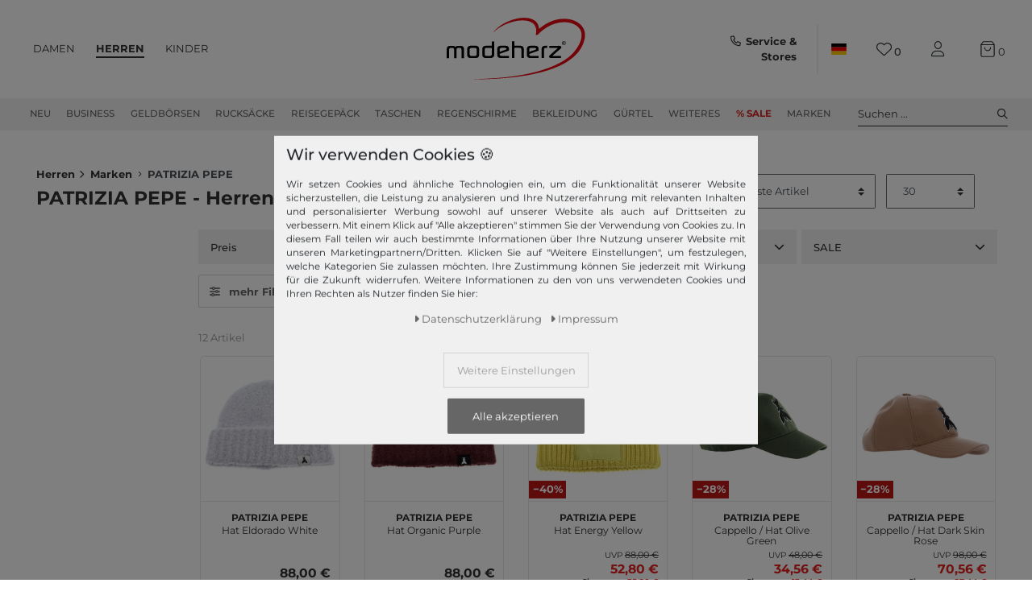

--- FILE ---
content_type: text/html; charset=UTF-8
request_url: https://www.modeherz.de/herren/marken/patrizia-pepe
body_size: 138263
content:







<!DOCTYPE html>

<html lang="de" data-framework="vue" prefix="og: http://ogp.me/ns#" class="">

<head>
    <script type="text/javascript">
    (function() {
        var _availableConsents = {"necessary.consent":[true,[],null],"necessary.session":[true,[],null],"necessary.reCaptcha":[true,[],false],"necessary.csrf":[true,["XSRF-TOKEN"],null],"necessary.shopbooster_cookie":[true,["plenty_cache"],null],"necessary.paypal-cookies":[true,["X-PP-SILOVER","X-PP-L7","tsrc","paypalplus_session_v2"],false],"tracking.gtmGoogleAnalytics":[false,["_ga","_gid","_gcl_au","_gcl_aw","\/^_gat_UA_\\S*\/","\/^_gat_UA-\\S*\/","\/^_gac_UA-\\S*\/","\/^_gac_UA_\\S*\/","\/^_dc_gtm_\\S*\/","\/^_gat_\\S*\/","\/^_gac_\\S*\/","\/^_ga_\\S*\/","\/^_gac_gb_\\S*\/"],false],"tracking.gtmGoogleAds":[false,["IDE","1P_JAR","AID","ANID","NID","CONSENT","DV","DSID","APISID","HSID","SAPISID","S","SID","SIDCC","SSID","SEARCH_SAMESITE","test_cookie","__Secure-3PAPISID","__Secure-3PSID","__Secure-APISID","__Secure-HSID","__Secure-SSID"],false],"tracking.gtmPaypal":[false,["AKDC","akavpau_ppsd","ts_c","ts"],false],"tracking.gtmAwin":[true,["bId","\/^aw\\d*\/","AWSESS","\/^awpv\\d*\/","\/^_aw_m_\\d*\/"],false],"convenience.languageDetection":[null,[],null]};
        var _allowedCookies = ["plenty_cache","bId","\/^aw\\d*\/","AWSESS","\/^awpv\\d*\/","\/^_aw_m_\\d*\/","XSRF-TOKEN","X-PP-SILOVER","X-PP-L7","tsrc","paypalplus_session_v2","plenty-shop-cookie","PluginSetPreview","SID_PLENTY_ADMIN_4024","PreviewCookie"] || [];

        window.ConsentManager = (function() {
            var _consents = (function() {
                var _rawCookie = document.cookie.split(";").filter(function (cookie) {
                    return cookie.trim().indexOf("plenty-shop-cookie=") === 0;
                })[0];

                if (!!_rawCookie) {
                    try {
                        _rawCookie = decodeURIComponent(_rawCookie);
                    } catch (e) {
                        document.cookie = "plenty-shop-cookie= ; expires = Thu, 01 Jan 1970 00:00:00 GMT"
                        return null;
                    }

                    try {
                        return JSON.parse(
                            _rawCookie.trim().substr("plenty-shop-cookie=".length)
                        );
                    } catch (e) {
                        return null;
                    }
                }
                return null;
            })();

            Object.keys(_consents || {}).forEach(function(group) {
                if(typeof _consents[group] === 'object' && _consents[group] !== null)
                {
                    Object.keys(_consents[group] || {}).forEach(function(key) {
                        var groupKey = group + "." + key;
                        if(_consents[group][key] && _availableConsents[groupKey] && _availableConsents[groupKey][1].length) {
                            Array.prototype.push.apply(_allowedCookies, _availableConsents[groupKey][1]);
                        }
                    });
                }
            });

            if(!_consents) {
                Object.keys(_availableConsents || {})
                    .forEach(function(groupKey) {
                        if(_availableConsents[groupKey] && ( _availableConsents[groupKey][0] || _availableConsents[groupKey][2] )) {
                            Array.prototype.push.apply(_allowedCookies, _availableConsents[groupKey][1]);
                        }
                    });
            }

            var _setResponse = function(key, response) {
                _consents = _consents || {};
                if(typeof key === "object" && typeof response === "undefined") {
                    _consents = key;
                    document.dispatchEvent(new CustomEvent("consent-change", {
                        detail: {key: null, value: null, data: key}
                    }));
                    _enableScriptsOnConsent();
                } else {
                    var groupKey = key.split(".")[0];
                    var consentKey = key.split(".")[1];
                    _consents[groupKey] = _consents[groupKey] || {};
                    if(consentKey === "*") {
                        Object.keys(_availableConsents).forEach(function(aKey) {
                            if(aKey.split(".")[0] === groupKey) {
                                _consents[groupKey][aKey.split(".")[1]] = response;
                            }
                        });
                    } else {
                        _consents[groupKey][consentKey] = response;
                    }
                    document.dispatchEvent(new CustomEvent("consent-change", {
                        detail: {key: key, value: response, data: _consents}
                    }));
                    _enableScriptsOnConsent();
                }
                if(!_consents.hasOwnProperty('_id')) {
                    _consents['_id'] = "42f3c61ea1763aaabd592a033325b26f628c56f0";
                }

                Object.keys(_availableConsents).forEach(function(key) {
                    if((_availableConsents[key][1] || []).length > 0) {
                        if(_isConsented(key)) {
                            _availableConsents[key][1].forEach(function(cookie) {
                                if(_allowedCookies.indexOf(cookie) < 0) _allowedCookies.push(cookie);
                            });
                        } else {
                            _allowedCookies = _allowedCookies.filter(function(cookie) {
                                return _availableConsents[key][1].indexOf(cookie) < 0;
                            });
                        }
                    }
                });

                document.cookie = "plenty-shop-cookie=" + JSON.stringify(_consents) + "; path=/; expires=" + _expireDate() + "; secure";
            };
            var _hasResponse = function() {
                return _consents !== null;
            };

            var _expireDate = function() {
                var expireSeconds = 0;
                                    expireSeconds = 8640000;
                                const date = new Date();
                date.setSeconds(date.getSeconds() + expireSeconds);
                const offset = date.getTimezoneOffset() / 60;
                date.setHours(date.getHours() - offset)
                return date.toUTCString();
            }
            var _isConsented = function(key) {
                var groupKey = key.split(".")[0];
                var consentKey = key.split(".")[1];

                if (consentKey === "*") {
                    return Object.keys(_availableConsents).some(function (aKey) {
                        var aGroupKey = aKey.split(".")[0];
                        return aGroupKey === groupKey && _isConsented(aKey);
                    });
                } else {
                    if(!_hasResponse()) {
                        return _availableConsents[key][0] || _availableConsents[key][2];
                    }

                    if(_consents.hasOwnProperty(groupKey) && _consents[groupKey].hasOwnProperty(consentKey))
                    {
                        return !!_consents[groupKey][consentKey];
                    }
                    else {
                        if(!!_availableConsents[key])
                        {
                            return _availableConsents[key][0];
                        }

                        console.warn("Cookie has been blocked due to not being registered: " + key);
                        return false;
                    }
                }
            };
            var _getConsents = function() {
                var _result = {};
                Object.keys(_availableConsents).forEach(function(key) {
                    var groupKey = key.split(".")[0];
                    var consentKey = key.split(".")[1];
                    _result[groupKey] = _result[groupKey] || {};
                    if(consentKey !== "*") {
                        _result[groupKey][consentKey] = _isConsented(key);
                    }
                });
                return _result;
            };
            var _isNecessary = function(key) {
                return _availableConsents.hasOwnProperty(key) && _availableConsents[key][0];
            };
            var _enableScriptsOnConsent = function() {
                var elementsToEnable = document.querySelectorAll("script[data-cookie-consent]");
                Array.prototype.slice.call(elementsToEnable).forEach(function(el) {
                    if(el.dataset && el.dataset.cookieConsent && el.type !== "application/javascript") {
                        var newScript = document.createElement("script");
                        if(el.src) {
                            newScript.src = el.src;
                        } else {
                            newScript.textContent = el.textContent;
                        }
                        el.parentNode.replaceChild(newScript, el);
                    }
                });
            };
            window.addEventListener("load", _enableScriptsOnConsent);
            
            return {
                setResponse: _setResponse,
                hasResponse: _hasResponse,
                isConsented: _isConsented,
                getConsents: _getConsents,
                isNecessary: _isNecessary
            };
        })();
    })();
</script>


    
<meta charset="utf-8">
<meta http-equiv="X-UA-Compatible" content="IE=edge">
<meta name="viewport" content="width=device-width, initial-scale=1">
<meta name="generator" content="plentymarkets" />
<meta name="format-detection" content="telephone=no">

<link rel="icon" type="img/ico" href="https://cdn02.plentymarkets.com/lipqd1w763kt/frontend/shop_assets/logo/favicon.png">
<link rel="preconnect" href="https://images.modeherz.de">
<link rel="preconnect" href="https://cdn02.plentymarkets.com">


            <link rel="canonical" href="https://www.modeherz.de/herren/marken/patrizia-pepe">
    
                        <link rel="alternate" hreflang="x-default" href="https://www.modeherz.de/herren/marken/patrizia-pepe"/>
                    <link rel="alternate" hreflang="de" href="https://www.modeherz.de/herren/marken/patrizia-pepe"/>
                    <link rel="alternate" hreflang="en" href="https://www.modeherz.de/en/men/brands/patrizia-pepe"/>
            
<style data-font="Custom-Font">
                            .icons-loading .fa { visibility: hidden !important; }
</style>


<link rel="preload" href="https://cdn02.plentymarkets.com/lipqd1w763kt/plugin/75/modeherz/css/ceres-icons.min.css" as="style" onload="this.onload=null;this.rel='stylesheet';">
<noscript><link rel="stylesheet" href="https://cdn02.plentymarkets.com/lipqd1w763kt/plugin/75/modeherz/css/ceres-icons.min.css"></noscript>

    
<link rel="preload" as="style" href="https://cdn02.plentymarkets.com/lipqd1w763kt/plugin/75/modeherz/css/ceres-base.min.css?v=b986ec94cc24315995332ccec36c45f931e9f013">
    <link rel="stylesheet" href="https://cdn02.plentymarkets.com/lipqd1w763kt/plugin/75/modeherz/css/ceres-base.min.css?v=b986ec94cc24315995332ccec36c45f931e9f013">


<link  rel="preload" href="https://cdn02.plentymarkets.com/lipqd1w763kt/plugin/75/modeherz/js/dist/ceres-client.js?v=b986ec94cc24315995332ccec36c45f931e9f013" as="script"/>





<script type="application/javascript">
    /*! loadCSS. [c]2017 Filament Group, Inc. MIT License */
    /* This file is meant as a standalone workflow for
    - testing support for link[rel=preload]
    - enabling async CSS loading in browsers that do not support rel=preload
    - applying rel preload css once loaded, whether supported or not.
    */
    (function( w ){
        "use strict";
        // rel=preload support test
        if( !w.loadCSS ){
            w.loadCSS = function(){};
        }
        // define on the loadCSS obj
        var rp = loadCSS.relpreload = {};
        // rel=preload feature support test
        // runs once and returns a function for compat purposes
        rp.support = (function(){
            var ret;
            try {
                ret = w.document.createElement( "link" ).relList.supports( "preload" );
            } catch (e) {
                ret = false;
            }
            return function(){
                return ret;
            };
        })();
        // if preload isn't supported, get an asynchronous load by using a non-matching media attribute
        // then change that media back to its intended value on load
        rp.bindMediaToggle = function( link ){
            // remember existing media attr for ultimate state, or default to 'all'
            var finalMedia = link.media || "all";
            function enableStylesheet(){
                // unbind listeners
                if( link.addEventListener ){
                    link.removeEventListener( "load", enableStylesheet );
                } else if( link.attachEvent ){
                    link.detachEvent( "onload", enableStylesheet );
                }
                link.setAttribute( "onload", null );
                link.media = finalMedia;
            }
            // bind load handlers to enable media
            if( link.addEventListener ){
                link.addEventListener( "load", enableStylesheet );
            } else if( link.attachEvent ){
                link.attachEvent( "onload", enableStylesheet );
            }
            // Set rel and non-applicable media type to start an async request
            // note: timeout allows this to happen async to let rendering continue in IE
            setTimeout(function(){
                link.rel = "stylesheet";
                link.media = "only x";
            });
            // also enable media after 3 seconds,
            // which will catch very old browsers (android 2.x, old firefox) that don't support onload on link
            setTimeout( enableStylesheet, 3000 );
        };
        // loop through link elements in DOM
        rp.poly = function(){
            // double check this to prevent external calls from running
            if( rp.support() ){
                return;
            }
            var links = w.document.getElementsByTagName( "link" );
            for( var i = 0; i < links.length; i++ ){
                var link = links[ i ];
                // qualify links to those with rel=preload and as=style attrs
                if( link.rel === "preload" && link.getAttribute( "as" ) === "style" && !link.getAttribute( "data-loadcss" ) ){
                    // prevent rerunning on link
                    link.setAttribute( "data-loadcss", true );
                    // bind listeners to toggle media back
                    rp.bindMediaToggle( link );
                }
            }
        };
        // if unsupported, run the polyfill
        if( !rp.support() ){
            // run once at least
            rp.poly();
            // rerun poly on an interval until onload
            var run = w.setInterval( rp.poly, 500 );
            if( w.addEventListener ){
                w.addEventListener( "load", function(){
                    rp.poly();
                    w.clearInterval( run );
                } );
            } else if( w.attachEvent ){
                w.attachEvent( "onload", function(){
                    rp.poly();
                    w.clearInterval( run );
                } );
            }
        }
        // commonjs
        if( typeof exports !== "undefined" ){
            exports.loadCSS = loadCSS;
        }
        else {
            w.loadCSS = loadCSS;
        }
    }( typeof global !== "undefined" ? global : this ) );
    (function() {
        var checkIconFont = function() {
            if(!document.fonts || document.fonts.check("1em FontAwesome")) {
                document.documentElement.classList.remove('icons-loading');
            }
        };
        if(document.fonts) {
            document.fonts.addEventListener("loadingdone", checkIconFont);
            window.addEventListener("load", checkIconFont);
        }
        checkIconFont();
    })();
</script>

                            

              <link rel="preload" as="style" href="https://cdn02.plentymarkets.com/lipqd1w763kt/plugin/75/modeherz/css/ceres-page-category-search.min.css?v=b986ec94cc24315995332ccec36c45f931e9f013">
       <link rel="stylesheet" href="https://cdn02.plentymarkets.com/lipqd1w763kt/plugin/75/modeherz/css/ceres-page-category-search.min.css?v=b986ec94cc24315995332ccec36c45f931e9f013">
       <style>
              /*! nouislider - 14.0.3 - 10/10/2019 */
              .noUi-target,.noUi-target *{-webkit-touch-callout:none;-webkit-tap-highlight-color:transparent;-webkit-user-select:none;-ms-touch-action:none;touch-action:none;-ms-user-select:none;-moz-user-select:none;user-select:none;-moz-box-sizing:border-box;box-sizing:border-box}.noUi-target{position:relative;direction:ltr}.noUi-base,.noUi-connects{width:100%;height:100%;position:relative;z-index:1}.noUi-connects{overflow:hidden;z-index:0}.noUi-connect,.noUi-origin{will-change:transform;position:absolute;z-index:1;top:0;left:0;-ms-transform-origin:0 0;-webkit-transform-origin:0 0;-webkit-transform-style:preserve-3d;transform-origin:0 0;transform-style:flat}.noUi-connect{height:100%;width:100%}.noUi-origin{height:10%;width:10%}html:not([dir=rtl]) .noUi-horizontal .noUi-origin{left:auto;right:0}.noUi-vertical .noUi-origin{width:0}.noUi-horizontal .noUi-origin{height:0}.noUi-handle{-webkit-backface-visibility:hidden;backface-visibility:hidden;position:absolute}.noUi-touch-area{height:100%;width:100%}.noUi-state-tap .noUi-connect,.noUi-state-tap .noUi-origin{-webkit-transition:transform .3s;transition:transform .3s}.noUi-state-drag *{cursor:inherit!important}.noUi-horizontal{height:18px}.noUi-horizontal .noUi-handle{width:34px;height:28px;left:-17px;top:-6px}.noUi-vertical{width:18px}.noUi-vertical .noUi-handle{width:28px;height:34px;left:-6px;top:-17px}html:not([dir=rtl]) .noUi-horizontal .noUi-handle{right:-17px;left:auto}.noUi-target{background:#FAFAFA;border-radius:4px;border:1px solid #D3D3D3;box-shadow:inset 0 1px 1px #F0F0F0,0 3px 6px -5px #BBB}.noUi-connects{border-radius:3px}.noUi-connect{background:#3FB8AF}.noUi-draggable{cursor:ew-resize}.noUi-vertical .noUi-draggable{cursor:ns-resize}.noUi-handle{border:1px solid #D9D9D9;border-radius:3px;background:#FFF;cursor:default;box-shadow:inset 0 0 1px #FFF,inset 0 1px 7px #EBEBEB,0 3px 6px -3px #BBB}.noUi-active{box-shadow:inset 0 0 1px #FFF,inset 0 1px 7px #DDD,0 3px 6px -3px #BBB}.noUi-handle:after,.noUi-handle:before{content:"";display:block;position:absolute;height:14px;width:1px;background:#E8E7E6;left:14px;top:6px}.noUi-handle:after{left:17px}.noUi-vertical .noUi-handle:after,.noUi-vertical .noUi-handle:before{width:14px;height:1px;left:6px;top:14px}.noUi-vertical .noUi-handle:after{top:17px}[disabled] .noUi-connect{background:#B8B8B8}[disabled] .noUi-handle,[disabled].noUi-handle,[disabled].noUi-target{cursor:not-allowed}.noUi-pips,.noUi-pips *{-moz-box-sizing:border-box;box-sizing:border-box}.noUi-pips{position:absolute;color:#999}.noUi-value{position:absolute;white-space:nowrap;text-align:center}.noUi-value-sub{color:#ccc;font-size:10px}.noUi-marker{position:absolute;background:#CCC}.noUi-marker-sub{background:#AAA}.noUi-marker-large{background:#AAA}.noUi-pips-horizontal{padding:10px 0;height:80px;top:100%;left:0;width:100%}.noUi-value-horizontal{-webkit-transform:translate(-50%,50%);transform:translate(-50%,50%)}.noUi-rtl .noUi-value-horizontal{-webkit-transform:translate(50%,50%);transform:translate(50%,50%)}.noUi-marker-horizontal.noUi-marker{margin-left:-1px;width:2px;height:5px}.noUi-marker-horizontal.noUi-marker-sub{height:10px}.noUi-marker-horizontal.noUi-marker-large{height:15px}.noUi-pips-vertical{padding:0 10px;height:100%;top:0;left:100%}.noUi-value-vertical{-webkit-transform:translate(0,-50%);transform:translate(0,-50%);padding-left:25px}.noUi-rtl .noUi-value-vertical{-webkit-transform:translate(0,50%);transform:translate(0,50%)}.noUi-marker-vertical.noUi-marker{width:5px;height:2px;margin-top:-1px}.noUi-marker-vertical.noUi-marker-sub{width:10px}.noUi-marker-vertical.noUi-marker-large{width:15px}.noUi-tooltip{display:block;position:absolute;border:1px solid #D9D9D9;border-radius:3px;background:#fff;color:#000;padding:5px;text-align:center;white-space:nowrap}.noUi-horizontal .noUi-tooltip{-webkit-transform:translate(-50%,0);transform:translate(-50%,0);left:50%;bottom:120%}.noUi-vertical .noUi-tooltip{-webkit-transform:translate(0,-50%);transform:translate(0,-50%);top:50%;right:120%}
       </style>




            

<!-- cookie bar-->
<style>
    a.cards-link.text-primary.text-appearrance {
        margin-left: 0;
        color: inherit;
    }
    .cookie-bar .privacy-settings {
        max-height: 50vh;
    }
    .cookie-bar .privacy-settings table tr td:first-child {
        width: 200px;
    }
    .cookie-bar-toggle {
        display: none;
    }
    .cookie-bar.out {
        left: 15px;
        right: auto;
    }
    .cookie-bar.out > .container-max {
        display: none;
    }
    .cookie-bar.out > .cookie-bar-toggle {
        display: block;
    }

    /* Box Shadow use as background overlay */
    .cookie-bar.overlay:not(.out) {
        box-shadow: 0 0 0 calc(100vh + 100vw) rgba(0, 0, 0, 0.5);
    }

    /* card a margin fix */
    .cookie-bar a.card-link.text-primary.text-appearance {
        margin-left: 0;
    }

    /* Cookiebar extra styles */
    .cookie-bar:not(.out) {
        display: flex;
        align-items: center;
        position: fixed;
        left: 50%;
        bottom: 50%;
        transform: translate(-50%, 50%);
        box-shadow: 0 0 10px rgba(0, 0, 0, 0.5);
        width: calc(100% - 15px);
        border: none !important;
        border-radius: 5px;
    }
    @media only screen and (min-width: 768px)  {
        .cookie-bar:not(.out) {
            width: 600px;
        }
    }
    @media only screen and (min-width: 768px) {
        .cookie-bar > .container-max > div:first-child > div > div > a.text-primary {
            width: 170px;
        }
    }
    @media only screen and (min-width: 768px) {
        .cookie-bar .container-max .row .col-6.col-md-3 .btn.btn-block.btn-primary.btn-appearance {
            white-space: nowrap;
            position: absolute;
            left: 0;
            right: 0;
        }
    }
    .cookie-bar > .container-max > div:first-child > div > div > a.text-primary {
        background: lightgrey;
        color: white !important;
        padding: 1rem;
        text-decoration: none !important;
        line-height: 1.25rem;
        border: 1px solid lightgrey;
    }
    .cookie-bar > .container-max > div > .col-md-8 {
        max-width: 100% !important;
    }
    .cookie-bar > .container-max > div:first-child > div > .btn.btn-default.btn-block {
        display: none;
    }
    .cookie-bar > .container-max > div:first-child > div > div > span.custom-control.custom-switch.custom-control-appearance {
        display: none !important;
    }
    .cookie-bar > .container-max > div:first-child > div > div > a.text-primary {
        margin-top: 1rem;
        text-align: center;
        text-decoration: underline;
    }
    .cookie-bar > .container-max > div:first-child > div > .btn-primary {
        margin-top: 1rem;
        padding: 1rem;
    }
    .cookie-bar > .container-max > div:first-child {
        flex-direction: column;
        text-align: center;
    }
    .cookie-bar > .container-max > div:first-child p{
        text-align: justify;
    }
    .cookie-bar > .container-max > div:first-child > div {
        margin: 0 auto;
    }

    /* custom css */
    .cookie-bar > .container-max > div:first-child > div > div > a.text-primary{
        min-width: 180px;
    }
</style>

<!-- Extend the existing style with a template -->
                            
    <!-- Google Tag Manager Head -->
    <script>
        dataLayer = [];
    </script>
    <script>
        window.addEventListener("load", function(event) {
            let cookieObj = gtmGetCookieValue("plenty-shop-cookie");
            gtmCheckScriptsOnConsent(cookieObj);
        });

        document.addEventListener("consent-change", function (event) {
            let cookieObj = event.detail.data;
            gtmCheckScriptsOnConsent(cookieObj);
        });

        function gtmGetCookieValue(cookieName) {
            const b = document.cookie.match('(^|;)\\s*' + cookieName + '\\s*=\\s*([^;]+)');
            if(b) {
                return JSON.parse(decodeURIComponent(b.pop()));
            }
        }

        function gtmInArray(needle, haystack) {
            let length = haystack.length;
            for (let i = 0; i < length; i++) {
                if (haystack[i] == needle) return true;
            }
            return false;
        }

        function gtmEnableScriptsOnConsent() {
            let el = document.getElementById('gtm-gtmAll');
            if (el) {
                let newScript = document.createElement("script");
                if (el.src) {
                    newScript.src = el.src;
                } else {
                    newScript.textContent = el.textContent;
                }
                el.parentNode.replaceChild(newScript, el);
            }
        }

        function gtmCheckScriptsOnConsent(cookieObj){
            let gtmConsents = ['gtmGoogleAnalytics', 'gtmProductList', 'gtmGoogleAds', 'gtmFacebook', 'gtmPinterest', 'gtmBilligerDe', 'gtmKelkoo', 'gtmPaypal', 'gtmAwin', 'gtmWebgains'];
            let gtmCustomConsents = ['gtmCustomCookieOne', 'gtmCustomCookieTwo', 'gtmCustomCookieThree', 'gtmCustomCookieFour', 'gtmCustomCookieFive', 'gtmCustomCookieSix', 'gtmCustomCookieSeven', 'gtmCustomCookieEight', 'gtmCustomCookieNine', 'gtmCustomCookieTen'];
            let gtmMergedConsents = gtmConsents.concat(gtmCustomConsents);
            let availableConsents = cookieObj;
            for (var availableConsentGroups in availableConsents) {
                if (typeof availableConsents[availableConsentGroups] === 'object') {
                    for (var availableConsentEntries in availableConsents[availableConsentGroups]) {
                        if (availableConsents[availableConsentGroups][availableConsentEntries] === true) {
                            if (gtmInArray(availableConsentEntries, gtmMergedConsents)) {
                                gtmEnableScriptsOnConsent();
                                break;
                            }
                        }
                    }
                }
            }
        }
    </script>
            <script type="text/plain" id="gtm-gtmAll">
        setTimeout(function(){
        (function (w, d, s, l, i) {
            w[l] = w[l] || [];
            w[l].push({
                'gtm.start':
                    new Date().getTime(), event: 'gtm.js'
            });
            var f = d.getElementsByTagName(s)[0],
                j = d.createElement(s), dl = l != 'dataLayer' ? '&l=' + l : '';
            j.defer = true;
            j.src =
                'https://www.googletagmanager.com/gtm.js?id=' + i + dl;
            f.parentNode.insertBefore(j, f);
        })(window, document, 'script', 'dataLayer', 'GTM-5Z2N64W');
        }, 2000);
    </script>
        <!-- End Google Tag Manager Head-->

                    



            



        
    
    
        
                    

    
    
    
    
    

                    


<meta name="robots" content="ALL">
    <meta name="description" content="PATRIZIA PEPE Taschen und Geldbörsen für Damen. Bei modeherz finden Sie PATRIZIA PEPE Accessoires für stilvolle Damen">
    <meta name="keywords" content="PATRIZIA PEPE, Taschen, Tasche, Geldbörsen, Geldbörse, Portemonnaie, Damen">
<meta property="og:title" content="PATRIZIA PEPE Geldbörsen und Taschen online kaufen bei modeherz.de | modeherz"/>
<meta property="og:type" content="article"/>
<meta property="og:url" content="https://www.modeherz.de/herren/marken/patrizia-pepe"/>
<meta property="og:image" content="https://images.modeherz.de/frontend/shop_assets/logo/modeherz_logo_tight.svg"/>
<meta property="thumbnail" content="https://images.modeherz.de/frontend/shop_assets/logo/modeherz_logo_tight.svg"/>

<script type="application/ld+json">
{
    "@context": "http://schema.org",
    "@type": "WebSite",
    "url": "https://www.modeherz.de/herren/marken/patrizia-pepe"
    }
</script>

<title>PATRIZIA PEPE Geldbörsen und Taschen online kaufen bei modeherz.de | modeherz</title>
    
                <style>#vue-app #page-header.top-bar #mainNavbarCollapsable ul.mainmenu .cat-1300 a, 
#vue-app #page-header.top-bar #mainNavbarCollapsable ul.mainmenu .cat-3400 a, 
#vue-app #page-header.top-bar #mainNavbarCollapsable ul.mainmenu .cat-2327 a, 
#vue-app #page-header.top-bar #mainNavbarCollapsable ul.mainmenu .cat-2324 a,
#vue-app #page-header.top-bar #mainNavbarCollapsable ul.mainmenu .cat-2330 a{
  color: #D42120 !important;
   font-weight:bold;
}
#vue-app #page-header.top-bar #mainNavbarCollapsable ul.mainmenu .cat-1300:hover,
#vue-app #page-header.top-bar #mainNavbarCollapsable ul.mainmenu .cat-3400:hover,
#vue-app #page-header.top-bar #mainNavbarCollapsable ul.mainmenu .cat-2327:hover,
#vue-app #page-header.top-bar #mainNavbarCollapsable ul.mainmenu .cat-2324:hover,
#vue-app #page-header.top-bar #mainNavbarCollapsable ul.mainmenu .cat-2330:hover{
   border-bottom: 2px solid D42120  !important;
}
#vue-app #page-header.top-bar #mainNavbarCollapsable ul.mainmenu .cat-1300:hover a,
#vue-app #page-header.top-bar #mainNavbarCollapsable ul.mainmenu .cat-3400:hover a,
#vue-app #page-header.top-bar #mainNavbarCollapsable ul.mainmenu .cat-2327:hover a,
#vue-app #page-header.top-bar #mainNavbarCollapsable ul.mainmenu .cat-2324:hover a,
#vue-app #page-header.top-bar #mainNavbarCollapsable ul.mainmenu .cat-2330:hover a{
   color:#bb1a19 !important;
}


.RetoureButton { display: none;  }
.payment-change-box a.btn.btn-primary.btn-block { display: none; }


.cookie-bar > .container-max > div:first-child > div > div > a.text-primary{
 color: #666 !important;
}

#ppButton + .after-checkout-button{
  display:none;
}

li.method-list-item[data-id="6021"] .icon {
    position: relative;
}

li.method-list-item[data-id="6021"] .icon:before {
    background: #ffffff;
    content:'\f09d';
    font-family: "Font Awesome 6 Pro";
    font-size: 2.6rem;
    line-height: 2.6rem;
    position: absolute;
    top: 0px;
    display: block;
    z-index: 0;
    left: 0;
    width: 100%;
    height: 100%;
}

li.method-list-item[data-id="6021"] input:checked + label .icon:before{
  background: #f0f0f0;
}

li.method-list-item[data-id="6024"]{
  order: 60
}
li.method-list-item[data-id="6023"]{
  order: 40
}
li.method-list-item[data-id="6022"]{
  order: 70
}
li.method-list-item[data-id="6021"]{
  order: 50
}
li.method-list-item[data-id="6036"]{
  order: 55
}
li.method-list-item[data-id="6000"]{
  order: 20
}
li.method-list-item[data-id="6013"]{
  order: 10
}
.ordernow__component span span {
    color: #28a745;
}

.ordernow__component span strong{
    color: #28a745;
}

.cookie-bar__message{
font-size:90%;
}

.cookie-bar > .container-max > div:first-child > div > div > a.text-primary{
    background: #f0f0f0;
color: #9b9b9b !important;
}

@media (min-width: 768px) {
.cookie-bar .container-max > div:nth-child(2) > .col-12.col-md-6{
        flex: 0 0 41.66667%;
        max-width: 41.66667%;
}
.cookie-bar .container-max > div:nth-child(2) > div:nth-child(3){
flex: 0 0 33.33333%;
        max-width: 33.33333%;
}
}

.cookie-bar .container-max > div:nth-child(2) > div:nth-child(3){
  order: 3;
}
.cookie-bar .container-max > div:nth-child(2) > div:nth-child(4){
order: 2;
}

.cookie-bar .container-max .row .col-6.col-md-3 .btn.btn-block.btn-primary.btn-appearance{
position:relative
}

  .manufacturer-logo-210 {
    max-width : 80px!important;
  }

.home .hero-wrapper img {
    filter: none !important;
}</style>
                                                <style>
    #paypal_loading_screen {
        display: none;
        position: fixed;
        z-index: 2147483640;
        top: 0;
        left: 0;
        width: 100%;
        height: 100%;
        overflow: hidden;

        transform: translate3d(0, 0, 0);

        background-color: black;
        background-color: rgba(0, 0, 0, 0.8);
        background: radial-gradient(ellipse closest-corner, rgba(0,0,0,0.6) 1%, rgba(0,0,0,0.8) 100%);

        color: #fff;
    }

    #paypal_loading_screen .paypal-checkout-modal {
        font-family: "HelveticaNeue", "HelveticaNeue-Light", "Helvetica Neue Light", helvetica, arial, sans-serif;
        font-size: 14px;
        text-align: center;

        box-sizing: border-box;
        max-width: 350px;
        top: 50%;
        left: 50%;
        position: absolute;
        transform: translateX(-50%) translateY(-50%);
        cursor: pointer;
        text-align: center;
    }

    #paypal_loading_screen.paypal-overlay-loading .paypal-checkout-message, #paypal_loading_screen.paypal-overlay-loading .paypal-checkout-continue {
        display: none;
    }

    .paypal-checkout-loader {
        display: none;
    }

    #paypal_loading_screen.paypal-overlay-loading .paypal-checkout-loader {
        display: block;
    }

    #paypal_loading_screen .paypal-checkout-modal .paypal-checkout-logo {
        cursor: pointer;
        margin-bottom: 30px;
        display: inline-block;
    }

    #paypal_loading_screen .paypal-checkout-modal .paypal-checkout-logo img {
        height: 36px;
    }

    #paypal_loading_screen .paypal-checkout-modal .paypal-checkout-logo img.paypal-checkout-logo-pp {
        margin-right: 10px;
    }

    #paypal_loading_screen .paypal-checkout-modal .paypal-checkout-message {
        font-size: 15px;
        line-height: 1.5;
        padding: 10px 0;
    }

    #paypal_loading_screen.paypal-overlay-context-iframe .paypal-checkout-message, #paypal_loading_screen.paypal-overlay-context-iframe .paypal-checkout-continue {
        display: none;
    }

    .paypal-spinner {
        height: 30px;
        width: 30px;
        display: inline-block;
        box-sizing: content-box;
        opacity: 1;
        filter: alpha(opacity=100);
        animation: rotation .7s infinite linear;
        border-left: 8px solid rgba(0, 0, 0, .2);
        border-right: 8px solid rgba(0, 0, 0, .2);
        border-bottom: 8px solid rgba(0, 0, 0, .2);
        border-top: 8px solid #fff;
        border-radius: 100%
    }

    .paypalSmartButtons div {
        margin-left: 10px;
        margin-right: 10px;
    }
</style>            

<script type="application/json" data-translation="modeherz::SingleItemPageClient">
    {"itemPageShowMore":"mehr anzeigen","itemPageSoldOut":"ausverkauft","itemPageRRP":"UVP","itemPagePriceYouSave":"Sie sparen","itemPageStart360View":"360\u00b0 Ansicht","itemPage360ViewSpinDesktop":"zum Drehen ziehen","itemPage360ViewSpinMobile":"zum Drehen wischen","itemPageAvailability1Title":"Sofort versandfertig","itemPageAvailability1Description":"Lieferzeit 1-2 Werktage","itemPageAvailability2Title":"availability2Title","itemPageAvailability2Description":"availability2Description","itemPageAvailability3Title":"availability3Title","itemPageAvailability3Description":"availability3Description","itemPageAvailability4Title":"availability4Title","itemPageAvailability4Description":"availability4Description","itemPageAvailability5Title":"Nicht verf\u00fcgbar","itemPageAvailability5Description":"Lieferzeit unbekannt","itemPageAvailability6Title":"availability6Title","itemPageAvailability6Description":"availability6Description","itemPageAvailability7Title":"availability7Title","itemPageAvailability7Description":"availability7Description","itemPageAvailability8Title":"availability8Title","itemPageAvailability8Description":"availability8Description","itemPageAvailability9Title":"availability9Title","itemPageAvailability9Description":"availability9Description","itemPageAvailability10Title":"availability10Title","itemPageAvailability10Description":"availability10Description","itemPageImageNext":"n\u00e4chstes Bild","itemPageImagePrev":"vorheriges Bild","itemPageAddToBasketSoldOut":"Leider aktuell nicht verf\u00fcgbar","itemPageVariationNo":"Artikel Nr.","itemPageFreeShipping":"Kostenloser Versand","itemPageFreeShippingNote":"innerh. Deutschlands","itemPageFastDelivery":"Schnelle Lieferung","itemPagePremiumShipping":"Premiumversand","itemPageRightOfReturn":"30 Tage R\u00fcckgaberecht","itemPageRightOfReturnDetailDe":"kostenlos innerh. Deutschlands","itemPageRightOfReturnDetailAt":"kostenlos innerh. DE und AT","itemPageRightOfReturnDetailOther":"einfach und schnell","itemPageOrderNowHourPlural":"Stdn.","itemPageOrderNowHourSingular":"Std.","itemPageOrderNowTodayNextHour":"Innerhalb von <strong><i class=\"fa fa-clock-o\"><\/i> :minutes Min.<\/strong> bestellen & bezahlen, Versand noch <strong>heute!<\/strong> <sup>8<\/sup>","itemPageOrderNowToday":"Innerhalb von <strong><i class=\"fa fa-clock-o\"><\/i> :hours :hoursstring :minutes Min.<\/strong> bestellen & bezahlen, Versand noch <strong>heute!<\/strong> <sup>8<\/sup>","itemPageOrderNowTomorrow":"Heute bestellt & bezahlt, <span>Versand bereits morgen!<\/span> <sup>8<\/sup>","itemPageOrderNowNotToday":"Heute bestellt & bezahlt, <span>Versand am :weekday!<small><\/span> <sup>8<\/sup>","itemProductSafetyLink":"Details zur Produktsicherheit","itemProductSafetyHeader":"Details zur Produktsicherheit","itemProductSafetyEuResponsibleDescription":"Verantwortliche Person f\u00fcr die EU","itemProductSafetyEuResponsibleNotAvailable":"Die Informationen der EU-Verantwortlichen sind derzeit nicht verf\u00fcgbar.","itemPagePrepaymentDiscountDetail":"Vorkasse \u00dcberweisung","itemPagePrepaymentPercentDiscount":"3% Rabatt bei"}
</script>



<script type="application/json" data-translation="modeherz::CategoryPageClient">
    {"categoryPageItemYouSave":"Sie sparen","categoryPageFilterRangeMin":"ab","categoryPageFilterRangeMax":"bis","categoryPageFilterRangeFormatValidationMessage":"Bitte g\u00fcltige Zahl eingeben","categoryPageFilterSave":"Speichern","categoryPageFilterReset":"Zur\u00fccksetzen"}
</script>



<script type="application/json" data-translation="modeherz::SocialMediaClient">
    {"socialMediaShare":"teilen"}
</script>



<script type="application/json" data-translation="modeherz::SearchClient">
    {"searchFilterSearchInput":"In Filter suchen...","searchMoreFilterButton":"mehr Filter","searchLessFilterButton":"weniger Filter","searchFilterSearchInputNoResult":"Keine Ergebnisse","searchSearch":"Suchen"}
</script>



<script type="application/json" data-translation="modeherz::HeaderClient">
    {"headerShowAllCountries":"alle L\u00e4nder anzeigen","myAccountOrders":"Bestellungen"}
</script>



<script type="application/json" data-translation="modeherz::Brands">
    {"brandsMenCategoryPath":"herren\/marken","brandsWomenCategoryPath":"damen\/marken","brandsChildrenCategoryPath":"kinder\/marken"}
</script>



<script type="application/json" data-translation="modeherz::BasketClient">
    {"basketMultipleSingleItemWarning":"Hinweis: Artikel ist mehrfach im Warenkorb.","basketExportDeliveryHandledByMerchant":"Einfach shoppen: Steuern & Zoll erledigen wir \u2013 f\u00fcr Sie fallen keine Extra-Kosten oder Umwege an.","basketExportDeliveryCountryForbiddenForItem":"Dieser Artikel kann nicht in Ihr ausgew\u00e4hltes Lieferland :to versendet werden."}
</script>



<script type="application/json" data-translation="modeherz::MobileNavigation">
    {"navigationMobileSearchProductsFor":"Ich suche Produkte f\u00fcr","navigationMobileNavigation":"Navigation"}
</script>



<script type="application/json" data-translation="modeherz::Navigation">
    {"navigationBrands":"Marken","navigationCustomerServiceBtnText":"Service & Stores"}
</script>



<script type="application/json" data-translation="modeherz::LoginClient">
    {"loginClientAlreadyCustomer":"Noch kein Kunde?","loginClientAsGuest":"Als Gast bestellen","loginClientAsGuestIntroText":"Schnell und unkompliziert ohne Registrierung bestellen.","loginClientBecomeACustomer":"Kunde werden","loginClientBecomeACustomerIntroText":"Jetzt registrieren und die Vorteile eines Kontos nutzen.","loginClientCustomerLogin":"Kunden Login","loginClientCustomerLoginIntroText":"Melden Sie sich mit ihrem bestehenden Account an.","loginClientOr":"oder"}
</script>



<script type="application/json" data-translation="modeherz::CheckoutClient">
    {"checkoutStepsBasket":"Einkaufstasche","checkoutStepsGoToBasket":"zu Ihrer Einkaufstasche","checkoutStepsLogin":"Anmeldung","checkoutStepsGoToLogin":"zur Anmeldung","checkoutStepsCheckout":"Bestellen","checkoutFreeShipping":"GRATIS","checkoutRedeemVoucher":"Ich habe einen Gutschein"}
</script>



<script type="application/json" data-translation="modeherz::OrderConfirmationPageClient">
    {"orderConfirmationOrderReturnHint":"Bitte beachten Sie die Informationen zum <a class=\"font-weight-bold\" href=\":returnInformationUrl\">R\u00fccksendevorgang<\/a>.","orderConfirmationOrderReturnHintUrl":"https:\/\/www.modeherz.de\/retoure\/","orderConfirmationOrderReturnQrCodeButton":"QR-Code","orderConfirmationOrderReturnNumber":"Sendungsnummer","orderConfirmationOrderReturnRequestError":"Aufgrund eines technischen Fehlers k\u00f6nnen wir das R\u00fccksendeetikett aktuell nicht \u00fcber die Webseite bereitstellen. Bitte wenden Sie sich an den Kundenservice.","orderConfirmationOrderReturnRequestSuccess":"R\u00fccksendeetikett erfolgreich erstellt. Es wurde eine Kopie per Email an Sie versandt.","orderConfirmationCancelOrderRequestErrorMessage":"Ihre Stornierungsanfrage konnte leider nicht gesendet werden. Bitte wenden Sie sich direkt an unseren Kundenservice.","orderConfirmationCancelOrderRequestSuccessMessage":"Ihre Stornierungsanfrage ist bei uns eingegangen. Wir werden diese so schnell wie m\u00f6glich bearbeiten."}
</script>


    
        </head>

<body class="page-category-item page-category category-3105 ">
                            
	<!-- Google Tag Manager Body (noscript) -->
	<noscript><iframe src="https://www.googletagmanager.com/ns.html?id=GTM-5Z2N64W"
	height="0" width="0" style="display:none;visibility:hidden"></iframe></noscript>
	<!-- End Google Tag Manager Body (noscript) -->


            

<script>
    if ('ontouchstart' in document.documentElement) {
        document.body.classList.add("touch");
    } else {
        document.body.classList.add("no-touch");
    }
</script>
<div id="vue-app" data-server-rendered="true" class="app"><div template="#vue-notifications" class="notification-wrapper"></div> <div class="mobile-bg"></div> <header id="page-header" class="top-bar fixed-top d-print-none "><div id="MagicMenu"><div class="container-max p-0"><div id="controlsList" class="row mx-0 flex-row justify-content-between align-items-center d-flex position-relative flex-md-nowrap"><div id="mainNavbarCollapsable" class="main-navbar-collapsable align-self-stretch d-none d-xl-flex pl-3"><nav itemscope="itemscope" itemtype="http://schema.org/SiteNavigationElement" aria-label="Hauptmenü"><ul class="mainmenu  p-0 m-0 d-flex"><li id="cat-1863" class="ddown justify-content-center flex-column"><a href="/damen" itemprop="name">Damen</a><ul data-level="1" class="collapse secondlvl nav-dropdown-0"><li class="cat-2323"><a href="/damen/neu" itemprop="name">Neu</a></li><li class="cat-3653"><a href="/damen/business" itemprop="name">Business</a><ul class="thirdlvl"><li><a href="/damen/business/dokumenttaschen" itemprop="name">Dokumenttaschen</a><ul class="fourthlvl"><li class="cat-1921"><a href="/damen/business/dokumenttaschen/aktenmappen" itemprop="name">Aktenmappen</a></li><li class="cat-1920"><a href="/damen/business/dokumenttaschen/aktentaschen" itemprop="name">Aktentaschen</a></li><li class="cat-1917"><a href="/damen/business/dokumenttaschen/businesstaschen" itemprop="name">Businesstaschen</a></li><li class="cat-1922"><a href="/damen/business/dokumenttaschen/schreibmappen" itemprop="name">Schreibmappen</a></li></ul></li><li><a href="/damen/business/rucksaecke" itemprop="name">Rucksäcke</a><ul class="fourthlvl"><li class="cat-3656"><a href="/damen/business/rucksaecke/businessrucksaecke" itemprop="name">Businessrucksäcke</a></li><li class="cat-3657"><a href="/damen/business/rucksaecke/laptoprucksaecke" itemprop="name">Laptoprucksäcke</a></li></ul></li><li><a href="/damen/business/laptop-handy-co" itemprop="name">Handy, Laptop &amp; Co.</a><ul class="fourthlvl"><li class="cat-1930"><a href="/damen/business/laptop-handy-co/handyhuellen" itemprop="name">Handyhüllen</a></li><li class="cat-3589"><a href="/damen/business/laptop-handy-co/handy-sleeves" itemprop="name">Handy Sleeves</a></li><li class="cat-3592"><a href="/damen/business/laptop-handy-co/handytaschen" itemprop="name">Handytaschen</a></li><li class="cat-3591"><a href="/damen/business/laptop-handy-co/laptop-sleeves" itemprop="name">Laptop Sleeves</a></li><li class="cat-3593"><a href="/damen/business/laptop-handy-co/laptoptaschen" itemprop="name">Laptoptaschen</a></li><li class="cat-1929"><a href="/damen/business/laptop-handy-co/tablethuellen" itemprop="name">Tablethüllen</a></li><li class="cat-3590"><a href="/damen/business/laptop-handy-co/tablet-sleeves" itemprop="name">Tablet Sleeves</a></li><li class="cat-3594"><a href="/damen/business/laptop-handy-co/tablettaschen" itemprop="name">Tablettaschen</a></li></ul></li><li><a href="/damen/business/weiteres" itemprop="name">Weiteres</a><ul class="fourthlvl"><li class="cat-1923"><a href="/damen/business/weiteres/maeppchen" itemprop="name">Mäppchen</a></li></ul></li></ul></li><li class="cat-1864"><a href="/damen/taschen" itemprop="name">Taschen</a><ul class="thirdlvl"><li><a href="/damen/taschen/freizeit" itemprop="name">Freizeit</a><ul class="fourthlvl"><li class="cat-3490"><a href="/damen/taschen/freizeit/einkaufskoerbe-taschen" itemprop="name">Einkaufskörbe &amp; -taschen</a></li><li class="cat-3492"><a href="/damen/taschen/freizeit/fahrradtaschen" itemprop="name">Fahrradtaschen</a></li><li class="cat-1911"><a href="/damen/taschen/freizeit/guerteltaschen" itemprop="name">Gürteltaschen</a></li><li class="cat-3864"><a href="/damen/taschen/freizeit/handgelenktaschen" itemprop="name">Handgelenktaschen</a></li><li class="cat-1912"><a href="/damen/taschen/freizeit/handtaschen" itemprop="name">Handtaschen</a></li><li class="cat-3493"><a href="/damen/taschen/freizeit/handytaschen" itemprop="name">Handytaschen</a></li><li class="cat-1915"><a href="/damen/taschen/freizeit/kamerataschen" itemprop="name">Kamerataschen</a></li><li class="cat-1914"><a href="/damen/taschen/freizeit/schultertaschen" itemprop="name">Schultertaschen</a></li><li class="cat-1866"><a href="/damen/taschen/freizeit/shopper" itemprop="name">Shopper</a></li><li class="cat-1913"><a href="/damen/taschen/freizeit/sporttaschen" itemprop="name">Sporttaschen</a></li><li class="cat-3625"><a href="/damen/taschen/freizeit/thermotaschen" itemprop="name">Thermotaschen</a></li><li class="cat-1910"><a href="/damen/taschen/freizeit/umhaengetaschen" itemprop="name">Umhängetaschen</a></li><li class="cat-1926"><a href="/damen/taschen/freizeit/wickeltaschen" itemprop="name">Wickeltaschen</a></li></ul></li><li><a href="/damen/taschen/besondere-anlaesse" itemprop="name">Besondere Anlässe</a><ul class="fourthlvl"><li class="cat-1933"><a href="/damen/taschen/besondere-anlaesse/abendtaschen" itemprop="name">Abendtaschen</a></li><li class="cat-1932"><a href="/damen/taschen/besondere-anlaesse/clutches" itemprop="name">Clutches</a></li></ul></li><li><a href="/damen/taschen/hygiene" itemprop="name">Hygiene</a><ul class="fourthlvl"><li class="cat-3861"><a href="/damen/taschen/hygiene/beauty-cases" itemprop="name">Beauty Cases</a></li><li class="cat-1925"><a href="/damen/taschen/hygiene/kosmetiktaschen" itemprop="name">Kosmetiktaschen</a></li><li class="cat-3628"><a href="/damen/taschen/hygiene/kulturbeutel" itemprop="name">Kulturbeutel</a></li></ul></li><li><a href="/damen/taschen/zubehoer" itemprop="name">Zubehör</a><ul class="fourthlvl"><li class="cat-3563"><a href="/damen/taschen/zubehoer/fahrradzubehoer" itemprop="name">Fahrradzubehör</a></li><li class="cat-3459"><a href="/damen/taschen/zubehoer/utensilientaschen" itemprop="name">Utensilientaschen</a></li><li class="cat-1934"><a href="/damen/taschen/zubehoer/zubehoer" itemprop="name">Zubehör</a></li></ul></li></ul></li><li class="cat-1995"><a href="/damen/geldboersen" itemprop="name">Geldbörsen</a><ul class="thirdlvl"><li><a href="/damen/geldboersen/querformatboersen" itemprop="name">Querformatbörsen</a><ul class="fourthlvl"><li class="cat-2007"><a href="/damen/geldboersen/querformatboersen/brustbeutel" itemprop="name">Brustbeutel</a></li><li class="cat-2003"><a href="/damen/geldboersen/querformatboersen/geldboersen" itemprop="name">Geldbörsen</a></li><li class="cat-2004"><a href="/damen/geldboersen/querformatboersen/geldklammern" itemprop="name">Geldklammern</a></li><li class="cat-2005"><a href="/damen/geldboersen/querformatboersen/kellnerboersen" itemprop="name">Kellnerbörsen</a></li><li class="cat-3524"><a href="/damen/geldboersen/querformatboersen/minigeldboersen" itemprop="name">Minigeldbörsen</a></li><li class="cat-2006"><a href="/damen/geldboersen/querformatboersen/wiener-schachteln" itemprop="name">Wiener Schachteln</a></li></ul></li><li><a href="/damen/geldboersen/hochformatboersen" itemprop="name">Hochformatbörsen</a><ul class="fourthlvl"><li class="cat-2001"><a href="/damen/geldboersen/hochformatboersen/brustbeutel" itemprop="name">Brustbeutel</a></li><li class="cat-1997"><a href="/damen/geldboersen/hochformatboersen/geldboersen" itemprop="name">Geldbörsen</a></li><li class="cat-1998"><a href="/damen/geldboersen/hochformatboersen/geldklammern" itemprop="name">Geldklammern</a></li><li class="cat-3525"><a href="/damen/geldboersen/hochformatboersen/minigeldboersen" itemprop="name">Minigeldbörsen</a></li><li class="cat-2000"><a href="/damen/geldboersen/hochformatboersen/wiener-schachteln" itemprop="name">Wiener Schachteln</a></li></ul></li><li><a href="/damen/geldboersen/quadratische-boersen" itemprop="name">Quadratische Börsen</a><ul class="fourthlvl"><li class="cat-2009"><a href="/damen/geldboersen/quadratische-boersen/geldboersen" itemprop="name">Geldbörsen</a></li><li class="cat-2010"><a href="/damen/geldboersen/quadratische-boersen/geldklammern" itemprop="name">Geldklammern</a></li><li class="cat-3526"><a href="/damen/geldboersen/quadratische-boersen/minigeldboersen" itemprop="name">Minigeldbörsen</a></li><li class="cat-2012"><a href="/damen/geldboersen/quadratische-boersen/wiener-schachtel" itemprop="name">Wiener Schachteln</a></li></ul></li><li><a href="/damen/geldboersen/runde-boersen" itemprop="name">Runde Börsen</a><ul class="fourthlvl"><li class="cat-2016"><a href="/damen/geldboersen/runde-boersen/geldboersen" itemprop="name">Geldbörsen</a></li><li class="cat-3527"><a href="/damen/geldboersen/runde-boersen/minigeldboersen" itemprop="name">Minigeldbörsen</a></li></ul></li><li><a href="/damen/geldboersen/etuis" itemprop="name">Etuis &amp; Kartenhalter</a><ul class="fourthlvl"><li class="cat-2024"><a href="/damen/geldboersen/etuis/ausweisetuis" itemprop="name">Ausweisetuis</a></li><li class="cat-3580"><a href="/damen/geldboersen/etuis/kartenetuis" itemprop="name">Kartenetuis</a></li><li class="cat-3582"><a href="/damen/geldboersen/etuis/kartenhalter" itemprop="name">Kartenhalter</a></li></ul></li><li><a href="/damen/geldboersen/zubehoer" itemprop="name">Zubehör</a></li></ul></li><li class="cat-1935"><a href="/damen/rucksaecke" itemprop="name">Rucksäcke</a><ul class="thirdlvl"><li><a href="/damen/rucksaecke/freizeit" itemprop="name">Freizeit</a><ul class="fourthlvl"><li class="cat-1937"><a href="/damen/rucksaecke/freizeit/freizeitrucksaecke" itemprop="name">Freizeitrucksäcke</a></li><li class="cat-3433"><a href="/damen/rucksaecke/freizeit/laptoprucksaecke" itemprop="name">Laptoprucksäcke</a></li><li class="cat-1939"><a href="/damen/rucksaecke/freizeit/sling-bags" itemprop="name">Sling Bags</a></li><li class="cat-1938"><a href="/damen/rucksaecke/freizeit/tagesrucksaecke" itemprop="name">Tagesrucksäcke</a></li></ul></li><li><a href="/damen/rucksaecke/sport" itemprop="name">Sport</a><ul class="fourthlvl"><li class="cat-1942"><a href="/damen/rucksaecke/sport/fahrradrucksaecke" itemprop="name">Fahrradrucksäcke</a></li><li class="cat-3644"><a href="/damen/rucksaecke/sport/sportbeutel" itemprop="name">Sportbeutel</a></li><li class="cat-1941"><a href="/damen/rucksaecke/sport/sportrucksaecke" itemprop="name">Sportrucksäcke</a></li></ul></li><li><a href="/damen/rucksaecke/wandern-reise" itemprop="name">Wandern &amp; Reisen</a><ul class="fourthlvl"><li class="cat-1945"><a href="/damen/rucksaecke/wandern-reise/tourenrucksaecke" itemprop="name">Tourenrucksäcke</a></li><li class="cat-1946"><a href="/damen/rucksaecke/wandern-reise/trekkingrucksaecke" itemprop="name">Trekkingrucksäcke</a></li><li class="cat-1947"><a href="/damen/rucksaecke/wandern-reise/trolley-rucksaecke" itemprop="name">Trolley-Rucksäcke</a></li><li class="cat-1944"><a href="/damen/rucksaecke/wandern-reise/wanderrucksaecke" itemprop="name">Wanderrucksäcke</a></li></ul></li><li><a href="/damen/rucksaecke/universitaet-schule" itemprop="name">Universität &amp; Schule</a><ul class="fourthlvl"><li class="cat-3749"><a href="/damen/rucksaecke/universitaet-schule/maeppchen" itemprop="name">Mäppchen</a></li><li class="cat-3745"><a href="/damen/rucksaecke/universitaet-schule/schulrucksaecke" itemprop="name">Schulrucksäcke</a></li></ul></li><li><a href="/damen/rucksaecke/zubehoer" itemprop="name">Zubehör</a><ul class="fourthlvl"><li class="cat-3571"><a href="/damen/rucksaecke/zubehoer/packsaecke" itemprop="name">Packsäcke</a></li><li class="cat-3451"><a href="/damen/rucksaecke/zubehoer/regenhuellen" itemprop="name">Regenhüllen</a></li><li class="cat-2318"><a href="/damen/rucksaecke/zubehoer/zubehoer" itemprop="name">Zubehör</a></li></ul></li></ul></li><li class="cat-1948"><a href="/damen/reisegepaeck" itemprop="name">Reisegepäck</a><ul class="thirdlvl"><li><a href="/damen/reisegepaeck/gepaeck" itemprop="name">Gepäck</a><ul class="fourthlvl"><li class="cat-1952"><a href="/damen/reisegepaeck/gepaeck/bordgepaeck" itemprop="name">Bordgepäck</a></li><li class="cat-1956"><a href="/damen/reisegepaeck/gepaeck/kindertragen" itemprop="name">Kindertragen</a></li><li class="cat-1950"><a href="/damen/reisegepaeck/gepaeck/koffer-trolleys" itemprop="name">Koffer &amp; Trolleys</a></li><li class="cat-1951"><a href="/damen/reisegepaeck/gepaeck/koffer-trolley-sets" itemprop="name">Koffer &amp; Trolley Sets</a></li><li class="cat-1953"><a href="/damen/reisegepaeck/gepaeck/reisetaschen" itemprop="name">Reisetaschen</a></li></ul></li><li><a href="/damen/reisegepaeck/packsysteme" itemprop="name">Packsysteme</a><ul class="fourthlvl"><li class="cat-1954"><a href="/damen/reisegepaeck/packsysteme/kleidersaecke" itemprop="name">Kleidersäcke</a></li><li class="cat-3572"><a href="/damen/reisegepaeck/packsysteme/packsaecke" itemprop="name">Packsäcke</a></li><li class="cat-1955"><a href="/damen/reisegepaeck/packsysteme/schuhsaecke" itemprop="name">Schuhsäcke</a></li></ul></li><li><a href="/damen/reisegepaeck/hygiene" itemprop="name">Hygiene</a><ul class="fourthlvl"><li class="cat-3630"><a href="/damen/reisegepaeck/hygiene/kosmetiktaschen" itemprop="name">Kosmetiktaschen</a></li><li class="cat-3631"><a href="/damen/reisegepaeck/hygiene/kulturbeutel" itemprop="name">Kulturbeutel</a></li></ul></li><li><a href="/damen/reisegepaeck/reiseaccessoires" itemprop="name">Reiseaccessoires</a><ul class="fourthlvl"><li class="cat-1963"><a href="/damen/reisegepaeck/reiseaccessoires/kofferschloesser" itemprop="name">Kofferschlösser</a></li><li class="cat-1964"><a href="/damen/reisegepaeck/reiseaccessoires/zubehoer" itemprop="name">Zubehör</a></li></ul></li></ul></li><li class="cat-2193"><a href="/damen/regenschirme" itemprop="name">Regenschirme</a><ul class="thirdlvl"><li><a href="/damen/regenschirme/taschenschirm" itemprop="name">Taschenschirme</a><ul class="fourthlvl"><li class="cat-2335"><a href="/damen/regenschirme/taschenschirm/auf-automatik" itemprop="name">Auf-Automatik</a></li><li class="cat-2334"><a href="/damen/regenschirme/taschenschirm/auf-zu-automatik" itemprop="name">Auf / Zu-Automatik</a></li><li class="cat-2336"><a href="/damen/regenschirme/taschenschirm/manuell" itemprop="name">Manuell</a></li></ul></li><li><a href="/damen/regenschirme/stockschirm" itemprop="name">Stockschirme</a><ul class="fourthlvl"><li class="cat-2340"><a href="/damen/regenschirme/stockschirm/auf-automatik" itemprop="name">Auf-Automatik</a></li><li class="cat-2339"><a href="/damen/regenschirme/stockschirm/manuell" itemprop="name">Manuell</a></li></ul></li></ul></li><li class="cat-1990"><a href="/damen/bekleidung" itemprop="name">Bekleidung</a><ul class="thirdlvl"><li><a href="/damen/bekleidung/schals-tuecher" itemprop="name">Schals &amp; Tücher</a><ul class="fourthlvl"><li class="cat-3741"><a href="/damen/bekleidung/schals-tuecher/loops" itemprop="name">Loops</a></li><li class="cat-1993"><a href="/damen/bekleidung/schals-tuecher/schals" itemprop="name">Schals</a></li><li class="cat-1994"><a href="/damen/bekleidung/schals-tuecher/tuecher" itemprop="name">Tücher</a></li></ul></li><li><a href="/damen/bekleidung/kopfbedeckung" itemprop="name">Kopfbedeckung</a><ul class="fourthlvl"><li class="cat-1991"><a href="/damen/bekleidung/kopfbedeckung/caps" itemprop="name">Caps</a></li><li class="cat-3567"><a href="/damen/bekleidung/kopfbedeckung/huete" itemprop="name">Hüte</a></li><li class="cat-1992"><a href="/damen/bekleidung/kopfbedeckung/muetzen" itemprop="name">Mützen</a></li><li class="cat-3553"><a href="/damen/bekleidung/kopfbedeckung/stirnbaender" itemprop="name">Stirnbänder</a></li></ul></li></ul></li><li class="cat-2192"><a href="/damen/guertel" itemprop="name">Gürtel</a></li><li class="cat-2025"><a href="/damen/weiteres" itemprop="name">Weiteres</a><ul class="thirdlvl"><li><a href="/damen/weiteres/schmuck" itemprop="name">Schmuck</a><ul class="fourthlvl"><li class="cat-1988"><a href="/damen/weiteres/schmuck/armbaender" itemprop="name">Armbänder</a></li><li class="cat-3851"><a href="/damen/weiteres/schmuck/halsketten" itemprop="name">Halsketten</a></li><li class="cat-1989"><a href="/damen/weiteres/schmuck/uhren" itemprop="name">Uhren</a></li></ul></li><li><a href="/damen/weiteres/ordnung-aufbewahrung" itemprop="name">Ordnung &amp; Aufbewahrung</a><ul class="fourthlvl"><li class="cat-2032"><a href="/damen/weiteres/ordnung-aufbewahrung/schluesselanhaenger" itemprop="name">Schlüsselanhänger</a></li><li class="cat-2031"><a href="/damen/weiteres/ordnung-aufbewahrung/schluesselmaeppchen" itemprop="name">Schlüsselmäppchen</a></li><li class="cat-2029"><a href="/damen/weiteres/ordnung-aufbewahrung/schmuckschatullen" itemprop="name">Schmuckschatullen</a></li></ul></li><li><a href="/damen/weiteres/baby-zubehoer" itemprop="name">Baby-Zubehör</a><ul class="fourthlvl"><li class="cat-2045"><a href="/damen/weiteres/baby-zubehoer/flaschenhalter" itemprop="name">Flaschenhalter</a></li><li class="cat-2043"><a href="/damen/weiteres/baby-zubehoer/wickelauflagen" itemprop="name">Wickelauflagen</a></li></ul></li><li><a href="/damen/weiteres/hygiene" itemprop="name">Hygiene</a><ul class="fourthlvl"><li class="cat-2291"><a href="/damen/weiteres/hygiene/gesichtsmasken" itemprop="name">Gesichtsmasken</a></li><li class="cat-3557"><a href="/damen/weiteres/hygiene/manikuere-set" itemprop="name">Maniküre-Sets</a></li></ul></li><li><a href="/damen/weiteres/geschenke" itemprop="name">Geschenke</a><ul class="fourthlvl"><li class="cat-1976"><a href="/damen/weiteres/geschenke/geschenksets" itemprop="name">Geschenksets</a></li></ul></li></ul></li><li class="cat-2324"><a href="/damen/sale" itemprop="name">% Sale</a></li><li><a href="/marken/damen">Marken</a></li></ul></li><li id="cat-2200" class="ddown justify-content-center flex-column active"><a href="/herren" itemprop="name">Herren</a><ul data-level="1" class="collapse secondlvl nav-dropdown-1"><li class="cat-2326"><a href="/herren/neu" itemprop="name">Neu</a></li><li class="cat-2215"><a href="/herren/business" itemprop="name">Business</a><ul class="thirdlvl"><li><a href="/herren/business/dokumenttaschen" itemprop="name">Dokumenttaschen</a><ul class="fourthlvl"><li class="cat-2223"><a href="/herren/business/dokumenttaschen/aktenmappen" itemprop="name">Aktenmappen</a></li><li class="cat-2222"><a href="/herren/business/dokumenttaschen/aktentaschen" itemprop="name">Aktentaschen</a></li><li class="cat-2221"><a href="/herren/business/dokumenttaschen/businesstaschen" itemprop="name">Businesstaschen</a></li><li class="cat-2224"><a href="/herren/business/dokumenttaschen/schreibmappen" itemprop="name">Schreibmappen</a></li></ul></li><li><a href="/herren/business/rucksaecke" itemprop="name">Rucksäcke</a><ul class="fourthlvl"><li class="cat-3660"><a href="/herren/business/rucksaecke/businessrucksaecke" itemprop="name">Businessrucksäcke</a></li><li class="cat-3659"><a href="/herren/business/rucksaecke/laptoprucksaecke" itemprop="name">Laptoprucksäcke</a></li></ul></li><li><a href="/herren/business/laptop-handy-co" itemprop="name">Handy, Laptop &amp; Co.</a><ul class="fourthlvl"><li class="cat-2229"><a href="/herren/business/laptop-handy-co/handyhuellen" itemprop="name">Handyhüllen</a></li><li class="cat-3596"><a href="/herren/business/laptop-handy-co/handy-sleeves" itemprop="name">Handy Sleeves</a></li><li class="cat-3595"><a href="/herren/business/laptop-handy-co/handytaschen" itemprop="name">Handytaschen</a></li><li class="cat-3598"><a href="/herren/business/laptop-handy-co/laptop-sleeves" itemprop="name">Laptop Sleeves</a></li><li class="cat-2225"><a href="/herren/business/laptop-handy-co/laptoptaschen" itemprop="name">Laptoptaschen</a></li><li class="cat-2228"><a href="/herren/business/laptop-handy-co/tablethuellen" itemprop="name">Tablethüllen</a></li><li class="cat-3597"><a href="/herren/business/laptop-handy-co/tablet-sleeves" itemprop="name">Tablet Sleeves</a></li><li class="cat-2227"><a href="/herren/business/laptop-handy-co/tablettaschen" itemprop="name">Tablettaschen</a></li></ul></li><li><a href="/herren/business/weiteres" itemprop="name">Weiteres</a><ul class="fourthlvl"><li class="cat-2314"><a href="/herren/business/weiteres/maeppchen" itemprop="name">Mäppchen</a></li></ul></li></ul></li><li class="cat-2230"><a href="/herren/geldboersen" itemprop="name">Geldbörsen</a><ul class="thirdlvl"><li><a href="/herren/geldboersen/querformatboersen" itemprop="name">Querformatbörsen</a><ul class="fourthlvl"><li class="cat-2246"><a href="/herren/geldboersen/querformatboersen/brustbeutel" itemprop="name">Brustbeutel</a></li><li class="cat-2242"><a href="/herren/geldboersen/querformatboersen/geldboersen" itemprop="name">Geldbörsen</a></li><li class="cat-2243"><a href="/herren/geldboersen/querformatboersen/geldklammern" itemprop="name">Geldklammern</a></li><li class="cat-2244"><a href="/herren/geldboersen/querformatboersen/kellnerboersen" itemprop="name">Kellnerbörsen</a></li><li class="cat-3520"><a href="/herren/geldboersen/querformatboersen/minigeldboersen" itemprop="name">Minigeldbörsen</a></li><li class="cat-2245"><a href="/herren/geldboersen/querformatboersen/wiener-schachteln" itemprop="name">Wiener Schachteln</a></li></ul></li><li><a href="/herren/geldboersen/hochformatboersen" itemprop="name">Hochformatbörsen</a><ul class="fourthlvl"><li class="cat-2241"><a href="/herren/geldboersen/hochformatboersen/brustbeutel" itemprop="name">Brustbeutel</a></li><li class="cat-2237"><a href="/herren/geldboersen/hochformatboersen/geldboersen" itemprop="name">Geldbörsen</a></li><li class="cat-2238"><a href="/herren/geldboersen/hochformatboersen/geldklammern" itemprop="name">Geldklammern</a></li><li class="cat-3521"><a href="/herren/geldboersen/hochformatboersen/minigeldboersen" itemprop="name">Minigeldbörsen</a></li><li class="cat-2240"><a href="/herren/geldboersen/hochformatboersen/wiener-schachteln" itemprop="name">Wiener Schachteln</a></li></ul></li><li><a href="/herren/geldboersen/geschenksets" itemprop="name">Quadratische Börsen</a><ul class="fourthlvl"><li class="cat-2307"><a href="/herren/geldboersen/geschenksets/geldboersen" itemprop="name">Geldbörsen</a></li><li class="cat-2308"><a href="/herren/geldboersen/geschenksets/geldklammern" itemprop="name">Geldklammern</a></li><li class="cat-3522"><a href="/herren/geldboersen/geschenksets/minigeldboersen" itemprop="name">Minigeldbörsen</a></li><li class="cat-2311"><a href="/herren/geldboersen/geschenksets/wiener-schachteln" itemprop="name">Wiener Schachteln</a></li></ul></li><li><a href="/herren/geldboersen/runde-boersen" itemprop="name">Runde Börsen</a><ul class="fourthlvl"><li class="cat-2302"><a href="/herren/geldboersen/runde-boersen/geldboersen" itemprop="name">Geldbörsen</a></li><li class="cat-3523"><a href="/herren/geldboersen/runde-boersen/minigeldboersen" itemprop="name">Minigeldbörsen</a></li></ul></li><li><a href="/herren/geldboersen/etuis" itemprop="name">Etuis &amp; Kartenhalter</a><ul class="fourthlvl"><li class="cat-2248"><a href="/herren/geldboersen/etuis/ausweisetuis" itemprop="name">Ausweisetuis</a></li><li class="cat-3583"><a href="/herren/geldboersen/etuis/kartenetuis" itemprop="name">Kartenetuis</a></li><li class="cat-3585"><a href="/herren/geldboersen/etuis/kartenhalter" itemprop="name">Kartenhalter</a></li><li class="cat-3584"><a href="/herren/geldboersen/etuis/visitenkartenetuis" itemprop="name">Visitenkartenetuis</a></li></ul></li><li><a href="/herren/geldboersen/zubehoer" itemprop="name">Zubehör</a></li></ul></li><li class="cat-2261"><a href="/herren/rucksaecke" itemprop="name">Rucksäcke</a><ul class="thirdlvl"><li><a href="/herren/rucksaecke/freizeit" itemprop="name">Freizeit</a><ul class="fourthlvl"><li class="cat-2265"><a href="/herren/rucksaecke/freizeit/freizeitrucksaecke" itemprop="name">Freizeitrucksäcke</a></li><li class="cat-3434"><a href="/herren/rucksaecke/freizeit/laptoprucksaecke" itemprop="name">Laptoprucksäcke</a></li><li class="cat-2267"><a href="/herren/rucksaecke/freizeit/sling-bags" itemprop="name">Sling Bags</a></li><li class="cat-2266"><a href="/herren/rucksaecke/freizeit/tagesrucksaecke" itemprop="name">Tagesrucksäcke</a></li></ul></li><li><a href="/herren/rucksaecke/sport" itemprop="name">Sport</a><ul class="fourthlvl"><li class="cat-2269"><a href="/herren/rucksaecke/sport/fahrradrucksaecke" itemprop="name">Fahrradrucksäcke</a></li><li class="cat-3645"><a href="/herren/rucksaecke/sport/sportbeutel" itemprop="name">Sportbeutel</a></li><li class="cat-2268"><a href="/herren/rucksaecke/sport/sportrucksaecke" itemprop="name">Sportrucksäcke</a></li></ul></li><li><a href="/herren/rucksaecke/reisen-wandern" itemprop="name">Wandern &amp; Reisen</a><ul class="fourthlvl"><li class="cat-2271"><a href="/herren/rucksaecke/reisen-wandern/tourenrucksaecke" itemprop="name">Tourenrucksäcke</a></li><li class="cat-2272"><a href="/herren/rucksaecke/reisen-wandern/trekkingrucksaecke" itemprop="name">Trekkingrucksäcke</a></li><li class="cat-2273"><a href="/herren/rucksaecke/reisen-wandern/trolley-rucksaecke" itemprop="name">Trolley-Rucksäcke</a></li><li class="cat-2270"><a href="/herren/rucksaecke/reisen-wandern/wanderrucksaecke" itemprop="name">Wanderrucksäcke</a></li></ul></li><li><a href="/herren/rucksaecke/universitaet-schule" itemprop="name">Universität und Schule</a><ul class="fourthlvl"><li class="cat-3750"><a href="/herren/rucksaecke/universitaet-schule/maeppchen" itemprop="name">Mäppchen</a></li><li class="cat-3747"><a href="/herren/rucksaecke/universitaet-schule/schulrucksaecke" itemprop="name">Schulrucksäcke</a></li></ul></li><li><a href="/herren/rucksaecke/zubehoer" itemprop="name">Zubehör</a><ul class="fourthlvl"><li class="cat-3573"><a href="/herren/rucksaecke/zubehoer/packsaecke" itemprop="name">Packsäcke</a></li><li class="cat-3450"><a href="/herren/rucksaecke/zubehoer/regenhuellen" itemprop="name">Regenhüllen</a></li><li class="cat-2319"><a href="/herren/rucksaecke/zubehoer/zubehoer" itemprop="name">Zubehör</a></li></ul></li></ul></li><li class="cat-2249"><a href="/herren/reisegepaeck" itemprop="name">Reisegepäck</a><ul class="thirdlvl"><li><a href="/herren/reisegepaeck/gepaeck" itemprop="name">Gepäck</a><ul class="fourthlvl"><li class="cat-2254"><a href="/herren/reisegepaeck/gepaeck/bordgepaeck" itemprop="name">Bordgepäck</a></li><li class="cat-2258"><a href="/herren/reisegepaeck/gepaeck/kindertragen" itemprop="name">Kindertragen</a></li><li class="cat-2252"><a href="/herren/reisegepaeck/gepaeck/koffer-trolleys" itemprop="name">Koffer &amp; Trolleys</a></li><li class="cat-2253"><a href="/herren/reisegepaeck/gepaeck/koffer-trolley-sets" itemprop="name">Koffer &amp; Trolley Sets</a></li><li class="cat-2255"><a href="/herren/reisegepaeck/gepaeck/reisetaschen" itemprop="name">Reisetaschen</a></li></ul></li><li><a href="/herren/reisegepaeck/packsysteme" itemprop="name">Packsysteme</a><ul class="fourthlvl"><li class="cat-2256"><a href="/herren/reisegepaeck/packsysteme/kleidersaecke" itemprop="name">Kleidersäcke</a></li><li class="cat-3574"><a href="/herren/reisegepaeck/packsysteme/packsaecke" itemprop="name">Packsäcke</a></li><li class="cat-2257"><a href="/herren/reisegepaeck/packsysteme/schuhsaecke" itemprop="name">Schuhsäcke</a></li></ul></li><li><a href="/herren/reisegepaeck/hygiene" itemprop="name">Hygiene</a><ul class="fourthlvl"><li class="cat-3633"><a href="/herren/reisegepaeck/hygiene/kulturbeutel" itemprop="name">Kulturbeutel</a></li></ul></li><li><a href="/herren/reisegepaeck/reiseaccessoires" itemprop="name">Reiseaccessoires</a><ul class="fourthlvl"><li class="cat-2259"><a href="/herren/reisegepaeck/reiseaccessoires/kofferschloesser" itemprop="name">Kofferschlösser</a></li><li class="cat-2260"><a href="/herren/reisegepaeck/reiseaccessoires/zubehoer" itemprop="name">Zubehör</a></li></ul></li></ul></li><li class="cat-2274"><a href="/herren/taschen" itemprop="name">Taschen</a><ul class="thirdlvl"><li><a href="/herren/taschen/freizeit" itemprop="name">Freizeit</a><ul class="fourthlvl"><li class="cat-3496"><a href="/herren/taschen/freizeit/einkaufskoerbe-taschen" itemprop="name">Einkaufskörbe &amp; -taschen</a></li><li class="cat-3495"><a href="/herren/taschen/freizeit/fahrradtaschen" itemprop="name">Fahrradtaschen</a></li><li class="cat-2279"><a href="/herren/taschen/freizeit/guerteltaschen" itemprop="name">Gürteltaschen</a></li><li class="cat-2281"><a href="/herren/taschen/freizeit/handgelenktaschen" itemprop="name">Handgelenktaschen</a></li><li class="cat-3494"><a href="/herren/taschen/freizeit/handytaschen" itemprop="name">Handytaschen</a></li><li class="cat-2280"><a href="/herren/taschen/freizeit/henkeltaschen" itemprop="name">Henkeltaschen</a></li><li class="cat-2284"><a href="/herren/taschen/freizeit/kamerataschen" itemprop="name">Kamerataschen</a></li><li class="cat-2283"><a href="/herren/taschen/freizeit/schultertaschen" itemprop="name">Schultertaschen</a></li><li class="cat-2282"><a href="/herren/taschen/freizeit/sporttaschen" itemprop="name">Sporttaschen</a></li><li class="cat-3626"><a href="/herren/taschen/freizeit/thermotaschen" itemprop="name">Thermotaschen</a></li><li class="cat-2278"><a href="/herren/taschen/freizeit/umhaengetaschen" itemprop="name">Umhängetaschen</a></li><li class="cat-2286"><a href="/herren/taschen/freizeit/wickeltaschen" itemprop="name">Wickeltaschen</a></li></ul></li><li><a href="/herren/taschen/hygiene" itemprop="name">Hygiene</a><ul class="fourthlvl"><li class="cat-3860"><a href="/herren/taschen/hygiene/beauty-cases" itemprop="name">Beauty Cases</a></li><li class="cat-2285"><a href="/herren/taschen/hygiene/kulturbeutel" itemprop="name">Kulturbeutel</a></li></ul></li><li><a href="/herren/taschen/zubehoer" itemprop="name">Zubehör</a><ul class="fourthlvl"><li class="cat-3564"><a href="/herren/taschen/zubehoer/fahrradzubehoer" itemprop="name">Fahrradzubehör</a></li><li class="cat-3461"><a href="/herren/taschen/zubehoer/utensilientaschen" itemprop="name">Utensilientaschen</a></li><li class="cat-2277"><a href="/herren/taschen/zubehoer/zubehoer" itemprop="name">Zubehör</a></li></ul></li></ul></li><li class="cat-2298"><a href="/herren/regenschirme" itemprop="name">Regenschirme</a><ul class="thirdlvl"><li><a href="/herren/regenschirme/taschenschirme" itemprop="name">Taschenschirme</a><ul class="fourthlvl"><li class="cat-2342"><a href="/herren/regenschirme/taschenschirme/auf-automatik" itemprop="name">Auf-Automatik</a></li><li class="cat-2341"><a href="/herren/regenschirme/taschenschirme/auf-zu-automatik" itemprop="name">Auf / Zu-Automatik</a></li><li class="cat-2343"><a href="/herren/regenschirme/taschenschirme/manuell" itemprop="name">Manuell</a></li></ul></li><li><a href="/herren/regenschirme/stockschirme" itemprop="name">Stockschirme</a><ul class="fourthlvl"><li class="cat-2344"><a href="/herren/regenschirme/stockschirme/auf-automatik" itemprop="name">Auf-Automatik</a></li><li class="cat-2345"><a href="/herren/regenschirme/stockschirme/manuell" itemprop="name">Manuell</a></li></ul></li></ul></li><li class="cat-2205"><a href="/herren/bekleidung" itemprop="name">Bekleidung</a><ul class="thirdlvl"><li><a href="/herren/bekleidung/schals-tuecher" itemprop="name">Schals &amp; Tücher</a><ul class="fourthlvl"><li class="cat-3742"><a href="/herren/bekleidung/schals-tuecher/loops" itemprop="name">Loops</a></li><li class="cat-2210"><a href="/herren/bekleidung/schals-tuecher/schals" itemprop="name">Schals</a></li><li class="cat-2211"><a href="/herren/bekleidung/schals-tuecher/tuecher" itemprop="name">Tücher</a></li></ul></li><li><a href="/herren/bekleidung/kopfbedeckung" itemprop="name">Kopfbedeckung</a><ul class="fourthlvl"><li class="cat-2206"><a href="/herren/bekleidung/kopfbedeckung/caps" itemprop="name">Caps</a></li><li class="cat-3568"><a href="/herren/bekleidung/kopfbedeckung/huete" itemprop="name">Hüte</a></li><li class="cat-2208"><a href="/herren/bekleidung/kopfbedeckung/muetzen" itemprop="name">Mützen</a></li></ul></li></ul></li><li class="cat-2297"><a href="/herren/guertel" itemprop="name">Gürtel</a></li><li class="cat-2204"><a href="/herren/weiteres" itemprop="name">Weiteres</a><ul class="thirdlvl"><li><a href="/herren/weiteres/schmuck" itemprop="name">Schmuck</a><ul class="fourthlvl"><li class="cat-2203"><a href="/herren/weiteres/schmuck/armbaender" itemprop="name">Armbänder</a></li></ul></li><li><a href="/herren/weiteres/ordnung-aufbewahrung" itemprop="name">Ordnung &amp; Aufbewahrung</a><ul class="fourthlvl"><li class="cat-2213"><a href="/herren/weiteres/ordnung-aufbewahrung/schluesselanhaenger" itemprop="name">Schlüsselanhänger</a></li><li class="cat-2212"><a href="/herren/weiteres/ordnung-aufbewahrung/schluesselmaeppchen" itemprop="name">Schlüsselmäppchen</a></li><li class="cat-2209"><a href="/herren/weiteres/ordnung-aufbewahrung/schmuckschatullen" itemprop="name">Schmuckschatullen</a></li></ul></li><li><a href="/herren/weiteres/baby-zubehoer" itemprop="name">Baby-Zubehör</a><ul class="fourthlvl"><li class="cat-2219"><a href="/herren/weiteres/baby-zubehoer/flaschenhalter" itemprop="name">Flaschenhalter</a></li><li class="cat-2217"><a href="/herren/weiteres/baby-zubehoer/wickelauflagen" itemprop="name">Wickelauflagen</a></li></ul></li><li><a href="/herren/weiteres/hygiene" itemprop="name">Hygiene</a><ul class="fourthlvl"><li class="cat-2290"><a href="/herren/weiteres/hygiene/gesichtsmasken" itemprop="name">Gesichtsmasken</a></li><li class="cat-3558"><a href="/herren/weiteres/hygiene/manikuere-sets" itemprop="name">Maniküre-Sets</a></li></ul></li><li><a href="/herren/weiteres/geschenke" itemprop="name">Geschenke</a><ul class="fourthlvl"><li class="cat-2289"><a href="/herren/weiteres/geschenke/geschenksets" itemprop="name">Geschenksets</a></li></ul></li></ul></li><li class="cat-2327"><a href="/herren/sale" itemprop="name">% Sale</a></li><li><a href="/marken/herren">Marken</a></li></ul></li><li id="cat-2047" class="ddown justify-content-center flex-column"><a href="/kinder" itemprop="name">Kinder</a><ul data-level="1" class="collapse secondlvl nav-dropdown-2"><li class="cat-2329"><a href="/kinder/neu" itemprop="name">Neu</a></li><li class="cat-2151"><a href="/kinder/schule" itemprop="name">Schule</a><ul class="thirdlvl"><li><a href="/kinder/schule/rucksaecke" itemprop="name">Rucksäcke</a><ul class="fourthlvl"><li class="cat-2158"><a href="/kinder/schule/rucksaecke/schulranzen" itemprop="name">Schulranzen</a></li><li class="cat-2159"><a href="/kinder/schule/rucksaecke/schulranzen-sets" itemprop="name">Schulranzen-Sets</a></li><li class="cat-2157"><a href="/kinder/schule/rucksaecke/schulrucksaecke" itemprop="name">Schulrucksäcke</a></li></ul></li><li><a href="/kinder/schule/taschen" itemprop="name">Taschen</a><ul class="fourthlvl"><li class="cat-2154"><a href="/kinder/schule/taschen/laptoptaschen" itemprop="name">Laptoptaschen</a></li></ul></li><li><a href="/kinder/schule/maeppchen" itemprop="name">Mäppchen</a><ul class="fourthlvl"><li class="cat-3642"><a href="/kinder/schule/maeppchen/federmaeppchen" itemprop="name">Federmäppchen</a></li><li class="cat-3643"><a href="/kinder/schule/maeppchen/schlampermaeppchen" itemprop="name">Schlampermäppchen</a></li></ul></li><li><a href="/kinder/schule/schulzubehoer" itemprop="name">Schulzubehör</a><ul class="fourthlvl"><li class="cat-2162"><a href="/kinder/schule/schulzubehoer/brustbeutel" itemprop="name">Brustbeutel</a></li><li class="cat-3650"><a href="/kinder/schule/schulzubehoer/laptop-tablet-sleeves" itemprop="name">Laptop- &amp; Tablet Sleeves</a></li><li class="cat-2163"><a href="/kinder/schule/schulzubehoer/regenschirme" itemprop="name">Regenschirme</a></li><li class="cat-2164"><a href="/kinder/schule/schulzubehoer/schreibmappen-heftboxen" itemprop="name">Schreibmappen und Heftboxen</a></li><li class="cat-3648"><a href="/kinder/schule/schulzubehoer/schulranzen-zubehoer" itemprop="name">Schulranzen-Zubehör</a></li><li class="cat-3465"><a href="/kinder/schule/schulzubehoer/schultueten" itemprop="name">Schultüten</a></li></ul></li><li><a href="/kinder/schule/essen-trinken" itemprop="name">Essen &amp; Trinken</a><ul class="fourthlvl"><li class="cat-3454"><a href="/kinder/schule/essen-trinken/lunchboxen" itemprop="name">Lunchboxen</a></li><li class="cat-3697"><a href="/kinder/schule/essen-trinken/thermotaschen" itemprop="name">Thermotaschen</a></li><li class="cat-3464"><a href="/kinder/schule/essen-trinken/trinkflaschen" itemprop="name">Trinkflaschen</a></li></ul></li></ul></li><li class="cat-2183"><a href="/kinder/sport" itemprop="name">Sport</a><ul class="thirdlvl"><li><a href="/kinder/sport/taschen-rucksaecke" itemprop="name">Taschen &amp; Rucksäcke</a><ul class="fourthlvl"><li class="cat-3652"><a href="/kinder/sport/taschen-rucksaecke/sportbeutel" itemprop="name">Sportbeutel</a></li><li class="cat-2185"><a href="/kinder/sport/taschen-rucksaecke/sportrucksaecke" itemprop="name">Sportrucksäcke</a></li><li class="cat-2184"><a href="/kinder/sport/taschen-rucksaecke/sporttaschen" itemprop="name">Sporttaschen</a></li></ul></li></ul></li><li class="cat-2118"><a href="/kinder/taschen" itemprop="name">Taschen</a><ul class="thirdlvl"><li><a href="/kinder/taschen/freizeit" itemprop="name">Freizeit</a><ul class="fourthlvl"><li class="cat-2121"><a href="/kinder/taschen/freizeit/guerteltaschen" itemprop="name">Gürteltaschen</a></li><li class="cat-2122"><a href="/kinder/taschen/freizeit/schultertaschen" itemprop="name">Schultertaschen</a></li><li class="cat-2120"><a href="/kinder/taschen/freizeit/umhaengetaschen" itemprop="name">Umhängetaschen</a></li></ul></li><li><a href="/kinder/taschen/hygiene" itemprop="name">Hygiene</a><ul class="fourthlvl"><li class="cat-2124"><a href="/kinder/taschen/hygiene/kulturbeutel" itemprop="name">Kulturbeutel</a></li></ul></li><li><a href="/kinder/taschen/zubehoer" itemprop="name">Zubehör</a><ul class="fourthlvl"><li class="cat-3565"><a href="/kinder/taschen/zubehoer/fahrradzubehoer" itemprop="name">Fahrradzubehör</a></li><li class="cat-3462"><a href="/kinder/taschen/zubehoer/utensilientaschen" itemprop="name">Utensilientaschen</a></li><li class="cat-2129"><a href="/kinder/taschen/zubehoer/zubehoer" itemprop="name">Zubehör</a></li></ul></li></ul></li><li class="cat-2186"><a href="/kinder/geldboersen" itemprop="name">Geldbörsen</a><ul class="thirdlvl"><li><a href="/kinder/geldboersen/geldboersen" itemprop="name">Geldbörsen</a><ul class="fourthlvl"><li class="cat-2187"><a href="/kinder/geldboersen/geldboersen/hochformatboersen" itemprop="name">Hochformatbörsen</a></li><li class="cat-2188"><a href="/kinder/geldboersen/geldboersen/querformatboersen" itemprop="name">Querformatbörsen</a></li></ul></li></ul></li><li class="cat-2165"><a href="/kinder/rucksaecke" itemprop="name">Rucksäcke</a><ul class="thirdlvl"><li><a href="/kinder/rucksaecke/freizeit" itemprop="name">Freizeit</a><ul class="fourthlvl"><li class="cat-2167"><a href="/kinder/rucksaecke/freizeit/freizeitrucksaecke" itemprop="name">Freizeitrucksäcke</a></li><li class="cat-3503"><a href="/kinder/rucksaecke/freizeit/kindergartenrucksaecke" itemprop="name">Kindergartenrucksäcke</a></li><li class="cat-2168"><a href="/kinder/rucksaecke/freizeit/tagesrucksaecke" itemprop="name">Tagesrucksäcke</a></li></ul></li><li><a href="/kinder/rucksaecke/wandern-reise" itemprop="name">Wandern &amp; Reisen</a><ul class="fourthlvl"><li class="cat-2172"><a href="/kinder/rucksaecke/wandern-reise/trolley-rucksaecke" itemprop="name">Trolley-Rucksäcke</a></li><li class="cat-2171"><a href="/kinder/rucksaecke/wandern-reise/wanderrucksaecke" itemprop="name">Wanderrucksäcke</a></li></ul></li><li><a href="/kinder/rucksaecke/zubehoer" itemprop="name">Zubehör</a><ul class="fourthlvl"><li class="cat-3452"><a href="/kinder/rucksaecke/zubehoer/regenhuellen" itemprop="name">Regenhüllen</a></li><li class="cat-2317"><a href="/kinder/rucksaecke/zubehoer/zubehoer" itemprop="name">Zubehör</a></li></ul></li></ul></li><li class="cat-2140"><a href="/kinder/reisegepaeck" itemprop="name">Reisegepäck</a><ul class="thirdlvl"><li><a href="/kinder/reisegepaeck/gepaeck" itemprop="name">Gepäck</a><ul class="fourthlvl"><li class="cat-2144"><a href="/kinder/reisegepaeck/gepaeck/bordgepaeck" itemprop="name">Bordgepäck</a></li><li class="cat-2142"><a href="/kinder/reisegepaeck/gepaeck/koffer-trolleys" itemprop="name">Koffer &amp; Trolleys</a></li><li class="cat-2145"><a href="/kinder/reisegepaeck/gepaeck/reisetaschen" itemprop="name">Reisetaschen</a></li></ul></li><li><a href="/kinder/reisegepaeck/packsysteme" itemprop="name">Packsysteme</a><ul class="fourthlvl"><li class="cat-2146"><a href="/kinder/reisegepaeck/packsysteme/kleidersaecke" itemprop="name">Kleidersäcke</a></li><li class="cat-2147"><a href="/kinder/reisegepaeck/packsysteme/schuhsaecke" itemprop="name">Schuhsäcke</a></li></ul></li><li><a href="/kinder/reisegepaeck/hygiene" itemprop="name">Hygiene</a><ul class="fourthlvl"><li class="cat-3635"><a href="/kinder/reisegepaeck/hygiene/kulturbeutel" itemprop="name">Kulturbeutel</a></li></ul></li><li><a href="/kinder/reisegepaeck/reiseaccessoires" itemprop="name">Reiseaccessoires</a><ul class="fourthlvl"><li class="cat-2150"><a href="/kinder/reisegepaeck/reiseaccessoires/zubehoer" itemprop="name">Zubehör</a></li></ul></li></ul></li><li class="cat-2130"><a href="/kinder/accessoires" itemprop="name">Accessoires</a><ul class="thirdlvl"><li><a href="/kinder/accessoires/guertel" itemprop="name">Gürtel</a></li><li><a href="/kinder/accessoires/regenschirme" itemprop="name">Regenschirme</a></li></ul></li><li class="cat-2135"><a href="/kinder/bekleidung" itemprop="name">Bekleidung</a><ul class="thirdlvl"><li><a href="/kinder/bekleidung/schals-tuecher" itemprop="name">Schals &amp; Tücher</a><ul class="fourthlvl"><li class="cat-3743"><a href="/kinder/bekleidung/schals-tuecher/loops" itemprop="name">Loops</a></li><li class="cat-2138"><a href="/kinder/bekleidung/schals-tuecher/schals" itemprop="name">Schals</a></li><li class="cat-2139"><a href="/kinder/bekleidung/schals-tuecher/tuecher" itemprop="name">Tücher</a></li></ul></li><li><a href="/kinder/bekleidung/kopfbedeckung" itemprop="name">Kopfbedeckung</a><ul class="fourthlvl"><li class="cat-2136"><a href="/kinder/bekleidung/kopfbedeckung/caps" itemprop="name">Caps</a></li><li class="cat-3569"><a href="/kinder/bekleidung/kopfbedeckung/huete" itemprop="name">Hüte</a></li><li class="cat-2137"><a href="/kinder/bekleidung/kopfbedeckung/muetzen" itemprop="name">Mützen</a></li><li class="cat-3555"><a href="/kinder/bekleidung/kopfbedeckung/stirnbaender" itemprop="name">Stirnbänder</a></li></ul></li></ul></li><li class="cat-2173"><a href="/kinder/weiteres" itemprop="name">Weiteres</a><ul class="thirdlvl"><li><a href="/kinder/weiteres/ordnung-aufbewahrung" itemprop="name">Ordnung &amp; Aufbewahrung</a><ul class="fourthlvl"><li class="cat-2176"><a href="/kinder/weiteres/ordnung-aufbewahrung/schluesselanhaenger" itemprop="name">Schlüsselanhänger</a></li></ul></li><li><a href="/kinder/weiteres/hygiene" itemprop="name">Hygiene</a><ul class="fourthlvl"><li class="cat-2292"><a href="/kinder/weiteres/hygiene/gesichtsmasken" itemprop="name">Gesichtsmasken</a></li></ul></li></ul></li><li class="cat-2330"><a href="/kinder/sale" itemprop="name">% Sale</a></li><li><a href="/marken/kinder">Marken</a></li></ul></li><li id="cat-3286" class="ddown justify-content-center flex-column hidden"><a href="/all" itemprop="name">Produkte</a><ul data-level="1" class="collapse secondlvl nav-dropdown-3"><li class="cat-1204"><a href="/all/neu" itemprop="name">Neu</a></li><li class="cat-3661"><a href="/all/business" itemprop="name">Business</a><ul class="thirdlvl"><li><a href="/all/business/dokumenttaschen" itemprop="name">Dokumenttaschen</a><ul class="fourthlvl"><li class="cat-3383"><a href="/all/business/dokumenttaschen/aktenmappen" itemprop="name">Aktenmappen</a></li><li class="cat-3379"><a href="/all/business/dokumenttaschen/aktentaschen" itemprop="name">Aktentaschen</a></li><li class="cat-3419"><a href="/all/business/dokumenttaschen/businesstaschen" itemprop="name">Businesstaschen</a></li><li class="cat-3382"><a href="/all/business/dokumenttaschen/schreibmappen" itemprop="name">Schreibmappen</a></li></ul></li><li><a href="/all/business/rucksaecke" itemprop="name">Rucksäcke</a><ul class="fourthlvl"><li class="cat-3665"><a href="/all/business/rucksaecke/businessrucksaecke" itemprop="name">Businessrucksäcke</a></li><li class="cat-3664"><a href="/all/business/rucksaecke/laptoprucksaecke" itemprop="name">Laptoprucksäcke</a></li></ul></li><li><a href="/all/business/laptop-handy-co" itemprop="name">Handy, Laptop &amp; Co.</a><ul class="fourthlvl"><li class="cat-3377"><a href="/all/business/laptop-handy-co/handyhuellen" itemprop="name">Handyhüllen</a></li><li class="cat-3602"><a href="/all/business/laptop-handy-co/handy-sleeves" itemprop="name">Handy Sleeves</a></li><li class="cat-3599"><a href="/all/business/laptop-handy-co/handytaschen" itemprop="name">Handytaschen</a></li><li class="cat-3604"><a href="/all/business/laptop-handy-co/laptop-sleeves" itemprop="name">Laptop Sleeves</a></li><li class="cat-3601"><a href="/all/business/laptop-handy-co/laptoptaschen" itemprop="name">Laptoptaschen</a></li><li class="cat-3376"><a href="/all/business/laptop-handy-co/tablethuellen" itemprop="name">Tablethüllen</a></li><li class="cat-3603"><a href="/all/business/laptop-handy-co/tablet-sleeves" itemprop="name">Tablet Sleeves</a></li><li class="cat-3600"><a href="/all/business/laptop-handy-co/tablettaschen" itemprop="name">Tablettaschen</a></li></ul></li><li><a href="/all/business/weiteres" itemprop="name">Weiteres</a><ul class="fourthlvl"><li class="cat-3384"><a href="/all/business/weiteres/maeppchen" itemprop="name">Mäppchen</a></li></ul></li></ul></li><li class="cat-3364"><a href="/all/taschen" itemprop="name">Taschen</a><ul class="thirdlvl"><li><a href="/all/taschen/freizeit" itemprop="name">Freizeit</a><ul class="fourthlvl"><li class="cat-3499"><a href="/all/taschen/freizeit/einkaufskoerbe-taschen" itemprop="name">Einkaufskörbe &amp; -taschen</a></li><li class="cat-3501"><a href="/all/taschen/freizeit/fahrradtaschen" itemprop="name">Fahrradtaschen</a></li><li class="cat-3372"><a href="/all/taschen/freizeit/guerteltaschen" itemprop="name">Gürteltaschen</a></li><li class="cat-3863"><a href="/all/taschen/freizeit/handgelenktaschen" itemprop="name">Handgelenktaschen</a></li><li class="cat-3423"><a href="/all/taschen/freizeit/handtaschen" itemprop="name">Handtaschen</a></li><li class="cat-3498"><a href="/all/taschen/freizeit/handytaschen" itemprop="name">Handytaschen</a></li><li class="cat-3431"><a href="/all/taschen/freizeit/henkeltaschen" itemprop="name">Henkeltaschen</a></li><li class="cat-3373"><a href="/all/taschen/freizeit/kamerataschen" itemprop="name">Kamerataschen</a></li><li class="cat-3370"><a href="/all/taschen/freizeit/schultertaschen" itemprop="name">Schultertaschen</a></li><li class="cat-3424"><a href="/all/taschen/freizeit/shopper" itemprop="name">Shopper</a></li><li class="cat-3374"><a href="/all/taschen/freizeit/sporttaschen" itemprop="name">Sporttaschen</a></li><li class="cat-3627"><a href="/all/taschen/freizeit/thermotaschen" itemprop="name">Thermotaschen</a></li><li class="cat-3371"><a href="/all/taschen/freizeit/umhaengetaschen" itemprop="name">Umhängetaschen</a></li><li class="cat-3378"><a href="/all/taschen/freizeit/wickeltaschen" itemprop="name">Wickeltaschen</a></li></ul></li><li><a href="/all/taschen/besondere-anlaesse" itemprop="name">Besondere Anlässe</a><ul class="fourthlvl"><li class="cat-3422"><a href="/all/taschen/besondere-anlaesse/abendtaschen" itemprop="name">Abendtaschen</a></li><li class="cat-3421"><a href="/all/taschen/besondere-anlaesse/clutches" itemprop="name">Clutches</a></li></ul></li><li><a href="/all/taschen/hygiene" itemprop="name">Hygiene</a><ul class="fourthlvl"><li class="cat-3859"><a href="/all/taschen/hygiene/beauty-cases" itemprop="name">Beauty Cases</a></li><li class="cat-3417"><a href="/all/taschen/hygiene/kosmetiktaschen" itemprop="name">Kosmetiktaschen</a></li><li class="cat-3636"><a href="/all/taschen/hygiene/kulturbeutel" itemprop="name">Kulturbeutel</a></li></ul></li><li><a href="/all/taschen/zubehoer" itemprop="name">Zubehör</a><ul class="fourthlvl"><li class="cat-3566"><a href="/all/taschen/zubehoer/fahrradzubehoer" itemprop="name">Fahrradzubehör</a></li><li class="cat-3463"><a href="/all/taschen/zubehoer/utensilientaschen" itemprop="name">Utensilientaschen</a></li><li class="cat-3416"><a href="/all/taschen/zubehoer/zubehoer" itemprop="name">Zubehör</a></li></ul></li></ul></li><li class="cat-3343"><a href="/all/geldboersen" itemprop="name">Geldbörsen</a><ul class="thirdlvl"><li><a href="/all/geldboersen/querformatboersen" itemprop="name">Querformat Börsen</a><ul class="fourthlvl"><li class="cat-3357"><a href="/all/geldboersen/querformatboersen/brustbeutel" itemprop="name">Brustbeutel</a></li><li class="cat-3349"><a href="/all/geldboersen/querformatboersen/geldboersen" itemprop="name">Geldbörsen</a></li><li class="cat-3356"><a href="/all/geldboersen/querformatboersen/geldklammern" itemprop="name">Geldklammern</a></li><li class="cat-3362"><a href="/all/geldboersen/querformatboersen/kellnerboersen" itemprop="name">Kellnerbörsen</a></li><li class="cat-3516"><a href="/all/geldboersen/querformatboersen/minigeldboersen" itemprop="name">Minigeldbörsen</a></li><li class="cat-3363"><a href="/all/geldboersen/querformatboersen/wiener-schachteln" itemprop="name">Wiener Schachteln</a></li></ul></li><li><a href="/all/geldboersen/hochformatboersen" itemprop="name">Hochformat Börsen</a><ul class="fourthlvl"><li class="cat-3358"><a href="/all/geldboersen/hochformatboersen/brustbeutel" itemprop="name">Brustbeutel</a></li><li class="cat-3352"><a href="/all/geldboersen/hochformatboersen/geldboersen" itemprop="name">Geldbörsen</a></li><li class="cat-3353"><a href="/all/geldboersen/hochformatboersen/geldklammern" itemprop="name">Geldklammern</a></li><li class="cat-3517"><a href="/all/geldboersen/hochformatboersen/minigeldboersen" itemprop="name">Minigeldbörsen</a></li><li class="cat-3814"><a href="/all/geldboersen/hochformatboersen/wiener-schachteln" itemprop="name">Wiener Schachteln</a></li></ul></li><li><a href="/all/geldboersen/quadratische-boersen" itemprop="name">Quadratische Börsen</a><ul class="fourthlvl"><li class="cat-3351"><a href="/all/geldboersen/quadratische-boersen/geldboersen" itemprop="name">Geldbörsen</a></li><li class="cat-3354"><a href="/all/geldboersen/quadratische-boersen/geldklammern" itemprop="name">Geldklammern</a></li><li class="cat-3518"><a href="/all/geldboersen/quadratische-boersen/minigeldboersen" itemprop="name">Minigeldbörsen</a></li><li class="cat-3359"><a href="/all/geldboersen/quadratische-boersen/wiener-schachtel" itemprop="name">Wiener Schachteln</a></li></ul></li><li><a href="/all/geldboersen/runde-boersen" itemprop="name">Runde Börsen</a><ul class="fourthlvl"><li class="cat-3350"><a href="/all/geldboersen/runde-boersen/geldboersen" itemprop="name">Geldbörsen</a></li><li class="cat-3519"><a href="/all/geldboersen/runde-boersen/minigeldboersen" itemprop="name">Minigeldbörsen</a></li></ul></li><li><a href="/all/geldboersen/etuis" itemprop="name">Etuis &amp; Kartenhalter</a><ul class="fourthlvl"><li class="cat-3361"><a href="/all/geldboersen/etuis/ausweisetuis" itemprop="name">Ausweisetuis</a></li><li class="cat-3586"><a href="/all/geldboersen/etuis/kartenetuis" itemprop="name">Kartenetuis</a></li><li class="cat-3588"><a href="/all/geldboersen/etuis/kartenhalter" itemprop="name">Kartenhalter</a></li><li class="cat-3587"><a href="/all/geldboersen/etuis/visitenkartenetuis" itemprop="name">Visitenkartenetuis</a></li></ul></li><li><a href="/all/geldboersen/zubehoer" itemprop="name">Zubehör</a></li></ul></li><li class="cat-3329"><a href="/all/rucksaecke" itemprop="name">Rucksäcke</a><ul class="thirdlvl"><li><a href="/all/rucksaecke/freizeit" itemprop="name">Freizeit</a><ul class="fourthlvl"><li class="cat-3334"><a href="/all/rucksaecke/freizeit/freizeitrucksaecke" itemprop="name">Freizeitrucksäcke</a></li><li class="cat-3502"><a href="/all/rucksaecke/freizeit/kindergartenrucksaecke" itemprop="name">Kindergartenrucksäcke</a></li><li class="cat-3435"><a href="/all/rucksaecke/freizeit/laptoprucksaecke" itemprop="name">Laptoprucksäcke</a></li><li class="cat-3336"><a href="/all/rucksaecke/freizeit/sling-bags" itemprop="name">Sling Bags</a></li><li class="cat-3335"><a href="/all/rucksaecke/freizeit/tagesrucksaecke" itemprop="name">Tagesrucksäcke</a></li></ul></li><li><a href="/all/rucksaecke/sport" itemprop="name">Sport</a><ul class="fourthlvl"><li class="cat-3338"><a href="/all/rucksaecke/sport/fahrradrucksaecke" itemprop="name">Fahrradrucksäcke</a></li><li class="cat-3646"><a href="/all/rucksaecke/sport/sportbeutel" itemprop="name">Sportbeutel</a></li><li class="cat-3337"><a href="/all/rucksaecke/sport/sportrucksaecke" itemprop="name">Sportrucksäcke</a></li></ul></li><li><a href="/all/rucksaecke/wandern-reisen" itemprop="name">Wandern &amp; Reisen</a><ul class="fourthlvl"><li class="cat-3340"><a href="/all/rucksaecke/wandern-reisen/tourenrucksaecke" itemprop="name">Tourenrucksäcke</a></li><li class="cat-3341"><a href="/all/rucksaecke/wandern-reisen/trekkingrucksaecke" itemprop="name">Trekkingrucksäcke</a></li><li class="cat-3342"><a href="/all/rucksaecke/wandern-reisen/trolley-rucksaecke" itemprop="name">Trolley-Rucksäcke</a></li><li class="cat-3339"><a href="/all/rucksaecke/wandern-reisen/wanderrucksaecke" itemprop="name">Wanderrucksäcke</a></li></ul></li><li><a href="/all/rucksaecke/schule" itemprop="name">Universität &amp; Schule</a><ul class="fourthlvl"><li class="cat-3748"><a href="/all/rucksaecke/schule/maeppchen" itemprop="name">Mäppchen</a></li><li class="cat-3388"><a href="/all/rucksaecke/schule/schulranzen" itemprop="name">Schulranzen</a></li><li class="cat-3389"><a href="/all/rucksaecke/schule/schulranzen-sets" itemprop="name">Schulranzen-Sets</a></li><li class="cat-3387"><a href="/all/rucksaecke/schule/schulrucksaecke" itemprop="name">Schulrucksäcke</a></li></ul></li><li><a href="/all/rucksaecke/zubehoer" itemprop="name">Zubehör</a><ul class="fourthlvl"><li class="cat-3578"><a href="/all/rucksaecke/zubehoer/packsaecke" itemprop="name">Packsäcke</a></li><li class="cat-3453"><a href="/all/rucksaecke/zubehoer/regenhuellen" itemprop="name">Regenhüllen</a></li><li class="cat-3425"><a href="/all/rucksaecke/zubehoer/zubehoer" itemprop="name">Zubehör</a></li></ul></li></ul></li><li class="cat-3316"><a href="/all/reisegepaeck" itemprop="name">Reisegepäck</a><ul class="thirdlvl"><li><a href="/all/reisegepaeck/gepaeck" itemprop="name">Gepäck</a><ul class="fourthlvl"><li class="cat-3322"><a href="/all/reisegepaeck/gepaeck/kindertragen" itemprop="name">Kindertragen</a></li><li class="cat-3318"><a href="/all/reisegepaeck/gepaeck/koffer-trolleys" itemprop="name">Koffer &amp; Trolleys</a></li><li class="cat-3319"><a href="/all/reisegepaeck/gepaeck/koffer-trolley-sets" itemprop="name">Koffer &amp; Trolley Sets</a></li><li class="cat-3321"><a href="/all/reisegepaeck/gepaeck/reisetaschen" itemprop="name">Reisetaschen</a></li></ul></li><li><a href="/all/reisegepaeck/packsysteme" itemprop="name">Packsysteme</a><ul class="fourthlvl"><li class="cat-3323"><a href="/all/reisegepaeck/packsysteme/kleidersaecke" itemprop="name">Kleidersäcke</a></li><li class="cat-3579"><a href="/all/reisegepaeck/packsysteme/packsaecke" itemprop="name">Packsäcke</a></li><li class="cat-3324"><a href="/all/reisegepaeck/packsysteme/schuhsaecke" itemprop="name">Schuhsäcke</a></li></ul></li><li><a href="/all/reisegepaeck/hygiene" itemprop="name">Hygiene</a><ul class="fourthlvl"><li class="cat-3639"><a href="/all/reisegepaeck/hygiene/kosmetiktaschen" itemprop="name">Kosmetiktaschen</a></li><li class="cat-3640"><a href="/all/reisegepaeck/hygiene/kulturbeutel" itemprop="name">Kulturbeutel</a></li></ul></li><li><a href="/all/reisegepaeck/reiseaccessoires" itemprop="name">Reiseaccessoires</a><ul class="fourthlvl"><li class="cat-3326"><a href="/all/reisegepaeck/reiseaccessoires/kofferschloesser" itemprop="name">Kofferschlösser</a></li><li class="cat-3328"><a href="/all/reisegepaeck/reiseaccessoires/zubehoer" itemprop="name">Zubehör</a></li></ul></li></ul></li><li class="cat-3313"><a href="/all/regenschirme" itemprop="name">Regenschirme</a><ul class="thirdlvl"><li><a href="/all/regenschirme/taschenschirme" itemprop="name">Taschenschirme</a><ul class="fourthlvl"><li class="cat-3412"><a href="/all/regenschirme/taschenschirme/auf-automatik" itemprop="name">Auf-Automatik</a></li><li class="cat-3411"><a href="/all/regenschirme/taschenschirme/auf-zu-automatik" itemprop="name">Auf / Zu-Automatik</a></li><li class="cat-3413"><a href="/all/regenschirme/taschenschirme/manuell" itemprop="name">Manuell</a></li></ul></li><li><a href="/all/regenschirme/stockschirme" itemprop="name">Stockschirme</a><ul class="fourthlvl"><li class="cat-3414"><a href="/all/regenschirme/stockschirme/auf-automatik" itemprop="name">Auf-Automatik</a></li><li class="cat-3415"><a href="/all/regenschirme/stockschirme/manuell" itemprop="name">Manuell</a></li></ul></li></ul></li><li class="cat-3303"><a href="/all/bekleidung" itemprop="name">Bekleidung</a><ul class="thirdlvl"><li><a href="/all/bekleidung/schals-tuecher" itemprop="name">Schals &amp; Tücher</a><ul class="fourthlvl"><li class="cat-3740"><a href="/all/bekleidung/schals-tuecher/loops" itemprop="name">Loops</a></li><li class="cat-3309"><a href="/all/bekleidung/schals-tuecher/schals" itemprop="name">Schals</a></li><li class="cat-3310"><a href="/all/bekleidung/schals-tuecher/tuecher" itemprop="name">Tücher</a></li></ul></li><li><a href="/all/bekleidung/kopfbedeckung" itemprop="name">Kopfbedeckung</a><ul class="fourthlvl"><li class="cat-3312"><a href="/all/bekleidung/kopfbedeckung/caps" itemprop="name">Caps</a></li><li class="cat-3570"><a href="/all/bekleidung/kopfbedeckung/huete" itemprop="name">Hüte</a></li><li class="cat-3311"><a href="/all/bekleidung/kopfbedeckung/muetzen" itemprop="name">Mützen</a></li><li class="cat-3556"><a href="/all/bekleidung/kopfbedeckung/stirnbaender" itemprop="name">Stirnbänder</a></li></ul></li></ul></li><li class="cat-3430"><a href="/all/guertel" itemprop="name">Gürtel</a></li><li class="cat-3287"><a href="/all/weiteres" itemprop="name">Weiteres</a><ul class="thirdlvl"><li><a href="/all/weiteres/schmuck" itemprop="name">Schmuck</a><ul class="fourthlvl"><li class="cat-3428"><a href="/all/weiteres/schmuck/armbaender" itemprop="name">Armbänder</a></li><li class="cat-3857"><a href="/all/weiteres/schmuck/halsketten" itemprop="name">Halsketten</a></li></ul></li><li><a href="/all/weiteres/ordnung-aufbewahrung" itemprop="name">Ordnung &amp; Aufbewahrung</a><ul class="fourthlvl"><li class="cat-3291"><a href="/all/weiteres/ordnung-aufbewahrung/schluesselanhaenger" itemprop="name">Schlüsselanhänger</a></li><li class="cat-3292"><a href="/all/weiteres/ordnung-aufbewahrung/schluesselmaeppchen" itemprop="name">Schlüsselmäppchen</a></li><li class="cat-3293"><a href="/all/weiteres/ordnung-aufbewahrung/schmuckschatullen" itemprop="name">Schmuckschatullen</a></li></ul></li><li><a href="/all/weiteres/baby-zubehoer" itemprop="name">Baby-Zubehör</a><ul class="fourthlvl"><li class="cat-3296"><a href="/all/weiteres/baby-zubehoer/flaschenhalter" itemprop="name">Flaschenhalter</a></li><li class="cat-3297"><a href="/all/weiteres/baby-zubehoer/wickelauflagen" itemprop="name">Wickelauflagen</a></li></ul></li><li><a href="/all/weiteres/hygiene" itemprop="name">Hygiene</a><ul class="fourthlvl"><li class="cat-3299"><a href="/all/weiteres/hygiene/gesichtsmasken" itemprop="name">Gesichtsmasken</a></li><li class="cat-3561"><a href="/all/weiteres/hygiene/manikuere-sets" itemprop="name">Maniküre-Sets</a></li></ul></li><li><a href="/all/weiteres/geschenke" itemprop="name">Geschenke</a><ul class="fourthlvl"><li class="cat-3301"><a href="/all/weiteres/geschenke/geschenksets" itemprop="name">Geschenksets</a></li></ul></li></ul></li><li class="cat-1300"><a href="/all/sale" itemprop="name">% Sale</a></li><li><a href="/marken">Marken</a></li></ul></li></ul></nav></div> <div class="list-inline-item dropdown control-hotline invisible justify-content-md-end pr-xl-4 d-none d-xl-none d-md-block"><span class="custom_btn_reverted mr-0 border-0 text-right"><i aria-hidden="true" class="fa fa-phone-alt fa-flip-horizontal mr-1"></i><span>Service &amp; Stores</span></span></div> <div class-loading="d-none" class="brand-wrapper"><a href="/" data-plim="1" class="navbar-brand py-2 m-0"><img alt="modeherz" src="https://images.modeherz.de/frontend/shop_assets/logo/modeherz_logo_tight.svg" sizes="(min-width:1200px) 200px, 100px" width="210" height="100" class="img-fluid"></a></div> <div class="list-inline-item dropdown control-hotline justify-content-md-end pr-xl-4"><a href="/kundenservice-und-beratung" data-toggle="modal" data-target="#hotline-modal" onclick="dataLayer.push({event: 'serviceModalClicked'})" class="custom_btn_reverted mr-0 border-0 text-right"><i aria-hidden="true" class="fa far fa-phone-alt fa-flip-horizontal mr-2"></i><span>Service &amp; Stores</span></a></div> <div class="list-inline-item dropdown control-languages d-none d-xl-flex"><a data-toggle="collapse" href="#countrySettings" aria-expanded="false" aria-controls="countrySettings" aria-label="Land" data-parent="#controlsList"><i class="flag-icon flag-icon-de"></i></a></div> <div class="list-inline-item control-wish-list"><a href="/wish-list" rel="nofollow" aria-label="Wunschliste" class="nav-link d-flex align-items-end"><i aria-hidden="true" class="fa fa-heart fal"></i> <span class="badge-right ml-1">0</span></a></div> <div class="list-inline-item control-user d-none d-xl-flex"><div class="client-only-placeholder"><a href="#login" data-toggle="modal" class="nav-link"><i class="fa fal fa-user text-dark mr-2"></i> <span class="d-inline d-xl-none">Mein Konto</span></a></div></div> <div class="list-inline-item control-search d-inline-bock d-xl-none position-relative delayed-search"><i aria-hidden="true" class-loading="d-none" class="fa fal fa-search fa-search-d-md-none findo-search-icon"></i> <a aria-label="toggle search" data-toggle="modal" href="#search-modal" aria-expanded="false" aria-controls="search-modal" data-parent="#controlsList" class="d-none fa-search-d-md-block"><i aria-hidden="true" class-loading="d-none" class="fa fal fa-search findo-search-icon"></i></a> <form method="GET" action="/search" timeout="0" class="fa-search-d-md-none"><div class="container-max"><div class="position-relative"><div class="d-flex flex-grow-1 position-relative my-2"><input name="query" type="search" role="presentation" autocomplete="off" spellcheck="false" class="search-input flex-grow-1 px-3 py-2"> <button type="submit" aria-label="Suche" class="search-submit px-3"><i aria-hidden="true" class="fa fal fa-search"></i></button></div></div></div></form></div> <div class="list-inline-item control-basket position-relative"><a href="/basket" class="toggle-basket-preview nav-link d-flex align-items-end"><img class-loading="d-none" alt="Basket" src="https://cdn02.plentymarkets.com/lipqd1w763kt/plugin/75/modeherz/images/header/basket2.svg"> <span class="ml-1">0</span></a> <!----></div> <div id="navbar-toggler" class="list-inline-item control-toggler d-xl-none"><button id="mobile-navigation-toggler" type="button" aria-label="Navigation" class="navbar-toggler"><i class="fa fa-bars fal"></i></button></div></div></div> <div class="searchbar-container container-max custom-search-menu bg-grey justify-content-end d-none d-xl-flex"><div id="searchBox" class="cmp cmp-search-box d-md-flex justify-content-end"><a aria-label="toggle search" data-toggle="modal" href="#search-modal" aria-expanded="false" aria-controls="search-modal" data-parent="#controlsList" class="modal-search">
                                   Suchen ...
                                   <i aria-hidden="true" class="fa far pt-1 fa-search"></i></a></div></div></div> <div class="container-max px-0 px-lg-3"><div class="row mx-0 flex-row-reverse position-relative"><div id="countrySettings" class="cmp cmp-country-settings collapse"><div class="container-max"><div class="row py-3"><div class="col-12 col-lg-12"><div class="language-settings"><div class="list-title"><strong>Sprache</strong> <hr></div> <ul class="row"><li class="col-6 col-sm-4 px-0 active"><a href="https://www.modeherz.de/herren/marken/patrizia-pepe" data-update-url class="nav-link"><i class="flag-icon flag-icon-de"></i>
                                                                             Deutsch
                                                                      </a></li> <li class="col-6 col-sm-4 px-0"><a href="https://www.modeherz.de/en/men/brands/patrizia-pepe" data-update-url class="nav-link"><i class="flag-icon flag-icon-en"></i>
                                                                             Englisch
                                                                      </a></li></ul></div></div> <div class="col-12 col-lg-12"><div class="shipping-settings mt-3"><div class="list-title"><strong>Lieferland</strong> <hr></div> <div><ul class="row"><li class="col-6 col-sm-4 px-0"><a data-toggle="collapse" href="#countrySettings" data-boundary="window" data-title="Bitte ändern Sie Ihre Adresse, um das Lieferland zu wechseln." aria-label="Bitte ändern Sie Ihre Adresse, um das Lieferland zu wechseln." class="nav-link"><i class="flag-icon flag-icon-be"></i>
                Belgien
            </a></li><li class="col-6 col-sm-4 px-0"><a data-toggle="collapse" href="#countrySettings" data-boundary="window" data-title="Bitte ändern Sie Ihre Adresse, um das Lieferland zu wechseln." aria-label="Bitte ändern Sie Ihre Adresse, um das Lieferland zu wechseln." class="nav-link"><i class="flag-icon flag-icon-dk"></i>
                Dänemark
            </a></li><li class="col-6 col-sm-4 px-0"><a data-toggle="collapse" href="#countrySettings" data-boundary="window" data-title="Bitte ändern Sie Ihre Adresse, um das Lieferland zu wechseln." aria-label="Bitte ändern Sie Ihre Adresse, um das Lieferland zu wechseln." class="nav-link"><i class="flag-icon flag-icon-de"></i>
                Deutschland
            </a></li><li class="col-6 col-sm-4 px-0"><a data-toggle="collapse" href="#countrySettings" data-boundary="window" data-title="Bitte ändern Sie Ihre Adresse, um das Lieferland zu wechseln." aria-label="Bitte ändern Sie Ihre Adresse, um das Lieferland zu wechseln." class="nav-link"><i class="flag-icon flag-icon-fr"></i>
                Frankreich
            </a></li><li class="col-6 col-sm-4 px-0"><a data-toggle="collapse" href="#countrySettings" data-boundary="window" data-title="Bitte ändern Sie Ihre Adresse, um das Lieferland zu wechseln." aria-label="Bitte ändern Sie Ihre Adresse, um das Lieferland zu wechseln." class="nav-link"><i class="flag-icon flag-icon-gr"></i>
                Griechenland
            </a></li><li class="col-6 col-sm-4 px-0"><a data-toggle="collapse" href="#countrySettings" data-boundary="window" data-title="Bitte ändern Sie Ihre Adresse, um das Lieferland zu wechseln." aria-label="Bitte ändern Sie Ihre Adresse, um das Lieferland zu wechseln." class="nav-link"><i class="flag-icon flag-icon-it"></i>
                Italien
            </a></li><li class="col-6 col-sm-4 px-0"><a data-toggle="collapse" href="#countrySettings" data-boundary="window" data-title="Bitte ändern Sie Ihre Adresse, um das Lieferland zu wechseln." aria-label="Bitte ändern Sie Ihre Adresse, um das Lieferland zu wechseln." class="nav-link"><i class="flag-icon flag-icon-hr"></i>
                Kroatien
            </a></li><li class="col-6 col-sm-4 px-0"><a data-toggle="collapse" href="#countrySettings" data-boundary="window" data-title="Bitte ändern Sie Ihre Adresse, um das Lieferland zu wechseln." aria-label="Bitte ändern Sie Ihre Adresse, um das Lieferland zu wechseln." class="nav-link"><i class="flag-icon flag-icon-nl"></i>
                Niederlande
            </a></li><li class="col-6 col-sm-4 px-0"><a data-toggle="collapse" href="#countrySettings" data-boundary="window" data-title="Bitte ändern Sie Ihre Adresse, um das Lieferland zu wechseln." aria-label="Bitte ändern Sie Ihre Adresse, um das Lieferland zu wechseln." class="nav-link"><i class="flag-icon flag-icon-at"></i>
                Österreich
            </a></li><li class="col-6 col-sm-4 px-0"><a data-toggle="collapse" href="#countrySettings" data-boundary="window" data-title="Bitte ändern Sie Ihre Adresse, um das Lieferland zu wechseln." aria-label="Bitte ändern Sie Ihre Adresse, um das Lieferland zu wechseln." class="nav-link"><i class="flag-icon flag-icon-pl"></i>
                Polen
            </a></li><li class="col-6 col-sm-4 px-0"><a data-toggle="collapse" href="#countrySettings" data-boundary="window" data-title="Bitte ändern Sie Ihre Adresse, um das Lieferland zu wechseln." aria-label="Bitte ändern Sie Ihre Adresse, um das Lieferland zu wechseln." class="nav-link"><i class="flag-icon flag-icon-ch"></i>
                Schweiz
            </a></li><li class="col-6 col-sm-4 px-0"><a data-toggle="collapse" href="#countrySettings" data-boundary="window" data-title="Bitte ändern Sie Ihre Adresse, um das Lieferland zu wechseln." aria-label="Bitte ändern Sie Ihre Adresse, um das Lieferland zu wechseln." class="nav-link"><i class="flag-icon flag-icon-cz"></i>
                Tschechien
            </a></li></ul> <div class="mb-3 pt-4 border-top d-flex justify-content-center mt-3"><button class="btn btn-outline-primary">
            alle Länder anzeigen
        </button></div></div></div></div></div></div></div></div></div></header> <div id="search-modal-wrapper"><div id="search-modal" tabindex="-1" role="dialog" class="modal fade"><button type="button" data-dismiss="modal" aria-label="Close" class="close ml-0 pl-1"><i aria-hidden="true" class="fa fa-times"></i></button> <img alt="modeherz" src="https://images.modeherz.de/frontend/shop_assets/logo/modeherz_logo_tight.svg" class="img-fluid search-logo"> <div class="modal-dialog"><div class="modal-content"><div class="modal-body mt-1 delayed-search"><form method="GET" action="/search" timeout="0"><div class="container-max"><div class="position-relative"><div class="d-flex flex-grow-1 position-relative my-2"><input name="query" type="search" role="presentation" autocomplete="off" spellcheck="false" class="search-input flex-grow-1 px-3 py-2"> <button type="submit" aria-label="Suche" class="search-submit px-3"><i aria-hidden="true" class="fa fal fa-search"></i></button></div></div></div></form></div></div></div></div></div> <div id="hotline-modal" tabindex="-1" role="dialog" class="modal fade" data-v-2b8b5308 data-v-1545be66><div class="modal-dialog modal-dialog-scrollable modal-dialog-centered" data-v-2b8b5308><div class="modal-content" data-v-2b8b5308><div class="modal-header" data-v-2b8b5308><div class="modal-title h3" data-v-2b8b5308>
          Service &amp; Stores
        </div> <button type="button" data-dismiss="modal" aria-hidden="true" class="close" data-v-2b8b5308>
          ×
        </button></div> <div class="modal-body" data-v-2b8b5308><div class="loading d-flex text-center" data-v-2b8b5308><div class="loading-animation m-auto"><div class="rect1 bg-appearance"></div> <div class="rect2 bg-appearance"></div> <div class="rect3 bg-appearance"></div> <div class="rect4 bg-appearance"></div> <div class="rect5 bg-appearance"></div></div></div></div></div></div></div> <div><div aria-labelledby="mobile-navigation-toggler" role="navigation" itemscope="itemscope" itemtype="https://schema.org/SiteNavigationElement" class="mobile-navigation"><div style="display:none;"><ul class="acclang d-flex list-unstyled justify-content-between mb-0"><li class="font-weight-bold"><!----></li> <li class="list-inline-item dropdown control-languages"><a data-toggle="collapse" href="#mb-nav-countrySettings" aria-expanded="false" aria-controls="mb-nav-countrySettings" aria-label="Land" data-parent="#controlsList" class="nav-link text-uppercase font-weight-bold"><i class="flag-icon flag-icon-de"></i>
                    de
                </a> <div id="mb-nav-countrySettings" class="row cmp cmp-country-settings collapse"><ul class="d-flex flex-wrap"><li class="w-100 active"><a data-update-url href="https://www.modeherz.de/herren/marken/patrizia-pepe" class="p-3 nav-link d-inline-flex w-100"><i class="flag-icon mr-2 flag-icon-de"></i>
                                    Deutsch
                                </a></li><li class="w-100"><a data-update-url href="https://www.modeherz.de/en/men/brands/patrizia-pepe" class="p-3 nav-link d-inline-flex w-100"><i class="flag-icon mr-2 flag-icon-en"></i>
                                    Englisch
                                </a></li></ul></div></li></ul> <ul class="mobile-menu mainmenu d-block p-0 mb-0"><li class="mobile-img-wrapper border-0"><img src="https://images.modeherz.de/frontend/shop_assets/home/menu/default/liebeskind_berlin_menu_default_2_1000x400.png" alt="Ich suche Produkte für" loading="lazy" width="1000" height="400" class="img-fluid"> <ul class="fs-mobile p-0 w-100 d-none d-inline-flex"><li class="firstlvl d-block text-center font-weight-bold"><a>Damen</a></li><li class="firstlvl d-block text-center font-weight-bold"><a>Herren</a></li><li class="firstlvl d-block text-center font-weight-bold"><a>Kinder</a></li></ul></li> <li aria-label="Schließen" class="btn-close"></li></ul> <ul class="mobile-default-menu py-3 px-5 mb-0 list-unstyled d-none"><li><h4 class="text-dark text-uppercase text-center pt-3 font-weight-bold">Ich suche Produkte für</h4></li> <li class="d-block text-center font-weight-bold my-3"><a class="btn btn-outline-primary w-100 text-dark py-3 text-uppercase font-weight-bold">Damen</a></li><li class="d-block text-center font-weight-bold my-3"><a class="btn btn-outline-primary w-100 text-dark py-3 text-uppercase font-weight-bold">Herren</a></li><li class="d-block text-center font-weight-bold my-3"><a class="btn btn-outline-primary w-100 text-dark py-3 text-uppercase font-weight-bold">Kinder</a></li></ul> <ul id="menu-1" class="mainmenu w-100 p-0 m-0 menu-active"><!---->  <!----> </ul> <ul id="menu-2" class="mainmenu w-100 p-0 m-0"><!---->  <!----> </ul> <ul class="mainmenu w-100 p-0 m-0 menu-active"><li class="link-list list-inline-item border-0 pt-4 pl-4"><a href="/hilfe" itemprop="name"><i aria-hidden="true" class="mr-3 text-center fa fa-question-circle far"></i>Hilfe / FAQ</a></li><li class="link-list list-inline-item border-0 pt-4 pl-4"><a href="/zahlung-und-versand" itemprop="name"><i aria-hidden="true" class="mr-3 text-center fa fa-credit-card far"></i>Zahlung und Versand</a></li><li class="link-list list-inline-item border-0 pt-4 pl-4"><a href="/retoure" itemprop="name"><i aria-hidden="true" class="mr-3 text-center fa fa-undo-alt far"></i>Rücksendung</a></li><li class="link-list list-inline-item border-0 pt-4 pl-4"><a href="/contact" itemprop="name"><i aria-hidden="true" class="mr-3 text-center fa fa-envelope far"></i>Kontakt</a></li><li class="link-list list-inline-item border-0 pt-4 pl-4"><a href="/stores" itemprop="name"><i aria-hidden="true" class="mr-3 text-center fa fa-map-marker-alt far"></i>Stores</a></li> <li class="link-list dropdown control-hotline border-0"><a href="/kundenservice-und-beratung" itemprop="name" class="custom_btn_reverted d-flex align-items-center justify-content-center"><i aria-hidden="true" class="fa fa-phone-alt fa-flip-horizontal mr-3"></i>Service &amp; Stores
                </a></li></ul></div></div></div> <main><div id="page-body" class="main"><div style="min-height: 1px"></div> <div class="categorygrid page-content container-max mt-3 mt-xl-0 no-parallax"><div class="row"><div class="col-12 d-none d-sm-flex"><div class="breadcrumbs"><nav data-component="breadcrumbs" data-renderer="twig" class="d-none d-sm-block px-0"><ul class="breadcrumb px-3 py-2 my-0 mx-auto"><li class="breadcrumb-item"><a href="/herren">Herren</a></li> <li class="breadcrumb-item"><a href="/herren/marken">Marken</a></li> <li class="breadcrumb-item active"><span>PATRIZIA PEPE</span></li></ul> <div style="display:none;">
        {
            &quot;@context&quot;:&quot;http://schema.org/&quot;,
            &quot;@type&quot;:&quot;BreadcrumbList&quot;,
            &quot;itemListElement&quot;: [{&quot;@type&quot;:&quot;ListItem&quot;,&quot;position&quot;:2,&quot;item&quot;:{&quot;@id&quot;:&quot;\/herren&quot;,&quot;name&quot;:&quot;Herren&quot;}},{&quot;@type&quot;:&quot;ListItem&quot;,&quot;position&quot;:3,&quot;item&quot;:{&quot;@id&quot;:&quot;\/herren\/marken&quot;,&quot;name&quot;:&quot;Marken&quot;}},{&quot;@type&quot;:&quot;ListItem&quot;,&quot;position&quot;:4,&quot;item&quot;:{&quot;@id&quot;:&quot;\/herren\/marken\/patrizia-pepe&quot;,&quot;name&quot;:&quot;PATRIZIA PEPE&quot;}}]
        }
        </div></nav></div></div> <div class="col-12 mt-1 mb-3 my-md-0"><h1 class="h2"><b>PATRIZIA PEPE - Herren</b></h1></div> <div class="col-12 col-xl-2 left-wrapper"><div class="sidebar-categories d-none d-xl-block"></div></div> <div class="col-12 col-xl-10 mt-lg-3 mt-xl-0"><div class="custom-list-wrapper justify-content-md-end justify-content-between d-flex mb-md-3 mb-xl-0"><div class="d-flex"><div class="list-sort"><select aria-label="Sortierung" class="custom-select"><option value="texts.name1_asc">Name A-Z</option> <option value="texts.name1_desc">Name Z-A</option> <option value="sorting.price.avg_asc">Preis: aufsteigend</option> <option value="sorting.price.avg_desc">Preis: absteigend</option> <option value="variation.createdAt_desc" selected="selected">Neueste Artikel</option></select></div> <div class="list-itemsperpage"><select aria-label="Artikel pro Seite" class="custom-select"><option value="30" selected="selected">30</option> <option value="50">50</option> <option value="100">100</option> <option value="150">150</option></select></div></div> <button href="#" class="mobil-btn-filter d-xl-none ml-xl-auto ml-3"><i class="fa fa-sliders-h mr-2 default-float "></i> Filter
                            </button></div> <div class="list-controls mt-1 "><div class="list-controls-inner py-2 px-xl-2"><div class="row"><div class="col-12 px-xl-2"><div class="list-wrapper"><div class="findologic-filter-wrapper filter-wrapper" data-v-2a98905e><div class="ml-0 main-filters" data-v-2a98905e><div class="container-fluid component-loading page-content border-0 mx-0" data-v-2a98905e><div class="card-columns justify-content-start" data-v-2a98905e><div class="card col-md-4 category-item-filter" data-v-20e63ea0 data-v-2a98905e data-v-2a98905e><div aria-label="Preis" aria-haspopup="true" role="button" tabindex="0" class="h3" data-v-20e63ea0>
    Preis <!----></div> <div data-v-20e63ea0><div class="fl-range-slider-container" data-v-e5f544f4 data-v-20e63ea0><div class="row" data-v-e5f544f4><div class="col-6 pl-4" data-v-e5f544f4><input pattern="^\d+(\.\d+)?$" data-custom-validation-message="Bitte gültige Zahl eingeben" aria-label="Preis € ab" value="31.2" class="fl-range-input" data-v-e5f544f4> <span class="fl-unit" data-v-e5f544f4>€</span></div> <div class="col-6 d-flex justify-content-end align-items-center" data-v-e5f544f4><input pattern="^\d+(\.\d+)?$" data-custom-validation-message="Bitte gültige Zahl eingeben" aria-label="Preis € bis" value="88" class="fl-range-input" data-v-e5f544f4> <span class="fl-unit" data-v-e5f544f4>€</span></div></div> <div class="row fl-range-slider-row px-1" data-v-e5f544f4><div class="col-12" data-v-e5f544f4><div id="fl-range-slider-price" class="fl-range-slider noUi-target noUi-ltr noUi-horizontal" data-v-e5f544f4></div></div></div> <button type="button" title="Übernehmen" rel="nofollow" class="btn btn-primary fl-range-slider-submit-btn rounded-0" data-v-e5f544f4><i aria-hidden="true" class="fa fa-check" data-v-e5f544f4></i>
    Übernehmen
  </button></div></div></div><div class="card col-md-4 category-item-filter fl-searchfield" data-v-20e63ea0 data-v-2a98905e data-v-2a98905e><div aria-label="Farben" aria-haspopup="true" role="button" tabindex="0" class="h3" data-v-20e63ea0>
    Farben <!----></div> <div data-v-20e63ea0><div class="category-item-filter-dropdown-container" data-v-20e63ea0><div class="fl-dropdown" data-v-f2db1fec data-v-20e63ea0><div class="form-check mb-2" data-v-f2db1fec><!----></div> <div class="form-check" data-v-f2db1fec><input id="option-23" type="checkbox" class="form-check-input" data-v-f2db1fec> <label for="option-23" rel="nofollow" class="form-check-label d-flex align-items-center" data-v-f2db1fec><div title="Beige" class="fl-color-tile-background mr-3 d-flex align-items-center" style="background-color:#d4be8f;width:24px;height:24px;border:;" data-v-f2db1fec><!----></div> <span data-v-f2db1fec>Beige</span></label> <div class="filter-badge" data-v-f2db1fec>3</div></div><div class="form-check" data-v-f2db1fec><input id="option-24" type="checkbox" class="form-check-input" data-v-f2db1fec> <label for="option-24" rel="nofollow" class="form-check-label d-flex align-items-center" data-v-f2db1fec><div title="Violett" class="fl-color-tile-background mr-3 d-flex align-items-center" style="background-color:#954aa7;width:24px;height:24px;border:;" data-v-f2db1fec><!----></div> <span data-v-f2db1fec>Violett</span></label> <div class="filter-badge" data-v-f2db1fec>3</div></div><div class="form-check" data-v-f2db1fec><input id="option-25" type="checkbox" class="form-check-input" data-v-f2db1fec> <label for="option-25" rel="nofollow" class="form-check-label d-flex align-items-center" data-v-f2db1fec><div title="Schwarz" class="fl-color-tile-background mr-3 d-flex align-items-center" style="background-color:#000000;width:24px;height:24px;border:;" data-v-f2db1fec><!----></div> <span data-v-f2db1fec>Schwarz</span></label> <div class="filter-badge" data-v-f2db1fec>2</div></div><div class="form-check" data-v-f2db1fec><input id="option-26" type="checkbox" class="form-check-input" data-v-f2db1fec> <label for="option-26" rel="nofollow" class="form-check-label d-flex align-items-center" data-v-f2db1fec><div title="Blau" class="fl-color-tile-background mr-3 d-flex align-items-center" style="background-color:#1b74ae;width:24px;height:24px;border:;" data-v-f2db1fec><!----></div> <span data-v-f2db1fec>Blau</span></label> <div class="filter-badge" data-v-f2db1fec>1</div></div><div class="form-check" data-v-f2db1fec><input id="option-27" type="checkbox" class="form-check-input" data-v-f2db1fec> <label for="option-27" rel="nofollow" class="form-check-label d-flex align-items-center" data-v-f2db1fec><div title="Gelb" class="fl-color-tile-background mr-3 d-flex align-items-center" style="background-color:#ffdb35;width:24px;height:24px;border:;" data-v-f2db1fec><!----></div> <span data-v-f2db1fec>Gelb</span></label> <div class="filter-badge" data-v-f2db1fec>1</div></div><div class="form-check" data-v-f2db1fec><input id="option-28" type="checkbox" class="form-check-input" data-v-f2db1fec> <label for="option-28" rel="nofollow" class="form-check-label d-flex align-items-center" data-v-f2db1fec><div title="Grau" class="fl-color-tile-background mr-3 d-flex align-items-center" style="background-color:#636260;width:24px;height:24px;border:;" data-v-f2db1fec><!----></div> <span data-v-f2db1fec>Grau</span></label> <div class="filter-badge" data-v-f2db1fec>1</div></div><div class="form-check" data-v-f2db1fec><input id="option-29" type="checkbox" class="form-check-input" data-v-f2db1fec> <label for="option-29" rel="nofollow" class="form-check-label d-flex align-items-center" data-v-f2db1fec><div title="Grün" class="fl-color-tile-background mr-3 d-flex align-items-center" style="background-color:#5fd26b;width:24px;height:24px;border:;" data-v-f2db1fec><!----></div> <span data-v-f2db1fec>Grün</span></label> <div class="filter-badge" data-v-f2db1fec>1</div></div> <!----></div></div> <div class="border-top d-flex justify-content-between bg-gray-100" data-v-20e63ea0><button disabled="disabled" class="px-3 py-3 btn btn-light rounded-0" data-v-20e63ea0>
        Zurücksetzen
      </button> <button disabled="disabled" class="px-3 py-3 btn-primary btn flex-grow-1 rounded-0 text-center " data-v-20e63ea0>
        Speichern
      </button></div> <!----></div></div><div class="card col-md-4 category-item-filter fl-searchfield" data-v-20e63ea0 data-v-2a98905e data-v-2a98905e><div aria-label="Produkttyp" aria-haspopup="true" role="button" tabindex="0" class="h3" data-v-20e63ea0>
    Produkttyp <!----></div> <div data-v-20e63ea0><div class="category-item-filter-dropdown-container" data-v-20e63ea0><div class="fl-dropdown" data-v-a3a0428e data-v-20e63ea0><div class="form-check mb-2" data-v-a3a0428e><!----></div> <div class="form-check" data-v-a3a0428e><input id="option-30" type="checkbox" class="form-check-input" data-v-a3a0428e> <label for="option-30" rel="nofollow" class="form-check-label" data-v-a3a0428e>Caps</label> <div class="filter-badge" data-v-a3a0428e>5</div></div><div class="form-check" data-v-a3a0428e><input id="option-31" type="checkbox" class="form-check-input" data-v-a3a0428e> <label for="option-31" rel="nofollow" class="form-check-label" data-v-a3a0428e>Mützen</label> <div class="filter-badge" data-v-a3a0428e>7</div></div> <!----></div></div> <div class="border-top d-flex justify-content-between bg-gray-100" data-v-20e63ea0><button disabled="disabled" class="px-3 py-3 btn btn-light rounded-0" data-v-20e63ea0>
        Zurücksetzen
      </button> <button disabled="disabled" class="px-3 py-3 btn-primary btn flex-grow-1 rounded-0 text-center " data-v-20e63ea0>
        Speichern
      </button></div> <!----></div></div><div class="card col-md-4 category-item-filter" data-v-20e63ea0 data-v-2a98905e data-v-2a98905e><div aria-label="SALE" aria-haspopup="true" role="button" tabindex="0" class="h3" data-v-20e63ea0>
    SALE <!----></div> <div data-v-20e63ea0><div class="category-item-filter-dropdown-container" data-v-20e63ea0><div class="fl-dropdown" data-v-a3a0428e data-v-20e63ea0><div class="form-check mb-2" data-v-a3a0428e><!----></div> <div class="form-check" data-v-a3a0428e><input id="option-32" type="checkbox" class="form-check-input" data-v-a3a0428e> <label for="option-32" rel="nofollow" class="form-check-label" data-v-a3a0428e>ab 10 % Rabatt</label> <div class="filter-badge" data-v-a3a0428e>10</div></div><div class="form-check" data-v-a3a0428e><input id="option-33" type="checkbox" class="form-check-input" data-v-a3a0428e> <label for="option-33" rel="nofollow" class="form-check-label" data-v-a3a0428e>ab 20 % Rabatt</label> <div class="filter-badge" data-v-a3a0428e>10</div></div><div class="form-check" data-v-a3a0428e><input id="option-34" type="checkbox" class="form-check-input" data-v-a3a0428e> <label for="option-34" rel="nofollow" class="form-check-label" data-v-a3a0428e>ab 30 % Rabatt</label> <div class="filter-badge" data-v-a3a0428e>3</div></div><div class="form-check" data-v-a3a0428e><input id="option-35" type="checkbox" class="form-check-input" data-v-a3a0428e> <label for="option-35" rel="nofollow" class="form-check-label" data-v-a3a0428e>ab 40 % Rabatt</label> <div class="filter-badge" data-v-a3a0428e>3</div></div><div class="form-check" data-v-a3a0428e><input id="option-36" type="checkbox" class="form-check-input" data-v-a3a0428e> <label for="option-36" rel="nofollow" class="form-check-label" data-v-a3a0428e>ab 50 % Rabatt</label> <div class="filter-badge" data-v-a3a0428e>2</div></div><div class="form-check" data-v-a3a0428e><input id="option-37" type="checkbox" class="form-check-input" data-v-a3a0428e> <label for="option-37" rel="nofollow" class="form-check-label" data-v-a3a0428e>ab 60 % Rabatt</label> <div class="filter-badge" data-v-a3a0428e>2</div></div> <!----></div></div> <div class="border-top d-flex justify-content-between bg-gray-100" data-v-20e63ea0><button disabled="disabled" class="px-3 py-3 btn btn-light rounded-0" data-v-20e63ea0>
        Zurücksetzen
      </button> <button disabled="disabled" class="px-3 py-3 btn-primary btn flex-grow-1 rounded-0 text-center " data-v-20e63ea0>
        Speichern
      </button></div> <!----></div></div> <!----> <div class="card col-md-4 filter-show-more" data-v-2a98905e><button class="btn btn-link" data-v-2a98905e><i aria-hidden="true" class="fa fa-sliders-h default-float mr-2" data-v-2a98905e></i> <span data-v-2a98905e></span> mehr Filter
                    </button></div></div></div></div></div> <div class="items-total-count mb-2">
                                                12 Artikel
                                            </div> <div class="fs-selected"><div class="selected-filters clearfix d-flex flex-nowrap flex-lg-wrap overflow-auto" data-v-1b6c5e70> <!----></div></div></div></div></div></div></div> <ul class="product-list row grid"><li class="col-6 col-md-4 col-lg-3 col-xl-2"><article class="cmp cmp-product-thumb"><div><div class="thumb-image"><a href="/patrizia-pepe-muetze-hat-eldorado-white_341099_243531" aria-label="PATRIZIA PEPE Hat Eldorado White" tabindex="-1" data-v-4c93da47><picture class="prop-1-1 d-block" data-v-4c93da47><!----> <!----> <img src="https://images.modeherz.de/item/images/341099/middle/PATRIZIA-PEPE-Muetze-Hat-Eldorado-White-341099.jpg" alt="PATRIZIA PEPE Hat Eldorado White" title="PATRIZIA PEPE Hat Eldorado White" class="img-fluid"></picture> <!----> <!----></a> <!----></div> <a role="button" title="Zur Wunschliste hinzufügen" tabindex="0" class="btn btn-sm add-to-wish-list d-flex justify-content-center align-items-center"><!----> <i aria-hidden="true" class="fa default-float fa-heart fal"></i></a> <div class="thumb-content"><!----> <a href="/patrizia-pepe-muetze-hat-eldorado-white_341099_243531" class="pt-2 thumb-title"><span class="thumb-title-manufacturer">PATRIZIA PEPE</span><br>
                     Hat Eldorado White
                </a>  <div class="thumb-meta mt-0" data-v-39411d72><div class="prices" data-v-39411d72><!----> <div class="price" data-v-39411d72>
      88,00 €
    </div></div> <!----></div>  <!----></div></div></article></li> <li class="col-6 col-md-4 col-lg-3 col-xl-2"><article class="cmp cmp-product-thumb"><div><div class="thumb-image"><a href="/patrizia-pepe-muetze-hat-organic-purple_341098_243530" aria-label="PATRIZIA PEPE Hat Organic Purple" tabindex="-1" data-v-4c93da47><picture class="prop-1-1 d-block" data-v-4c93da47><!----> <!----> <img src="https://images.modeherz.de/item/images/341098/middle/PATRIZIA-PEPE-Muetze-Hat-Organic-Purple-341098.jpg" alt="PATRIZIA PEPE Hat Organic Purple" title="PATRIZIA PEPE Hat Organic Purple" class="img-fluid"></picture> <!----> <!----></a> <!----></div> <a role="button" title="Zur Wunschliste hinzufügen" tabindex="0" class="btn btn-sm add-to-wish-list d-flex justify-content-center align-items-center"><!----> <i aria-hidden="true" class="fa default-float fa-heart fal"></i></a> <div class="thumb-content"><!----> <a href="/patrizia-pepe-muetze-hat-organic-purple_341098_243530" class="pt-2 thumb-title"><span class="thumb-title-manufacturer">PATRIZIA PEPE</span><br>
                     Hat Organic Purple
                </a>  <div class="thumb-meta mt-0" data-v-39411d72><div class="prices" data-v-39411d72><!----> <div class="price" data-v-39411d72>
      88,00 €
    </div></div> <!----></div>  <!----></div></div></article></li> <li class="col-6 col-md-4 col-lg-3 col-xl-2"><article class="cmp cmp-product-thumb"><div><div class="thumb-image"><a href="/patrizia-pepe-muetze-hat-energy-yellow_335311_237743" aria-label="PATRIZIA PEPE Hat Energy Yellow" tabindex="-1" data-v-4c93da47><picture class="prop-1-1 d-block" data-v-4c93da47><!----> <!----> <img src="https://images.modeherz.de/item/images/335311/middle/PATRIZIA-PEPE-Muetze-Hat-Energy-Yellow-335311.jpg" alt="PATRIZIA PEPE Hat Energy Yellow" title="PATRIZIA PEPE Hat Energy Yellow" class="img-fluid"></picture> <!----> <!----></a> <ul class="category-variation-tags-wrapper pl-0 m-0 d-flex flex-wrap"><li class="badge" style="color:#FFF;background-color:#ba1717;">
    −40%
  </li></ul></div> <a role="button" title="Zur Wunschliste hinzufügen" tabindex="0" class="btn btn-sm add-to-wish-list d-flex justify-content-center align-items-center"><!----> <i aria-hidden="true" class="fa default-float fa-heart fal"></i></a> <div class="thumb-content"><!----> <a href="/patrizia-pepe-muetze-hat-energy-yellow_335311_237743" class="pt-2 thumb-title"><span class="thumb-title-manufacturer">PATRIZIA PEPE</span><br>
                     Hat Energy Yellow
                </a>  <div class="thumb-meta mt-0" data-v-39411d72><div class="prices" data-v-39411d72><div class="price-view-port" data-v-39411d72><span class="rrp" data-v-39411d72> UVP </span> <del class="crossprice" data-v-39411d72>
        88,00 €
      </del></div> <div class="price" data-v-39411d72>
      52,80 €
    </div></div> <div class="save d-none d-md-flex mb-0 small font-weight-bold" data-v-39411d72>
      Sie sparen
      <span class="pl-1" data-v-39411d72>35,20 €</span></div></div>  <!----></div></div></article></li> <li class="col-6 col-md-4 col-lg-3 col-xl-2"><article class="cmp cmp-product-thumb"><div><div class="thumb-image"><a href="/patrizia-pepe-cap-cappello-hat-olive-green_326538_228970" aria-label="PATRIZIA PEPE Cappello / Hat Olive Green" tabindex="-1" data-v-4c93da47><picture class="prop-1-1 d-block" data-v-4c93da47><!----> <!----> <img src="https://images.modeherz.de/item/images/326538/middle/PATRIZIA-PEPE-Cap-Cappello---Hat-Olive-Green-326538.jpg" alt="PATRIZIA PEPE Cappello / Hat Olive Green" title="PATRIZIA PEPE Cappello / Hat Olive Green" class="img-fluid"></picture> <!----> <!----></a> <ul class="category-variation-tags-wrapper pl-0 m-0 d-flex flex-wrap"><li class="badge" style="color:#FFF;background-color:#ba1717;">
    −28%
  </li></ul></div> <a role="button" title="Zur Wunschliste hinzufügen" tabindex="0" class="btn btn-sm add-to-wish-list d-flex justify-content-center align-items-center"><!----> <i aria-hidden="true" class="fa default-float fa-heart fal"></i></a> <div class="thumb-content"><!----> <a href="/patrizia-pepe-cap-cappello-hat-olive-green_326538_228970" class="pt-2 thumb-title"><span class="thumb-title-manufacturer">PATRIZIA PEPE</span><br>
                     Cappello / Hat Olive Green
                </a>  <div class="thumb-meta mt-0" data-v-39411d72><div class="prices" data-v-39411d72><div class="price-view-port" data-v-39411d72><span class="rrp" data-v-39411d72> UVP </span> <del class="crossprice" data-v-39411d72>
        48,00 €
      </del></div> <div class="price" data-v-39411d72>
      34,56 €
    </div></div> <div class="save d-none d-md-flex mb-0 small font-weight-bold" data-v-39411d72>
      Sie sparen
      <span class="pl-1" data-v-39411d72>13,44 €</span></div></div>  <!----></div></div></article></li> <li class="col-6 col-md-4 col-lg-3 col-xl-2"><article class="cmp cmp-product-thumb"><div><div class="thumb-image"><a href="/patrizia-pepe-cap-cappello-hat-dark-skin-rose_304461_206893" aria-label="PATRIZIA PEPE Cappello / Hat Dark Skin Rose" tabindex="-1" data-v-4c93da47><picture data-iesrc="https://images.modeherz.de/item/images/304461/middle/PATRIZIA-PEPE-Cap-Cappello---Hat-Dark-Skin-Rose-304461.jpg" data-picture-class="img-fluid" data-alt="PATRIZIA PEPE Cappello / Hat Dark Skin Rose" data-title="PATRIZIA PEPE Cappello / Hat Dark Skin Rose" class="prop-1-1 d-block " data-v-4c93da47> <source srcset="https://images.modeherz.de/item/images/304461/middle/PATRIZIA-PEPE-Cap-Cappello---Hat-Dark-Skin-Rose-304461.jpg" type="image/jpg"> <!----> <!----> <!----></picture> <!----> <!----></a> <ul class="category-variation-tags-wrapper pl-0 m-0 d-flex flex-wrap"><li class="badge" style="color:#FFF;background-color:#ba1717;">
    −28%
  </li></ul></div> <a role="button" title="Zur Wunschliste hinzufügen" tabindex="0" class="btn btn-sm add-to-wish-list d-flex justify-content-center align-items-center"><!----> <i aria-hidden="true" class="fa default-float fa-heart fal"></i></a> <div class="thumb-content"><!----> <a href="/patrizia-pepe-cap-cappello-hat-dark-skin-rose_304461_206893" class="pt-2 thumb-title"><span class="thumb-title-manufacturer">PATRIZIA PEPE</span><br>
                     Cappello / Hat Dark Skin Rose
                </a>  <div class="thumb-meta mt-0" data-v-39411d72><div class="prices" data-v-39411d72><div class="price-view-port" data-v-39411d72><span class="rrp" data-v-39411d72> UVP </span> <del class="crossprice" data-v-39411d72>
        98,00 €
      </del></div> <div class="price" data-v-39411d72>
      70,56 €
    </div></div> <div class="save d-none d-md-flex mb-0 small font-weight-bold" data-v-39411d72>
      Sie sparen
      <span class="pl-1" data-v-39411d72>27,44 €</span></div></div>  <!----></div></div></article></li> <li class="col-6 col-md-4 col-lg-3 col-xl-2"><article class="cmp cmp-product-thumb"><div><div class="thumb-image"><a href="/patrizia-pepe-cap-cappello-hat-cream-white_304460_206892" aria-label="PATRIZIA PEPE Cappello / Hat Cream White" tabindex="-1" data-v-4c93da47><picture data-iesrc="https://images.modeherz.de/item/images/304460/middle/PATRIZIA-PEPE-Cap-Cappello---Hat-Cream-White-304460.jpg" data-picture-class="img-fluid" data-alt="PATRIZIA PEPE Cappello / Hat Cream White" data-title="PATRIZIA PEPE Cappello / Hat Cream White" class="prop-1-1 d-block " data-v-4c93da47> <source srcset="https://images.modeherz.de/item/images/304460/middle/PATRIZIA-PEPE-Cap-Cappello---Hat-Cream-White-304460.jpg" type="image/jpg"> <!----> <!----> <!----></picture> <!----> <!----></a> <ul class="category-variation-tags-wrapper pl-0 m-0 d-flex flex-wrap"><li class="badge" style="color:#FFF;background-color:#ba1717;">
    −28%
  </li></ul></div> <a role="button" title="Zur Wunschliste hinzufügen" tabindex="0" class="btn btn-sm add-to-wish-list d-flex justify-content-center align-items-center"><!----> <i aria-hidden="true" class="fa default-float fa-heart fal"></i></a> <div class="thumb-content"><!----> <a href="/patrizia-pepe-cap-cappello-hat-cream-white_304460_206892" class="pt-2 thumb-title"><span class="thumb-title-manufacturer">PATRIZIA PEPE</span><br>
                     Cappello / Hat Cream White
                </a>  <div class="thumb-meta mt-0" data-v-39411d72><div class="prices" data-v-39411d72><div class="price-view-port" data-v-39411d72><span class="rrp" data-v-39411d72> UVP </span> <del class="crossprice" data-v-39411d72>
        98,00 €
      </del></div> <div class="price" data-v-39411d72>
      70,56 €
    </div></div> <div class="save d-none d-md-flex mb-0 small font-weight-bold" data-v-39411d72>
      Sie sparen
      <span class="pl-1" data-v-39411d72>27,44 €</span></div></div>  <!----></div></div></article></li> <li class="col-6 col-md-4 col-lg-3 col-xl-2"><article class="cmp cmp-product-thumb"><div><div class="thumb-image"><a href="/patrizia-pepe-cap-cappello-hat-french-blue_304379_206811" aria-label="PATRIZIA PEPE Cappello / Hat French Blue" tabindex="-1" data-v-4c93da47><picture data-iesrc="https://images.modeherz.de/item/images/304379/middle/PATRIZIA-PEPE-Cap-Cappello---Hat-French-Blue-304379.jpg" data-picture-class="img-fluid" data-alt="PATRIZIA PEPE Cappello / Hat French Blue" data-title="PATRIZIA PEPE Cappello / Hat French Blue" class="prop-1-1 d-block " data-v-4c93da47> <source srcset="https://images.modeherz.de/item/images/304379/middle/PATRIZIA-PEPE-Cap-Cappello---Hat-French-Blue-304379.jpg" type="image/jpg"> <!----> <!----> <!----></picture> <!----> <!----></a> <ul class="category-variation-tags-wrapper pl-0 m-0 d-flex flex-wrap"><li class="badge" style="color:#FFF;background-color:#ba1717;">
    −28%
  </li></ul></div> <a role="button" title="Zur Wunschliste hinzufügen" tabindex="0" class="btn btn-sm add-to-wish-list d-flex justify-content-center align-items-center"><!----> <i aria-hidden="true" class="fa default-float fa-heart fal"></i></a> <div class="thumb-content"><!----> <a href="/patrizia-pepe-cap-cappello-hat-french-blue_304379_206811" class="pt-2 thumb-title"><span class="thumb-title-manufacturer">PATRIZIA PEPE</span><br>
                     Cappello / Hat French Blue
                </a>  <div class="thumb-meta mt-0" data-v-39411d72><div class="prices" data-v-39411d72><div class="price-view-port" data-v-39411d72><span class="rrp" data-v-39411d72> UVP </span> <del class="crossprice" data-v-39411d72>
        48,00 €
      </del></div> <div class="price" data-v-39411d72>
      34,56 €
    </div></div> <div class="save d-none d-md-flex mb-0 small font-weight-bold" data-v-39411d72>
      Sie sparen
      <span class="pl-1" data-v-39411d72>13,44 €</span></div></div>  <!----></div></div></article></li> <li class="col-6 col-md-4 col-lg-3 col-xl-2"><article class="cmp cmp-product-thumb"><div><div class="thumb-image"><a href="/patrizia-pepe-cap-cappello-hat-nero_304378_206810" aria-label="PATRIZIA PEPE Cappello / Hat Nero" tabindex="-1" data-v-4c93da47><picture data-iesrc="https://images.modeherz.de/item/images/304378/middle/PATRIZIA-PEPE-Cap-Cappello---Hat-Nero-304378.jpg" data-picture-class="img-fluid" data-alt="PATRIZIA PEPE Cappello / Hat Nero" data-title="PATRIZIA PEPE Cappello / Hat Nero" class="prop-1-1 d-block " data-v-4c93da47> <source srcset="https://images.modeherz.de/item/images/304378/middle/PATRIZIA-PEPE-Cap-Cappello---Hat-Nero-304378.jpg" type="image/jpg"> <!----> <!----> <!----></picture> <!----> <!----></a> <ul class="category-variation-tags-wrapper pl-0 m-0 d-flex flex-wrap"><li class="badge" style="color:#FFF;background-color:#ba1717;">
    −28%
  </li></ul></div> <a role="button" title="Zur Wunschliste hinzufügen" tabindex="0" class="btn btn-sm add-to-wish-list d-flex justify-content-center align-items-center"><!----> <i aria-hidden="true" class="fa default-float fa-heart fal"></i></a> <div class="thumb-content"><!----> <a href="/patrizia-pepe-cap-cappello-hat-nero_304378_206810" class="pt-2 thumb-title"><span class="thumb-title-manufacturer">PATRIZIA PEPE</span><br>
                     Cappello / Hat Nero
                </a>  <div class="thumb-meta mt-0" data-v-39411d72><div class="prices" data-v-39411d72><div class="price-view-port" data-v-39411d72><span class="rrp" data-v-39411d72> UVP </span> <del class="crossprice" data-v-39411d72>
        48,00 €
      </del></div> <div class="price" data-v-39411d72>
      34,56 €
    </div></div> <div class="save d-none d-md-flex mb-0 small font-weight-bold" data-v-39411d72>
      Sie sparen
      <span class="pl-1" data-v-39411d72>13,44 €</span></div></div>  <!----></div></div></article></li> <li class="col-6 col-md-4 col-lg-3 col-xl-2"><article class="cmp cmp-product-thumb"><div><div class="thumb-image"><a href="/patrizia-pepe-muetze-hat-ultra-violet_285117_187549" aria-label="PATRIZIA PEPE Hat Ultra Violet" tabindex="-1" data-v-4c93da47><picture data-iesrc="https://images.modeherz.de/item/images/285117/middle/PATRIZIA-PEPE-Muetze-Hat-Ultra-Violet-285117.jpg" data-picture-class="img-fluid" data-alt="PATRIZIA PEPE Hat Ultra Violet" data-title="PATRIZIA PEPE Hat Ultra Violet" class="prop-1-1 d-block " data-v-4c93da47> <source srcset="https://images.modeherz.de/item/images/285117/middle/PATRIZIA-PEPE-Muetze-Hat-Ultra-Violet-285117.jpg" type="image/jpg"> <!----> <!----> <!----></picture> <!----> <!----></a> <ul class="category-variation-tags-wrapper pl-0 m-0 d-flex flex-wrap"><li class="badge" style="color:#FFF;background-color:#ba1717;">
    −60%
  </li></ul></div> <a role="button" title="Zur Wunschliste hinzufügen" tabindex="0" class="btn btn-sm add-to-wish-list d-flex justify-content-center align-items-center"><!----> <i aria-hidden="true" class="fa default-float fa-heart fal"></i></a> <div class="thumb-content"><!----> <a href="/patrizia-pepe-muetze-hat-ultra-violet_285117_187549" class="pt-2 thumb-title"><span class="thumb-title-manufacturer">PATRIZIA PEPE</span><br>
                     Hat Ultra Violet
                </a>  <div class="thumb-meta mt-0" data-v-39411d72><div class="prices" data-v-39411d72><div class="price-view-port" data-v-39411d72><span class="rrp" data-v-39411d72> UVP </span> <del class="crossprice" data-v-39411d72>
        78,00 €
      </del></div> <div class="price" data-v-39411d72>
      31,20 €
    </div></div> <div class="save d-none d-md-flex mb-0 small font-weight-bold" data-v-39411d72>
      Sie sparen
      <span class="pl-1" data-v-39411d72>46,80 €</span></div></div>  <!----></div></div></article></li> <li class="col-6 col-md-4 col-lg-3 col-xl-2"><article class="cmp cmp-product-thumb"><div><div class="thumb-image"><a href="/patrizia-pepe-muetze-hat-black-white_276214_178646" aria-label="PATRIZIA PEPE Hat Black / White" tabindex="-1" data-v-4c93da47><picture data-iesrc="https://images.modeherz.de/item/images/276214/middle/PATRIZIA-PEPE-Muetze-Hat-Black---White-276214.jpg" data-picture-class="img-fluid" data-alt="PATRIZIA PEPE Hat Black / White" data-title="PATRIZIA PEPE Hat Black / White" class="prop-1-1 d-block " data-v-4c93da47> <source srcset="https://images.modeherz.de/item/images/276214/middle/PATRIZIA-PEPE-Muetze-Hat-Black---White-276214.jpg" type="image/jpg"> <!----> <!----> <!----></picture> <!----> <!----></a> <ul class="category-variation-tags-wrapper pl-0 m-0 d-flex flex-wrap"><li class="badge" style="color:#FFF;background-color:#ba1717;">
    −28%
  </li></ul></div> <a role="button" title="Zur Wunschliste hinzufügen" tabindex="0" class="btn btn-sm add-to-wish-list d-flex justify-content-center align-items-center"><!----> <i aria-hidden="true" class="fa default-float fa-heart fal"></i></a> <div class="thumb-content"><!----> <a href="/patrizia-pepe-muetze-hat-black-white_276214_178646" class="pt-2 thumb-title"><span class="thumb-title-manufacturer">PATRIZIA PEPE</span><br>
                     Hat Black / White
                </a>  <div class="thumb-meta mt-0" data-v-39411d72><div class="prices" data-v-39411d72><div class="price-view-port" data-v-39411d72><span class="rrp" data-v-39411d72> UVP </span> <del class="crossprice" data-v-39411d72>
        98,00 €
      </del></div> <div class="price" data-v-39411d72>
      70,56 €
    </div></div> <div class="save d-none d-md-flex mb-0 small font-weight-bold" data-v-39411d72>
      Sie sparen
      <span class="pl-1" data-v-39411d72>27,44 €</span></div></div>  <!----></div></div></article></li> <li class="col-6 col-md-4 col-lg-3 col-xl-2"><article class="cmp cmp-product-thumb"><div><div class="thumb-image"><a href="/patrizia-pepe-muetze-hat-tatami-black_276213_178645" aria-label="PATRIZIA PEPE Hat Tatami / Black" tabindex="-1" data-v-4c93da47><picture data-iesrc="https://images.modeherz.de/item/images/276213/middle/PATRIZIA-PEPE-Muetze-Hat-Tatami---Black-276213.jpg" data-picture-class="img-fluid" data-alt="PATRIZIA PEPE Hat Tatami / Black" data-title="PATRIZIA PEPE Hat Tatami / Black" class="prop-1-1 d-block " data-v-4c93da47> <source srcset="https://images.modeherz.de/item/images/276213/middle/PATRIZIA-PEPE-Muetze-Hat-Tatami---Black-276213.jpg" type="image/jpg"> <!----> <!----> <!----></picture> <!----> <!----></a> <ul class="category-variation-tags-wrapper pl-0 m-0 d-flex flex-wrap"><li class="badge" style="color:#FFF;background-color:#ba1717;">
    −28%
  </li></ul></div> <a role="button" title="Zur Wunschliste hinzufügen" tabindex="0" class="btn btn-sm add-to-wish-list d-flex justify-content-center align-items-center"><!----> <i aria-hidden="true" class="fa default-float fa-heart fal"></i></a> <div class="thumb-content"><!----> <a href="/patrizia-pepe-muetze-hat-tatami-black_276213_178645" class="pt-2 thumb-title"><span class="thumb-title-manufacturer">PATRIZIA PEPE</span><br>
                     Hat Tatami / Black
                </a>  <div class="thumb-meta mt-0" data-v-39411d72><div class="prices" data-v-39411d72><div class="price-view-port" data-v-39411d72><span class="rrp" data-v-39411d72> UVP </span> <del class="crossprice" data-v-39411d72>
        98,00 €
      </del></div> <div class="price" data-v-39411d72>
      70,56 €
    </div></div> <div class="save d-none d-md-flex mb-0 small font-weight-bold" data-v-39411d72>
      Sie sparen
      <span class="pl-1" data-v-39411d72>27,44 €</span></div></div>  <!----></div></div></article></li> <li class="col-6 col-md-4 col-lg-3 col-xl-2"><article class="cmp cmp-product-thumb"><div><div class="thumb-image"><a href="/patrizia-pepe-muetze-hat-purple-rose_276206_178638" aria-label="PATRIZIA PEPE Hat Purple / Rose" tabindex="-1" data-v-4c93da47><picture data-iesrc="https://images.modeherz.de/item/images/276206/middle/PATRIZIA-PEPE-Muetze-Hat-Purple---Rose-276206.jpg" data-picture-class="img-fluid" data-alt="PATRIZIA PEPE Hat Purple / Rose" data-title="PATRIZIA PEPE Hat Purple / Rose" class="prop-1-1 d-block " data-v-4c93da47> <source srcset="https://images.modeherz.de/item/images/276206/middle/PATRIZIA-PEPE-Muetze-Hat-Purple---Rose-276206.jpg" type="image/jpg"> <!----> <!----> <!----></picture> <!----> <!----></a> <ul class="category-variation-tags-wrapper pl-0 m-0 d-flex flex-wrap"><li class="badge" style="color:#FFF;background-color:#ba1717;">
    −60%
  </li></ul></div> <a role="button" title="Zur Wunschliste hinzufügen" tabindex="0" class="btn btn-sm add-to-wish-list d-flex justify-content-center align-items-center"><!----> <i aria-hidden="true" class="fa default-float fa-heart fal"></i></a> <div class="thumb-content"><!----> <a href="/patrizia-pepe-muetze-hat-purple-rose_276206_178638" class="pt-2 thumb-title"><span class="thumb-title-manufacturer">PATRIZIA PEPE</span><br>
                     Hat Purple / Rose
                </a>  <div class="thumb-meta mt-0" data-v-39411d72><div class="prices" data-v-39411d72><div class="price-view-port" data-v-39411d72><span class="rrp" data-v-39411d72> UVP </span> <del class="crossprice" data-v-39411d72>
        98,00 €
      </del></div> <div class="price" data-v-39411d72>
      39,20 €
    </div></div> <div class="save d-none d-md-flex mb-0 small font-weight-bold" data-v-39411d72>
      Sie sparen
      <span class="pl-1" data-v-39411d72>58,80 €</span></div></div>  <!----></div></div></article></li></ul> <div class="list-controls mb-5 row"><div class="col-12"><div class="row justify-content-center"><nav role="navigation" aria-label="Seitennummerierung"></nav></div></div></div></div></div></div> <div class="bg-custom w-100 py-5"><div class="col-12 col-xl-10 offset-xl-2 container-fluid"><div class="category-description mb-3"><h1 style="text-align: justify;">Patrizia Pepe</h1> <p> </p> <p style="text-align: justify;">Die 1993 in Florenz gegründete Marke entspringt den Ideen von Claudio Orrera und seiner Frau Patrizia. Während Claudio Orrera für organisatorische und administrative Leitungsaufgaben zuständig ist (CEO), bringt sich seine Frau Patrizia Bambi mit ihren kreativen und stilistischen Ideen ein (Creative Director). Gekennzeichnet durch Italiens leidenschaftlichen Herzschlag für Mode und Kunst schießt die innovative und besondere Marke aus dem Nichts und begeistert mit ihrer Kleidung und <a href="http://www.modeherz.de/taschen" name="Taschen" target="_blank" title="Taschen">Taschen</a> unzählige Modeliebhaber.</p> <p style="text-align: justify;"> </p> <h2 style="text-align: justify;">Italienisch, innovativ und intelligent…</h2> <p style="text-align: justify;">Die Wahl des Namens der Marke viel auf „Pepe“, deutsch „Pfeffer“ und charakterisiert treffend das pfiffige, unkonventionelle und dynamische Ideal. Die Idee der Frau charakterisiert sich durch Sinnlichkeit, Dynamik, Raffinesse aber auch einer rockigen und leidenschaftlichen Ader. <a href="https://www.modeherz.de/patrizia-pepe/" name="Patrizia Pepe" target="_blank" title="Patrizia Pepe">Patrizia Pepe</a> verwirklicht all diese Wesensarten gekonnt in den Kollektionen und Produkten.</p> <p style="text-align: justify;">Mit ihren Werten Sinnlichkeit, Eleganz, Silhouette, Weiblichkeit, Qualität, Raffinesse, Innovation, Vielseitigkeit, Auszeichnung, Aktualität, Emotion und Anspruch lässt Patrizia Pepe modebewusste Herzen höher schlagen.</p> <p style="text-align: justify;"> </p> <h2 style="text-align: justify;">Passione e amore</h2> <p style="text-align: justify;">Leidenschaft und Liebe sind Kennzeichen des Designs von Patrizia Pepe. Der Kleidungsstil ist charakterisiert durch Harmonie, Geschmeidigkeit und Charakter. Dies spiegelt sich vor allem in den Taschen und Geldbörsen der modernen Marke wieder. Erleben auch Sie das Gefühl der Originalität, Eleganz und Modernität beim Tragen eines Patrizia Pepe Produkts!</p> <p style="text-align: justify;">Wir lieben die stylische italienische Marke, und Sie?</p></div></div></div></div></main> <footer><div class="footer d-print-none "><div class="btn text-center mx-auto border-0 rounded-lg p-0 backto-top btn-primary pt-1"><i class="fa fa-chevron-up fa-2x default-float"></i></div> <div class="container-max pt-5"><div class="row"><div class="col-12 col-md-10 offset-md-1 col-xl-6 offset-xl-3 text-center"><p><b>modeherz bietet Ihnen die angesagtesten Modetrends. Und das 365 Tage im Jahr</b> <br>Für unsere Kunden nur das Beste! Ausgewählte Marken, wie TOMMY HILFIGER, Calvin Klein, Campomaggi oder LIEBESKIND BERLIN.</p></div></div></div> <div class="container-max py-3 pt-lg-0 pb-lg-5 seo-text"><div class="row d-block d-md-flex justify-content-center px-3 pt-3 pb-0 py-lg-3"><div class="col-lg-4 px-0 pl-lg-0 pr-lg-3 d-block d-md-flex pb-3 pb-lg-0"><div class="col-md-12 text-md-justify bg-custom p-3 p-lg-4 sidebar-box mb-3 mb-md-0"><p class="h4 font-weight-bold pb-4 text-justify">Taschen - Für jeden Bereich die richtige Tasche</p> <p class="text-justify">Es gibt kaum Accessoires, die so verbreitet, so vielseitig und so artenreich sind wie Taschen. Ein Grund warum sie gefragter sind denn je ist, dass sie immer von Nutzen sind und dass sie immer gebraucht werden. Außerdem sind Taschen in unglaublich vielen verschiedenen Varianten erhältlich. Von verschiedenen Tragevarianten wie Schultertaschen, Henkeltaschen, Umhängetaschen, Handtaschen und Bauchtaschen über zweckgebundene Arten wie Aktentaschen, Reisetaschen, Sporttaschen, Schultaschen, Notebooktaschen, Brieftaschen und Wickeltaschen bis hin zu Beuteln für verschiedene Anlässe, wie zum Beispiel Abendtaschen, sind sie für jede Gelegenheit von hohem Wert. Bei modeherz finden Sie unter vielen tausend Taschen bestimmt Ihr persönliches Herzstück!</p> <p class="read-more"><a href="#" class="button">Weiterlesen</a></p></div></div> <div class="col-lg-4 px-0 pl-lg-0 pr-lg-3 d-block d-md-flex pb-3 pb-lg-0"><div class="col-md-12 text-md-justify bg-custom p-3 p-lg-4 sidebar-box mb-3 mb-md-0"><p class="h4 font-weight-bold pb-4 text-justify">Verschiedene Materialien sorgen für große Vielfalt</p> <p class="text-justify">Als Tasche bezeichnet man allgemein ein Behältnis welches sich zum Tragen von Gegenständen eignet. Dabei sind Material und Vorkommen ähnlich vielseitig wie die verschiedenen Taschenarten selbst. So bestehen sie zumeist aus textilen Materialien wie Polyester, Polyurethan, Polyvinyl Chlorid, Leinen, Canvas, Baumwolle und diversen Ledersorten (Ledertasche). Die Wahl des Materials hängt ganz vom Zweck bzw. vom Vorkommen der Tasche ab. Sie können zum Beispiel als Tragetaschen in oben genannten Formen mit Henkel und/oder Schulterriemen vorkommen oder in Spezialform als Rucksack. Des Weiteren werden auch die eingearbeiteten Fächer wie zum Beispiel Zipperfächer oder Einschubfächer, oft als Taschen bezeichnet. Jeans besitzen zum Beispiel Hosentaschen.</p> <p class="read-more"><a href="#" class="button">Weiterlesen</a></p></div></div> <div class="col-lg-4 px-0 pl-lg-0 pr-lg-3 d-block d-md-flex pb-3 pb-lg-0"><div class="col-md-12 text-md-justify bg-custom p-3 p-lg-4 sidebar-box mb-3 mb-md-0"><p class="h4 font-weight-bold pb-4 text-justify">Ein Begriff, viele Bedeutungen</p> <p class="text-justify">Wie verbreitet der Begriff tatsächlich ist zeigt sich bei der Maultasche und der Labertasche. Die Erstgenannte erfällt die Definition von Taschen als schwäbische Spezialität in Form einer Fleisch gefüllten Nudelhülle ebenso wie die Zweitgenannte, die einen Menschen, der mit zu vielen Wörtern gefällt zu sein scheint, beschreibt. Selbst beim Billiard werden die Behälter in welche die Kugeln eingelocht werden als Taschen bezeichnet, was ihren hohen Bekanntheitsgrad weiter unterstreicht. Die trendigen Accessoires sind also aktueller denn je, da sich nicht nur für jeden Anlass das Passende findet, sondern weil sie einfach unbeschreiblich gut aussehen. Denn Funktionalität und Design befinden sich bei Taschen meistens in einem überaus ausgewogenen Dialog durch den viele Modelabels und Outdoor Marken wahre Prachtexemplare geschaffen haben.</p> <p class="read-more"><a href="#" class="button">Weiterlesen</a></p></div></div></div></div> <div class="container-max py-3 pt-lg-0 pb-lg-5 usps"><div class="row"><div class="col-12 col-md-4 d-flex text-center align-items-center flex-wrap flex-column mb-5"><i aria-hidden="true" class="fa far fa-map-marker-alt"></i> <p class="h1">Unsere Stores</p> <p>Alle Produkte live sehen und spüren! Wir freuen uns auf Ihren Besuch in einem unserer Stores.</p> <a href="/stores/" class="custom_btn">Jetzt ansehen!</a></div> <div class="col-12 col-md-4 d-flex text-center align-items-center flex-wrap flex-column mb-5"><i aria-hidden="true" class="fa far fa-shipping-fast"></i> <p class="h1">Schneller Versand!</p> <p>Wir versenden Ihre Bestellung schnell per Premiumversand.</p> <a href="/heute-bestellt/" class="custom_btn">Mehr dazu!</a></div> <div class="col-12 col-md-4 d-flex text-center align-items-center flex-wrap flex-column mb-5"><i aria-hidden="true" class="fa far fa-stars"></i> <p class="h1">Ihre Vorteile</p> <p>Premiumversand, Große Auswahl, faire Preise, Freundlicher &amp; schneller Service</p> <a href="/vorteile/" class="custom_btn">Mehr dazu!</a></div></div></div> <div class="container-fluid info py-5"><div class="row"><div class="col-12 col-lg-10 offset-lg-1 col-xl-8 offset-xl-2"><div class="row"><div class="col-12 col-sm-6 col-lg-3"><div class="row"><div class="col-12"><p class="h4">modeherz</p> <nav aria-label="modeherz"><ul class="list-unstyled"><li><a href="/legal-disclosure">Impressum</a></li> <li><a href="/gtc">AGB</a></li><li><a href="/cancellation-rights">Widerrufsrecht</a></li> <li><a href="/privacy-policy">Datenschutzerklärung</a></li> <li><a href="javascript:void(0)" class="privacy-cookie-settings">Datenschutzeinstellungen</a></li> <li class="declarationOfAccessibility-link"><a href="/declaration-of-accessibility">Barrierefreiheitserklärung</a></li> <li><a href="/einloesebedingungen-gutscheine/">Einlöse­be­dingungen Gut­scheine</a></li> <li><a href="/jobs/">Jobs</a></li> <li><a href="/stores/">Unsere Stores</a></li></ul></nav></div> <div class="col-12"><p class="h4">Mein Konto</p> <nav aria-label="Mein Konto"><ul class="list-unstyled"><li><a href="/login/">Login</a></li> <li><a href="/register/">Neukunde?</a></li></ul></nav></div></div></div> <div class="col-12 col-sm-6 col-lg-3"><p class="h4">Informationen</p> <nav aria-label="Informationen"><ul class="list-unstyled"><li><a href="/contact/">Kontakt</a></li> <li><a href="/retoure/">Rücksendung</a></li> <li><a href="/rueckrufservice/">Rückrufservice</a></li> <li><a href="/hilfe/">Hilfe &amp; FAQ</a></li> <li><a href="/zahlung-und-versand/">Zahlung und Versand</a></li> <li><a href="/newsletter/">Newsletter</a></li></ul></nav></div> <div class="col-12 col-sm-6 col-lg-3 mb-5 mb-lg-0"><div class="row"><div class="col-12"><p class="h4">Zahlungsarten</p> <p>PayPal, Kauf auf Rechnung,  Amazon Pay, Vor­kasse, Kredit­karte, Apple Pay, Google Pay
                                        <b>...<a href="/zahlung-und-versand/">mehr erfahren</a></b></p> <picture data-iesrc="https://images.modeherz.de/frontend/shop_assets/new-payment-methods-de-sw-s-v2.png" data-picture-class="img-fluid mb-3 mb-lg-5" data-alt="PayPal, Kauf auf Rechnung,  Amazon Pay, Vor­kasse, Kredit­karte, Apple Pay, Google Pay"> <source srcset="https://images.modeherz.de/frontend/shop_assets/new-payment-methods-de-sw-s-v2.png" type="image/png"> <!----> <!----> <!----></picture></div> <div class="col-12"><p class="h4">Versand</p> <p>Wir versenden schnell, sicher und kostenlos mit DHL (ab 25 € Bestell­wert - gilt nur bei Bestel­lungen inner­halb Deutsch­lands). Die Ver­sendung Ihrer Ware er­folgt sofort nach Zahlungs­eingang
                                        <b>...<a href="/zahlung-und-versand/">mehr erfahren</a></b></p> <picture data-iesrc="https://images.modeherz.de/frontend/shop_assets/delivery.png" data-picture-class="img-fluid" data-alt="Versand"> <source srcset="https://images.modeherz.de/frontend/shop_assets/delivery.png" type="image/png"> <!----> <!----> <!----></picture></div></div></div> <div class="col-12 col-sm-6 col-lg-3 text-center text-md-left"><picture data-iesrc="https://cdn02.plentymarkets.com/lipqd1w763kt/frontend/shop_assets/footer_logo.png" data-picture-class="img-fluid mb-3" data-alt="Taschen, Geldbörsen &amp; Accessoires online kaufen | modeherz"> <source srcset="https://cdn02.plentymarkets.com/lipqd1w763kt/frontend/shop_assets/footer_logo.png" type="image/png"> <!----> <!----> <!----></picture> <p class="text-center text-md-left"><b>modeherz - Der Shop mit mehr als 2.000.000 Kunden. <br> Hier kaufen Sie sicher und bequem ein.</b></p> <p class="text-center text-md-left"><b>Werden Sie Fan von modeherz und folgen Sie uns:</b></p> <div class="social-wrapper d-flex justify-content-center justify-content-md-start"><a href="https://de-de.facebook.com/modeherz" target="_blank" rel="noopener noreferrer" aria-label="facebook"><i aria-hidden="true" class="fa fab fa-facebook-square"> </i></a> <a href="https://twitter.com/modeherz" target="_blank" rel="noopener noreferrer" aria-label="twitter"><i aria-hidden="true" class="fa fab fa-twitter-square"> </i></a> <a href="https://www.youtube.com/user/modeherz" target="_blank" rel="noopener noreferrer" aria-label="youtube"><i aria-hidden="true" class="fa fab fa-youtube-square"> </i></a> <a href="https://instagram.com/modeherz/?hl=de" target="_blank" rel="noopener noreferrer" aria-label="instagram"><i aria-hidden="true" class="fa fab fa-instagram-square"> </i></a> <a href="https://www.pinterest.de/modeherz123/" target="_blank" rel="noopener noreferrer" aria-label="pinterest"><i aria-hidden="true" class="fa fab fa-pinterest-square"> </i></a></div></div></div></div></div></div> <div class="container-max py-3 pt-lg-0 pb-lg-5"><div class="row"><div class="col-12 col-lg-10 offset-lg-1 col-xl-8 offset-xl-2"><div class="row"><div class="col-12 footer_brands pt-3 pt-md-5 mb-3"><div class="row px-3 p-md-0"><p class="h4 d-block w-100">unsere Marken</p> <nav aria-label="modeherz::Footer.footerBrandNavigation"><ul class="list-unstyled"><li class="cat-1863"><a href="/damen" itemprop="name">Damen</a></li><li class="cat-2200"><a href="/herren" itemprop="name">Herren</a></li><li class="cat-2047"><a href="/kinder" itemprop="name">Kinder</a></li><li class="cat-3286"><a href="/all" itemprop="name">Produkte</a></li><li class="cat-615"><a href="/4you" itemprop="name">4YOU</a></li><li class="cat-3531"><a href="/abro" itemprop="name">abro</a></li><li class="cat-3455"><a href="/affenzahn" itemprop="name">Affenzahn</a></li><li class="cat-3668"><a href="/american-tourister" itemprop="name">American Tourister</a></li><li class="cat-3714"><a href="/anekke" itemprop="name">Anekke</a></li><li class="cat-3466"><a href="/andersen-shopper-manufaktur" itemprop="name">Andersen SHOPPER MANUFAKTUR</a></li><li class="cat-1148"><a href="/bbelt" itemprop="name">b.belt</a></li><li class="cat-3610"><a href="/beckmann" itemprop="name">BECKMANN</a></li><li class="cat-3681"><a href="/bench" itemprop="name">Bench.</a></li><li class="cat-3878"><a href="/bergpfeil" itemprop="name">Bergpfeil</a></li><li class="cat-537"><a href="/betty-barclay" itemprop="name">Betty Barclay</a></li><li class="cat-424"><a href="/bodenschatz" itemprop="name">Bodenschatz</a></li><li class="cat-3506"><a href="/bogner" itemprop="name">Bogner</a></li><li class="cat-1075"><a href="/boscha" itemprop="name">boscha</a></li><li class="cat-3723"><a href="/boss" itemprop="name">BOSS</a></li><li class="cat-670"><a href="/braun-bueffel" itemprop="name">Braun Büffel</a></li><li class="cat-1626"><a href="/bree" itemprop="name">BREE</a></li><li class="cat-3609"><a href="/bric-s" itemprop="name">BRIC'S</a></li><li class="cat-680"><a href="/bruno-banani" itemprop="name">bruno banani</a></li><li class="cat-3682"><a href="/buckle-seam" itemprop="name">BUCKLE &amp; SEAM</a></li><li class="cat-3721"><a href="/buffalo" itemprop="name">BUFFALO</a></li><li class="cat-969"><a href="/bugatti" itemprop="name">bugatti</a></li><li class="cat-3755"><a href="/burkely" itemprop="name">BURKELY</a></li><li class="cat-3871"><a href="/cabaia" itemprop="name">CABAIA</a></li><li class="cat-732"><a href="/calvin-klein" itemprop="name">Calvin Klein</a></li><li class="cat-655"><a href="/camel-active" itemprop="name">camel active</a></li><li class="cat-1502"><a href="/camp-david" itemprop="name">CAMP DAVID</a></li><li class="cat-2835"><a href="/campomaggi" itemprop="name">CAMPOMAGGI</a></li><li class="cat-1307"><a href="/caterina-lucchi" itemprop="name">CATERINA LUCCHI</a></li><li class="cat-636"><a href="/chiemsee" itemprop="name">CHIEMSEE</a></li><li class="cat-1145"><a href="/cinque" itemprop="name">CINQUE</a></li><li class="cat-581"><a href="/coccinelle" itemprop="name">COCCINELLE</a></li><li class="cat-3534"><a href="/coocazoo" itemprop="name">coocazoo</a></li><li class="cat-1857"><a href="/day-et" itemprop="name">DAY ET</a></li><li class="cat-1858"><a href="/decadent" itemprop="name">DECADENT</a></li><li class="cat-1907"><a href="/delsey-paris" itemprop="name">DELSEY PARIS</a></li><li class="cat-632"><a href="/derdiedas" itemprop="name">DerDieDas</a></li><li class="cat-690"><a href="/desigual" itemprop="name">Desigual</a></li><li class="cat-1840"><a href="/deuter" itemprop="name">deuter</a></li><li class="cat-1851"><a href="/dkny" itemprop="name">DKNY</a></li><li class="cat-1018"><a href="/doppler" itemprop="name">doppler</a></li><li class="cat-3766"><a href="/doppler-manufaktur" itemprop="name">doppler Manufaktur</a></li><li class="cat-818"><a href="/eagle-creek" itemprop="name">eagle creek</a></li><li class="cat-1831"><a href="/eastpak" itemprop="name">EASTPAK</a></li><li class="cat-3683"><a href="/epic" itemprop="name">EPIC</a></li><li class="cat-1709"><a href="/ergobag" itemprop="name">ergobag</a></li><li class="cat-378"><a href="/esprit" itemprop="name">ESPRIT</a></li><li class="cat-1002"><a href="/esquire" itemprop="name">Esquire</a></li><li class="cat-3797"><a href="/farmhood" itemprop="name">Farmhood</a></li><li class="cat-1622"><a href="/fiorelli" itemprop="name">FIORELLI</a></li><li class="cat-3532"><a href="/fjaellraeven" itemprop="name">Fjällräven</a></li><li class="cat-488"><a href="/fossil" itemprop="name">FOSSIL</a></li><li class="cat-1909"><a href="/fraas" itemprop="name">FRAAS</a></li><li class="cat-867"><a href="/fredsbruder" itemprop="name">FREDsBRUDER</a></li><li class="cat-833"><a href="/fritzi-aus-preussen" itemprop="name">Fritzi aus Preußen</a></li><li class="cat-3529"><a href="/furla" itemprop="name">FURLA</a></li><li class="cat-779"><a href="/gabor" itemprop="name">Gabor</a></li><li class="cat-1499"><a href="/gabs" itemprop="name">Gabs</a></li><li class="cat-1160"><a href="/george-gina-lucy" itemprop="name">GEORGE GINA &amp; LUCY</a></li><li class="cat-709"><a href="/gerry-weber" itemprop="name">GERRY WEBER</a></li><li class="cat-1839"><a href="/gianni-chiarini" itemprop="name">GIANNI CHIARINI</a></li><li class="cat-643"><a href="/gola" itemprop="name">Gola</a></li><li class="cat-743"><a href="/golden-head" itemprop="name">Golden Head</a></li><li class="cat-3769"><a href="/got-bag" itemprop="name">GOT BAG</a></li><li class="cat-882"><a href="/greenland" itemprop="name">GreenLand Nature</a></li><li class="cat-3698"><a href="/gregory" itemprop="name">GREGORY</a></li><li class="cat-587"><a href="/guess" itemprop="name">GUESS</a></li><li class="cat-3770"><a href="/harold-s" itemprop="name">HAROLD'S</a></li><li class="cat-1826"><a href="/head" itemprop="name">HEAD</a></li><li class="cat-1853"><a href="/hedgren" itemprop="name">Hedgren</a></li><li class="cat-2834"><a href="/helly-hansen" itemprop="name">HELLY HANSEN</a></li><li class="cat-1625"><a href="/herschel" itemprop="name">Herschel</a></li><li class="cat-1000"><a href="/h-i-s" itemprop="name">H.I.S</a></li><li class="cat-3771"><a href="/horizn-studios" itemprop="name">Horizn Studios</a></li><li class="cat-3722"><a href="/hugo" itemprop="name">HUGO</a></li><li class="cat-349"><a href="/hugo-boss" itemprop="name">HUGO BOSS</a></li><li class="cat-3504"><a href="/hummel" itemprop="name">hummel</a></li><li class="cat-646"><a href="/jansport" itemprop="name">JanSport</a></li><li class="cat-785"><a href="/jette" itemprop="name">JETTE</a></li><li class="cat-765"><a href="/joop" itemprop="name">JOOP!</a></li><li class="cat-839"><a href="/jost" itemprop="name">JOST</a></li><li class="cat-3877"><a href="/kapten-son" itemprop="name">Kapten &amp; Son</a></li><li class="cat-3479"><a href="/karl-lagerfeld" itemprop="name">KARL LAGERFELD</a></li><li class="cat-3767"><a href="/kattbjoern" itemprop="name">kattbjoern</a></li><li class="cat-1629"><a href="/kipling" itemprop="name">kipling</a></li><li class="cat-2320"><a href="/klondike-1896" itemprop="name">KLONDIKE 1896</a></li><li class="cat-458"><a href="/knirps" itemprop="name">Knirps</a></li><li class="cat-3765"><a href="/l-credi" itemprop="name">L.CREDI</a></li><li class="cat-899"><a href="/lacoste" itemprop="name">LACOSTE</a></li><li class="cat-1061"><a href="/la-martina" itemprop="name">LA MARTINA</a></li><li class="cat-1596"><a href="/lancaster" itemprop="name">LANCASTER</a></li><li class="cat-402"><a href="/laessig" itemprop="name">Lässig</a></li><li class="cat-3798"><a href="/lazarotti" itemprop="name">Lazarotti</a></li><li class="cat-828"><a href="/leonhard-heyden" itemprop="name">LEONHARD HEYDEN</a></li><li class="cat-1627"><a href="/liebeskind-berlin" itemprop="name">LIEBESKIND BERLIN</a></li><li class="cat-1818"><a href="/lilio-amsterdam" itemprop="name">LiLiÓ Amsterdam</a></li><li class="cat-1135"><a href="/liu-jo" itemprop="name">LIU JO</a></li><li class="cat-1905"><a href="/lloyd" itemprop="name">LLOYD</a></li><li class="cat-1026"><a href="/maestro" itemprop="name">MAESTRO</a></li><li class="cat-3486"><a href="/maison-mollerus" itemprop="name">MAISON MOLLERUS</a></li><li class="cat-551"><a href="/maitre" itemprop="name">Maître</a></li><li class="cat-1147"><a href="/mandarina-duck" itemprop="name">MANDARINA DUCK</a></li><li class="cat-876"><a href="/mano" itemprop="name">mano</a></li><li class="cat-3896"><a href="/marc-picard" itemprop="name">Marc Picard</a></li><li class="cat-1861"><a href="/march" itemprop="name">march</a></li><li class="cat-912"><a href="/marc-o-polo" itemprop="name">Marc O'Polo</a></li><li class="cat-1843"><a href="/mcneill" itemprop="name">McNeill</a></li><li class="cat-1820"><a href="/mustang" itemprop="name">MUSTANG</a></li><li class="cat-3467"><a href="/musto" itemprop="name">MUSTO</a></li><li class="cat-3820"><a href="/neoxx" itemprop="name">neoxx</a></li><li class="cat-3410"><a href="/nitro" itemprop="name">NITRO</a></li><li class="cat-219"><a href="/oilily" itemprop="name">Oilily</a></li><li class="cat-3505"><a href="/ortlieb" itemprop="name">ORTLIEB</a></li><li class="cat-1763"><a href="/osprey" itemprop="name">Osprey</a></li><li class="cat-754"><a href="/oxmox" itemprop="name">oxmox</a></li><li class="cat-1630"><a href="/pacsafe" itemprop="name">pacsafe</a></li><li class="cat-3799"><a href="/pactastic" itemprop="name">Pactastic</a></li><li class="cat-1827"><a href="/patrizia-pepe" itemprop="name">PATRIZIA PEPE</a></li><li class="cat-921"><a href="/picard" itemprop="name">PICARD</a></li><li class="cat-3800"><a href="/pick-pack" itemprop="name">Pick &amp; Pack</a></li><li class="cat-846"><a href="/pink-lining" itemprop="name">Pink Lining</a></li><li class="cat-3818"><a href="/pinko" itemprop="name">PINKO</a></li><li class="cat-1045"><a href="/pip-studio" itemprop="name">Pip Studio</a></li><li class="cat-1118"><a href="/piquadro" itemprop="name">PIQUADRO</a></li><li class="cat-557"><a href="/porsche-design" itemprop="name">PORSCHE DESIGN</a></li><li class="cat-980"><a href="/puma" itemprop="name">PUMA</a></li><li class="cat-3468"><a href="/rains" itemprop="name">RAINS</a></li><li class="cat-3880"><a href="/redolz" itemprop="name">REDOLZ</a></li><li class="cat-3821"><a href="/reisenthel" itemprop="name">reisenthel</a></li><li class="cat-1824"><a href="/replay" itemprop="name">REPLAY</a></li><li class="cat-3724"><a href="/roeckl" itemprop="name">ROECKL</a></li><li class="cat-1908"><a href="/roncato" itemprop="name">RONCATO</a></li><li class="cat-3772"><a href="/sacher" itemprop="name">Sacher</a></li><li class="cat-1859"><a href="/saddler" itemprop="name">SADDLER</a></li><li class="cat-3611"><a href="/salewa" itemprop="name">SALEWA</a></li><li class="cat-717"><a href="/samsonite" itemprop="name">Samsonite</a></li><li class="cat-445"><a href="/sansibar" itemprop="name">Sansibar</a></li><li class="cat-1708"><a href="/satch" itemprop="name">satch</a></li><li class="cat-3897"><a href="/schneiders" itemprop="name">Schneiders</a></li><li class="cat-3768"><a href="/school-mood" itemprop="name">School-Mood</a></li><li class="cat-3819"><a href="/scooli" itemprop="name">Scooli</a></li><li class="cat-1623"><a href="/scotch-soda" itemprop="name">SCOTCH &amp; SODA</a></li><li class="cat-600"><a href="/scout" itemprop="name">Scout</a></li><li class="cat-3530"><a href="/scouty" itemprop="name">Scouty</a></li><li class="cat-1710"><a href="/sea-to-summit" itemprop="name">Sea to Summit</a></li><li class="cat-3666"><a href="/secrid" itemprop="name">Secrid</a></li><li class="cat-1842"><a href="/seidenfelt-manufaktur" itemprop="name">SEIDENFELT MANUFAKTUR</a></li><li class="cat-3879"><a href="/smartbox" itemprop="name">SMARTBOX</a></li><li class="cat-1816"><a href="/soccx" itemprop="name">SOCCX</a></li><li class="cat-1841"><a href="/s-oliver" itemprop="name">s.Oliver</a></li><li class="cat-1008"><a href="/spikes-sparrow" itemprop="name">SPIKES &amp; SPARROW</a></li><li class="cat-3533"><a href="/step-by-step" itemprop="name">Step by Step</a></li><li class="cat-1834"><a href="/stratic" itemprop="name">Stratic</a></li><li class="cat-542"><a href="/strellson" itemprop="name">strellson</a></li><li class="cat-1478"><a href="/suri-frey" itemprop="name">SURI FREY</a></li><li class="cat-3478"><a href="/take-it-easy" itemprop="name">TAKE IT EASY</a></li><li class="cat-1020"><a href="/tamaris" itemprop="name">Tamaris</a></li><li class="cat-1835"><a href="/tatonka" itemprop="name">TATONKA</a></li><li class="cat-3822"><a href="/ted-baker" itemprop="name">Ted Baker</a></li><li class="cat-1828"><a href="/the-bridge" itemprop="name">THE BRIDGE</a></li><li class="cat-1838"><a href="/the-chesterfield-brand" itemprop="name">The Chesterfield Brand</a></li><li class="cat-1832"><a href="/thule" itemprop="name">THULE</a></li><li class="cat-1819"><a href="/titan" itemprop="name">TITAN</a></li><li class="cat-955"><a href="/tommy-hilfiger" itemprop="name">TOMMY HILFIGER</a></li><li class="cat-724"><a href="/tom-tailor" itemprop="name">TOM TAILOR</a></li><li class="cat-1829"><a href="/travelite" itemprop="name">travelite</a></li><li class="cat-1860"><a href="/tru-virtu" itemprop="name">TRU VIRTU</a></li><li class="cat-1852"><a href="/u-s-polo-assn" itemprop="name">U.S. POLO ASSN.</a></li><li class="cat-1501"><a href="/valentino-bags" itemprop="name">VALENTINO</a></li><li class="cat-1856"><a href="/vanzetti" itemprop="name">Vanzetti</a></li><li class="cat-3720"><a href="/vaude" itemprop="name">VAUDE</a></li><li class="cat-1837"><a href="/victorinox" itemprop="name">VICTORINOX</a></li><li class="cat-3684"><a href="/voi" itemprop="name">VOi</a></li><li class="cat-3898"><a href="/walker" itemprop="name">Walker</a></li><li class="cat-889"><a href="/wenger" itemprop="name">WENGER</a></li><li class="cat-1498"><a href="/windrose" itemprop="name">WINDROSE</a></li><li class="cat-1850"><a href="/yzea" itemprop="name">YZEA</a></li><li class="cat-936"><a href="/zwei" itemprop="name">zwei</a></li></ul></nav></div></div> <div class="col-12 text-center pb-3 footer-notes"><p>1) Unverbindliche Preisempfehlung des Herstellers / 2) Gilt nur von Montag bis Freitag, Feiertage ausgeschlossen / 3) alle Preise verstehen sich inkl. gesetzlicher Mehrwertsteuer und zuzüglich Versandkosten / 4) Gilt für Lieferungen innerhalb Deutschlands ab einem Bestellwert von 25,- Euro / 5) Für Lieferungen nach Deutschland. Für Schweiz &amp; Liechtenstein: Bestellungen bis 19.12 14:00 Uhr. Für Großbritannien und Kanalinseln: 18.12 14:00 Uhr. Für andere Länder: durchschnittliche Lieferzeiten siehe &quot;Zahlung und Versand&quot;. / 7) Lieferungen nach Deutschland. Lieferzeiten für andere Länder und Informationen zur Berechnung des Liefertermins siehe &quot;Zahlung und Versand&quot; / 8) Bei Bestellungen bis 16:00 Uhr und Sofortbezahlung (ausgenommen Lieferländer: Schweiz, Liechtenstein, Großbritannien, Jersey, Guernsey, Isle of Man) / 9) Zahlungseingang vorausgesetzt / 10) Lieferzeit: ca. 1–3 Werktage</p></div> <div class="col-12 text-center hotline"><p class="mb-2"> Unsere Service Hotline: + 49 7129/936640 (Sie erreichen uns: Mo - Fr 9 - 18 Uhr / deutsches Festnetz)</p> <p>© 2024 modeherz / All rights reserved.</p></div></div></div></div></div></div></footer> <div id="login-modal-wrapper"><div id="login" tabindex="-1" role="dialog" aria-labelledby="modal-title" aria-modal="true" class="modal fade login-modal"><div class="modal-dialog"><div class="modal-content px-3"><div class="modal-header border-0"><h3 id="modal-title" class="modal-title">Anmelden</h3> <button type="button" data-dismiss="modal" aria-label="Schließen" class="close">×</button></div> <ul role="tablist" class="nav nav-tabs"><li class="nav-item"><a role="tab" data-toggle="tab" href="#tab1" class="nav-link active rounded-0">Anmelden</a></li> <li class="nav-item"><a role="tab" data-toggle="tab" href="#tab2" class="nav-link rounded-0 registration-tab">Jetzt registrieren</a></li></ul> <div class="tab-content"><div id="tab1" role="tabpanel" class="tab-pane active"><!----></div> <div id="tab2" role="tabpanel" class="tab-pane p-3"><div class="ml-auto text-right pb-3"><a tabindex="0" role="button" data-placement="bottom" data-toggle="popover" data-trigger="focus" title="Hinweise zur Registrierung" data-content="<ul class='pl-3' ><li class='mb-3'>Wir bieten Ihnen die Speicherung Ihrer persönlichen Daten in einem passwortgeschützten Kundenkonto an, sodass Sie bei Ihrem nächsten Einkauf nicht erneut Ihren Namen und Ihre Anschrift eingeben müssen.</li> <li class='mb-3'>Durch die Registrierung werden Ihre Adressdaten gespeichert.</li> <li class='mb-3'>Sie können Ihr Kundenkonto jederzeit löschen, melden Sie sich dafür bei dem Betreiber dieser Seite.</li> <li>Beim nächsten Besuch benötigen Sie zum Aufrufen Ihrer persönlichen Daten lediglich Ihre E-Mail und Ihr Passwort.</li></ul>" data-html="true" class="btn btn-icon btn-secondary btn-sm registerpop text-white"><i class="fa fa-info"></i></a></div> <!----></div></div></div></div></div></div> <!----> <div id="shippingscosts-modal-wrapper"><div id="shippingscosts" tabindex="-1" role="dialog" class="modal fade" data-v-2b8b5308><div class="modal-dialog modal-dialog-scrollable modal-dialog-centered" data-v-2b8b5308><div class="modal-content" data-v-2b8b5308><div class="modal-header" data-v-2b8b5308><div class="modal-title h3" data-v-2b8b5308>
          Versandkosten
        </div> <button type="button" data-dismiss="modal" aria-hidden="true" class="close" data-v-2b8b5308>
          ×
        </button></div> <div class="modal-body" data-v-2b8b5308><div class="loading d-flex text-center" data-v-2b8b5308><div class="loading-animation m-auto"><div class="rect1 bg-appearance"></div> <div class="rect2 bg-appearance"></div> <div class="rect3 bg-appearance"></div> <div class="rect4 bg-appearance"></div> <div class="rect5 bg-appearance"></div></div></div></div></div></div></div></div></div><script type="x-template" id="ssr-script-container">
<div id="vue-app" class="app">

    
    <!-- messages -->
    <lazy-hydrate when-idle>
        <notifications template="#vue-notifications"
                       :initial-notifications="{&quot;error&quot;:null,&quot;warn&quot;:null,&quot;info&quot;:null,&quot;success&quot;:null,&quot;log&quot;:null}"></notifications>
    </lazy-hydrate>

    <div class="mobile-bg"></div>
    




    



                

                


<header id="page-header" class="top-bar fixed-top d-print-none ">
       <div id="MagicMenu">
              <div class="container-max p-0">
                     <div class="row mx-0 flex-row justify-content-between align-items-center d-flex position-relative flex-md-nowrap" id="controlsList">
                                                
                            <div id="mainNavbarCollapsable" class="main-navbar-collapsable align-self-stretch d-none d-xl-flex pl-3">
                                   

<nav itemscope
         itemtype="http://schema.org/SiteNavigationElement"
         aria-label="Hauptmenü"
    ><ul class="mainmenu  p-0 m-0 d-flex"><li class="ddown justify-content-center flex-column" id="cat-1863" v-navigation-touch-handler><a href="/damen" itemprop="name">Damen</a><ul data-level="1" class="collapse secondlvl nav-dropdown-0"><li class="cat-2323"><a href="/damen/neu" itemprop="name">Neu</a></li><li class="cat-3653"><a href="/damen/business" itemprop="name">Business</a><ul class="thirdlvl"><li><a href="/damen/business/dokumenttaschen" itemprop="name">Dokumenttaschen</a><ul class="fourthlvl"><li class="cat-1921"><a href="/damen/business/dokumenttaschen/aktenmappen" itemprop="name">Aktenmappen</a></li><li class="cat-1920"><a href="/damen/business/dokumenttaschen/aktentaschen" itemprop="name">Aktentaschen</a></li><li class="cat-1917"><a href="/damen/business/dokumenttaschen/businesstaschen" itemprop="name">Businesstaschen</a></li><li class="cat-1922"><a href="/damen/business/dokumenttaschen/schreibmappen" itemprop="name">Schreibmappen</a></li></ul></li><li><a href="/damen/business/rucksaecke" itemprop="name">Rucksäcke</a><ul class="fourthlvl"><li class="cat-3656"><a href="/damen/business/rucksaecke/businessrucksaecke" itemprop="name">Businessrucksäcke</a></li><li class="cat-3657"><a href="/damen/business/rucksaecke/laptoprucksaecke" itemprop="name">Laptoprucksäcke</a></li></ul></li><li><a href="/damen/business/laptop-handy-co" itemprop="name">Handy, Laptop &amp; Co.</a><ul class="fourthlvl"><li class="cat-1930"><a href="/damen/business/laptop-handy-co/handyhuellen" itemprop="name">Handyhüllen</a></li><li class="cat-3589"><a href="/damen/business/laptop-handy-co/handy-sleeves" itemprop="name">Handy Sleeves</a></li><li class="cat-3592"><a href="/damen/business/laptop-handy-co/handytaschen" itemprop="name">Handytaschen</a></li><li class="cat-3591"><a href="/damen/business/laptop-handy-co/laptop-sleeves" itemprop="name">Laptop Sleeves</a></li><li class="cat-3593"><a href="/damen/business/laptop-handy-co/laptoptaschen" itemprop="name">Laptoptaschen</a></li><li class="cat-1929"><a href="/damen/business/laptop-handy-co/tablethuellen" itemprop="name">Tablethüllen</a></li><li class="cat-3590"><a href="/damen/business/laptop-handy-co/tablet-sleeves" itemprop="name">Tablet Sleeves</a></li><li class="cat-3594"><a href="/damen/business/laptop-handy-co/tablettaschen" itemprop="name">Tablettaschen</a></li></ul></li><li><a href="/damen/business/weiteres" itemprop="name">Weiteres</a><ul class="fourthlvl"><li class="cat-1923"><a href="/damen/business/weiteres/maeppchen" itemprop="name">Mäppchen</a></li></ul></li></ul></li><li class="cat-1864"><a href="/damen/taschen" itemprop="name">Taschen</a><ul class="thirdlvl"><li><a href="/damen/taschen/freizeit" itemprop="name">Freizeit</a><ul class="fourthlvl"><li class="cat-3490"><a href="/damen/taschen/freizeit/einkaufskoerbe-taschen" itemprop="name">Einkaufskörbe &amp; -taschen</a></li><li class="cat-3492"><a href="/damen/taschen/freizeit/fahrradtaschen" itemprop="name">Fahrradtaschen</a></li><li class="cat-1911"><a href="/damen/taschen/freizeit/guerteltaschen" itemprop="name">Gürteltaschen</a></li><li class="cat-3864"><a href="/damen/taschen/freizeit/handgelenktaschen" itemprop="name">Handgelenktaschen</a></li><li class="cat-1912"><a href="/damen/taschen/freizeit/handtaschen" itemprop="name">Handtaschen</a></li><li class="cat-3493"><a href="/damen/taschen/freizeit/handytaschen" itemprop="name">Handytaschen</a></li><li class="cat-1915"><a href="/damen/taschen/freizeit/kamerataschen" itemprop="name">Kamerataschen</a></li><li class="cat-1914"><a href="/damen/taschen/freizeit/schultertaschen" itemprop="name">Schultertaschen</a></li><li class="cat-1866"><a href="/damen/taschen/freizeit/shopper" itemprop="name">Shopper</a></li><li class="cat-1913"><a href="/damen/taschen/freizeit/sporttaschen" itemprop="name">Sporttaschen</a></li><li class="cat-3625"><a href="/damen/taschen/freizeit/thermotaschen" itemprop="name">Thermotaschen</a></li><li class="cat-1910"><a href="/damen/taschen/freizeit/umhaengetaschen" itemprop="name">Umhängetaschen</a></li><li class="cat-1926"><a href="/damen/taschen/freizeit/wickeltaschen" itemprop="name">Wickeltaschen</a></li></ul></li><li><a href="/damen/taschen/besondere-anlaesse" itemprop="name">Besondere Anlässe</a><ul class="fourthlvl"><li class="cat-1933"><a href="/damen/taschen/besondere-anlaesse/abendtaschen" itemprop="name">Abendtaschen</a></li><li class="cat-1932"><a href="/damen/taschen/besondere-anlaesse/clutches" itemprop="name">Clutches</a></li></ul></li><li><a href="/damen/taschen/hygiene" itemprop="name">Hygiene</a><ul class="fourthlvl"><li class="cat-3861"><a href="/damen/taschen/hygiene/beauty-cases" itemprop="name">Beauty Cases</a></li><li class="cat-1925"><a href="/damen/taschen/hygiene/kosmetiktaschen" itemprop="name">Kosmetiktaschen</a></li><li class="cat-3628"><a href="/damen/taschen/hygiene/kulturbeutel" itemprop="name">Kulturbeutel</a></li></ul></li><li><a href="/damen/taschen/zubehoer" itemprop="name">Zubehör</a><ul class="fourthlvl"><li class="cat-3563"><a href="/damen/taschen/zubehoer/fahrradzubehoer" itemprop="name">Fahrradzubehör</a></li><li class="cat-3459"><a href="/damen/taschen/zubehoer/utensilientaschen" itemprop="name">Utensilientaschen</a></li><li class="cat-1934"><a href="/damen/taschen/zubehoer/zubehoer" itemprop="name">Zubehör</a></li></ul></li></ul></li><li class="cat-1995"><a href="/damen/geldboersen" itemprop="name">Geldbörsen</a><ul class="thirdlvl"><li><a href="/damen/geldboersen/querformatboersen" itemprop="name">Querformatbörsen</a><ul class="fourthlvl"><li class="cat-2007"><a href="/damen/geldboersen/querformatboersen/brustbeutel" itemprop="name">Brustbeutel</a></li><li class="cat-2003"><a href="/damen/geldboersen/querformatboersen/geldboersen" itemprop="name">Geldbörsen</a></li><li class="cat-2004"><a href="/damen/geldboersen/querformatboersen/geldklammern" itemprop="name">Geldklammern</a></li><li class="cat-2005"><a href="/damen/geldboersen/querformatboersen/kellnerboersen" itemprop="name">Kellnerbörsen</a></li><li class="cat-3524"><a href="/damen/geldboersen/querformatboersen/minigeldboersen" itemprop="name">Minigeldbörsen</a></li><li class="cat-2006"><a href="/damen/geldboersen/querformatboersen/wiener-schachteln" itemprop="name">Wiener Schachteln</a></li></ul></li><li><a href="/damen/geldboersen/hochformatboersen" itemprop="name">Hochformatbörsen</a><ul class="fourthlvl"><li class="cat-2001"><a href="/damen/geldboersen/hochformatboersen/brustbeutel" itemprop="name">Brustbeutel</a></li><li class="cat-1997"><a href="/damen/geldboersen/hochformatboersen/geldboersen" itemprop="name">Geldbörsen</a></li><li class="cat-1998"><a href="/damen/geldboersen/hochformatboersen/geldklammern" itemprop="name">Geldklammern</a></li><li class="cat-3525"><a href="/damen/geldboersen/hochformatboersen/minigeldboersen" itemprop="name">Minigeldbörsen</a></li><li class="cat-2000"><a href="/damen/geldboersen/hochformatboersen/wiener-schachteln" itemprop="name">Wiener Schachteln</a></li></ul></li><li><a href="/damen/geldboersen/quadratische-boersen" itemprop="name">Quadratische Börsen</a><ul class="fourthlvl"><li class="cat-2009"><a href="/damen/geldboersen/quadratische-boersen/geldboersen" itemprop="name">Geldbörsen</a></li><li class="cat-2010"><a href="/damen/geldboersen/quadratische-boersen/geldklammern" itemprop="name">Geldklammern</a></li><li class="cat-3526"><a href="/damen/geldboersen/quadratische-boersen/minigeldboersen" itemprop="name">Minigeldbörsen</a></li><li class="cat-2012"><a href="/damen/geldboersen/quadratische-boersen/wiener-schachtel" itemprop="name">Wiener Schachteln</a></li></ul></li><li><a href="/damen/geldboersen/runde-boersen" itemprop="name">Runde Börsen</a><ul class="fourthlvl"><li class="cat-2016"><a href="/damen/geldboersen/runde-boersen/geldboersen" itemprop="name">Geldbörsen</a></li><li class="cat-3527"><a href="/damen/geldboersen/runde-boersen/minigeldboersen" itemprop="name">Minigeldbörsen</a></li></ul></li><li><a href="/damen/geldboersen/etuis" itemprop="name">Etuis &amp; Kartenhalter</a><ul class="fourthlvl"><li class="cat-2024"><a href="/damen/geldboersen/etuis/ausweisetuis" itemprop="name">Ausweisetuis</a></li><li class="cat-3580"><a href="/damen/geldboersen/etuis/kartenetuis" itemprop="name">Kartenetuis</a></li><li class="cat-3582"><a href="/damen/geldboersen/etuis/kartenhalter" itemprop="name">Kartenhalter</a></li></ul></li><li><a href="/damen/geldboersen/zubehoer" itemprop="name">Zubehör</a></li></ul></li><li class="cat-1935"><a href="/damen/rucksaecke" itemprop="name">Rucksäcke</a><ul class="thirdlvl"><li><a href="/damen/rucksaecke/freizeit" itemprop="name">Freizeit</a><ul class="fourthlvl"><li class="cat-1937"><a href="/damen/rucksaecke/freizeit/freizeitrucksaecke" itemprop="name">Freizeitrucksäcke</a></li><li class="cat-3433"><a href="/damen/rucksaecke/freizeit/laptoprucksaecke" itemprop="name">Laptoprucksäcke</a></li><li class="cat-1939"><a href="/damen/rucksaecke/freizeit/sling-bags" itemprop="name">Sling Bags</a></li><li class="cat-1938"><a href="/damen/rucksaecke/freizeit/tagesrucksaecke" itemprop="name">Tagesrucksäcke</a></li></ul></li><li><a href="/damen/rucksaecke/sport" itemprop="name">Sport</a><ul class="fourthlvl"><li class="cat-1942"><a href="/damen/rucksaecke/sport/fahrradrucksaecke" itemprop="name">Fahrradrucksäcke</a></li><li class="cat-3644"><a href="/damen/rucksaecke/sport/sportbeutel" itemprop="name">Sportbeutel</a></li><li class="cat-1941"><a href="/damen/rucksaecke/sport/sportrucksaecke" itemprop="name">Sportrucksäcke</a></li></ul></li><li><a href="/damen/rucksaecke/wandern-reise" itemprop="name">Wandern &amp; Reisen</a><ul class="fourthlvl"><li class="cat-1945"><a href="/damen/rucksaecke/wandern-reise/tourenrucksaecke" itemprop="name">Tourenrucksäcke</a></li><li class="cat-1946"><a href="/damen/rucksaecke/wandern-reise/trekkingrucksaecke" itemprop="name">Trekkingrucksäcke</a></li><li class="cat-1947"><a href="/damen/rucksaecke/wandern-reise/trolley-rucksaecke" itemprop="name">Trolley-Rucksäcke</a></li><li class="cat-1944"><a href="/damen/rucksaecke/wandern-reise/wanderrucksaecke" itemprop="name">Wanderrucksäcke</a></li></ul></li><li><a href="/damen/rucksaecke/universitaet-schule" itemprop="name">Universität &amp; Schule</a><ul class="fourthlvl"><li class="cat-3749"><a href="/damen/rucksaecke/universitaet-schule/maeppchen" itemprop="name">Mäppchen</a></li><li class="cat-3745"><a href="/damen/rucksaecke/universitaet-schule/schulrucksaecke" itemprop="name">Schulrucksäcke</a></li></ul></li><li><a href="/damen/rucksaecke/zubehoer" itemprop="name">Zubehör</a><ul class="fourthlvl"><li class="cat-3571"><a href="/damen/rucksaecke/zubehoer/packsaecke" itemprop="name">Packsäcke</a></li><li class="cat-3451"><a href="/damen/rucksaecke/zubehoer/regenhuellen" itemprop="name">Regenhüllen</a></li><li class="cat-2318"><a href="/damen/rucksaecke/zubehoer/zubehoer" itemprop="name">Zubehör</a></li></ul></li></ul></li><li class="cat-1948"><a href="/damen/reisegepaeck" itemprop="name">Reisegepäck</a><ul class="thirdlvl"><li><a href="/damen/reisegepaeck/gepaeck" itemprop="name">Gepäck</a><ul class="fourthlvl"><li class="cat-1952"><a href="/damen/reisegepaeck/gepaeck/bordgepaeck" itemprop="name">Bordgepäck</a></li><li class="cat-1956"><a href="/damen/reisegepaeck/gepaeck/kindertragen" itemprop="name">Kindertragen</a></li><li class="cat-1950"><a href="/damen/reisegepaeck/gepaeck/koffer-trolleys" itemprop="name">Koffer &amp; Trolleys</a></li><li class="cat-1951"><a href="/damen/reisegepaeck/gepaeck/koffer-trolley-sets" itemprop="name">Koffer &amp; Trolley Sets</a></li><li class="cat-1953"><a href="/damen/reisegepaeck/gepaeck/reisetaschen" itemprop="name">Reisetaschen</a></li></ul></li><li><a href="/damen/reisegepaeck/packsysteme" itemprop="name">Packsysteme</a><ul class="fourthlvl"><li class="cat-1954"><a href="/damen/reisegepaeck/packsysteme/kleidersaecke" itemprop="name">Kleidersäcke</a></li><li class="cat-3572"><a href="/damen/reisegepaeck/packsysteme/packsaecke" itemprop="name">Packsäcke</a></li><li class="cat-1955"><a href="/damen/reisegepaeck/packsysteme/schuhsaecke" itemprop="name">Schuhsäcke</a></li></ul></li><li><a href="/damen/reisegepaeck/hygiene" itemprop="name">Hygiene</a><ul class="fourthlvl"><li class="cat-3630"><a href="/damen/reisegepaeck/hygiene/kosmetiktaschen" itemprop="name">Kosmetiktaschen</a></li><li class="cat-3631"><a href="/damen/reisegepaeck/hygiene/kulturbeutel" itemprop="name">Kulturbeutel</a></li></ul></li><li><a href="/damen/reisegepaeck/reiseaccessoires" itemprop="name">Reiseaccessoires</a><ul class="fourthlvl"><li class="cat-1963"><a href="/damen/reisegepaeck/reiseaccessoires/kofferschloesser" itemprop="name">Kofferschlösser</a></li><li class="cat-1964"><a href="/damen/reisegepaeck/reiseaccessoires/zubehoer" itemprop="name">Zubehör</a></li></ul></li></ul></li><li class="cat-2193"><a href="/damen/regenschirme" itemprop="name">Regenschirme</a><ul class="thirdlvl"><li><a href="/damen/regenschirme/taschenschirm" itemprop="name">Taschenschirme</a><ul class="fourthlvl"><li class="cat-2335"><a href="/damen/regenschirme/taschenschirm/auf-automatik" itemprop="name">Auf-Automatik</a></li><li class="cat-2334"><a href="/damen/regenschirme/taschenschirm/auf-zu-automatik" itemprop="name">Auf / Zu-Automatik</a></li><li class="cat-2336"><a href="/damen/regenschirme/taschenschirm/manuell" itemprop="name">Manuell</a></li></ul></li><li><a href="/damen/regenschirme/stockschirm" itemprop="name">Stockschirme</a><ul class="fourthlvl"><li class="cat-2340"><a href="/damen/regenschirme/stockschirm/auf-automatik" itemprop="name">Auf-Automatik</a></li><li class="cat-2339"><a href="/damen/regenschirme/stockschirm/manuell" itemprop="name">Manuell</a></li></ul></li></ul></li><li class="cat-1990"><a href="/damen/bekleidung" itemprop="name">Bekleidung</a><ul class="thirdlvl"><li><a href="/damen/bekleidung/schals-tuecher" itemprop="name">Schals &amp; Tücher</a><ul class="fourthlvl"><li class="cat-3741"><a href="/damen/bekleidung/schals-tuecher/loops" itemprop="name">Loops</a></li><li class="cat-1993"><a href="/damen/bekleidung/schals-tuecher/schals" itemprop="name">Schals</a></li><li class="cat-1994"><a href="/damen/bekleidung/schals-tuecher/tuecher" itemprop="name">Tücher</a></li></ul></li><li><a href="/damen/bekleidung/kopfbedeckung" itemprop="name">Kopfbedeckung</a><ul class="fourthlvl"><li class="cat-1991"><a href="/damen/bekleidung/kopfbedeckung/caps" itemprop="name">Caps</a></li><li class="cat-3567"><a href="/damen/bekleidung/kopfbedeckung/huete" itemprop="name">Hüte</a></li><li class="cat-1992"><a href="/damen/bekleidung/kopfbedeckung/muetzen" itemprop="name">Mützen</a></li><li class="cat-3553"><a href="/damen/bekleidung/kopfbedeckung/stirnbaender" itemprop="name">Stirnbänder</a></li></ul></li></ul></li><li class="cat-2192"><a href="/damen/guertel" itemprop="name">Gürtel</a></li><li class="cat-2025"><a href="/damen/weiteres" itemprop="name">Weiteres</a><ul class="thirdlvl"><li><a href="/damen/weiteres/schmuck" itemprop="name">Schmuck</a><ul class="fourthlvl"><li class="cat-1988"><a href="/damen/weiteres/schmuck/armbaender" itemprop="name">Armbänder</a></li><li class="cat-3851"><a href="/damen/weiteres/schmuck/halsketten" itemprop="name">Halsketten</a></li><li class="cat-1989"><a href="/damen/weiteres/schmuck/uhren" itemprop="name">Uhren</a></li></ul></li><li><a href="/damen/weiteres/ordnung-aufbewahrung" itemprop="name">Ordnung &amp; Aufbewahrung</a><ul class="fourthlvl"><li class="cat-2032"><a href="/damen/weiteres/ordnung-aufbewahrung/schluesselanhaenger" itemprop="name">Schlüsselanhänger</a></li><li class="cat-2031"><a href="/damen/weiteres/ordnung-aufbewahrung/schluesselmaeppchen" itemprop="name">Schlüsselmäppchen</a></li><li class="cat-2029"><a href="/damen/weiteres/ordnung-aufbewahrung/schmuckschatullen" itemprop="name">Schmuckschatullen</a></li></ul></li><li><a href="/damen/weiteres/baby-zubehoer" itemprop="name">Baby-Zubehör</a><ul class="fourthlvl"><li class="cat-2045"><a href="/damen/weiteres/baby-zubehoer/flaschenhalter" itemprop="name">Flaschenhalter</a></li><li class="cat-2043"><a href="/damen/weiteres/baby-zubehoer/wickelauflagen" itemprop="name">Wickelauflagen</a></li></ul></li><li><a href="/damen/weiteres/hygiene" itemprop="name">Hygiene</a><ul class="fourthlvl"><li class="cat-2291"><a href="/damen/weiteres/hygiene/gesichtsmasken" itemprop="name">Gesichtsmasken</a></li><li class="cat-3557"><a href="/damen/weiteres/hygiene/manikuere-set" itemprop="name">Maniküre-Sets</a></li></ul></li><li><a href="/damen/weiteres/geschenke" itemprop="name">Geschenke</a><ul class="fourthlvl"><li class="cat-1976"><a href="/damen/weiteres/geschenke/geschenksets" itemprop="name">Geschenksets</a></li></ul></li></ul></li><li class="cat-2324"><a href="/damen/sale" itemprop="name">% Sale</a></li><li><a href="/marken/damen">Marken</a></li></ul></li><li class="ddown justify-content-center flex-column active" id="cat-2200" v-navigation-touch-handler><a href="/herren" itemprop="name">Herren</a><ul data-level="1" class="collapse secondlvl nav-dropdown-1"><li class="cat-2326"><a href="/herren/neu" itemprop="name">Neu</a></li><li class="cat-2215"><a href="/herren/business" itemprop="name">Business</a><ul class="thirdlvl"><li><a href="/herren/business/dokumenttaschen" itemprop="name">Dokumenttaschen</a><ul class="fourthlvl"><li class="cat-2223"><a href="/herren/business/dokumenttaschen/aktenmappen" itemprop="name">Aktenmappen</a></li><li class="cat-2222"><a href="/herren/business/dokumenttaschen/aktentaschen" itemprop="name">Aktentaschen</a></li><li class="cat-2221"><a href="/herren/business/dokumenttaschen/businesstaschen" itemprop="name">Businesstaschen</a></li><li class="cat-2224"><a href="/herren/business/dokumenttaschen/schreibmappen" itemprop="name">Schreibmappen</a></li></ul></li><li><a href="/herren/business/rucksaecke" itemprop="name">Rucksäcke</a><ul class="fourthlvl"><li class="cat-3660"><a href="/herren/business/rucksaecke/businessrucksaecke" itemprop="name">Businessrucksäcke</a></li><li class="cat-3659"><a href="/herren/business/rucksaecke/laptoprucksaecke" itemprop="name">Laptoprucksäcke</a></li></ul></li><li><a href="/herren/business/laptop-handy-co" itemprop="name">Handy, Laptop &amp; Co.</a><ul class="fourthlvl"><li class="cat-2229"><a href="/herren/business/laptop-handy-co/handyhuellen" itemprop="name">Handyhüllen</a></li><li class="cat-3596"><a href="/herren/business/laptop-handy-co/handy-sleeves" itemprop="name">Handy Sleeves</a></li><li class="cat-3595"><a href="/herren/business/laptop-handy-co/handytaschen" itemprop="name">Handytaschen</a></li><li class="cat-3598"><a href="/herren/business/laptop-handy-co/laptop-sleeves" itemprop="name">Laptop Sleeves</a></li><li class="cat-2225"><a href="/herren/business/laptop-handy-co/laptoptaschen" itemprop="name">Laptoptaschen</a></li><li class="cat-2228"><a href="/herren/business/laptop-handy-co/tablethuellen" itemprop="name">Tablethüllen</a></li><li class="cat-3597"><a href="/herren/business/laptop-handy-co/tablet-sleeves" itemprop="name">Tablet Sleeves</a></li><li class="cat-2227"><a href="/herren/business/laptop-handy-co/tablettaschen" itemprop="name">Tablettaschen</a></li></ul></li><li><a href="/herren/business/weiteres" itemprop="name">Weiteres</a><ul class="fourthlvl"><li class="cat-2314"><a href="/herren/business/weiteres/maeppchen" itemprop="name">Mäppchen</a></li></ul></li></ul></li><li class="cat-2230"><a href="/herren/geldboersen" itemprop="name">Geldbörsen</a><ul class="thirdlvl"><li><a href="/herren/geldboersen/querformatboersen" itemprop="name">Querformatbörsen</a><ul class="fourthlvl"><li class="cat-2246"><a href="/herren/geldboersen/querformatboersen/brustbeutel" itemprop="name">Brustbeutel</a></li><li class="cat-2242"><a href="/herren/geldboersen/querformatboersen/geldboersen" itemprop="name">Geldbörsen</a></li><li class="cat-2243"><a href="/herren/geldboersen/querformatboersen/geldklammern" itemprop="name">Geldklammern</a></li><li class="cat-2244"><a href="/herren/geldboersen/querformatboersen/kellnerboersen" itemprop="name">Kellnerbörsen</a></li><li class="cat-3520"><a href="/herren/geldboersen/querformatboersen/minigeldboersen" itemprop="name">Minigeldbörsen</a></li><li class="cat-2245"><a href="/herren/geldboersen/querformatboersen/wiener-schachteln" itemprop="name">Wiener Schachteln</a></li></ul></li><li><a href="/herren/geldboersen/hochformatboersen" itemprop="name">Hochformatbörsen</a><ul class="fourthlvl"><li class="cat-2241"><a href="/herren/geldboersen/hochformatboersen/brustbeutel" itemprop="name">Brustbeutel</a></li><li class="cat-2237"><a href="/herren/geldboersen/hochformatboersen/geldboersen" itemprop="name">Geldbörsen</a></li><li class="cat-2238"><a href="/herren/geldboersen/hochformatboersen/geldklammern" itemprop="name">Geldklammern</a></li><li class="cat-3521"><a href="/herren/geldboersen/hochformatboersen/minigeldboersen" itemprop="name">Minigeldbörsen</a></li><li class="cat-2240"><a href="/herren/geldboersen/hochformatboersen/wiener-schachteln" itemprop="name">Wiener Schachteln</a></li></ul></li><li><a href="/herren/geldboersen/geschenksets" itemprop="name">Quadratische Börsen</a><ul class="fourthlvl"><li class="cat-2307"><a href="/herren/geldboersen/geschenksets/geldboersen" itemprop="name">Geldbörsen</a></li><li class="cat-2308"><a href="/herren/geldboersen/geschenksets/geldklammern" itemprop="name">Geldklammern</a></li><li class="cat-3522"><a href="/herren/geldboersen/geschenksets/minigeldboersen" itemprop="name">Minigeldbörsen</a></li><li class="cat-2311"><a href="/herren/geldboersen/geschenksets/wiener-schachteln" itemprop="name">Wiener Schachteln</a></li></ul></li><li><a href="/herren/geldboersen/runde-boersen" itemprop="name">Runde Börsen</a><ul class="fourthlvl"><li class="cat-2302"><a href="/herren/geldboersen/runde-boersen/geldboersen" itemprop="name">Geldbörsen</a></li><li class="cat-3523"><a href="/herren/geldboersen/runde-boersen/minigeldboersen" itemprop="name">Minigeldbörsen</a></li></ul></li><li><a href="/herren/geldboersen/etuis" itemprop="name">Etuis &amp; Kartenhalter</a><ul class="fourthlvl"><li class="cat-2248"><a href="/herren/geldboersen/etuis/ausweisetuis" itemprop="name">Ausweisetuis</a></li><li class="cat-3583"><a href="/herren/geldboersen/etuis/kartenetuis" itemprop="name">Kartenetuis</a></li><li class="cat-3585"><a href="/herren/geldboersen/etuis/kartenhalter" itemprop="name">Kartenhalter</a></li><li class="cat-3584"><a href="/herren/geldboersen/etuis/visitenkartenetuis" itemprop="name">Visitenkartenetuis</a></li></ul></li><li><a href="/herren/geldboersen/zubehoer" itemprop="name">Zubehör</a></li></ul></li><li class="cat-2261"><a href="/herren/rucksaecke" itemprop="name">Rucksäcke</a><ul class="thirdlvl"><li><a href="/herren/rucksaecke/freizeit" itemprop="name">Freizeit</a><ul class="fourthlvl"><li class="cat-2265"><a href="/herren/rucksaecke/freizeit/freizeitrucksaecke" itemprop="name">Freizeitrucksäcke</a></li><li class="cat-3434"><a href="/herren/rucksaecke/freizeit/laptoprucksaecke" itemprop="name">Laptoprucksäcke</a></li><li class="cat-2267"><a href="/herren/rucksaecke/freizeit/sling-bags" itemprop="name">Sling Bags</a></li><li class="cat-2266"><a href="/herren/rucksaecke/freizeit/tagesrucksaecke" itemprop="name">Tagesrucksäcke</a></li></ul></li><li><a href="/herren/rucksaecke/sport" itemprop="name">Sport</a><ul class="fourthlvl"><li class="cat-2269"><a href="/herren/rucksaecke/sport/fahrradrucksaecke" itemprop="name">Fahrradrucksäcke</a></li><li class="cat-3645"><a href="/herren/rucksaecke/sport/sportbeutel" itemprop="name">Sportbeutel</a></li><li class="cat-2268"><a href="/herren/rucksaecke/sport/sportrucksaecke" itemprop="name">Sportrucksäcke</a></li></ul></li><li><a href="/herren/rucksaecke/reisen-wandern" itemprop="name">Wandern &amp; Reisen</a><ul class="fourthlvl"><li class="cat-2271"><a href="/herren/rucksaecke/reisen-wandern/tourenrucksaecke" itemprop="name">Tourenrucksäcke</a></li><li class="cat-2272"><a href="/herren/rucksaecke/reisen-wandern/trekkingrucksaecke" itemprop="name">Trekkingrucksäcke</a></li><li class="cat-2273"><a href="/herren/rucksaecke/reisen-wandern/trolley-rucksaecke" itemprop="name">Trolley-Rucksäcke</a></li><li class="cat-2270"><a href="/herren/rucksaecke/reisen-wandern/wanderrucksaecke" itemprop="name">Wanderrucksäcke</a></li></ul></li><li><a href="/herren/rucksaecke/universitaet-schule" itemprop="name">Universität und Schule</a><ul class="fourthlvl"><li class="cat-3750"><a href="/herren/rucksaecke/universitaet-schule/maeppchen" itemprop="name">Mäppchen</a></li><li class="cat-3747"><a href="/herren/rucksaecke/universitaet-schule/schulrucksaecke" itemprop="name">Schulrucksäcke</a></li></ul></li><li><a href="/herren/rucksaecke/zubehoer" itemprop="name">Zubehör</a><ul class="fourthlvl"><li class="cat-3573"><a href="/herren/rucksaecke/zubehoer/packsaecke" itemprop="name">Packsäcke</a></li><li class="cat-3450"><a href="/herren/rucksaecke/zubehoer/regenhuellen" itemprop="name">Regenhüllen</a></li><li class="cat-2319"><a href="/herren/rucksaecke/zubehoer/zubehoer" itemprop="name">Zubehör</a></li></ul></li></ul></li><li class="cat-2249"><a href="/herren/reisegepaeck" itemprop="name">Reisegepäck</a><ul class="thirdlvl"><li><a href="/herren/reisegepaeck/gepaeck" itemprop="name">Gepäck</a><ul class="fourthlvl"><li class="cat-2254"><a href="/herren/reisegepaeck/gepaeck/bordgepaeck" itemprop="name">Bordgepäck</a></li><li class="cat-2258"><a href="/herren/reisegepaeck/gepaeck/kindertragen" itemprop="name">Kindertragen</a></li><li class="cat-2252"><a href="/herren/reisegepaeck/gepaeck/koffer-trolleys" itemprop="name">Koffer &amp; Trolleys</a></li><li class="cat-2253"><a href="/herren/reisegepaeck/gepaeck/koffer-trolley-sets" itemprop="name">Koffer &amp; Trolley Sets</a></li><li class="cat-2255"><a href="/herren/reisegepaeck/gepaeck/reisetaschen" itemprop="name">Reisetaschen</a></li></ul></li><li><a href="/herren/reisegepaeck/packsysteme" itemprop="name">Packsysteme</a><ul class="fourthlvl"><li class="cat-2256"><a href="/herren/reisegepaeck/packsysteme/kleidersaecke" itemprop="name">Kleidersäcke</a></li><li class="cat-3574"><a href="/herren/reisegepaeck/packsysteme/packsaecke" itemprop="name">Packsäcke</a></li><li class="cat-2257"><a href="/herren/reisegepaeck/packsysteme/schuhsaecke" itemprop="name">Schuhsäcke</a></li></ul></li><li><a href="/herren/reisegepaeck/hygiene" itemprop="name">Hygiene</a><ul class="fourthlvl"><li class="cat-3633"><a href="/herren/reisegepaeck/hygiene/kulturbeutel" itemprop="name">Kulturbeutel</a></li></ul></li><li><a href="/herren/reisegepaeck/reiseaccessoires" itemprop="name">Reiseaccessoires</a><ul class="fourthlvl"><li class="cat-2259"><a href="/herren/reisegepaeck/reiseaccessoires/kofferschloesser" itemprop="name">Kofferschlösser</a></li><li class="cat-2260"><a href="/herren/reisegepaeck/reiseaccessoires/zubehoer" itemprop="name">Zubehör</a></li></ul></li></ul></li><li class="cat-2274"><a href="/herren/taschen" itemprop="name">Taschen</a><ul class="thirdlvl"><li><a href="/herren/taschen/freizeit" itemprop="name">Freizeit</a><ul class="fourthlvl"><li class="cat-3496"><a href="/herren/taschen/freizeit/einkaufskoerbe-taschen" itemprop="name">Einkaufskörbe &amp; -taschen</a></li><li class="cat-3495"><a href="/herren/taschen/freizeit/fahrradtaschen" itemprop="name">Fahrradtaschen</a></li><li class="cat-2279"><a href="/herren/taschen/freizeit/guerteltaschen" itemprop="name">Gürteltaschen</a></li><li class="cat-2281"><a href="/herren/taschen/freizeit/handgelenktaschen" itemprop="name">Handgelenktaschen</a></li><li class="cat-3494"><a href="/herren/taschen/freizeit/handytaschen" itemprop="name">Handytaschen</a></li><li class="cat-2280"><a href="/herren/taschen/freizeit/henkeltaschen" itemprop="name">Henkeltaschen</a></li><li class="cat-2284"><a href="/herren/taschen/freizeit/kamerataschen" itemprop="name">Kamerataschen</a></li><li class="cat-2283"><a href="/herren/taschen/freizeit/schultertaschen" itemprop="name">Schultertaschen</a></li><li class="cat-2282"><a href="/herren/taschen/freizeit/sporttaschen" itemprop="name">Sporttaschen</a></li><li class="cat-3626"><a href="/herren/taschen/freizeit/thermotaschen" itemprop="name">Thermotaschen</a></li><li class="cat-2278"><a href="/herren/taschen/freizeit/umhaengetaschen" itemprop="name">Umhängetaschen</a></li><li class="cat-2286"><a href="/herren/taschen/freizeit/wickeltaschen" itemprop="name">Wickeltaschen</a></li></ul></li><li><a href="/herren/taschen/hygiene" itemprop="name">Hygiene</a><ul class="fourthlvl"><li class="cat-3860"><a href="/herren/taschen/hygiene/beauty-cases" itemprop="name">Beauty Cases</a></li><li class="cat-2285"><a href="/herren/taschen/hygiene/kulturbeutel" itemprop="name">Kulturbeutel</a></li></ul></li><li><a href="/herren/taschen/zubehoer" itemprop="name">Zubehör</a><ul class="fourthlvl"><li class="cat-3564"><a href="/herren/taschen/zubehoer/fahrradzubehoer" itemprop="name">Fahrradzubehör</a></li><li class="cat-3461"><a href="/herren/taschen/zubehoer/utensilientaschen" itemprop="name">Utensilientaschen</a></li><li class="cat-2277"><a href="/herren/taschen/zubehoer/zubehoer" itemprop="name">Zubehör</a></li></ul></li></ul></li><li class="cat-2298"><a href="/herren/regenschirme" itemprop="name">Regenschirme</a><ul class="thirdlvl"><li><a href="/herren/regenschirme/taschenschirme" itemprop="name">Taschenschirme</a><ul class="fourthlvl"><li class="cat-2342"><a href="/herren/regenschirme/taschenschirme/auf-automatik" itemprop="name">Auf-Automatik</a></li><li class="cat-2341"><a href="/herren/regenschirme/taschenschirme/auf-zu-automatik" itemprop="name">Auf / Zu-Automatik</a></li><li class="cat-2343"><a href="/herren/regenschirme/taschenschirme/manuell" itemprop="name">Manuell</a></li></ul></li><li><a href="/herren/regenschirme/stockschirme" itemprop="name">Stockschirme</a><ul class="fourthlvl"><li class="cat-2344"><a href="/herren/regenschirme/stockschirme/auf-automatik" itemprop="name">Auf-Automatik</a></li><li class="cat-2345"><a href="/herren/regenschirme/stockschirme/manuell" itemprop="name">Manuell</a></li></ul></li></ul></li><li class="cat-2205"><a href="/herren/bekleidung" itemprop="name">Bekleidung</a><ul class="thirdlvl"><li><a href="/herren/bekleidung/schals-tuecher" itemprop="name">Schals &amp; Tücher</a><ul class="fourthlvl"><li class="cat-3742"><a href="/herren/bekleidung/schals-tuecher/loops" itemprop="name">Loops</a></li><li class="cat-2210"><a href="/herren/bekleidung/schals-tuecher/schals" itemprop="name">Schals</a></li><li class="cat-2211"><a href="/herren/bekleidung/schals-tuecher/tuecher" itemprop="name">Tücher</a></li></ul></li><li><a href="/herren/bekleidung/kopfbedeckung" itemprop="name">Kopfbedeckung</a><ul class="fourthlvl"><li class="cat-2206"><a href="/herren/bekleidung/kopfbedeckung/caps" itemprop="name">Caps</a></li><li class="cat-3568"><a href="/herren/bekleidung/kopfbedeckung/huete" itemprop="name">Hüte</a></li><li class="cat-2208"><a href="/herren/bekleidung/kopfbedeckung/muetzen" itemprop="name">Mützen</a></li></ul></li></ul></li><li class="cat-2297"><a href="/herren/guertel" itemprop="name">Gürtel</a></li><li class="cat-2204"><a href="/herren/weiteres" itemprop="name">Weiteres</a><ul class="thirdlvl"><li><a href="/herren/weiteres/schmuck" itemprop="name">Schmuck</a><ul class="fourthlvl"><li class="cat-2203"><a href="/herren/weiteres/schmuck/armbaender" itemprop="name">Armbänder</a></li></ul></li><li><a href="/herren/weiteres/ordnung-aufbewahrung" itemprop="name">Ordnung &amp; Aufbewahrung</a><ul class="fourthlvl"><li class="cat-2213"><a href="/herren/weiteres/ordnung-aufbewahrung/schluesselanhaenger" itemprop="name">Schlüsselanhänger</a></li><li class="cat-2212"><a href="/herren/weiteres/ordnung-aufbewahrung/schluesselmaeppchen" itemprop="name">Schlüsselmäppchen</a></li><li class="cat-2209"><a href="/herren/weiteres/ordnung-aufbewahrung/schmuckschatullen" itemprop="name">Schmuckschatullen</a></li></ul></li><li><a href="/herren/weiteres/baby-zubehoer" itemprop="name">Baby-Zubehör</a><ul class="fourthlvl"><li class="cat-2219"><a href="/herren/weiteres/baby-zubehoer/flaschenhalter" itemprop="name">Flaschenhalter</a></li><li class="cat-2217"><a href="/herren/weiteres/baby-zubehoer/wickelauflagen" itemprop="name">Wickelauflagen</a></li></ul></li><li><a href="/herren/weiteres/hygiene" itemprop="name">Hygiene</a><ul class="fourthlvl"><li class="cat-2290"><a href="/herren/weiteres/hygiene/gesichtsmasken" itemprop="name">Gesichtsmasken</a></li><li class="cat-3558"><a href="/herren/weiteres/hygiene/manikuere-sets" itemprop="name">Maniküre-Sets</a></li></ul></li><li><a href="/herren/weiteres/geschenke" itemprop="name">Geschenke</a><ul class="fourthlvl"><li class="cat-2289"><a href="/herren/weiteres/geschenke/geschenksets" itemprop="name">Geschenksets</a></li></ul></li></ul></li><li class="cat-2327"><a href="/herren/sale" itemprop="name">% Sale</a></li><li><a href="/marken/herren">Marken</a></li></ul></li><li class="ddown justify-content-center flex-column" id="cat-2047" v-navigation-touch-handler><a href="/kinder" itemprop="name">Kinder</a><ul data-level="1" class="collapse secondlvl nav-dropdown-2"><li class="cat-2329"><a href="/kinder/neu" itemprop="name">Neu</a></li><li class="cat-2151"><a href="/kinder/schule" itemprop="name">Schule</a><ul class="thirdlvl"><li><a href="/kinder/schule/rucksaecke" itemprop="name">Rucksäcke</a><ul class="fourthlvl"><li class="cat-2158"><a href="/kinder/schule/rucksaecke/schulranzen" itemprop="name">Schulranzen</a></li><li class="cat-2159"><a href="/kinder/schule/rucksaecke/schulranzen-sets" itemprop="name">Schulranzen-Sets</a></li><li class="cat-2157"><a href="/kinder/schule/rucksaecke/schulrucksaecke" itemprop="name">Schulrucksäcke</a></li></ul></li><li><a href="/kinder/schule/taschen" itemprop="name">Taschen</a><ul class="fourthlvl"><li class="cat-2154"><a href="/kinder/schule/taschen/laptoptaschen" itemprop="name">Laptoptaschen</a></li></ul></li><li><a href="/kinder/schule/maeppchen" itemprop="name">Mäppchen</a><ul class="fourthlvl"><li class="cat-3642"><a href="/kinder/schule/maeppchen/federmaeppchen" itemprop="name">Federmäppchen</a></li><li class="cat-3643"><a href="/kinder/schule/maeppchen/schlampermaeppchen" itemprop="name">Schlampermäppchen</a></li></ul></li><li><a href="/kinder/schule/schulzubehoer" itemprop="name">Schulzubehör</a><ul class="fourthlvl"><li class="cat-2162"><a href="/kinder/schule/schulzubehoer/brustbeutel" itemprop="name">Brustbeutel</a></li><li class="cat-3650"><a href="/kinder/schule/schulzubehoer/laptop-tablet-sleeves" itemprop="name">Laptop- &amp; Tablet Sleeves</a></li><li class="cat-2163"><a href="/kinder/schule/schulzubehoer/regenschirme" itemprop="name">Regenschirme</a></li><li class="cat-2164"><a href="/kinder/schule/schulzubehoer/schreibmappen-heftboxen" itemprop="name">Schreibmappen und Heftboxen</a></li><li class="cat-3648"><a href="/kinder/schule/schulzubehoer/schulranzen-zubehoer" itemprop="name">Schulranzen-Zubehör</a></li><li class="cat-3465"><a href="/kinder/schule/schulzubehoer/schultueten" itemprop="name">Schultüten</a></li></ul></li><li><a href="/kinder/schule/essen-trinken" itemprop="name">Essen &amp; Trinken</a><ul class="fourthlvl"><li class="cat-3454"><a href="/kinder/schule/essen-trinken/lunchboxen" itemprop="name">Lunchboxen</a></li><li class="cat-3697"><a href="/kinder/schule/essen-trinken/thermotaschen" itemprop="name">Thermotaschen</a></li><li class="cat-3464"><a href="/kinder/schule/essen-trinken/trinkflaschen" itemprop="name">Trinkflaschen</a></li></ul></li></ul></li><li class="cat-2183"><a href="/kinder/sport" itemprop="name">Sport</a><ul class="thirdlvl"><li><a href="/kinder/sport/taschen-rucksaecke" itemprop="name">Taschen &amp; Rucksäcke</a><ul class="fourthlvl"><li class="cat-3652"><a href="/kinder/sport/taschen-rucksaecke/sportbeutel" itemprop="name">Sportbeutel</a></li><li class="cat-2185"><a href="/kinder/sport/taschen-rucksaecke/sportrucksaecke" itemprop="name">Sportrucksäcke</a></li><li class="cat-2184"><a href="/kinder/sport/taschen-rucksaecke/sporttaschen" itemprop="name">Sporttaschen</a></li></ul></li></ul></li><li class="cat-2118"><a href="/kinder/taschen" itemprop="name">Taschen</a><ul class="thirdlvl"><li><a href="/kinder/taschen/freizeit" itemprop="name">Freizeit</a><ul class="fourthlvl"><li class="cat-2121"><a href="/kinder/taschen/freizeit/guerteltaschen" itemprop="name">Gürteltaschen</a></li><li class="cat-2122"><a href="/kinder/taschen/freizeit/schultertaschen" itemprop="name">Schultertaschen</a></li><li class="cat-2120"><a href="/kinder/taschen/freizeit/umhaengetaschen" itemprop="name">Umhängetaschen</a></li></ul></li><li><a href="/kinder/taschen/hygiene" itemprop="name">Hygiene</a><ul class="fourthlvl"><li class="cat-2124"><a href="/kinder/taschen/hygiene/kulturbeutel" itemprop="name">Kulturbeutel</a></li></ul></li><li><a href="/kinder/taschen/zubehoer" itemprop="name">Zubehör</a><ul class="fourthlvl"><li class="cat-3565"><a href="/kinder/taschen/zubehoer/fahrradzubehoer" itemprop="name">Fahrradzubehör</a></li><li class="cat-3462"><a href="/kinder/taschen/zubehoer/utensilientaschen" itemprop="name">Utensilientaschen</a></li><li class="cat-2129"><a href="/kinder/taschen/zubehoer/zubehoer" itemprop="name">Zubehör</a></li></ul></li></ul></li><li class="cat-2186"><a href="/kinder/geldboersen" itemprop="name">Geldbörsen</a><ul class="thirdlvl"><li><a href="/kinder/geldboersen/geldboersen" itemprop="name">Geldbörsen</a><ul class="fourthlvl"><li class="cat-2187"><a href="/kinder/geldboersen/geldboersen/hochformatboersen" itemprop="name">Hochformatbörsen</a></li><li class="cat-2188"><a href="/kinder/geldboersen/geldboersen/querformatboersen" itemprop="name">Querformatbörsen</a></li></ul></li></ul></li><li class="cat-2165"><a href="/kinder/rucksaecke" itemprop="name">Rucksäcke</a><ul class="thirdlvl"><li><a href="/kinder/rucksaecke/freizeit" itemprop="name">Freizeit</a><ul class="fourthlvl"><li class="cat-2167"><a href="/kinder/rucksaecke/freizeit/freizeitrucksaecke" itemprop="name">Freizeitrucksäcke</a></li><li class="cat-3503"><a href="/kinder/rucksaecke/freizeit/kindergartenrucksaecke" itemprop="name">Kindergartenrucksäcke</a></li><li class="cat-2168"><a href="/kinder/rucksaecke/freizeit/tagesrucksaecke" itemprop="name">Tagesrucksäcke</a></li></ul></li><li><a href="/kinder/rucksaecke/wandern-reise" itemprop="name">Wandern &amp; Reisen</a><ul class="fourthlvl"><li class="cat-2172"><a href="/kinder/rucksaecke/wandern-reise/trolley-rucksaecke" itemprop="name">Trolley-Rucksäcke</a></li><li class="cat-2171"><a href="/kinder/rucksaecke/wandern-reise/wanderrucksaecke" itemprop="name">Wanderrucksäcke</a></li></ul></li><li><a href="/kinder/rucksaecke/zubehoer" itemprop="name">Zubehör</a><ul class="fourthlvl"><li class="cat-3452"><a href="/kinder/rucksaecke/zubehoer/regenhuellen" itemprop="name">Regenhüllen</a></li><li class="cat-2317"><a href="/kinder/rucksaecke/zubehoer/zubehoer" itemprop="name">Zubehör</a></li></ul></li></ul></li><li class="cat-2140"><a href="/kinder/reisegepaeck" itemprop="name">Reisegepäck</a><ul class="thirdlvl"><li><a href="/kinder/reisegepaeck/gepaeck" itemprop="name">Gepäck</a><ul class="fourthlvl"><li class="cat-2144"><a href="/kinder/reisegepaeck/gepaeck/bordgepaeck" itemprop="name">Bordgepäck</a></li><li class="cat-2142"><a href="/kinder/reisegepaeck/gepaeck/koffer-trolleys" itemprop="name">Koffer &amp; Trolleys</a></li><li class="cat-2145"><a href="/kinder/reisegepaeck/gepaeck/reisetaschen" itemprop="name">Reisetaschen</a></li></ul></li><li><a href="/kinder/reisegepaeck/packsysteme" itemprop="name">Packsysteme</a><ul class="fourthlvl"><li class="cat-2146"><a href="/kinder/reisegepaeck/packsysteme/kleidersaecke" itemprop="name">Kleidersäcke</a></li><li class="cat-2147"><a href="/kinder/reisegepaeck/packsysteme/schuhsaecke" itemprop="name">Schuhsäcke</a></li></ul></li><li><a href="/kinder/reisegepaeck/hygiene" itemprop="name">Hygiene</a><ul class="fourthlvl"><li class="cat-3635"><a href="/kinder/reisegepaeck/hygiene/kulturbeutel" itemprop="name">Kulturbeutel</a></li></ul></li><li><a href="/kinder/reisegepaeck/reiseaccessoires" itemprop="name">Reiseaccessoires</a><ul class="fourthlvl"><li class="cat-2150"><a href="/kinder/reisegepaeck/reiseaccessoires/zubehoer" itemprop="name">Zubehör</a></li></ul></li></ul></li><li class="cat-2130"><a href="/kinder/accessoires" itemprop="name">Accessoires</a><ul class="thirdlvl"><li><a href="/kinder/accessoires/guertel" itemprop="name">Gürtel</a></li><li><a href="/kinder/accessoires/regenschirme" itemprop="name">Regenschirme</a></li></ul></li><li class="cat-2135"><a href="/kinder/bekleidung" itemprop="name">Bekleidung</a><ul class="thirdlvl"><li><a href="/kinder/bekleidung/schals-tuecher" itemprop="name">Schals &amp; Tücher</a><ul class="fourthlvl"><li class="cat-3743"><a href="/kinder/bekleidung/schals-tuecher/loops" itemprop="name">Loops</a></li><li class="cat-2138"><a href="/kinder/bekleidung/schals-tuecher/schals" itemprop="name">Schals</a></li><li class="cat-2139"><a href="/kinder/bekleidung/schals-tuecher/tuecher" itemprop="name">Tücher</a></li></ul></li><li><a href="/kinder/bekleidung/kopfbedeckung" itemprop="name">Kopfbedeckung</a><ul class="fourthlvl"><li class="cat-2136"><a href="/kinder/bekleidung/kopfbedeckung/caps" itemprop="name">Caps</a></li><li class="cat-3569"><a href="/kinder/bekleidung/kopfbedeckung/huete" itemprop="name">Hüte</a></li><li class="cat-2137"><a href="/kinder/bekleidung/kopfbedeckung/muetzen" itemprop="name">Mützen</a></li><li class="cat-3555"><a href="/kinder/bekleidung/kopfbedeckung/stirnbaender" itemprop="name">Stirnbänder</a></li></ul></li></ul></li><li class="cat-2173"><a href="/kinder/weiteres" itemprop="name">Weiteres</a><ul class="thirdlvl"><li><a href="/kinder/weiteres/ordnung-aufbewahrung" itemprop="name">Ordnung &amp; Aufbewahrung</a><ul class="fourthlvl"><li class="cat-2176"><a href="/kinder/weiteres/ordnung-aufbewahrung/schluesselanhaenger" itemprop="name">Schlüsselanhänger</a></li></ul></li><li><a href="/kinder/weiteres/hygiene" itemprop="name">Hygiene</a><ul class="fourthlvl"><li class="cat-2292"><a href="/kinder/weiteres/hygiene/gesichtsmasken" itemprop="name">Gesichtsmasken</a></li></ul></li></ul></li><li class="cat-2330"><a href="/kinder/sale" itemprop="name">% Sale</a></li><li><a href="/marken/kinder">Marken</a></li></ul></li><li class="ddown justify-content-center flex-column hidden" id="cat-3286" v-navigation-touch-handler><a href="/all" itemprop="name">Produkte</a><ul data-level="1" class="collapse secondlvl nav-dropdown-3"><li class="cat-1204"><a href="/all/neu" itemprop="name">Neu</a></li><li class="cat-3661"><a href="/all/business" itemprop="name">Business</a><ul class="thirdlvl"><li><a href="/all/business/dokumenttaschen" itemprop="name">Dokumenttaschen</a><ul class="fourthlvl"><li class="cat-3383"><a href="/all/business/dokumenttaschen/aktenmappen" itemprop="name">Aktenmappen</a></li><li class="cat-3379"><a href="/all/business/dokumenttaschen/aktentaschen" itemprop="name">Aktentaschen</a></li><li class="cat-3419"><a href="/all/business/dokumenttaschen/businesstaschen" itemprop="name">Businesstaschen</a></li><li class="cat-3382"><a href="/all/business/dokumenttaschen/schreibmappen" itemprop="name">Schreibmappen</a></li></ul></li><li><a href="/all/business/rucksaecke" itemprop="name">Rucksäcke</a><ul class="fourthlvl"><li class="cat-3665"><a href="/all/business/rucksaecke/businessrucksaecke" itemprop="name">Businessrucksäcke</a></li><li class="cat-3664"><a href="/all/business/rucksaecke/laptoprucksaecke" itemprop="name">Laptoprucksäcke</a></li></ul></li><li><a href="/all/business/laptop-handy-co" itemprop="name">Handy, Laptop &amp; Co.</a><ul class="fourthlvl"><li class="cat-3377"><a href="/all/business/laptop-handy-co/handyhuellen" itemprop="name">Handyhüllen</a></li><li class="cat-3602"><a href="/all/business/laptop-handy-co/handy-sleeves" itemprop="name">Handy Sleeves</a></li><li class="cat-3599"><a href="/all/business/laptop-handy-co/handytaschen" itemprop="name">Handytaschen</a></li><li class="cat-3604"><a href="/all/business/laptop-handy-co/laptop-sleeves" itemprop="name">Laptop Sleeves</a></li><li class="cat-3601"><a href="/all/business/laptop-handy-co/laptoptaschen" itemprop="name">Laptoptaschen</a></li><li class="cat-3376"><a href="/all/business/laptop-handy-co/tablethuellen" itemprop="name">Tablethüllen</a></li><li class="cat-3603"><a href="/all/business/laptop-handy-co/tablet-sleeves" itemprop="name">Tablet Sleeves</a></li><li class="cat-3600"><a href="/all/business/laptop-handy-co/tablettaschen" itemprop="name">Tablettaschen</a></li></ul></li><li><a href="/all/business/weiteres" itemprop="name">Weiteres</a><ul class="fourthlvl"><li class="cat-3384"><a href="/all/business/weiteres/maeppchen" itemprop="name">Mäppchen</a></li></ul></li></ul></li><li class="cat-3364"><a href="/all/taschen" itemprop="name">Taschen</a><ul class="thirdlvl"><li><a href="/all/taschen/freizeit" itemprop="name">Freizeit</a><ul class="fourthlvl"><li class="cat-3499"><a href="/all/taschen/freizeit/einkaufskoerbe-taschen" itemprop="name">Einkaufskörbe &amp; -taschen</a></li><li class="cat-3501"><a href="/all/taschen/freizeit/fahrradtaschen" itemprop="name">Fahrradtaschen</a></li><li class="cat-3372"><a href="/all/taschen/freizeit/guerteltaschen" itemprop="name">Gürteltaschen</a></li><li class="cat-3863"><a href="/all/taschen/freizeit/handgelenktaschen" itemprop="name">Handgelenktaschen</a></li><li class="cat-3423"><a href="/all/taschen/freizeit/handtaschen" itemprop="name">Handtaschen</a></li><li class="cat-3498"><a href="/all/taschen/freizeit/handytaschen" itemprop="name">Handytaschen</a></li><li class="cat-3431"><a href="/all/taschen/freizeit/henkeltaschen" itemprop="name">Henkeltaschen</a></li><li class="cat-3373"><a href="/all/taschen/freizeit/kamerataschen" itemprop="name">Kamerataschen</a></li><li class="cat-3370"><a href="/all/taschen/freizeit/schultertaschen" itemprop="name">Schultertaschen</a></li><li class="cat-3424"><a href="/all/taschen/freizeit/shopper" itemprop="name">Shopper</a></li><li class="cat-3374"><a href="/all/taschen/freizeit/sporttaschen" itemprop="name">Sporttaschen</a></li><li class="cat-3627"><a href="/all/taschen/freizeit/thermotaschen" itemprop="name">Thermotaschen</a></li><li class="cat-3371"><a href="/all/taschen/freizeit/umhaengetaschen" itemprop="name">Umhängetaschen</a></li><li class="cat-3378"><a href="/all/taschen/freizeit/wickeltaschen" itemprop="name">Wickeltaschen</a></li></ul></li><li><a href="/all/taschen/besondere-anlaesse" itemprop="name">Besondere Anlässe</a><ul class="fourthlvl"><li class="cat-3422"><a href="/all/taschen/besondere-anlaesse/abendtaschen" itemprop="name">Abendtaschen</a></li><li class="cat-3421"><a href="/all/taschen/besondere-anlaesse/clutches" itemprop="name">Clutches</a></li></ul></li><li><a href="/all/taschen/hygiene" itemprop="name">Hygiene</a><ul class="fourthlvl"><li class="cat-3859"><a href="/all/taschen/hygiene/beauty-cases" itemprop="name">Beauty Cases</a></li><li class="cat-3417"><a href="/all/taschen/hygiene/kosmetiktaschen" itemprop="name">Kosmetiktaschen</a></li><li class="cat-3636"><a href="/all/taschen/hygiene/kulturbeutel" itemprop="name">Kulturbeutel</a></li></ul></li><li><a href="/all/taschen/zubehoer" itemprop="name">Zubehör</a><ul class="fourthlvl"><li class="cat-3566"><a href="/all/taschen/zubehoer/fahrradzubehoer" itemprop="name">Fahrradzubehör</a></li><li class="cat-3463"><a href="/all/taschen/zubehoer/utensilientaschen" itemprop="name">Utensilientaschen</a></li><li class="cat-3416"><a href="/all/taschen/zubehoer/zubehoer" itemprop="name">Zubehör</a></li></ul></li></ul></li><li class="cat-3343"><a href="/all/geldboersen" itemprop="name">Geldbörsen</a><ul class="thirdlvl"><li><a href="/all/geldboersen/querformatboersen" itemprop="name">Querformat Börsen</a><ul class="fourthlvl"><li class="cat-3357"><a href="/all/geldboersen/querformatboersen/brustbeutel" itemprop="name">Brustbeutel</a></li><li class="cat-3349"><a href="/all/geldboersen/querformatboersen/geldboersen" itemprop="name">Geldbörsen</a></li><li class="cat-3356"><a href="/all/geldboersen/querformatboersen/geldklammern" itemprop="name">Geldklammern</a></li><li class="cat-3362"><a href="/all/geldboersen/querformatboersen/kellnerboersen" itemprop="name">Kellnerbörsen</a></li><li class="cat-3516"><a href="/all/geldboersen/querformatboersen/minigeldboersen" itemprop="name">Minigeldbörsen</a></li><li class="cat-3363"><a href="/all/geldboersen/querformatboersen/wiener-schachteln" itemprop="name">Wiener Schachteln</a></li></ul></li><li><a href="/all/geldboersen/hochformatboersen" itemprop="name">Hochformat Börsen</a><ul class="fourthlvl"><li class="cat-3358"><a href="/all/geldboersen/hochformatboersen/brustbeutel" itemprop="name">Brustbeutel</a></li><li class="cat-3352"><a href="/all/geldboersen/hochformatboersen/geldboersen" itemprop="name">Geldbörsen</a></li><li class="cat-3353"><a href="/all/geldboersen/hochformatboersen/geldklammern" itemprop="name">Geldklammern</a></li><li class="cat-3517"><a href="/all/geldboersen/hochformatboersen/minigeldboersen" itemprop="name">Minigeldbörsen</a></li><li class="cat-3814"><a href="/all/geldboersen/hochformatboersen/wiener-schachteln" itemprop="name">Wiener Schachteln</a></li></ul></li><li><a href="/all/geldboersen/quadratische-boersen" itemprop="name">Quadratische Börsen</a><ul class="fourthlvl"><li class="cat-3351"><a href="/all/geldboersen/quadratische-boersen/geldboersen" itemprop="name">Geldbörsen</a></li><li class="cat-3354"><a href="/all/geldboersen/quadratische-boersen/geldklammern" itemprop="name">Geldklammern</a></li><li class="cat-3518"><a href="/all/geldboersen/quadratische-boersen/minigeldboersen" itemprop="name">Minigeldbörsen</a></li><li class="cat-3359"><a href="/all/geldboersen/quadratische-boersen/wiener-schachtel" itemprop="name">Wiener Schachteln</a></li></ul></li><li><a href="/all/geldboersen/runde-boersen" itemprop="name">Runde Börsen</a><ul class="fourthlvl"><li class="cat-3350"><a href="/all/geldboersen/runde-boersen/geldboersen" itemprop="name">Geldbörsen</a></li><li class="cat-3519"><a href="/all/geldboersen/runde-boersen/minigeldboersen" itemprop="name">Minigeldbörsen</a></li></ul></li><li><a href="/all/geldboersen/etuis" itemprop="name">Etuis &amp; Kartenhalter</a><ul class="fourthlvl"><li class="cat-3361"><a href="/all/geldboersen/etuis/ausweisetuis" itemprop="name">Ausweisetuis</a></li><li class="cat-3586"><a href="/all/geldboersen/etuis/kartenetuis" itemprop="name">Kartenetuis</a></li><li class="cat-3588"><a href="/all/geldboersen/etuis/kartenhalter" itemprop="name">Kartenhalter</a></li><li class="cat-3587"><a href="/all/geldboersen/etuis/visitenkartenetuis" itemprop="name">Visitenkartenetuis</a></li></ul></li><li><a href="/all/geldboersen/zubehoer" itemprop="name">Zubehör</a></li></ul></li><li class="cat-3329"><a href="/all/rucksaecke" itemprop="name">Rucksäcke</a><ul class="thirdlvl"><li><a href="/all/rucksaecke/freizeit" itemprop="name">Freizeit</a><ul class="fourthlvl"><li class="cat-3334"><a href="/all/rucksaecke/freizeit/freizeitrucksaecke" itemprop="name">Freizeitrucksäcke</a></li><li class="cat-3502"><a href="/all/rucksaecke/freizeit/kindergartenrucksaecke" itemprop="name">Kindergartenrucksäcke</a></li><li class="cat-3435"><a href="/all/rucksaecke/freizeit/laptoprucksaecke" itemprop="name">Laptoprucksäcke</a></li><li class="cat-3336"><a href="/all/rucksaecke/freizeit/sling-bags" itemprop="name">Sling Bags</a></li><li class="cat-3335"><a href="/all/rucksaecke/freizeit/tagesrucksaecke" itemprop="name">Tagesrucksäcke</a></li></ul></li><li><a href="/all/rucksaecke/sport" itemprop="name">Sport</a><ul class="fourthlvl"><li class="cat-3338"><a href="/all/rucksaecke/sport/fahrradrucksaecke" itemprop="name">Fahrradrucksäcke</a></li><li class="cat-3646"><a href="/all/rucksaecke/sport/sportbeutel" itemprop="name">Sportbeutel</a></li><li class="cat-3337"><a href="/all/rucksaecke/sport/sportrucksaecke" itemprop="name">Sportrucksäcke</a></li></ul></li><li><a href="/all/rucksaecke/wandern-reisen" itemprop="name">Wandern &amp; Reisen</a><ul class="fourthlvl"><li class="cat-3340"><a href="/all/rucksaecke/wandern-reisen/tourenrucksaecke" itemprop="name">Tourenrucksäcke</a></li><li class="cat-3341"><a href="/all/rucksaecke/wandern-reisen/trekkingrucksaecke" itemprop="name">Trekkingrucksäcke</a></li><li class="cat-3342"><a href="/all/rucksaecke/wandern-reisen/trolley-rucksaecke" itemprop="name">Trolley-Rucksäcke</a></li><li class="cat-3339"><a href="/all/rucksaecke/wandern-reisen/wanderrucksaecke" itemprop="name">Wanderrucksäcke</a></li></ul></li><li><a href="/all/rucksaecke/schule" itemprop="name">Universität &amp; Schule</a><ul class="fourthlvl"><li class="cat-3748"><a href="/all/rucksaecke/schule/maeppchen" itemprop="name">Mäppchen</a></li><li class="cat-3388"><a href="/all/rucksaecke/schule/schulranzen" itemprop="name">Schulranzen</a></li><li class="cat-3389"><a href="/all/rucksaecke/schule/schulranzen-sets" itemprop="name">Schulranzen-Sets</a></li><li class="cat-3387"><a href="/all/rucksaecke/schule/schulrucksaecke" itemprop="name">Schulrucksäcke</a></li></ul></li><li><a href="/all/rucksaecke/zubehoer" itemprop="name">Zubehör</a><ul class="fourthlvl"><li class="cat-3578"><a href="/all/rucksaecke/zubehoer/packsaecke" itemprop="name">Packsäcke</a></li><li class="cat-3453"><a href="/all/rucksaecke/zubehoer/regenhuellen" itemprop="name">Regenhüllen</a></li><li class="cat-3425"><a href="/all/rucksaecke/zubehoer/zubehoer" itemprop="name">Zubehör</a></li></ul></li></ul></li><li class="cat-3316"><a href="/all/reisegepaeck" itemprop="name">Reisegepäck</a><ul class="thirdlvl"><li><a href="/all/reisegepaeck/gepaeck" itemprop="name">Gepäck</a><ul class="fourthlvl"><li class="cat-3322"><a href="/all/reisegepaeck/gepaeck/kindertragen" itemprop="name">Kindertragen</a></li><li class="cat-3318"><a href="/all/reisegepaeck/gepaeck/koffer-trolleys" itemprop="name">Koffer &amp; Trolleys</a></li><li class="cat-3319"><a href="/all/reisegepaeck/gepaeck/koffer-trolley-sets" itemprop="name">Koffer &amp; Trolley Sets</a></li><li class="cat-3321"><a href="/all/reisegepaeck/gepaeck/reisetaschen" itemprop="name">Reisetaschen</a></li></ul></li><li><a href="/all/reisegepaeck/packsysteme" itemprop="name">Packsysteme</a><ul class="fourthlvl"><li class="cat-3323"><a href="/all/reisegepaeck/packsysteme/kleidersaecke" itemprop="name">Kleidersäcke</a></li><li class="cat-3579"><a href="/all/reisegepaeck/packsysteme/packsaecke" itemprop="name">Packsäcke</a></li><li class="cat-3324"><a href="/all/reisegepaeck/packsysteme/schuhsaecke" itemprop="name">Schuhsäcke</a></li></ul></li><li><a href="/all/reisegepaeck/hygiene" itemprop="name">Hygiene</a><ul class="fourthlvl"><li class="cat-3639"><a href="/all/reisegepaeck/hygiene/kosmetiktaschen" itemprop="name">Kosmetiktaschen</a></li><li class="cat-3640"><a href="/all/reisegepaeck/hygiene/kulturbeutel" itemprop="name">Kulturbeutel</a></li></ul></li><li><a href="/all/reisegepaeck/reiseaccessoires" itemprop="name">Reiseaccessoires</a><ul class="fourthlvl"><li class="cat-3326"><a href="/all/reisegepaeck/reiseaccessoires/kofferschloesser" itemprop="name">Kofferschlösser</a></li><li class="cat-3328"><a href="/all/reisegepaeck/reiseaccessoires/zubehoer" itemprop="name">Zubehör</a></li></ul></li></ul></li><li class="cat-3313"><a href="/all/regenschirme" itemprop="name">Regenschirme</a><ul class="thirdlvl"><li><a href="/all/regenschirme/taschenschirme" itemprop="name">Taschenschirme</a><ul class="fourthlvl"><li class="cat-3412"><a href="/all/regenschirme/taschenschirme/auf-automatik" itemprop="name">Auf-Automatik</a></li><li class="cat-3411"><a href="/all/regenschirme/taschenschirme/auf-zu-automatik" itemprop="name">Auf / Zu-Automatik</a></li><li class="cat-3413"><a href="/all/regenschirme/taschenschirme/manuell" itemprop="name">Manuell</a></li></ul></li><li><a href="/all/regenschirme/stockschirme" itemprop="name">Stockschirme</a><ul class="fourthlvl"><li class="cat-3414"><a href="/all/regenschirme/stockschirme/auf-automatik" itemprop="name">Auf-Automatik</a></li><li class="cat-3415"><a href="/all/regenschirme/stockschirme/manuell" itemprop="name">Manuell</a></li></ul></li></ul></li><li class="cat-3303"><a href="/all/bekleidung" itemprop="name">Bekleidung</a><ul class="thirdlvl"><li><a href="/all/bekleidung/schals-tuecher" itemprop="name">Schals &amp; Tücher</a><ul class="fourthlvl"><li class="cat-3740"><a href="/all/bekleidung/schals-tuecher/loops" itemprop="name">Loops</a></li><li class="cat-3309"><a href="/all/bekleidung/schals-tuecher/schals" itemprop="name">Schals</a></li><li class="cat-3310"><a href="/all/bekleidung/schals-tuecher/tuecher" itemprop="name">Tücher</a></li></ul></li><li><a href="/all/bekleidung/kopfbedeckung" itemprop="name">Kopfbedeckung</a><ul class="fourthlvl"><li class="cat-3312"><a href="/all/bekleidung/kopfbedeckung/caps" itemprop="name">Caps</a></li><li class="cat-3570"><a href="/all/bekleidung/kopfbedeckung/huete" itemprop="name">Hüte</a></li><li class="cat-3311"><a href="/all/bekleidung/kopfbedeckung/muetzen" itemprop="name">Mützen</a></li><li class="cat-3556"><a href="/all/bekleidung/kopfbedeckung/stirnbaender" itemprop="name">Stirnbänder</a></li></ul></li></ul></li><li class="cat-3430"><a href="/all/guertel" itemprop="name">Gürtel</a></li><li class="cat-3287"><a href="/all/weiteres" itemprop="name">Weiteres</a><ul class="thirdlvl"><li><a href="/all/weiteres/schmuck" itemprop="name">Schmuck</a><ul class="fourthlvl"><li class="cat-3428"><a href="/all/weiteres/schmuck/armbaender" itemprop="name">Armbänder</a></li><li class="cat-3857"><a href="/all/weiteres/schmuck/halsketten" itemprop="name">Halsketten</a></li></ul></li><li><a href="/all/weiteres/ordnung-aufbewahrung" itemprop="name">Ordnung &amp; Aufbewahrung</a><ul class="fourthlvl"><li class="cat-3291"><a href="/all/weiteres/ordnung-aufbewahrung/schluesselanhaenger" itemprop="name">Schlüsselanhänger</a></li><li class="cat-3292"><a href="/all/weiteres/ordnung-aufbewahrung/schluesselmaeppchen" itemprop="name">Schlüsselmäppchen</a></li><li class="cat-3293"><a href="/all/weiteres/ordnung-aufbewahrung/schmuckschatullen" itemprop="name">Schmuckschatullen</a></li></ul></li><li><a href="/all/weiteres/baby-zubehoer" itemprop="name">Baby-Zubehör</a><ul class="fourthlvl"><li class="cat-3296"><a href="/all/weiteres/baby-zubehoer/flaschenhalter" itemprop="name">Flaschenhalter</a></li><li class="cat-3297"><a href="/all/weiteres/baby-zubehoer/wickelauflagen" itemprop="name">Wickelauflagen</a></li></ul></li><li><a href="/all/weiteres/hygiene" itemprop="name">Hygiene</a><ul class="fourthlvl"><li class="cat-3299"><a href="/all/weiteres/hygiene/gesichtsmasken" itemprop="name">Gesichtsmasken</a></li><li class="cat-3561"><a href="/all/weiteres/hygiene/manikuere-sets" itemprop="name">Maniküre-Sets</a></li></ul></li><li><a href="/all/weiteres/geschenke" itemprop="name">Geschenke</a><ul class="fourthlvl"><li class="cat-3301"><a href="/all/weiteres/geschenke/geschenksets" itemprop="name">Geschenksets</a></li></ul></li></ul></li><li class="cat-1300"><a href="/all/sale" itemprop="name">% Sale</a></li><li><a href="/marken">Marken</a></li></ul></li></ul></nav>                            </div>

                            
                            <div class="list-inline-item dropdown control-hotline invisible justify-content-md-end pr-xl-4 d-none d-xl-none d-md-block">
                                <span  class="custom_btn_reverted mr-0 border-0 text-right">
                                    <i aria-hidden="true" class="fa fa-phone-alt fa-flip-horizontal mr-1"></i><span>Service & Stores</span>
                                </span>
                            </div>

                            <div class="brand-wrapper" class-loading="d-none">
                                   <a class="navbar-brand py-2 m-0" href="/" data-plim="1">
                                          <img alt="modeherz" src="https://images.modeherz.de/frontend/shop_assets/logo/modeherz_logo_tight.svg" class="img-fluid" sizes="(min-width:1200px) 200px, 100px" width="210" height="100"/>
                                   </a>
                            </div>

                            <div class="list-inline-item dropdown control-hotline justify-content-md-end pr-xl-4">
                                   <a href="/kundenservice-und-beratung" class="custom_btn_reverted mr-0 border-0 text-right" data-toggle="modal" data-target="#hotline-modal" onclick="dataLayer.push({event: 'serviceModalClicked'})">
                                          <i aria-hidden="true" class="fa far fa-phone-alt fa-flip-horizontal mr-2"></i><span>Service & Stores</span>
                                   </a>
                            </div>
                            <div class="list-inline-item dropdown control-languages d-none d-xl-flex">
                                   <a data-toggle="collapse" href="#countrySettings" aria-expanded="false"
                                          aria-controls="countrySettings"
                                          aria-label="Land"
                                          data-parent="#controlsList">
                                          <i class="flag-icon flag-icon-de"></i>
                                   </a>
                            </div>

                                                               <div class="list-inline-item control-wish-list">
                                          <lazy-hydrate when-idle>
                                                 <mh-wish-list-count>
                                                        <a class="nav-link d-flex align-items-end" aria-label="Wunschliste">
                                                               <i class="fa fa-heart fal" aria-hidden="true"></i>
                                                               <span class="badge-right ml-1 invisible d-sm-inline">0</span>
                                                        </a>
                                                 </mh-wish-list-count>
                                          </lazy-hydrate>
                                   </div>
                            
                            <div class="list-inline-item control-user d-none d-xl-flex">
                                   <mh-client-only>
                                          <user-login-handler #default>
                                                 <a class="nav-link" :href="'#login'" :data-toggle="'modal'">
                                                        <i class="fa fal fa-user text-dark mr-2"></i>
                                                        <span class="d-inline d-xl-none">Mein Konto</span>
                                                 </a>
                                          </user-login-handler>
                                          <template #placeholder>
                                                 <a class="nav-link" :href="'#login'" :data-toggle="'modal'">
                                                        <i class="fa fal fa-user text-dark mr-2"></i>
                                                        <span class="d-inline d-xl-none">Mein Konto</span>
                                                 </a>
                                          </template>
                                   </mh-client-only>
                            </div>

                                                        <div class="list-inline-item control-search d-inline-bock d-xl-none position-relative delayed-search">
                                   <i class="fa fal fa-search fa-search-d-md-none findo-search-icon" aria-hidden="true" class-loading="d-none"></i>
                                   <a class="d-none fa-search-d-md-block"
                                           aria-label="toggle search"
                                      data-toggle="modal"
                                      href="#search-modal"
                                      aria-expanded="false"
                                      aria-controls="search-modal"
                                      data-parent="#controlsList"><i class="fa fal fa-search findo-search-icon" aria-hidden="true" class-loading="d-none"></i></a>
                                   <mh-item-search :timeout="0" :show-item-images="true" class="fa-search-d-md-none"></mh-item-search>
                            </div>

                            <div class="list-inline-item control-basket position-relative">
                                   <a v-toggle-basket-preview :href="$ceres.urls.basket" class="toggle-basket-preview nav-link d-flex align-items-end">
                                          <img :loading="$store.state.basket.isBasketLoading" class-loading="d-none" alt="Basket" src="https://cdn02.plentymarkets.com/lipqd1w763kt/plugin/75/modeherz/images/header/basket2.svg">
                                          
                                                                                           <span class="ml-1" v-basket-item-quantity="$store.state.basket.data.itemQuantity">0</span>
                                                                             </a>

                                   <basket-preview v-if="$store.state.lazyComponent.components['basket-preview']" :show-net-prices="false" :highlighted-country-codes="'DE,AT,CH,FR,NL,IT,GR,BE,DK,HR,PL,CZ'.split(',')">
                                          <template #before-basket-item>
                                                                     
                                          </template>
                                          <template #after-basket-item>
                                                                     
                                          </template>
                                          <template #before-basket-totals>
                                                                     
                                          </template>
                                          <template #before-item-sum>
                                                                     
                                          </template>
                                          <template #after-item-sum>
                                                                     
                                          </template>
                                          <template #before-shipping-costs>
                                                                     
                                          </template>
                                          <template #after-shipping-costs>
                                                                     
                                          </template>
                                          <template #before-total-sum>
                                                                     
                                          </template>
                                          <template #before-vat>
                                                                     
                                          </template>
                                          <template #after-vat>
                                                                     
                                          </template>
                                          <template #after-total-sum>
                                                                     
                                          </template>
                                          <template #after-basket-totals>
                                                                     
                                          </template>
                                          <template #before-checkout-button>
                                                                     
                                          </template>
                                          <template #after-checkout-button>
                                                 <div class="row no-gutters">
                                                        <div class="pr-sm-2 col-12 col-sm-6 mt-2 d-flex justify-content-center justify-content-lg-start">
                                                                                           <div class="amazon-pay-button-wrapper">
    <div class="amazon-pay-button" data-color="DarkGray"></div>
</div>
            
                                                        </div>
                                                        <div class="pl-sm-2 col-12 col-sm-6 mt-3 mt-sm-2 d-flex justify-content-center justify-content-lg-end">
                                                                                   
                                                               <div class="after-checkout-button w-100">
                                                                                  <!-- Include the PayPal JavaScript SDK -->
<script2 type="text/javascript">
    if(!document.getElementById('paypal-smart-payment-script'))
    {
    var script = document.createElement("script");
    script.type = "module";
    script.id = "paypal-smart-payment-script";
    script.src = "https://cdn02.plentymarkets.com/lipqd1w763kt/plugin/75/paypal/js/smartPaymentScript.min.js";
    script.setAttribute("data-client-id", "AfslQana4f4CQjHvRBnUc6vBJg5jgJuZFwM-SbrTiGKUAqB7MrxQv3QWFdQ6U1h7ogMDokT1DNBzRxMw");
    script.setAttribute("data-user-id-token", "");
    script.setAttribute("data-merchant-id", "BDR33NN5CQ67E");
    script.setAttribute("data-currency", "EUR");
    script.setAttribute("data-append-trailing-slash", "");
    script.setAttribute("data-locale", "de_DE");
    script.setAttribute("sandbox", "");
    script.setAttribute("googlePayComponent", 1);
    script.setAttribute("applePayComponent", 1);
    script.setAttribute("logToken", "dc57517a4348409282351271fb4c13c7");
    document.body.appendChild(script);
    } else {
        var script = document.getElementById('paypal-smart-payment-script');
        script.src = "https://cdn02.plentymarkets.com/lipqd1w763kt/plugin/75/paypal/js/smartPaymentScript.min.js";
        script.setAttribute("data-client-id", "AfslQana4f4CQjHvRBnUc6vBJg5jgJuZFwM-SbrTiGKUAqB7MrxQv3QWFdQ6U1h7ogMDokT1DNBzRxMw");
        script.setAttribute("data-user-id-token", "");
        script.setAttribute("data-merchant-id", "BDR33NN5CQ67E");
        script.setAttribute("data-currency", "EUR");
        script.setAttribute("data-append-trailing-slash", "");
        script.setAttribute("data-locale", "de_DE");
        script.setAttribute("sandbox", "");
        script.setAttribute("googlePayComponent", 1);
        script.setAttribute("applePayComponent", 1);
        script.setAttribute("logToken", "dc57517a4348409282351271fb4c13c7");
    }
</script2>

<!-- Set up a container element for the button -->
<div id="paypal-button-container_6974bf05e7aaf" class="paypalSmartButtons btn btn-block" data-uuid="6974bf05e7aaf">
    <script2 type="text/javascript">
                    if (typeof paypal_plenty_sdk === 'undefined' || typeof renderPayPalButtons !== 'function') {
                document.addEventListener('payPalScriptInitialized', () => {
                    renderPayPalButtons('6974bf05e7aaf', 'paypal', 'buynow', 'rect', 'gold');
                });
            } else {
                renderPayPalButtons('6974bf05e7aaf', 'paypal', 'buynow', 'rect', 'gold');
            }
            </script2>
</div>
                    
                                                               </div>
                                                        </div>
                                                 </div>
                                          </template>
                                   </basket-preview>
                            </div>

                            <div class="list-inline-item control-toggler d-xl-none" id="navbar-toggler">
                                   <button v-open-mobile-navigation id="mobile-navigation-toggler" class="navbar-toggler" type="button" aria-label="Navigation">
                                          <i class="fa fa-bars fal"></i>
                                   </button>
                            </div>
                     </div>
              </div>


              <div class="searchbar-container container-max custom-search-menu bg-grey justify-content-end d-none d-xl-flex">
                     <div id="searchBox" class="cmp cmp-search-box d-md-flex justify-content-end">
                            <a class="modal-search"
                                   aria-label="toggle search"
                                   data-toggle="modal"
                                   href="#search-modal"
                                   aria-expanded="false"
                                   aria-controls="search-modal"
                                   data-parent="#controlsList">
                                   Suchen ...
                                   <i class="fa far pt-1 fa-search" aria-hidden="true"></i>
                            </a>
                     </div>
              </div>
       </div>

       <div class="container-max px-0 px-lg-3">
              <div class="row mx-0 flex-row-reverse position-relative">

                     
                     <div id="countrySettings" class="cmp cmp-country-settings collapse">
                            <div class="container-max">
                                   <div class="row py-3">
                                          <div class="col-12 col-lg-12">
                                                 <div class="language-settings">
                                                        <div class="list-title">
                                                               <strong>Sprache</strong>
                                                               <hr>
                                                        </div>

                                                                                                                                                                        <ul class="row">
                                                                                                                                                                                             <li class="col-6 col-sm-4 px-0 active">
                                                                      <a class="nav-link" href="https://www.modeherz.de/herren/marken/patrizia-pepe" data-update-url>
                                                                             <i class="flag-icon flag-icon-de"></i>
                                                                             Deutsch
                                                                      </a>
                                                               </li>
                                                                                                                                                                                             <li class="col-6 col-sm-4 px-0">
                                                                      <a class="nav-link" href="https://www.modeherz.de/en/men/brands/patrizia-pepe" data-update-url>
                                                                             <i class="flag-icon flag-icon-en"></i>
                                                                             Englisch
                                                                      </a>
                                                               </li>
                                                                                                                       </ul>
                                                 </div>
                                          </div>
                                          <div class="col-12 col-lg-12">
                                                 <div class="shipping-settings mt-3">
                                                        <div class="list-title">
                                                               <strong>Lieferland</strong>
                                                               <hr>
                                                        </div>
                                                        <mh-shipping-country-select :highlighted-country-codes="'DE,AT,CH,FR,NL,IT,GR,BE,DK,HR,PL,CZ'.split(',')" :disable-input="false"></mh-shipping-country-select>
                                                 </div>
                                          </div>
                                   </div>
                            </div>
                     </div>
              </div>
       </div>
</header>



<div id="search-modal-wrapper">
       <div class="modal fade" id="search-modal" tabindex="-1" role="dialog">
              <button type="button" class="close ml-0 pl-1" data-dismiss="modal" aria-label="Close"><i class="fa fa-times" aria-hidden="true"></i></button>
                                   <img alt="modeherz" src="https://images.modeherz.de/frontend/shop_assets/logo/modeherz_logo_tight.svg" class="img-fluid search-logo" />
                            <div class="modal-dialog">
                     <div class="modal-content">
                            <div class="modal-body mt-1 delayed-search">
                                   <mh-item-search :timeout="0" :show-item-images="true"></mh-item-search>
                            </div>
                     </div>
              </div>
       </div>
</div>

<mh-customer-service-modal
                id="hotline-modal"
                title="Service & Stores"
                :category-id="3438"
                type="description1"
></mh-customer-service-modal>
    

<div>
    
        
    
                                                                                                                                                                
    <lazy-hydrate when-idle>
        <mobile-navigation
                :initial-category="{&quot;id&quot;:2200}"
                :include-language="false"
                :static-links="{&quot;links&quot;:[{&quot;categoryId&quot;:2823,&quot;icon&quot;:&quot;question-circle far&quot;,&quot;name&quot;:&quot;Hilfe \/ FAQ&quot;,&quot;url&quot;:&quot;\/hilfe&quot;},{&quot;categoryId&quot;:2827,&quot;icon&quot;:&quot;credit-card far&quot;,&quot;name&quot;:&quot;Zahlung und Versand&quot;,&quot;url&quot;:&quot;\/zahlung-und-versand&quot;},{&quot;categoryId&quot;:2821,&quot;icon&quot;:&quot;undo-alt far&quot;,&quot;name&quot;:&quot;R\u00fccksendung&quot;,&quot;url&quot;:&quot;\/retoure&quot;},{&quot;categoryId&quot;:-1,&quot;icon&quot;:&quot;envelope far&quot;,&quot;name&quot;:&quot;Kontakt&quot;,&quot;url&quot;:&quot;\/contact&quot;},{&quot;categoryId&quot;:3866,&quot;icon&quot;:&quot;map-marker-alt far&quot;,&quot;name&quot;:&quot;Stores&quot;,&quot;url&quot;:&quot;\/stores&quot;}],&quot;serviceUrl&quot;:&quot;\/kundenservice-und-beratung&quot;}"
                :main-categories="{&quot;images&quot;:{&quot;1863&quot;:&quot;https:\/\/images.modeherz.de\/frontend\/shop_assets\/home\/menu\/women\/cinque_menu_women_1000x400.jpg&quot;,&quot;2200&quot;:&quot;https:\/\/images.modeherz.de\/frontend\/shop_assets\/home\/menu\/men\/cinque_menu_men_1000x400.jpg&quot;,&quot;2047&quot;:&quot;https:\/\/images.modeherz.de\/frontend\/shop_assets\/home\/menu\/kids\/step_by_step_menu_kids_1000x400.jpg&quot;,&quot;3286&quot;:&quot;https:\/\/images.modeherz.de\/frontend\/shop_assets\/home\/menu\/default\/liebeskind_berlin_menu_default_2_1000x400.png&quot;},&quot;brands&quot;:{&quot;1863&quot;:&quot;\/marken\/damen&quot;,&quot;2200&quot;:&quot;\/marken\/herren&quot;,&quot;2047&quot;:&quot;\/marken\/kinder&quot;},&quot;default&quot;:{&quot;id&quot;:&quot;3286&quot;,&quot;details&quot;:[{&quot;name&quot;:&quot;Ich suche Produkte f\u00fcr&quot;}]},&quot;main&quot;:[{&quot;id&quot;:1863,&quot;details&quot;:[{&quot;name&quot;:&quot;Damen&quot;}]},{&quot;id&quot;:2200,&quot;details&quot;:[{&quot;name&quot;:&quot;Herren&quot;}]},{&quot;id&quot;:2047,&quot;details&quot;:[{&quot;name&quot;:&quot;Kinder&quot;}]}]}"
                :language-urls="{&quot;de&quot;:&quot;https:\/\/www.modeherz.de\/herren\/marken\/patrizia-pepe&quot;,&quot;en&quot;:&quot;https:\/\/www.modeherz.de\/en\/men\/brands\/patrizia-pepe&quot;}"
                :breakpoints="['xs', 'sm', 'md', 'lg']">
        </mobile-navigation>
    </lazy-hydrate>
</div>

    <main>
        <div id="page-body" class="main">
                                            
                                                
                                                        
                                                        
                                                        
                
    
                                <div style="min-height: 1px"></div>

        <div class="categorygrid page-content container-max mt-3 mt-xl-0 no-parallax">

            
            
            
            <div class="row">

                
                <div class="col-12 d-none d-sm-flex">
                    <!-- breadcrumb -->
                                                                                                
<div class="breadcrumbs">
    <nav class="d-none d-sm-block px-0" data-component="breadcrumbs" data-renderer="twig">
                <ul class="breadcrumb px-3 py-2 my-0 mx-auto">
                                                                        <li class="breadcrumb-item">
                        <a href="/herren">Herren</a>
                                                                                            </li>
                                                                <li class="breadcrumb-item">
                        <a href="/herren/marken">Marken</a>
                                                                                            </li>
                            
                                        <li class="breadcrumb-item active">
                                                            <span>PATRIZIA PEPE</span>
                </li>
                    </ul>
         <script2 type="application/ld+json">
        {
            "@context":"http://schema.org/",
            "@type":"BreadcrumbList",
            "itemListElement": [{"@type":"ListItem","position":2,"item":{"@id":"\/herren","name":"Herren"}},{"@type":"ListItem","position":3,"item":{"@id":"\/herren\/marken","name":"Marken"}},{"@type":"ListItem","position":4,"item":{"@id":"\/herren\/marken\/patrizia-pepe","name":"PATRIZIA PEPE"}}]
        }
        </script2>
    </nav>
</div>
                                                            </div>
                                    <div class="col-12 mt-1 mb-3 my-md-0">
                        <h1 class="h2"><b>PATRIZIA PEPE - Herren</b></h1>
                    </div>
                
                                    <div class="col-12 col-xl-2 left-wrapper">
                        <div class="sidebar-categories d-none d-xl-block">
                                                            


                                                    </div>
                                                    

            
                    </div>
                

                <div class="col-12 col-xl-10 mt-lg-3 mt-xl-0">
                                            <div class="custom-list-wrapper justify-content-md-end justify-content-between d-flex mb-md-3 mb-xl-0">
                            <div class="d-flex">
                                <div class="list-sort">
    <select
        class="custom-select"
        @change="$store.dispatch('selectItemListSorting', $event.target.value)"
        v-populate-store:mutation="{ name: 'setItemListSorting', data: 'variation.createdAt_desc' }"
        aria-label="Sortierung">
                    <option value="texts.name1_asc">Name A-Z</option>
                    <option value="texts.name1_desc">Name Z-A</option>
                    <option value="sorting.price.avg_asc">Preis: aufsteigend</option>
                    <option value="sorting.price.avg_desc">Preis: absteigend</option>
                    <option value="variation.createdAt_desc"selected>Neueste Artikel</option>
            </select>
</div>
                                <div class="list-itemsperpage">
    <select
        class="custom-select"
        @change="$store.dispatch('selectItemsPerPage', $event.target.value)"
        v-populate-store:mutation="{ name: 'setItemsPerPage', data: 30 }"
        aria-label="Artikel pro Seite"
    >
        <option value="30"  selected>30</option>
        <option value="50" >50</option>
        <option value="100" >100</option>
        <option value="150" >150</option>
    </select>
</div>
                            </div>
                            <button class="mobil-btn-filter d-xl-none ml-xl-auto ml-3" href="#">
                                <i class="fa fa-sliders-h mr-2 default-float "></i> Filter
                            </button>

                        </div>
                        <div class="list-controls mt-1 ">
                            <div class="list-controls-inner py-2 px-xl-2">
                                <div class="row">
                                    <div class="col-12 px-xl-2">
                                        <div class="list-wrapper">
                                                <mh-item-filter-list
                                                                     show-selected-filters-count>
                                                </mh-item-filter-list>
                                            <div class="items-total-count mb-2">
                                                12 Artikel
                                            </div>
                                            <div class="fs-selected">
                                                <mh-item-filter-tag-list></mh-item-filter-tag-list>
                                            </div>
                                        </div>
                                    </div>
                                </div>
                            </div>

                            
                        </div>
                    
                                            <ul class="product-list row grid">
                                                                <li class="col-6 col-md-4 col-lg-3 col-xl-2">
                                        <lazy-hydrate when-visible>
                                            <category-item :decimal-count="0" :position="1">
                                                <template #before-prices>                    </template>
                                                <template #after-prices>                    </template>
                                                <template #item-data>{"images":{"all":[{"position":1,"names":[],"height":1195,"path":"S3:341099:PATRIZIA-PEPE-Muetze-Hat-Eldorado-White-341099.jpg","urlMiddle":"https:\/\/images.modeherz.de\/item\/images\/341099\/middle\/PATRIZIA-PEPE-Muetze-Hat-Eldorado-White-341099.jpg","width":1600,"cleanImageName":"PATRIZIA-PEPE-Muetze-Hat-Eldorado-White-341099.jpg"},{"height":1195,"names":[],"position":2,"path":"S3:341099:PATRIZIA-PEPE-Muetze-Hat-Eldorado-White-341099_1.jpg","urlMiddle":"https:\/\/images.modeherz.de\/item\/images\/341099\/middle\/PATRIZIA-PEPE-Muetze-Hat-Eldorado-White-341099_1.jpg","width":1600,"cleanImageName":"PATRIZIA-PEPE-Muetze-Hat-Eldorado-White-341099_1.jpg"}],"variation":[]},"item":{"manufacturerId":123,"id":341099,"manufacturer":{"position":0,"externalName":"PATRIZIA PEPE"},"rebate":0,"salableVariationCount":1,"customsTariffNumber":"","producingCountry":{"names":[]},"condition":{"names":[]}},"texts":{"lang":"de","urlPath":"patrizia-pepe-muetze-hat-eldorado-white","name1":"PATRIZIA PEPE Hat Eldorado White"},"variation":{"itemId":341099,"name":"Hat Eldorado White","vatId":0,"mayShowUnitPrice":null,"id":243531,"intervalOrderQuantity":1,"minimumOrderQuantity":1,"maximumOrderQuantity":null,"model":""},"variationProperties":[{"id":2,"position":50,"name":"Webshop","description":"","properties":[{"cast":"text","referrer":[1],"names":{"id":17,"propertyId":61,"lang":"de","name":"Farbvarianten - Kategorie","description":"","createdAt":"2021-07-15 12:43:23","updatedAt":"2021-07-15 12:43:23"},"clients":[4024],"display":["showInItemListing"],"options":[],"groups":[{"id":2,"position":50,"createdAt":"2021-07-15 12:43:23","updatedAt":"2021-07-15 12:43:23","names":{"id":12,"groupId":2,"lang":"de","name":"Webshop","description":"","createdAt":"2021-07-15 12:43:23","updatedAt":"2023-08-30 11:43:24"},"options":[{"id":34,"groupId":2,"type":"groupType","value":"none","createdAt":"2023-08-30 11:43:24","updatedAt":"2023-08-30 11:43:24"},{"id":35,"groupId":2,"type":"surchargeType","value":"flat","createdAt":"2023-08-30 11:43:24","updatedAt":"2023-08-30 11:43:24"}]}],"id":61,"groupId":2,"position":1,"markup":0,"values":{"id":2041732,"lang":"de","value":"{\"items\": [{\"name\": \"Eldorado White\", \"urlPath\": \"\/patrizia-pepe-muetze-hat-eldorado-white_341099_243531\", \"hasStock\": true, \"variationId\": 243531, \"previewImage\": \"https:\/\/images.modeherz.de\/item\/images\/341099\/preview\/PATRIZIA-PEPE-Muetze-Hat-Eldorado-White-341099.jpg\"}, {\"name\": \"Organic Purple\", \"urlPath\": \"\/patrizia-pepe-muetze-hat-organic-purple_341098_243530\", \"hasStock\": true, \"variationId\": 243530, \"previewImage\": \"https:\/\/images.modeherz.de\/item\/images\/341098\/preview\/PATRIZIA-PEPE-Muetze-Hat-Organic-Purple-341098.jpg\"}], \"totalAmount\": 2}","description":""}}]}],"unit":{"names":{"unitId":1,"lang":"de","name":"St\u00fcck"},"unitOfMeasurement":"C62","content":1},"properties":[],"hasOrderProperties":false,"hasRequiredOrderProperty":false,"groupedAttributes":[],"prices":{"default":{"price":{"value":88,"formatted":"88,00\u00a0\u20ac"},"unitPrice":{"value":88,"formatted":"88,00\u00a0\u20ac"},"basePrice":"","baseLot":null,"baseUnit":null,"baseSinglePrice":null,"minimumOrderQuantity":1,"contactClassDiscount":{"percent":0,"amount":0},"categoryDiscount":{"percent":0,"amount":0},"currency":"EUR","lowestPrice":{"value":null,"formatted":""},"vat":{"id":0,"value":19},"isNet":false,"data":{"salesPriceId":1,"price":88,"priceNet":73.949579831933,"basePrice":88,"basePriceNet":73.949579831933,"unitPrice":88,"unitPriceNet":73.949579831933,"lowestPrice":null,"lowestPriceNet":null,"customerClassDiscountPercent":0,"customerClassDiscount":0,"customerClassDiscountNet":0,"categoryDiscountPercent":0,"categoryDiscount":0,"categoryDiscountNet":0,"vatId":0,"vatValue":19,"currency":"EUR","interval":"none","conversionFactor":1,"minimumOrderQuantity":"1.00","updatedAt":"2023-10-27 14:26:21","type":"default","pricePosition":0}},"rrp":{"price":{"value":88,"formatted":"88,00\u00a0\u20ac"},"unitPrice":{"value":88,"formatted":"88,00\u00a0\u20ac"},"basePrice":"","baseLot":null,"baseUnit":null,"baseSinglePrice":null,"minimumOrderQuantity":0,"contactClassDiscount":{"percent":0,"amount":0},"categoryDiscount":{"percent":0,"amount":0},"currency":"EUR","lowestPrice":{"value":null,"formatted":""},"vat":{"id":0,"value":19},"isNet":false,"data":{"salesPriceId":43,"price":88,"priceNet":73.949579831933,"basePrice":88,"basePriceNet":73.949579831933,"unitPrice":88,"unitPriceNet":73.949579831933,"lowestPrice":null,"lowestPriceNet":null,"customerClassDiscountPercent":0,"customerClassDiscount":0,"customerClassDiscountNet":0,"categoryDiscountPercent":0,"categoryDiscount":0,"categoryDiscountNet":0,"vatId":0,"vatValue":19,"currency":"EUR","interval":"none","conversionFactor":1,"minimumOrderQuantity":"0.00","updatedAt":"2023-10-27 14:26:21","type":"rrp","pricePosition":40}},"set":null,"specialOffer":null,"graduatedPrices":[{"price":{"value":88,"formatted":"88,00\u00a0\u20ac"},"unitPrice":{"value":88,"formatted":"88,00\u00a0\u20ac"},"basePrice":"","baseLot":null,"baseUnit":null,"baseSinglePrice":null,"minimumOrderQuantity":1,"contactClassDiscount":{"percent":0,"amount":0},"categoryDiscount":{"percent":0,"amount":0},"currency":"EUR","lowestPrice":{"value":null,"formatted":""},"vat":{"id":0,"value":19},"isNet":false,"data":{"salesPriceId":1,"price":88,"priceNet":73.949579831933,"basePrice":88,"basePriceNet":73.949579831933,"unitPrice":88,"unitPriceNet":73.949579831933,"lowestPrice":null,"lowestPriceNet":null,"customerClassDiscountPercent":0,"customerClassDiscount":0,"customerClassDiscountNet":0,"categoryDiscountPercent":0,"categoryDiscount":0,"categoryDiscountNet":0,"vatId":0,"vatValue":19,"currency":"EUR","interval":"none","conversionFactor":1,"minimumOrderQuantity":"1.00","updatedAt":"2023-10-27 14:26:21","type":"default","pricePosition":0}}]},"facets":[],"filter":[],"attributes":[]}</template>

                                                <a href="/patrizia-pepe-muetze-hat-eldorado-white_341099_243531" class="small">
                                                    <i class="fa fa-bags-shopping"></i>
                                                    <span>PATRIZIA PEPE Hat Eldorado White</span>
                                                </a>
                                            </category-item>
                                        </lazy-hydrate>
                                    </li>
                                                                <li class="col-6 col-md-4 col-lg-3 col-xl-2">
                                        <lazy-hydrate when-visible>
                                            <category-item :decimal-count="0" :position="2">
                                                <template #before-prices>                    </template>
                                                <template #after-prices>                    </template>
                                                <template #item-data>{"images":{"all":[{"height":1195,"width":1600,"names":[],"path":"S3:341098:PATRIZIA-PEPE-Muetze-Hat-Organic-Purple-341098.jpg","position":1,"urlMiddle":"https:\/\/images.modeherz.de\/item\/images\/341098\/middle\/PATRIZIA-PEPE-Muetze-Hat-Organic-Purple-341098.jpg","cleanImageName":"PATRIZIA-PEPE-Muetze-Hat-Organic-Purple-341098.jpg"},{"position":2,"height":1195,"urlMiddle":"https:\/\/images.modeherz.de\/item\/images\/341098\/middle\/PATRIZIA-PEPE-Muetze-Hat-Organic-Purple-341098_1.jpg","names":[],"path":"S3:341098:PATRIZIA-PEPE-Muetze-Hat-Organic-Purple-341098_1.jpg","width":1600,"cleanImageName":"PATRIZIA-PEPE-Muetze-Hat-Organic-Purple-341098_1.jpg"}],"variation":[]},"item":{"manufacturerId":123,"id":341098,"manufacturer":{"position":0,"externalName":"PATRIZIA PEPE"},"rebate":0,"salableVariationCount":1,"customsTariffNumber":"","producingCountry":{"names":[]},"condition":{"names":[]}},"texts":{"urlPath":"patrizia-pepe-muetze-hat-organic-purple","lang":"de","name1":"PATRIZIA PEPE Hat Organic Purple"},"variation":{"itemId":341098,"name":"Hat Organic Purple","vatId":0,"mayShowUnitPrice":null,"id":243530,"intervalOrderQuantity":1,"minimumOrderQuantity":1,"maximumOrderQuantity":null,"model":""},"variationProperties":[{"id":2,"position":50,"name":"Webshop","description":"","properties":[{"cast":"text","referrer":[1],"names":{"id":17,"propertyId":61,"lang":"de","name":"Farbvarianten - Kategorie","description":"","createdAt":"2021-07-15 12:43:23","updatedAt":"2021-07-15 12:43:23"},"clients":[4024],"display":["showInItemListing"],"options":[],"groups":[{"id":2,"position":50,"createdAt":"2021-07-15 12:43:23","updatedAt":"2021-07-15 12:43:23","names":{"id":12,"groupId":2,"lang":"de","name":"Webshop","description":"","createdAt":"2021-07-15 12:43:23","updatedAt":"2023-08-30 11:43:24"},"options":[{"id":34,"groupId":2,"type":"groupType","value":"none","createdAt":"2023-08-30 11:43:24","updatedAt":"2023-08-30 11:43:24"},{"id":35,"groupId":2,"type":"surchargeType","value":"flat","createdAt":"2023-08-30 11:43:24","updatedAt":"2023-08-30 11:43:24"}]}],"id":61,"groupId":2,"position":1,"markup":0,"values":{"id":2041730,"lang":"de","value":"{\"items\": [{\"name\": \"Organic Purple\", \"urlPath\": \"\/patrizia-pepe-muetze-hat-organic-purple_341098_243530\", \"hasStock\": true, \"variationId\": 243530, \"previewImage\": \"https:\/\/images.modeherz.de\/item\/images\/341098\/preview\/PATRIZIA-PEPE-Muetze-Hat-Organic-Purple-341098.jpg\"}, {\"name\": \"Eldorado White\", \"urlPath\": \"\/patrizia-pepe-muetze-hat-eldorado-white_341099_243531\", \"hasStock\": true, \"variationId\": 243531, \"previewImage\": \"https:\/\/images.modeherz.de\/item\/images\/341099\/preview\/PATRIZIA-PEPE-Muetze-Hat-Eldorado-White-341099.jpg\"}], \"totalAmount\": 2}","description":""}}]}],"unit":{"names":{"unitId":1,"lang":"de","name":"St\u00fcck"},"unitOfMeasurement":"C62","content":1},"properties":[],"hasOrderProperties":false,"hasRequiredOrderProperty":false,"groupedAttributes":[],"prices":{"default":{"price":{"value":88,"formatted":"88,00\u00a0\u20ac"},"unitPrice":{"value":88,"formatted":"88,00\u00a0\u20ac"},"basePrice":"","baseLot":null,"baseUnit":null,"baseSinglePrice":null,"minimumOrderQuantity":1,"contactClassDiscount":{"percent":0,"amount":0},"categoryDiscount":{"percent":0,"amount":0},"currency":"EUR","lowestPrice":{"value":null,"formatted":""},"vat":{"id":0,"value":19},"isNet":false,"data":{"salesPriceId":1,"price":88,"priceNet":73.949579831933,"basePrice":88,"basePriceNet":73.949579831933,"unitPrice":88,"unitPriceNet":73.949579831933,"lowestPrice":null,"lowestPriceNet":null,"customerClassDiscountPercent":0,"customerClassDiscount":0,"customerClassDiscountNet":0,"categoryDiscountPercent":0,"categoryDiscount":0,"categoryDiscountNet":0,"vatId":0,"vatValue":19,"currency":"EUR","interval":"none","conversionFactor":1,"minimumOrderQuantity":"1.00","updatedAt":"2023-10-27 14:30:40","type":"default","pricePosition":0}},"rrp":{"price":{"value":88,"formatted":"88,00\u00a0\u20ac"},"unitPrice":{"value":88,"formatted":"88,00\u00a0\u20ac"},"basePrice":"","baseLot":null,"baseUnit":null,"baseSinglePrice":null,"minimumOrderQuantity":0,"contactClassDiscount":{"percent":0,"amount":0},"categoryDiscount":{"percent":0,"amount":0},"currency":"EUR","lowestPrice":{"value":null,"formatted":""},"vat":{"id":0,"value":19},"isNet":false,"data":{"salesPriceId":43,"price":88,"priceNet":73.949579831933,"basePrice":88,"basePriceNet":73.949579831933,"unitPrice":88,"unitPriceNet":73.949579831933,"lowestPrice":null,"lowestPriceNet":null,"customerClassDiscountPercent":0,"customerClassDiscount":0,"customerClassDiscountNet":0,"categoryDiscountPercent":0,"categoryDiscount":0,"categoryDiscountNet":0,"vatId":0,"vatValue":19,"currency":"EUR","interval":"none","conversionFactor":1,"minimumOrderQuantity":"0.00","updatedAt":"2023-10-27 14:30:40","type":"rrp","pricePosition":40}},"set":null,"specialOffer":null,"graduatedPrices":[{"price":{"value":88,"formatted":"88,00\u00a0\u20ac"},"unitPrice":{"value":88,"formatted":"88,00\u00a0\u20ac"},"basePrice":"","baseLot":null,"baseUnit":null,"baseSinglePrice":null,"minimumOrderQuantity":1,"contactClassDiscount":{"percent":0,"amount":0},"categoryDiscount":{"percent":0,"amount":0},"currency":"EUR","lowestPrice":{"value":null,"formatted":""},"vat":{"id":0,"value":19},"isNet":false,"data":{"salesPriceId":1,"price":88,"priceNet":73.949579831933,"basePrice":88,"basePriceNet":73.949579831933,"unitPrice":88,"unitPriceNet":73.949579831933,"lowestPrice":null,"lowestPriceNet":null,"customerClassDiscountPercent":0,"customerClassDiscount":0,"customerClassDiscountNet":0,"categoryDiscountPercent":0,"categoryDiscount":0,"categoryDiscountNet":0,"vatId":0,"vatValue":19,"currency":"EUR","interval":"none","conversionFactor":1,"minimumOrderQuantity":"1.00","updatedAt":"2023-10-27 14:30:40","type":"default","pricePosition":0}}]},"facets":[],"filter":[],"attributes":[]}</template>

                                                <a href="/patrizia-pepe-muetze-hat-organic-purple_341098_243530" class="small">
                                                    <i class="fa fa-bags-shopping"></i>
                                                    <span>PATRIZIA PEPE Hat Organic Purple</span>
                                                </a>
                                            </category-item>
                                        </lazy-hydrate>
                                    </li>
                                                                <li class="col-6 col-md-4 col-lg-3 col-xl-2">
                                        <lazy-hydrate when-visible>
                                            <category-item :decimal-count="0" :position="3">
                                                <template #before-prices>                    </template>
                                                <template #after-prices>                    </template>
                                                <template #item-data>{"images":{"all":[{"position":1,"height":1291,"width":1600,"names":[],"path":"S3:335311:PATRIZIA-PEPE-Muetze-Hat-Energy-Yellow-335311.jpg","urlMiddle":"https:\/\/images.modeherz.de\/item\/images\/335311\/middle\/PATRIZIA-PEPE-Muetze-Hat-Energy-Yellow-335311.jpg","cleanImageName":"PATRIZIA-PEPE-Muetze-Hat-Energy-Yellow-335311.jpg"},{"width":1600,"height":1291,"names":[],"position":2,"urlMiddle":"https:\/\/images.modeherz.de\/item\/images\/335311\/middle\/PATRIZIA-PEPE-Muetze-Hat-Energy-Yellow-335311_1.jpg","path":"S3:335311:PATRIZIA-PEPE-Muetze-Hat-Energy-Yellow-335311_1.jpg","cleanImageName":"PATRIZIA-PEPE-Muetze-Hat-Energy-Yellow-335311_1.jpg"}],"variation":[]},"item":{"manufacturerId":123,"id":335311,"manufacturer":{"position":0,"externalName":"PATRIZIA PEPE"},"rebate":0,"salableVariationCount":1,"customsTariffNumber":"","producingCountry":{"names":[]},"condition":{"names":[]}},"texts":{"lang":"de","urlPath":"patrizia-pepe-muetze-hat-energy-yellow","name1":"PATRIZIA PEPE Hat Energy Yellow"},"variation":{"itemId":335311,"name":"Hat Energy Yellow","vatId":0,"mayShowUnitPrice":null,"id":237743,"intervalOrderQuantity":1,"minimumOrderQuantity":1,"maximumOrderQuantity":null,"model":""},"variationProperties":[{"id":8,"position":10,"name":"Webshop Tags","description":"","properties":[{"cast":"text","referrer":[1],"names":{"id":20,"propertyId":59,"lang":"de","name":"UVP Rabatt","description":"","createdAt":"2021-07-15 12:43:23","updatedAt":"2021-07-15 12:43:23"},"clients":[4024],"display":["showInItemListing","showOnItemsPage"],"options":[],"groups":[{"id":8,"position":10,"createdAt":"2021-07-15 12:43:23","updatedAt":"2021-07-15 12:43:23","names":{"id":4,"groupId":8,"lang":"de","name":"Webshop Tags","description":"","createdAt":"2021-07-15 12:43:23","updatedAt":"2021-07-15 12:43:23"},"options":[{"id":15,"groupId":8,"type":"groupType","value":"none","createdAt":"2021-07-15 12:43:23","updatedAt":"2021-07-15 12:43:23"},{"id":14,"groupId":8,"type":"surchargeType","value":"flat","createdAt":"2021-07-15 12:43:23","updatedAt":"2021-07-15 12:43:23"}]}],"id":59,"groupId":8,"position":1,"markup":0,"values":{"id":3097614,"lang":"de","value":"40","description":""}}]}],"unit":{"names":{"unitId":1,"lang":"de","name":"St\u00fcck"},"unitOfMeasurement":"C62","content":1},"properties":[],"hasOrderProperties":false,"hasRequiredOrderProperty":false,"groupedAttributes":[],"prices":{"default":{"price":{"value":52.8,"formatted":"52,80\u00a0\u20ac"},"unitPrice":{"value":52.8,"formatted":"52,80\u00a0\u20ac"},"basePrice":"","baseLot":null,"baseUnit":null,"baseSinglePrice":null,"minimumOrderQuantity":1,"contactClassDiscount":{"percent":0,"amount":0},"categoryDiscount":{"percent":0,"amount":0},"currency":"EUR","lowestPrice":{"value":null,"formatted":""},"vat":{"id":0,"value":19},"isNet":false,"data":{"salesPriceId":1,"price":52.8,"priceNet":44.36974789916,"basePrice":52.8,"basePriceNet":44.36974789916,"unitPrice":52.8,"unitPriceNet":44.36974789916,"lowestPrice":null,"lowestPriceNet":null,"customerClassDiscountPercent":0,"customerClassDiscount":0,"customerClassDiscountNet":0,"categoryDiscountPercent":0,"categoryDiscount":0,"categoryDiscountNet":0,"vatId":0,"vatValue":19,"currency":"EUR","interval":"none","conversionFactor":1,"minimumOrderQuantity":"1.00","updatedAt":"2025-03-01 14:42:22","type":"default","pricePosition":0}},"rrp":{"price":{"value":88,"formatted":"88,00\u00a0\u20ac"},"unitPrice":{"value":88,"formatted":"88,00\u00a0\u20ac"},"basePrice":"","baseLot":null,"baseUnit":null,"baseSinglePrice":null,"minimumOrderQuantity":0,"contactClassDiscount":{"percent":0,"amount":0},"categoryDiscount":{"percent":0,"amount":0},"currency":"EUR","lowestPrice":{"value":null,"formatted":""},"vat":{"id":0,"value":19},"isNet":false,"data":{"salesPriceId":43,"price":88,"priceNet":73.949579831933,"basePrice":88,"basePriceNet":73.949579831933,"unitPrice":88,"unitPriceNet":73.949579831933,"lowestPrice":null,"lowestPriceNet":null,"customerClassDiscountPercent":0,"customerClassDiscount":0,"customerClassDiscountNet":0,"categoryDiscountPercent":0,"categoryDiscount":0,"categoryDiscountNet":0,"vatId":0,"vatValue":19,"currency":"EUR","interval":"none","conversionFactor":1,"minimumOrderQuantity":"0.00","updatedAt":"2023-10-27 14:44:22","type":"rrp","pricePosition":40}},"set":null,"specialOffer":null,"graduatedPrices":[{"price":{"value":52.8,"formatted":"52,80\u00a0\u20ac"},"unitPrice":{"value":52.8,"formatted":"52,80\u00a0\u20ac"},"basePrice":"","baseLot":null,"baseUnit":null,"baseSinglePrice":null,"minimumOrderQuantity":1,"contactClassDiscount":{"percent":0,"amount":0},"categoryDiscount":{"percent":0,"amount":0},"currency":"EUR","lowestPrice":{"value":null,"formatted":""},"vat":{"id":0,"value":19},"isNet":false,"data":{"salesPriceId":1,"price":52.8,"priceNet":44.36974789916,"basePrice":52.8,"basePriceNet":44.36974789916,"unitPrice":52.8,"unitPriceNet":44.36974789916,"lowestPrice":null,"lowestPriceNet":null,"customerClassDiscountPercent":0,"customerClassDiscount":0,"customerClassDiscountNet":0,"categoryDiscountPercent":0,"categoryDiscount":0,"categoryDiscountNet":0,"vatId":0,"vatValue":19,"currency":"EUR","interval":"none","conversionFactor":1,"minimumOrderQuantity":"1.00","updatedAt":"2025-03-01 14:42:22","type":"default","pricePosition":0}}]},"facets":[],"filter":[],"attributes":[]}</template>

                                                <a href="/patrizia-pepe-muetze-hat-energy-yellow_335311_237743" class="small">
                                                    <i class="fa fa-bags-shopping"></i>
                                                    <span>PATRIZIA PEPE Hat Energy Yellow</span>
                                                </a>
                                            </category-item>
                                        </lazy-hydrate>
                                    </li>
                                                                <li class="col-6 col-md-4 col-lg-3 col-xl-2">
                                        <lazy-hydrate when-visible>
                                            <category-item :decimal-count="0" :position="4">
                                                <template #before-prices>                    </template>
                                                <template #after-prices>                    </template>
                                                <template #item-data>{"images":{"all":[{"names":[],"path":"S3:326538:PATRIZIA-PEPE-Cap-Cappello---Hat-Olive-Green-326538.jpg","width":1600,"position":1,"height":923,"urlMiddle":"https:\/\/images.modeherz.de\/item\/images\/326538\/middle\/PATRIZIA-PEPE-Cap-Cappello---Hat-Olive-Green-326538.jpg","cleanImageName":"PATRIZIA-PEPE-Cap-Cappello---Hat-Olive-Green-326538.jpg"},{"urlMiddle":"https:\/\/images.modeherz.de\/item\/images\/326538\/middle\/PATRIZIA-PEPE-Cap-Cappello---Hat-Olive-Green-326538_1.jpg","names":[],"path":"S3:326538:PATRIZIA-PEPE-Cap-Cappello---Hat-Olive-Green-326538_1.jpg","position":2,"width":1600,"height":923,"cleanImageName":"PATRIZIA-PEPE-Cap-Cappello---Hat-Olive-Green-326538_1.jpg"},{"urlMiddle":"https:\/\/images.modeherz.de\/item\/images\/326538\/middle\/PATRIZIA-PEPE-Cap-Cappello---Hat-Olive-Green-326538_2.jpg","names":[],"position":3,"width":1600,"height":924,"path":"S3:326538:PATRIZIA-PEPE-Cap-Cappello---Hat-Olive-Green-326538_2.jpg","cleanImageName":"PATRIZIA-PEPE-Cap-Cappello---Hat-Olive-Green-326538_2.jpg"}],"variation":[]},"item":{"id":326538,"manufacturerId":123,"manufacturer":{"position":0,"externalName":"PATRIZIA PEPE"},"rebate":0,"salableVariationCount":1,"customsTariffNumber":"","producingCountry":{"names":[]},"condition":{"names":[]}},"texts":{"lang":"de","urlPath":"patrizia-pepe-cap-cappello-hat-olive-green","name1":"PATRIZIA PEPE Cappello \/ Hat Olive Green"},"variation":{"itemId":326538,"name":"Cappello \/ Hat Olive Green","vatId":0,"mayShowUnitPrice":null,"id":228970,"intervalOrderQuantity":1,"minimumOrderQuantity":1,"maximumOrderQuantity":null,"model":""},"variationProperties":[{"id":2,"position":50,"name":"Webshop","description":"","properties":[{"cast":"text","referrer":[1],"names":{"id":17,"propertyId":61,"lang":"de","name":"Farbvarianten - Kategorie","description":"","createdAt":"2021-07-15 12:43:23","updatedAt":"2021-07-15 12:43:23"},"clients":[4024],"display":["showInItemListing"],"options":[],"groups":[{"id":2,"position":50,"createdAt":"2021-07-15 12:43:23","updatedAt":"2021-07-15 12:43:23","names":{"id":12,"groupId":2,"lang":"de","name":"Webshop","description":"","createdAt":"2021-07-15 12:43:23","updatedAt":"2023-08-30 11:43:24"},"options":[{"id":34,"groupId":2,"type":"groupType","value":"none","createdAt":"2023-08-30 11:43:24","updatedAt":"2023-08-30 11:43:24"},{"id":35,"groupId":2,"type":"surchargeType","value":"flat","createdAt":"2023-08-30 11:43:24","updatedAt":"2023-08-30 11:43:24"}]}],"id":61,"groupId":2,"position":1,"markup":0,"values":{"id":1609064,"lang":"de","value":"{\"items\": [{\"name\": \"Olive Green\", \"urlPath\": \"\/patrizia-pepe-cap-cappello-hat-olive-green_326538_228970\", \"hasStock\": true, \"variationId\": 228970, \"previewImage\": \"https:\/\/images.modeherz.de\/item\/images\/326538\/preview\/PATRIZIA-PEPE-Cap-Cappello---Hat-Olive-Green-326538.jpg\"}, {\"name\": \"French Blue\", \"urlPath\": \"\/patrizia-pepe-cap-cappello-hat-french-blue_304379_206811\", \"hasStock\": true, \"variationId\": 206811, \"previewImage\": \"https:\/\/images.modeherz.de\/item\/images\/304379\/preview\/PATRIZIA-PEPE-Cap-Cappello---Hat-French-Blue-304379.jpg\"}, {\"name\": \"Nero\", \"urlPath\": \"\/patrizia-pepe-cap-cappello-hat-nero_304378_206810\", \"hasStock\": true, \"variationId\": 206810, \"previewImage\": \"https:\/\/images.modeherz.de\/item\/images\/304378\/preview\/PATRIZIA-PEPE-Cap-Cappello---Hat-Nero-304378.jpg\"}], \"totalAmount\": 3}","description":""}}]},{"id":8,"position":10,"name":"Webshop Tags","description":"","properties":[{"cast":"text","referrer":[1],"names":{"id":20,"propertyId":59,"lang":"de","name":"UVP Rabatt","description":"","createdAt":"2021-07-15 12:43:23","updatedAt":"2021-07-15 12:43:23"},"clients":[4024],"display":["showInItemListing","showOnItemsPage"],"options":[],"groups":[{"id":8,"position":10,"createdAt":"2021-07-15 12:43:23","updatedAt":"2021-07-15 12:43:23","names":{"id":4,"groupId":8,"lang":"de","name":"Webshop Tags","description":"","createdAt":"2021-07-15 12:43:23","updatedAt":"2021-07-15 12:43:23"},"options":[{"id":15,"groupId":8,"type":"groupType","value":"none","createdAt":"2021-07-15 12:43:23","updatedAt":"2021-07-15 12:43:23"},{"id":14,"groupId":8,"type":"surchargeType","value":"flat","createdAt":"2021-07-15 12:43:23","updatedAt":"2021-07-15 12:43:23"}]}],"id":59,"groupId":8,"position":1,"markup":0,"values":{"id":3720026,"lang":"de","value":"28","description":""}}]}],"unit":{"names":{"unitId":1,"lang":"de","name":"St\u00fcck"},"unitOfMeasurement":"C62","content":1},"properties":[],"hasOrderProperties":false,"hasRequiredOrderProperty":false,"groupedAttributes":[],"prices":{"default":{"price":{"value":34.56,"formatted":"34,56\u00a0\u20ac"},"unitPrice":{"value":34.56,"formatted":"34,56\u00a0\u20ac"},"basePrice":"","baseLot":null,"baseUnit":null,"baseSinglePrice":null,"minimumOrderQuantity":1,"contactClassDiscount":{"percent":0,"amount":0},"categoryDiscount":{"percent":0,"amount":0},"currency":"EUR","lowestPrice":{"value":null,"formatted":""},"vat":{"id":0,"value":19},"isNet":false,"data":{"salesPriceId":1,"price":34.56,"priceNet":29.042016806723,"basePrice":34.56,"basePriceNet":29.042016806723,"unitPrice":34.56,"unitPriceNet":29.042016806723,"lowestPrice":null,"lowestPriceNet":null,"customerClassDiscountPercent":0,"customerClassDiscount":0,"customerClassDiscountNet":0,"categoryDiscountPercent":0,"categoryDiscount":0,"categoryDiscountNet":0,"vatId":0,"vatValue":19,"currency":"EUR","interval":"none","conversionFactor":1,"minimumOrderQuantity":"1.00","updatedAt":"2025-12-28 12:26:55","type":"default","pricePosition":0}},"rrp":{"price":{"value":48,"formatted":"48,00\u00a0\u20ac"},"unitPrice":{"value":48,"formatted":"48,00\u00a0\u20ac"},"basePrice":"","baseLot":null,"baseUnit":null,"baseSinglePrice":null,"minimumOrderQuantity":0,"contactClassDiscount":{"percent":0,"amount":0},"categoryDiscount":{"percent":0,"amount":0},"currency":"EUR","lowestPrice":{"value":null,"formatted":""},"vat":{"id":0,"value":19},"isNet":false,"data":{"salesPriceId":43,"price":48,"priceNet":40.336134453782,"basePrice":48,"basePriceNet":40.336134453782,"unitPrice":48,"unitPriceNet":40.336134453782,"lowestPrice":null,"lowestPriceNet":null,"customerClassDiscountPercent":0,"customerClassDiscount":0,"customerClassDiscountNet":0,"categoryDiscountPercent":0,"categoryDiscount":0,"categoryDiscountNet":0,"vatId":0,"vatValue":19,"currency":"EUR","interval":"none","conversionFactor":1,"minimumOrderQuantity":"0.00","updatedAt":"2023-07-11 09:46:13","type":"rrp","pricePosition":40}},"set":null,"specialOffer":null,"graduatedPrices":[{"price":{"value":34.56,"formatted":"34,56\u00a0\u20ac"},"unitPrice":{"value":34.56,"formatted":"34,56\u00a0\u20ac"},"basePrice":"","baseLot":null,"baseUnit":null,"baseSinglePrice":null,"minimumOrderQuantity":1,"contactClassDiscount":{"percent":0,"amount":0},"categoryDiscount":{"percent":0,"amount":0},"currency":"EUR","lowestPrice":{"value":null,"formatted":""},"vat":{"id":0,"value":19},"isNet":false,"data":{"salesPriceId":1,"price":34.56,"priceNet":29.042016806723,"basePrice":34.56,"basePriceNet":29.042016806723,"unitPrice":34.56,"unitPriceNet":29.042016806723,"lowestPrice":null,"lowestPriceNet":null,"customerClassDiscountPercent":0,"customerClassDiscount":0,"customerClassDiscountNet":0,"categoryDiscountPercent":0,"categoryDiscount":0,"categoryDiscountNet":0,"vatId":0,"vatValue":19,"currency":"EUR","interval":"none","conversionFactor":1,"minimumOrderQuantity":"1.00","updatedAt":"2025-12-28 12:26:55","type":"default","pricePosition":0}}]},"facets":[],"filter":[],"attributes":[]}</template>

                                                <a href="/patrizia-pepe-cap-cappello-hat-olive-green_326538_228970" class="small">
                                                    <i class="fa fa-bags-shopping"></i>
                                                    <span>PATRIZIA PEPE Cappello / Hat Olive Green</span>
                                                </a>
                                            </category-item>
                                        </lazy-hydrate>
                                    </li>
                                                                <li class="col-6 col-md-4 col-lg-3 col-xl-2">
                                        <lazy-hydrate when-visible>
                                            <category-item :decimal-count="0" :position="5">
                                                <template #before-prices>                    </template>
                                                <template #after-prices>                    </template>
                                                <template #item-data>{"images":{"all":[{"height":893,"path":"S3:304461:PATRIZIA-PEPE-Cap-Cappello---Hat-Dark-Skin-Rose-304461.jpg","names":[],"position":1,"width":1600,"urlMiddle":"https:\/\/images.modeherz.de\/item\/images\/304461\/middle\/PATRIZIA-PEPE-Cap-Cappello---Hat-Dark-Skin-Rose-304461.jpg","cleanImageName":"PATRIZIA-PEPE-Cap-Cappello---Hat-Dark-Skin-Rose-304461.jpg"},{"position":2,"height":893,"urlMiddle":"https:\/\/images.modeherz.de\/item\/images\/304461\/middle\/PATRIZIA-PEPE-Cap-Cappello---Hat-Dark-Skin-Rose-304461_1.jpg","names":[],"path":"S3:304461:PATRIZIA-PEPE-Cap-Cappello---Hat-Dark-Skin-Rose-304461_1.jpg","width":1600,"cleanImageName":"PATRIZIA-PEPE-Cap-Cappello---Hat-Dark-Skin-Rose-304461_1.jpg"},{"names":[],"path":"S3:304461:PATRIZIA-PEPE-Cap-Cappello---Hat-Dark-Skin-Rose-304461_2.jpg","urlMiddle":"https:\/\/images.modeherz.de\/item\/images\/304461\/middle\/PATRIZIA-PEPE-Cap-Cappello---Hat-Dark-Skin-Rose-304461_2.jpg","height":893,"position":3,"width":1600,"cleanImageName":"PATRIZIA-PEPE-Cap-Cappello---Hat-Dark-Skin-Rose-304461_2.jpg"}],"variation":[]},"item":{"id":304461,"manufacturerId":123,"manufacturer":{"position":0,"externalName":"PATRIZIA PEPE"},"rebate":0,"salableVariationCount":1,"customsTariffNumber":"","producingCountry":{"names":[]},"condition":{"names":[]}},"texts":{"lang":"de","urlPath":"patrizia-pepe-cap-cappello-hat-dark-skin-rose","name1":"PATRIZIA PEPE Cappello \/ Hat Dark Skin Rose"},"variation":{"itemId":304461,"name":"Cappello \/ Hat Dark Skin Rose","vatId":0,"mayShowUnitPrice":null,"id":206893,"intervalOrderQuantity":1,"minimumOrderQuantity":1,"maximumOrderQuantity":null,"model":""},"variationProperties":[{"id":2,"position":50,"name":"Webshop","description":"","properties":[{"cast":"text","referrer":[1],"names":{"id":17,"propertyId":61,"lang":"de","name":"Farbvarianten - Kategorie","description":"","createdAt":"2021-07-15 12:43:23","updatedAt":"2021-07-15 12:43:23"},"clients":[4024],"display":["showInItemListing"],"options":[],"groups":[{"id":2,"position":50,"createdAt":"2021-07-15 12:43:23","updatedAt":"2021-07-15 12:43:23","names":{"id":12,"groupId":2,"lang":"de","name":"Webshop","description":"","createdAt":"2021-07-15 12:43:23","updatedAt":"2023-08-30 11:43:24"},"options":[{"id":34,"groupId":2,"type":"groupType","value":"none","createdAt":"2023-08-30 11:43:24","updatedAt":"2023-08-30 11:43:24"},{"id":35,"groupId":2,"type":"surchargeType","value":"flat","createdAt":"2023-08-30 11:43:24","updatedAt":"2023-08-30 11:43:24"}]}],"id":61,"groupId":2,"position":1,"markup":0,"values":{"id":1378732,"lang":"de","value":"{\"items\": [{\"name\": \"Dark Skin Rose\", \"urlPath\": \"\/patrizia-pepe-cap-cappello-hat-dark-skin-rose_304461_206893\", \"hasStock\": true, \"variationId\": 206893, \"previewImage\": \"https:\/\/images.modeherz.de\/item\/images\/304461\/preview\/PATRIZIA-PEPE-Cap-Cappello---Hat-Dark-Skin-Rose-304461.jpg\"}, {\"name\": \"Cream White\", \"urlPath\": \"\/patrizia-pepe-cap-cappello-hat-cream-white_304460_206892\", \"hasStock\": true, \"variationId\": 206892, \"previewImage\": \"https:\/\/images.modeherz.de\/item\/images\/304460\/preview\/PATRIZIA-PEPE-Cap-Cappello---Hat-Cream-White-304460.jpg\"}], \"totalAmount\": 2}","description":""}}]},{"id":8,"position":10,"name":"Webshop Tags","description":"","properties":[{"cast":"text","referrer":[1],"names":{"id":20,"propertyId":59,"lang":"de","name":"UVP Rabatt","description":"","createdAt":"2021-07-15 12:43:23","updatedAt":"2021-07-15 12:43:23"},"clients":[4024],"display":["showInItemListing","showOnItemsPage"],"options":[],"groups":[{"id":8,"position":10,"createdAt":"2021-07-15 12:43:23","updatedAt":"2021-07-15 12:43:23","names":{"id":4,"groupId":8,"lang":"de","name":"Webshop Tags","description":"","createdAt":"2021-07-15 12:43:23","updatedAt":"2021-07-15 12:43:23"},"options":[{"id":15,"groupId":8,"type":"groupType","value":"none","createdAt":"2021-07-15 12:43:23","updatedAt":"2021-07-15 12:43:23"},{"id":14,"groupId":8,"type":"surchargeType","value":"flat","createdAt":"2021-07-15 12:43:23","updatedAt":"2021-07-15 12:43:23"}]}],"id":59,"groupId":8,"position":1,"markup":0,"values":{"id":1592656,"lang":"de","value":"28","description":""}}]}],"unit":{"names":{"unitId":1,"lang":"de","name":"St\u00fcck"},"unitOfMeasurement":"C62","content":1},"properties":[],"hasOrderProperties":false,"hasRequiredOrderProperty":false,"groupedAttributes":[],"prices":{"default":{"price":{"value":70.56,"formatted":"70,56\u00a0\u20ac"},"unitPrice":{"value":70.56,"formatted":"70,56\u00a0\u20ac"},"basePrice":"","baseLot":null,"baseUnit":null,"baseSinglePrice":null,"minimumOrderQuantity":1,"contactClassDiscount":{"percent":0,"amount":0},"categoryDiscount":{"percent":0,"amount":0},"currency":"EUR","lowestPrice":{"value":null,"formatted":""},"vat":{"id":0,"value":19},"isNet":false,"data":{"salesPriceId":1,"price":70.56,"priceNet":59.294117647059,"basePrice":70.56,"basePriceNet":59.294117647059,"unitPrice":70.56,"unitPriceNet":59.294117647059,"lowestPrice":null,"lowestPriceNet":null,"customerClassDiscountPercent":0,"customerClassDiscount":0,"customerClassDiscountNet":0,"categoryDiscountPercent":0,"categoryDiscount":0,"categoryDiscountNet":0,"vatId":0,"vatValue":19,"currency":"EUR","interval":"none","conversionFactor":1,"minimumOrderQuantity":"1.00","updatedAt":"2023-06-27 08:39:15","type":"default","pricePosition":0}},"rrp":{"price":{"value":98,"formatted":"98,00\u00a0\u20ac"},"unitPrice":{"value":98,"formatted":"98,00\u00a0\u20ac"},"basePrice":"","baseLot":null,"baseUnit":null,"baseSinglePrice":null,"minimumOrderQuantity":0,"contactClassDiscount":{"percent":0,"amount":0},"categoryDiscount":{"percent":0,"amount":0},"currency":"EUR","lowestPrice":{"value":null,"formatted":""},"vat":{"id":0,"value":19},"isNet":false,"data":{"salesPriceId":43,"price":98,"priceNet":82.352941176471,"basePrice":98,"basePriceNet":82.352941176471,"unitPrice":98,"unitPriceNet":82.352941176471,"lowestPrice":null,"lowestPriceNet":null,"customerClassDiscountPercent":0,"customerClassDiscount":0,"customerClassDiscountNet":0,"categoryDiscountPercent":0,"categoryDiscount":0,"categoryDiscountNet":0,"vatId":0,"vatValue":19,"currency":"EUR","interval":"none","conversionFactor":1,"minimumOrderQuantity":"0.00","updatedAt":"2023-01-20 14:06:03","type":"rrp","pricePosition":40}},"set":null,"specialOffer":null,"graduatedPrices":[{"price":{"value":70.56,"formatted":"70,56\u00a0\u20ac"},"unitPrice":{"value":70.56,"formatted":"70,56\u00a0\u20ac"},"basePrice":"","baseLot":null,"baseUnit":null,"baseSinglePrice":null,"minimumOrderQuantity":1,"contactClassDiscount":{"percent":0,"amount":0},"categoryDiscount":{"percent":0,"amount":0},"currency":"EUR","lowestPrice":{"value":null,"formatted":""},"vat":{"id":0,"value":19},"isNet":false,"data":{"salesPriceId":1,"price":70.56,"priceNet":59.294117647059,"basePrice":70.56,"basePriceNet":59.294117647059,"unitPrice":70.56,"unitPriceNet":59.294117647059,"lowestPrice":null,"lowestPriceNet":null,"customerClassDiscountPercent":0,"customerClassDiscount":0,"customerClassDiscountNet":0,"categoryDiscountPercent":0,"categoryDiscount":0,"categoryDiscountNet":0,"vatId":0,"vatValue":19,"currency":"EUR","interval":"none","conversionFactor":1,"minimumOrderQuantity":"1.00","updatedAt":"2023-06-27 08:39:15","type":"default","pricePosition":0}}]},"facets":[],"filter":[],"attributes":[]}</template>

                                                <a href="/patrizia-pepe-cap-cappello-hat-dark-skin-rose_304461_206893" class="small">
                                                    <i class="fa fa-bags-shopping"></i>
                                                    <span>PATRIZIA PEPE Cappello / Hat Dark Skin Rose</span>
                                                </a>
                                            </category-item>
                                        </lazy-hydrate>
                                    </li>
                                                                <li class="col-6 col-md-4 col-lg-3 col-xl-2">
                                        <lazy-hydrate when-visible>
                                            <category-item :decimal-count="0" :position="6">
                                                <template #before-prices>                    </template>
                                                <template #after-prices>                    </template>
                                                <template #item-data>{"images":{"all":[{"width":1600,"position":1,"height":893,"urlMiddle":"https:\/\/images.modeherz.de\/item\/images\/304460\/middle\/PATRIZIA-PEPE-Cap-Cappello---Hat-Cream-White-304460.jpg","names":[],"path":"S3:304460:PATRIZIA-PEPE-Cap-Cappello---Hat-Cream-White-304460.jpg","cleanImageName":"PATRIZIA-PEPE-Cap-Cappello---Hat-Cream-White-304460.jpg"},{"height":893,"width":1600,"names":[],"path":"S3:304460:PATRIZIA-PEPE-Cap-Cappello---Hat-Cream-White-304460_1.jpg","position":2,"urlMiddle":"https:\/\/images.modeherz.de\/item\/images\/304460\/middle\/PATRIZIA-PEPE-Cap-Cappello---Hat-Cream-White-304460_1.jpg","cleanImageName":"PATRIZIA-PEPE-Cap-Cappello---Hat-Cream-White-304460_1.jpg"},{"names":[],"height":893,"position":3,"urlMiddle":"https:\/\/images.modeherz.de\/item\/images\/304460\/middle\/PATRIZIA-PEPE-Cap-Cappello---Hat-Cream-White-304460_2.jpg","path":"S3:304460:PATRIZIA-PEPE-Cap-Cappello---Hat-Cream-White-304460_2.jpg","width":1600,"cleanImageName":"PATRIZIA-PEPE-Cap-Cappello---Hat-Cream-White-304460_2.jpg"}],"variation":[]},"item":{"id":304460,"manufacturerId":123,"manufacturer":{"position":0,"externalName":"PATRIZIA PEPE"},"rebate":0,"salableVariationCount":1,"customsTariffNumber":"","producingCountry":{"names":[]},"condition":{"names":[]}},"texts":{"urlPath":"patrizia-pepe-cap-cappello-hat-cream-white","lang":"de","name1":"PATRIZIA PEPE Cappello \/ Hat Cream White"},"variation":{"itemId":304460,"name":"Cappello \/ Hat Cream White","vatId":0,"mayShowUnitPrice":null,"id":206892,"intervalOrderQuantity":1,"minimumOrderQuantity":1,"maximumOrderQuantity":null,"model":""},"variationProperties":[{"id":2,"position":50,"name":"Webshop","description":"","properties":[{"cast":"text","referrer":[1],"names":{"id":17,"propertyId":61,"lang":"de","name":"Farbvarianten - Kategorie","description":"","createdAt":"2021-07-15 12:43:23","updatedAt":"2021-07-15 12:43:23"},"clients":[4024],"display":["showInItemListing"],"options":[],"groups":[{"id":2,"position":50,"createdAt":"2021-07-15 12:43:23","updatedAt":"2021-07-15 12:43:23","names":{"id":12,"groupId":2,"lang":"de","name":"Webshop","description":"","createdAt":"2021-07-15 12:43:23","updatedAt":"2023-08-30 11:43:24"},"options":[{"id":34,"groupId":2,"type":"groupType","value":"none","createdAt":"2023-08-30 11:43:24","updatedAt":"2023-08-30 11:43:24"},{"id":35,"groupId":2,"type":"surchargeType","value":"flat","createdAt":"2023-08-30 11:43:24","updatedAt":"2023-08-30 11:43:24"}]}],"id":61,"groupId":2,"position":1,"markup":0,"values":{"id":1378730,"lang":"de","value":"{\"items\": [{\"name\": \"Cream White\", \"urlPath\": \"\/patrizia-pepe-cap-cappello-hat-cream-white_304460_206892\", \"hasStock\": true, \"variationId\": 206892, \"previewImage\": \"https:\/\/images.modeherz.de\/item\/images\/304460\/preview\/PATRIZIA-PEPE-Cap-Cappello---Hat-Cream-White-304460.jpg\"}, {\"name\": \"Dark Skin Rose\", \"urlPath\": \"\/patrizia-pepe-cap-cappello-hat-dark-skin-rose_304461_206893\", \"hasStock\": true, \"variationId\": 206893, \"previewImage\": \"https:\/\/images.modeherz.de\/item\/images\/304461\/preview\/PATRIZIA-PEPE-Cap-Cappello---Hat-Dark-Skin-Rose-304461.jpg\"}], \"totalAmount\": 2}","description":""}}]},{"id":8,"position":10,"name":"Webshop Tags","description":"","properties":[{"cast":"text","referrer":[1],"names":{"id":20,"propertyId":59,"lang":"de","name":"UVP Rabatt","description":"","createdAt":"2021-07-15 12:43:23","updatedAt":"2021-07-15 12:43:23"},"clients":[4024],"display":["showInItemListing","showOnItemsPage"],"options":[],"groups":[{"id":8,"position":10,"createdAt":"2021-07-15 12:43:23","updatedAt":"2021-07-15 12:43:23","names":{"id":4,"groupId":8,"lang":"de","name":"Webshop Tags","description":"","createdAt":"2021-07-15 12:43:23","updatedAt":"2021-07-15 12:43:23"},"options":[{"id":15,"groupId":8,"type":"groupType","value":"none","createdAt":"2021-07-15 12:43:23","updatedAt":"2021-07-15 12:43:23"},{"id":14,"groupId":8,"type":"surchargeType","value":"flat","createdAt":"2021-07-15 12:43:23","updatedAt":"2021-07-15 12:43:23"}]}],"id":59,"groupId":8,"position":1,"markup":0,"values":{"id":1592654,"lang":"de","value":"28","description":""}}]}],"unit":{"names":{"unitId":1,"lang":"de","name":"St\u00fcck"},"unitOfMeasurement":"C62","content":1},"properties":[],"hasOrderProperties":false,"hasRequiredOrderProperty":false,"groupedAttributes":[],"prices":{"default":{"price":{"value":70.56,"formatted":"70,56\u00a0\u20ac"},"unitPrice":{"value":70.56,"formatted":"70,56\u00a0\u20ac"},"basePrice":"","baseLot":null,"baseUnit":null,"baseSinglePrice":null,"minimumOrderQuantity":1,"contactClassDiscount":{"percent":0,"amount":0},"categoryDiscount":{"percent":0,"amount":0},"currency":"EUR","lowestPrice":{"value":null,"formatted":""},"vat":{"id":0,"value":19},"isNet":false,"data":{"salesPriceId":1,"price":70.56,"priceNet":59.294117647059,"basePrice":70.56,"basePriceNet":59.294117647059,"unitPrice":70.56,"unitPriceNet":59.294117647059,"lowestPrice":null,"lowestPriceNet":null,"customerClassDiscountPercent":0,"customerClassDiscount":0,"customerClassDiscountNet":0,"categoryDiscountPercent":0,"categoryDiscount":0,"categoryDiscountNet":0,"vatId":0,"vatValue":19,"currency":"EUR","interval":"none","conversionFactor":1,"minimumOrderQuantity":"1.00","updatedAt":"2023-06-27 08:39:15","type":"default","pricePosition":0}},"rrp":{"price":{"value":98,"formatted":"98,00\u00a0\u20ac"},"unitPrice":{"value":98,"formatted":"98,00\u00a0\u20ac"},"basePrice":"","baseLot":null,"baseUnit":null,"baseSinglePrice":null,"minimumOrderQuantity":0,"contactClassDiscount":{"percent":0,"amount":0},"categoryDiscount":{"percent":0,"amount":0},"currency":"EUR","lowestPrice":{"value":null,"formatted":""},"vat":{"id":0,"value":19},"isNet":false,"data":{"salesPriceId":43,"price":98,"priceNet":82.352941176471,"basePrice":98,"basePriceNet":82.352941176471,"unitPrice":98,"unitPriceNet":82.352941176471,"lowestPrice":null,"lowestPriceNet":null,"customerClassDiscountPercent":0,"customerClassDiscount":0,"customerClassDiscountNet":0,"categoryDiscountPercent":0,"categoryDiscount":0,"categoryDiscountNet":0,"vatId":0,"vatValue":19,"currency":"EUR","interval":"none","conversionFactor":1,"minimumOrderQuantity":"0.00","updatedAt":"2023-01-20 13:54:02","type":"rrp","pricePosition":40}},"set":null,"specialOffer":null,"graduatedPrices":[{"price":{"value":70.56,"formatted":"70,56\u00a0\u20ac"},"unitPrice":{"value":70.56,"formatted":"70,56\u00a0\u20ac"},"basePrice":"","baseLot":null,"baseUnit":null,"baseSinglePrice":null,"minimumOrderQuantity":1,"contactClassDiscount":{"percent":0,"amount":0},"categoryDiscount":{"percent":0,"amount":0},"currency":"EUR","lowestPrice":{"value":null,"formatted":""},"vat":{"id":0,"value":19},"isNet":false,"data":{"salesPriceId":1,"price":70.56,"priceNet":59.294117647059,"basePrice":70.56,"basePriceNet":59.294117647059,"unitPrice":70.56,"unitPriceNet":59.294117647059,"lowestPrice":null,"lowestPriceNet":null,"customerClassDiscountPercent":0,"customerClassDiscount":0,"customerClassDiscountNet":0,"categoryDiscountPercent":0,"categoryDiscount":0,"categoryDiscountNet":0,"vatId":0,"vatValue":19,"currency":"EUR","interval":"none","conversionFactor":1,"minimumOrderQuantity":"1.00","updatedAt":"2023-06-27 08:39:15","type":"default","pricePosition":0}}]},"facets":[],"filter":[],"attributes":[]}</template>

                                                <a href="/patrizia-pepe-cap-cappello-hat-cream-white_304460_206892" class="small">
                                                    <i class="fa fa-bags-shopping"></i>
                                                    <span>PATRIZIA PEPE Cappello / Hat Cream White</span>
                                                </a>
                                            </category-item>
                                        </lazy-hydrate>
                                    </li>
                                                                <li class="col-6 col-md-4 col-lg-3 col-xl-2">
                                        <lazy-hydrate when-visible>
                                            <category-item :decimal-count="0" :position="7">
                                                <template #before-prices>                    </template>
                                                <template #after-prices>                    </template>
                                                <template #item-data>{"images":{"all":[{"names":[],"path":"S3:304379:PATRIZIA-PEPE-Cap-Cappello---Hat-French-Blue-304379.jpg","urlMiddle":"https:\/\/images.modeherz.de\/item\/images\/304379\/middle\/PATRIZIA-PEPE-Cap-Cappello---Hat-French-Blue-304379.jpg","height":796,"position":1,"width":1600,"cleanImageName":"PATRIZIA-PEPE-Cap-Cappello---Hat-French-Blue-304379.jpg"},{"names":[],"path":"S3:304379:PATRIZIA-PEPE-Cap-Cappello---Hat-French-Blue-304379_1.jpg","urlMiddle":"https:\/\/images.modeherz.de\/item\/images\/304379\/middle\/PATRIZIA-PEPE-Cap-Cappello---Hat-French-Blue-304379_1.jpg","height":796,"position":2,"width":1600,"cleanImageName":"PATRIZIA-PEPE-Cap-Cappello---Hat-French-Blue-304379_1.jpg"},{"names":[],"path":"S3:304379:PATRIZIA-PEPE-Cap-Cappello---Hat-French-Blue-304379_2.jpg","width":1600,"position":3,"height":796,"urlMiddle":"https:\/\/images.modeherz.de\/item\/images\/304379\/middle\/PATRIZIA-PEPE-Cap-Cappello---Hat-French-Blue-304379_2.jpg","cleanImageName":"PATRIZIA-PEPE-Cap-Cappello---Hat-French-Blue-304379_2.jpg"}],"variation":[]},"item":{"id":304379,"manufacturerId":123,"manufacturer":{"position":0,"externalName":"PATRIZIA PEPE"},"rebate":0,"salableVariationCount":1,"customsTariffNumber":"","producingCountry":{"names":[]},"condition":{"names":[]}},"texts":{"lang":"de","urlPath":"patrizia-pepe-cap-cappello-hat-french-blue","name1":"PATRIZIA PEPE Cappello \/ Hat French Blue"},"variation":{"itemId":304379,"name":"Cappello \/ Hat French Blue","vatId":0,"mayShowUnitPrice":null,"id":206811,"intervalOrderQuantity":1,"minimumOrderQuantity":1,"maximumOrderQuantity":null,"model":""},"variationProperties":[{"id":2,"position":50,"name":"Webshop","description":"","properties":[{"cast":"text","referrer":[1],"names":{"id":17,"propertyId":61,"lang":"de","name":"Farbvarianten - Kategorie","description":"","createdAt":"2021-07-15 12:43:23","updatedAt":"2021-07-15 12:43:23"},"clients":[4024],"display":["showInItemListing"],"options":[],"groups":[{"id":2,"position":50,"createdAt":"2021-07-15 12:43:23","updatedAt":"2021-07-15 12:43:23","names":{"id":12,"groupId":2,"lang":"de","name":"Webshop","description":"","createdAt":"2021-07-15 12:43:23","updatedAt":"2023-08-30 11:43:24"},"options":[{"id":34,"groupId":2,"type":"groupType","value":"none","createdAt":"2023-08-30 11:43:24","updatedAt":"2023-08-30 11:43:24"},{"id":35,"groupId":2,"type":"surchargeType","value":"flat","createdAt":"2023-08-30 11:43:24","updatedAt":"2023-08-30 11:43:24"}]}],"id":61,"groupId":2,"position":1,"markup":0,"values":{"id":1378728,"lang":"de","value":"{\"items\": [{\"name\": \"French Blue\", \"urlPath\": \"\/patrizia-pepe-cap-cappello-hat-french-blue_304379_206811\", \"hasStock\": true, \"variationId\": 206811, \"previewImage\": \"https:\/\/images.modeherz.de\/item\/images\/304379\/preview\/PATRIZIA-PEPE-Cap-Cappello---Hat-French-Blue-304379.jpg\"}, {\"name\": \"Olive Green\", \"urlPath\": \"\/patrizia-pepe-cap-cappello-hat-olive-green_326538_228970\", \"hasStock\": true, \"variationId\": 228970, \"previewImage\": \"https:\/\/images.modeherz.de\/item\/images\/326538\/preview\/PATRIZIA-PEPE-Cap-Cappello---Hat-Olive-Green-326538.jpg\"}, {\"name\": \"Nero\", \"urlPath\": \"\/patrizia-pepe-cap-cappello-hat-nero_304378_206810\", \"hasStock\": true, \"variationId\": 206810, \"previewImage\": \"https:\/\/images.modeherz.de\/item\/images\/304378\/preview\/PATRIZIA-PEPE-Cap-Cappello---Hat-Nero-304378.jpg\"}], \"totalAmount\": 3}","description":""}}]},{"id":8,"position":10,"name":"Webshop Tags","description":"","properties":[{"cast":"text","referrer":[1],"names":{"id":20,"propertyId":59,"lang":"de","name":"UVP Rabatt","description":"","createdAt":"2021-07-15 12:43:23","updatedAt":"2021-07-15 12:43:23"},"clients":[4024],"display":["showInItemListing","showOnItemsPage"],"options":[],"groups":[{"id":8,"position":10,"createdAt":"2021-07-15 12:43:23","updatedAt":"2021-07-15 12:43:23","names":{"id":4,"groupId":8,"lang":"de","name":"Webshop Tags","description":"","createdAt":"2021-07-15 12:43:23","updatedAt":"2021-07-15 12:43:23"},"options":[{"id":15,"groupId":8,"type":"groupType","value":"none","createdAt":"2021-07-15 12:43:23","updatedAt":"2021-07-15 12:43:23"},{"id":14,"groupId":8,"type":"surchargeType","value":"flat","createdAt":"2021-07-15 12:43:23","updatedAt":"2021-07-15 12:43:23"}]}],"id":59,"groupId":8,"position":1,"markup":0,"values":{"id":1592652,"lang":"de","value":"28","description":""}}]}],"unit":{"names":{"unitId":1,"lang":"de","name":"St\u00fcck"},"unitOfMeasurement":"C62","content":1},"properties":[],"hasOrderProperties":false,"hasRequiredOrderProperty":false,"groupedAttributes":[],"prices":{"default":{"price":{"value":34.56,"formatted":"34,56\u00a0\u20ac"},"unitPrice":{"value":34.56,"formatted":"34,56\u00a0\u20ac"},"basePrice":"","baseLot":null,"baseUnit":null,"baseSinglePrice":null,"minimumOrderQuantity":1,"contactClassDiscount":{"percent":0,"amount":0},"categoryDiscount":{"percent":0,"amount":0},"currency":"EUR","lowestPrice":{"value":null,"formatted":""},"vat":{"id":0,"value":19},"isNet":false,"data":{"salesPriceId":1,"price":34.56,"priceNet":29.042016806723,"basePrice":34.56,"basePriceNet":29.042016806723,"unitPrice":34.56,"unitPriceNet":29.042016806723,"lowestPrice":null,"lowestPriceNet":null,"customerClassDiscountPercent":0,"customerClassDiscount":0,"customerClassDiscountNet":0,"categoryDiscountPercent":0,"categoryDiscount":0,"categoryDiscountNet":0,"vatId":0,"vatValue":19,"currency":"EUR","interval":"none","conversionFactor":1,"minimumOrderQuantity":"1.00","updatedAt":"2023-06-27 08:39:15","type":"default","pricePosition":0}},"rrp":{"price":{"value":48,"formatted":"48,00\u00a0\u20ac"},"unitPrice":{"value":48,"formatted":"48,00\u00a0\u20ac"},"basePrice":"","baseLot":null,"baseUnit":null,"baseSinglePrice":null,"minimumOrderQuantity":0,"contactClassDiscount":{"percent":0,"amount":0},"categoryDiscount":{"percent":0,"amount":0},"currency":"EUR","lowestPrice":{"value":null,"formatted":""},"vat":{"id":0,"value":19},"isNet":false,"data":{"salesPriceId":43,"price":48,"priceNet":40.336134453782,"basePrice":48,"basePriceNet":40.336134453782,"unitPrice":48,"unitPriceNet":40.336134453782,"lowestPrice":null,"lowestPriceNet":null,"customerClassDiscountPercent":0,"customerClassDiscount":0,"customerClassDiscountNet":0,"categoryDiscountPercent":0,"categoryDiscount":0,"categoryDiscountNet":0,"vatId":0,"vatValue":19,"currency":"EUR","interval":"none","conversionFactor":1,"minimumOrderQuantity":"0.00","updatedAt":"2023-01-12 14:26:10","type":"rrp","pricePosition":40}},"set":null,"specialOffer":null,"graduatedPrices":[{"price":{"value":34.56,"formatted":"34,56\u00a0\u20ac"},"unitPrice":{"value":34.56,"formatted":"34,56\u00a0\u20ac"},"basePrice":"","baseLot":null,"baseUnit":null,"baseSinglePrice":null,"minimumOrderQuantity":1,"contactClassDiscount":{"percent":0,"amount":0},"categoryDiscount":{"percent":0,"amount":0},"currency":"EUR","lowestPrice":{"value":null,"formatted":""},"vat":{"id":0,"value":19},"isNet":false,"data":{"salesPriceId":1,"price":34.56,"priceNet":29.042016806723,"basePrice":34.56,"basePriceNet":29.042016806723,"unitPrice":34.56,"unitPriceNet":29.042016806723,"lowestPrice":null,"lowestPriceNet":null,"customerClassDiscountPercent":0,"customerClassDiscount":0,"customerClassDiscountNet":0,"categoryDiscountPercent":0,"categoryDiscount":0,"categoryDiscountNet":0,"vatId":0,"vatValue":19,"currency":"EUR","interval":"none","conversionFactor":1,"minimumOrderQuantity":"1.00","updatedAt":"2023-06-27 08:39:15","type":"default","pricePosition":0}}]},"facets":[],"filter":[],"attributes":[]}</template>

                                                <a href="/patrizia-pepe-cap-cappello-hat-french-blue_304379_206811" class="small">
                                                    <i class="fa fa-bags-shopping"></i>
                                                    <span>PATRIZIA PEPE Cappello / Hat French Blue</span>
                                                </a>
                                            </category-item>
                                        </lazy-hydrate>
                                    </li>
                                                                <li class="col-6 col-md-4 col-lg-3 col-xl-2">
                                        <lazy-hydrate when-visible>
                                            <category-item :decimal-count="0" :position="8">
                                                <template #before-prices>                    </template>
                                                <template #after-prices>                    </template>
                                                <template #item-data>{"images":{"all":[{"urlMiddle":"https:\/\/images.modeherz.de\/item\/images\/304378\/middle\/PATRIZIA-PEPE-Cap-Cappello---Hat-Nero-304378.jpg","position":1,"names":[],"height":796,"path":"S3:304378:PATRIZIA-PEPE-Cap-Cappello---Hat-Nero-304378.jpg","width":1600,"cleanImageName":"PATRIZIA-PEPE-Cap-Cappello---Hat-Nero-304378.jpg"},{"names":[],"height":796,"position":2,"urlMiddle":"https:\/\/images.modeherz.de\/item\/images\/304378\/middle\/PATRIZIA-PEPE-Cap-Cappello---Hat-Nero-304378_1.jpg","path":"S3:304378:PATRIZIA-PEPE-Cap-Cappello---Hat-Nero-304378_1.jpg","width":1600,"cleanImageName":"PATRIZIA-PEPE-Cap-Cappello---Hat-Nero-304378_1.jpg"},{"height":796,"path":"S3:304378:PATRIZIA-PEPE-Cap-Cappello---Hat-Nero-304378_2.jpg","names":[],"position":3,"width":1600,"urlMiddle":"https:\/\/images.modeherz.de\/item\/images\/304378\/middle\/PATRIZIA-PEPE-Cap-Cappello---Hat-Nero-304378_2.jpg","cleanImageName":"PATRIZIA-PEPE-Cap-Cappello---Hat-Nero-304378_2.jpg"}],"variation":[]},"item":{"manufacturerId":123,"id":304378,"manufacturer":{"position":0,"externalName":"PATRIZIA PEPE"},"rebate":0,"salableVariationCount":1,"customsTariffNumber":"","producingCountry":{"names":[]},"condition":{"names":[]}},"texts":{"lang":"de","urlPath":"patrizia-pepe-cap-cappello-hat-nero","name1":"PATRIZIA PEPE Cappello \/ Hat Nero"},"variation":{"itemId":304378,"name":"Cappello \/ Hat Nero","vatId":0,"mayShowUnitPrice":null,"id":206810,"intervalOrderQuantity":1,"minimumOrderQuantity":1,"maximumOrderQuantity":null,"model":""},"variationProperties":[{"id":2,"position":50,"name":"Webshop","description":"","properties":[{"cast":"text","referrer":[1],"names":{"id":17,"propertyId":61,"lang":"de","name":"Farbvarianten - Kategorie","description":"","createdAt":"2021-07-15 12:43:23","updatedAt":"2021-07-15 12:43:23"},"clients":[4024],"display":["showInItemListing"],"options":[],"groups":[{"id":2,"position":50,"createdAt":"2021-07-15 12:43:23","updatedAt":"2021-07-15 12:43:23","names":{"id":12,"groupId":2,"lang":"de","name":"Webshop","description":"","createdAt":"2021-07-15 12:43:23","updatedAt":"2023-08-30 11:43:24"},"options":[{"id":34,"groupId":2,"type":"groupType","value":"none","createdAt":"2023-08-30 11:43:24","updatedAt":"2023-08-30 11:43:24"},{"id":35,"groupId":2,"type":"surchargeType","value":"flat","createdAt":"2023-08-30 11:43:24","updatedAt":"2023-08-30 11:43:24"}]}],"id":61,"groupId":2,"position":1,"markup":0,"values":{"id":1378726,"lang":"de","value":"{\"items\": [{\"name\": \"Nero\", \"urlPath\": \"\/patrizia-pepe-cap-cappello-hat-nero_304378_206810\", \"hasStock\": true, \"variationId\": 206810, \"previewImage\": \"https:\/\/images.modeherz.de\/item\/images\/304378\/preview\/PATRIZIA-PEPE-Cap-Cappello---Hat-Nero-304378.jpg\"}, {\"name\": \"Olive Green\", \"urlPath\": \"\/patrizia-pepe-cap-cappello-hat-olive-green_326538_228970\", \"hasStock\": true, \"variationId\": 228970, \"previewImage\": \"https:\/\/images.modeherz.de\/item\/images\/326538\/preview\/PATRIZIA-PEPE-Cap-Cappello---Hat-Olive-Green-326538.jpg\"}, {\"name\": \"French Blue\", \"urlPath\": \"\/patrizia-pepe-cap-cappello-hat-french-blue_304379_206811\", \"hasStock\": true, \"variationId\": 206811, \"previewImage\": \"https:\/\/images.modeherz.de\/item\/images\/304379\/preview\/PATRIZIA-PEPE-Cap-Cappello---Hat-French-Blue-304379.jpg\"}], \"totalAmount\": 3}","description":""}}]},{"id":8,"position":10,"name":"Webshop Tags","description":"","properties":[{"cast":"text","referrer":[1],"names":{"id":20,"propertyId":59,"lang":"de","name":"UVP Rabatt","description":"","createdAt":"2021-07-15 12:43:23","updatedAt":"2021-07-15 12:43:23"},"clients":[4024],"display":["showInItemListing","showOnItemsPage"],"options":[],"groups":[{"id":8,"position":10,"createdAt":"2021-07-15 12:43:23","updatedAt":"2021-07-15 12:43:23","names":{"id":4,"groupId":8,"lang":"de","name":"Webshop Tags","description":"","createdAt":"2021-07-15 12:43:23","updatedAt":"2021-07-15 12:43:23"},"options":[{"id":15,"groupId":8,"type":"groupType","value":"none","createdAt":"2021-07-15 12:43:23","updatedAt":"2021-07-15 12:43:23"},{"id":14,"groupId":8,"type":"surchargeType","value":"flat","createdAt":"2021-07-15 12:43:23","updatedAt":"2021-07-15 12:43:23"}]}],"id":59,"groupId":8,"position":1,"markup":0,"values":{"id":3719668,"lang":"de","value":"28","description":""}}]}],"unit":{"names":{"unitId":1,"lang":"de","name":"St\u00fcck"},"unitOfMeasurement":"C62","content":1},"properties":[],"hasOrderProperties":false,"hasRequiredOrderProperty":false,"groupedAttributes":[],"prices":{"default":{"price":{"value":34.56,"formatted":"34,56\u00a0\u20ac"},"unitPrice":{"value":34.56,"formatted":"34,56\u00a0\u20ac"},"basePrice":"","baseLot":null,"baseUnit":null,"baseSinglePrice":null,"minimumOrderQuantity":1,"contactClassDiscount":{"percent":0,"amount":0},"categoryDiscount":{"percent":0,"amount":0},"currency":"EUR","lowestPrice":{"value":null,"formatted":""},"vat":{"id":0,"value":19},"isNet":false,"data":{"salesPriceId":1,"price":34.56,"priceNet":29.042016806723,"basePrice":34.56,"basePriceNet":29.042016806723,"unitPrice":34.56,"unitPriceNet":29.042016806723,"lowestPrice":null,"lowestPriceNet":null,"customerClassDiscountPercent":0,"customerClassDiscount":0,"customerClassDiscountNet":0,"categoryDiscountPercent":0,"categoryDiscount":0,"categoryDiscountNet":0,"vatId":0,"vatValue":19,"currency":"EUR","interval":"none","conversionFactor":1,"minimumOrderQuantity":"1.00","updatedAt":"2025-12-28 12:26:52","type":"default","pricePosition":0}},"rrp":{"price":{"value":48,"formatted":"48,00\u00a0\u20ac"},"unitPrice":{"value":48,"formatted":"48,00\u00a0\u20ac"},"basePrice":"","baseLot":null,"baseUnit":null,"baseSinglePrice":null,"minimumOrderQuantity":0,"contactClassDiscount":{"percent":0,"amount":0},"categoryDiscount":{"percent":0,"amount":0},"currency":"EUR","lowestPrice":{"value":null,"formatted":""},"vat":{"id":0,"value":19},"isNet":false,"data":{"salesPriceId":43,"price":48,"priceNet":40.336134453782,"basePrice":48,"basePriceNet":40.336134453782,"unitPrice":48,"unitPriceNet":40.336134453782,"lowestPrice":null,"lowestPriceNet":null,"customerClassDiscountPercent":0,"customerClassDiscount":0,"customerClassDiscountNet":0,"categoryDiscountPercent":0,"categoryDiscount":0,"categoryDiscountNet":0,"vatId":0,"vatValue":19,"currency":"EUR","interval":"none","conversionFactor":1,"minimumOrderQuantity":"0.00","updatedAt":"2023-01-13 15:36:00","type":"rrp","pricePosition":40}},"set":null,"specialOffer":null,"graduatedPrices":[{"price":{"value":34.56,"formatted":"34,56\u00a0\u20ac"},"unitPrice":{"value":34.56,"formatted":"34,56\u00a0\u20ac"},"basePrice":"","baseLot":null,"baseUnit":null,"baseSinglePrice":null,"minimumOrderQuantity":1,"contactClassDiscount":{"percent":0,"amount":0},"categoryDiscount":{"percent":0,"amount":0},"currency":"EUR","lowestPrice":{"value":null,"formatted":""},"vat":{"id":0,"value":19},"isNet":false,"data":{"salesPriceId":1,"price":34.56,"priceNet":29.042016806723,"basePrice":34.56,"basePriceNet":29.042016806723,"unitPrice":34.56,"unitPriceNet":29.042016806723,"lowestPrice":null,"lowestPriceNet":null,"customerClassDiscountPercent":0,"customerClassDiscount":0,"customerClassDiscountNet":0,"categoryDiscountPercent":0,"categoryDiscount":0,"categoryDiscountNet":0,"vatId":0,"vatValue":19,"currency":"EUR","interval":"none","conversionFactor":1,"minimumOrderQuantity":"1.00","updatedAt":"2025-12-28 12:26:52","type":"default","pricePosition":0}}]},"facets":[],"filter":[],"attributes":[]}</template>

                                                <a href="/patrizia-pepe-cap-cappello-hat-nero_304378_206810" class="small">
                                                    <i class="fa fa-bags-shopping"></i>
                                                    <span>PATRIZIA PEPE Cappello / Hat Nero</span>
                                                </a>
                                            </category-item>
                                        </lazy-hydrate>
                                    </li>
                                                                <li class="col-6 col-md-4 col-lg-3 col-xl-2">
                                        <lazy-hydrate when-visible>
                                            <category-item :decimal-count="0" :position="9">
                                                <template #before-prices>                    </template>
                                                <template #after-prices>                    </template>
                                                <template #item-data>{"images":{"all":[{"names":[],"path":"S3:285117:PATRIZIA-PEPE-Muetze-Hat-Ultra-Violet-285117.jpg","height":1378,"urlMiddle":"https:\/\/images.modeherz.de\/item\/images\/285117\/middle\/PATRIZIA-PEPE-Muetze-Hat-Ultra-Violet-285117.jpg","width":1600,"position":1,"cleanImageName":"PATRIZIA-PEPE-Muetze-Hat-Ultra-Violet-285117.jpg"},{"names":[],"path":"S3:285117:PATRIZIA-PEPE-Muetze-Hat-Ultra-Violet-285117_1.jpg","position":2,"height":1378,"width":1600,"urlMiddle":"https:\/\/images.modeherz.de\/item\/images\/285117\/middle\/PATRIZIA-PEPE-Muetze-Hat-Ultra-Violet-285117_1.jpg","cleanImageName":"PATRIZIA-PEPE-Muetze-Hat-Ultra-Violet-285117_1.jpg"}],"variation":[]},"item":{"manufacturerId":123,"id":285117,"manufacturer":{"position":0,"externalName":"PATRIZIA PEPE"},"rebate":0,"salableVariationCount":1,"customsTariffNumber":"","producingCountry":{"names":[]},"condition":{"names":[]}},"texts":{"lang":"de","urlPath":"patrizia-pepe-muetze-hat-ultra-violet","name1":"PATRIZIA PEPE Hat Ultra Violet"},"variation":{"itemId":285117,"name":"Hat Ultra Violet","vatId":0,"mayShowUnitPrice":null,"id":187549,"intervalOrderQuantity":1,"minimumOrderQuantity":1,"maximumOrderQuantity":null,"model":""},"variationProperties":[{"id":8,"position":10,"name":"Webshop Tags","description":"","properties":[{"cast":"text","referrer":[1],"names":{"id":20,"propertyId":59,"lang":"de","name":"UVP Rabatt","description":"","createdAt":"2021-07-15 12:43:23","updatedAt":"2021-07-15 12:43:23"},"clients":[4024],"display":["showInItemListing","showOnItemsPage"],"options":[],"groups":[{"id":8,"position":10,"createdAt":"2021-07-15 12:43:23","updatedAt":"2021-07-15 12:43:23","names":{"id":4,"groupId":8,"lang":"de","name":"Webshop Tags","description":"","createdAt":"2021-07-15 12:43:23","updatedAt":"2021-07-15 12:43:23"},"options":[{"id":15,"groupId":8,"type":"groupType","value":"none","createdAt":"2021-07-15 12:43:23","updatedAt":"2021-07-15 12:43:23"},{"id":14,"groupId":8,"type":"surchargeType","value":"flat","createdAt":"2021-07-15 12:43:23","updatedAt":"2021-07-15 12:43:23"}]}],"id":59,"groupId":8,"position":1,"markup":0,"values":{"id":1592054,"lang":"de","value":"60","description":""}}]}],"unit":{"names":{"unitId":1,"lang":"de","name":"St\u00fcck"},"unitOfMeasurement":"C62","content":1},"properties":[],"hasOrderProperties":false,"hasRequiredOrderProperty":false,"groupedAttributes":[],"prices":{"default":{"price":{"value":31.2,"formatted":"31,20\u00a0\u20ac"},"unitPrice":{"value":31.2,"formatted":"31,20\u00a0\u20ac"},"basePrice":"","baseLot":null,"baseUnit":null,"baseSinglePrice":null,"minimumOrderQuantity":1,"contactClassDiscount":{"percent":0,"amount":0},"categoryDiscount":{"percent":0,"amount":0},"currency":"EUR","lowestPrice":{"value":null,"formatted":""},"vat":{"id":0,"value":19},"isNet":false,"data":{"salesPriceId":1,"price":31.2,"priceNet":26.218487394958,"basePrice":31.2,"basePriceNet":26.218487394958,"unitPrice":31.2,"unitPriceNet":26.218487394958,"lowestPrice":null,"lowestPriceNet":null,"customerClassDiscountPercent":0,"customerClassDiscount":0,"customerClassDiscountNet":0,"categoryDiscountPercent":0,"categoryDiscount":0,"categoryDiscountNet":0,"vatId":0,"vatValue":19,"currency":"EUR","interval":"none","conversionFactor":1,"minimumOrderQuantity":"1.00","updatedAt":"2025-12-13 17:46:17","type":"default","pricePosition":0}},"rrp":{"price":{"value":78,"formatted":"78,00\u00a0\u20ac"},"unitPrice":{"value":78,"formatted":"78,00\u00a0\u20ac"},"basePrice":"","baseLot":null,"baseUnit":null,"baseSinglePrice":null,"minimumOrderQuantity":0,"contactClassDiscount":{"percent":0,"amount":0},"categoryDiscount":{"percent":0,"amount":0},"currency":"EUR","lowestPrice":{"value":null,"formatted":""},"vat":{"id":0,"value":19},"isNet":false,"data":{"salesPriceId":43,"price":78,"priceNet":65.546218487395,"basePrice":78,"basePriceNet":65.546218487395,"unitPrice":78,"unitPriceNet":65.546218487395,"lowestPrice":null,"lowestPriceNet":null,"customerClassDiscountPercent":0,"customerClassDiscount":0,"customerClassDiscountNet":0,"categoryDiscountPercent":0,"categoryDiscount":0,"categoryDiscountNet":0,"vatId":0,"vatValue":19,"currency":"EUR","interval":"none","conversionFactor":1,"minimumOrderQuantity":"0.00","updatedAt":"2022-08-26 16:00:48","type":"rrp","pricePosition":40}},"set":null,"specialOffer":null,"graduatedPrices":[{"price":{"value":31.2,"formatted":"31,20\u00a0\u20ac"},"unitPrice":{"value":31.2,"formatted":"31,20\u00a0\u20ac"},"basePrice":"","baseLot":null,"baseUnit":null,"baseSinglePrice":null,"minimumOrderQuantity":1,"contactClassDiscount":{"percent":0,"amount":0},"categoryDiscount":{"percent":0,"amount":0},"currency":"EUR","lowestPrice":{"value":null,"formatted":""},"vat":{"id":0,"value":19},"isNet":false,"data":{"salesPriceId":1,"price":31.2,"priceNet":26.218487394958,"basePrice":31.2,"basePriceNet":26.218487394958,"unitPrice":31.2,"unitPriceNet":26.218487394958,"lowestPrice":null,"lowestPriceNet":null,"customerClassDiscountPercent":0,"customerClassDiscount":0,"customerClassDiscountNet":0,"categoryDiscountPercent":0,"categoryDiscount":0,"categoryDiscountNet":0,"vatId":0,"vatValue":19,"currency":"EUR","interval":"none","conversionFactor":1,"minimumOrderQuantity":"1.00","updatedAt":"2025-12-13 17:46:17","type":"default","pricePosition":0}}]},"facets":[],"filter":[],"attributes":[]}</template>

                                                <a href="/patrizia-pepe-muetze-hat-ultra-violet_285117_187549" class="small">
                                                    <i class="fa fa-bags-shopping"></i>
                                                    <span>PATRIZIA PEPE Hat Ultra Violet</span>
                                                </a>
                                            </category-item>
                                        </lazy-hydrate>
                                    </li>
                                                                <li class="col-6 col-md-4 col-lg-3 col-xl-2">
                                        <lazy-hydrate when-visible>
                                            <category-item :decimal-count="0" :position="10">
                                                <template #before-prices>                    </template>
                                                <template #after-prices>                    </template>
                                                <template #item-data>{"images":{"all":[{"width":1600,"height":1138,"names":[],"position":1,"urlMiddle":"https:\/\/images.modeherz.de\/item\/images\/276214\/middle\/PATRIZIA-PEPE-Muetze-Hat-Black---White-276214.jpg","path":"S3:276214:PATRIZIA-PEPE-Muetze-Hat-Black---White-276214.jpg","cleanImageName":"PATRIZIA-PEPE-Muetze-Hat-Black---White-276214.jpg"},{"height":1138,"names":[],"position":2,"path":"S3:276214:PATRIZIA-PEPE-Muetze-Hat-Black---White-276214_1.jpg","width":1600,"urlMiddle":"https:\/\/images.modeherz.de\/item\/images\/276214\/middle\/PATRIZIA-PEPE-Muetze-Hat-Black---White-276214_1.jpg","cleanImageName":"PATRIZIA-PEPE-Muetze-Hat-Black---White-276214_1.jpg"}],"variation":[]},"item":{"id":276214,"manufacturerId":123,"manufacturer":{"position":0,"externalName":"PATRIZIA PEPE"},"rebate":0,"salableVariationCount":1,"customsTariffNumber":"","producingCountry":{"names":[]},"condition":{"names":[]}},"texts":{"lang":"de","urlPath":"patrizia-pepe-muetze-hat-black-white","name1":"PATRIZIA PEPE Hat Black \/ White"},"variation":{"itemId":276214,"name":"Hat Black \/ White","vatId":0,"mayShowUnitPrice":null,"id":178646,"intervalOrderQuantity":1,"minimumOrderQuantity":1,"maximumOrderQuantity":null,"model":""},"variationProperties":[{"id":2,"position":50,"name":"Webshop","description":"","properties":[{"cast":"text","referrer":[1],"names":{"id":17,"propertyId":61,"lang":"de","name":"Farbvarianten - Kategorie","description":"","createdAt":"2021-07-15 12:43:23","updatedAt":"2021-07-15 12:43:23"},"clients":[4024],"display":["showInItemListing"],"options":[],"groups":[{"id":2,"position":50,"createdAt":"2021-07-15 12:43:23","updatedAt":"2021-07-15 12:43:23","names":{"id":12,"groupId":2,"lang":"de","name":"Webshop","description":"","createdAt":"2021-07-15 12:43:23","updatedAt":"2023-08-30 11:43:24"},"options":[{"id":34,"groupId":2,"type":"groupType","value":"none","createdAt":"2023-08-30 11:43:24","updatedAt":"2023-08-30 11:43:24"},{"id":35,"groupId":2,"type":"surchargeType","value":"flat","createdAt":"2023-08-30 11:43:24","updatedAt":"2023-08-30 11:43:24"}]}],"id":61,"groupId":2,"position":1,"markup":0,"values":{"id":1071315,"lang":"de","value":"{\"items\": [{\"name\": \"Black \/ White\", \"urlPath\": \"\/patrizia-pepe-muetze-hat-black-white_276214_178646\", \"hasStock\": true, \"variationId\": 178646, \"previewImage\": \"https:\/\/images.modeherz.de\/item\/images\/276214\/preview\/PATRIZIA-PEPE-Muetze-Hat-Black---White-276214.jpg\"}, {\"name\": \"Tatami \/ Black\", \"urlPath\": \"\/patrizia-pepe-muetze-hat-tatami-black_276213_178645\", \"hasStock\": true, \"variationId\": 178645, \"previewImage\": \"https:\/\/images.modeherz.de\/item\/images\/276213\/preview\/PATRIZIA-PEPE-Muetze-Hat-Tatami---Black-276213.jpg\"}, {\"name\": \"Purple \/ Rose\", \"urlPath\": \"\/patrizia-pepe-muetze-hat-purple-rose_276206_178638\", \"hasStock\": true, \"variationId\": 178638, \"previewImage\": \"https:\/\/images.modeherz.de\/item\/images\/276206\/preview\/PATRIZIA-PEPE-Muetze-Hat-Purple---Rose-276206.jpg\"}], \"totalAmount\": 3}","description":""}}]},{"id":8,"position":10,"name":"Webshop Tags","description":"","properties":[{"cast":"text","referrer":[1],"names":{"id":20,"propertyId":59,"lang":"de","name":"UVP Rabatt","description":"","createdAt":"2021-07-15 12:43:23","updatedAt":"2021-07-15 12:43:23"},"clients":[4024],"display":["showInItemListing","showOnItemsPage"],"options":[],"groups":[{"id":8,"position":10,"createdAt":"2021-07-15 12:43:23","updatedAt":"2021-07-15 12:43:23","names":{"id":4,"groupId":8,"lang":"de","name":"Webshop Tags","description":"","createdAt":"2021-07-15 12:43:23","updatedAt":"2021-07-15 12:43:23"},"options":[{"id":15,"groupId":8,"type":"groupType","value":"none","createdAt":"2021-07-15 12:43:23","updatedAt":"2021-07-15 12:43:23"},{"id":14,"groupId":8,"type":"surchargeType","value":"flat","createdAt":"2021-07-15 12:43:23","updatedAt":"2021-07-15 12:43:23"}]}],"id":59,"groupId":8,"position":1,"markup":0,"values":{"id":1591674,"lang":"de","value":"28","description":""}}]}],"unit":{"names":{"unitId":1,"lang":"de","name":"St\u00fcck"},"unitOfMeasurement":"C62","content":1},"properties":[],"hasOrderProperties":false,"hasRequiredOrderProperty":false,"groupedAttributes":[],"prices":{"default":{"price":{"value":70.56,"formatted":"70,56\u00a0\u20ac"},"unitPrice":{"value":70.56,"formatted":"70,56\u00a0\u20ac"},"basePrice":"","baseLot":null,"baseUnit":null,"baseSinglePrice":null,"minimumOrderQuantity":1,"contactClassDiscount":{"percent":0,"amount":0},"categoryDiscount":{"percent":0,"amount":0},"currency":"EUR","lowestPrice":{"value":null,"formatted":""},"vat":{"id":0,"value":19},"isNet":false,"data":{"salesPriceId":1,"price":70.56,"priceNet":59.294117647059,"basePrice":70.56,"basePriceNet":59.294117647059,"unitPrice":70.56,"unitPriceNet":59.294117647059,"lowestPrice":null,"lowestPriceNet":null,"customerClassDiscountPercent":0,"customerClassDiscount":0,"customerClassDiscountNet":0,"categoryDiscountPercent":0,"categoryDiscount":0,"categoryDiscountNet":0,"vatId":0,"vatValue":19,"currency":"EUR","interval":"none","conversionFactor":1,"minimumOrderQuantity":"1.00","updatedAt":"2023-06-27 08:39:22","type":"default","pricePosition":0}},"rrp":{"price":{"value":98,"formatted":"98,00\u00a0\u20ac"},"unitPrice":{"value":98,"formatted":"98,00\u00a0\u20ac"},"basePrice":"","baseLot":null,"baseUnit":null,"baseSinglePrice":null,"minimumOrderQuantity":0,"contactClassDiscount":{"percent":0,"amount":0},"categoryDiscount":{"percent":0,"amount":0},"currency":"EUR","lowestPrice":{"value":null,"formatted":""},"vat":{"id":0,"value":19},"isNet":false,"data":{"salesPriceId":43,"price":98,"priceNet":82.352941176471,"basePrice":98,"basePriceNet":82.352941176471,"unitPrice":98,"unitPriceNet":82.352941176471,"lowestPrice":null,"lowestPriceNet":null,"customerClassDiscountPercent":0,"customerClassDiscount":0,"customerClassDiscountNet":0,"categoryDiscountPercent":0,"categoryDiscount":0,"categoryDiscountNet":0,"vatId":0,"vatValue":19,"currency":"EUR","interval":"none","conversionFactor":1,"minimumOrderQuantity":"0.00","updatedAt":"2022-07-05 17:52:05","type":"rrp","pricePosition":40}},"set":null,"specialOffer":null,"graduatedPrices":[{"price":{"value":70.56,"formatted":"70,56\u00a0\u20ac"},"unitPrice":{"value":70.56,"formatted":"70,56\u00a0\u20ac"},"basePrice":"","baseLot":null,"baseUnit":null,"baseSinglePrice":null,"minimumOrderQuantity":1,"contactClassDiscount":{"percent":0,"amount":0},"categoryDiscount":{"percent":0,"amount":0},"currency":"EUR","lowestPrice":{"value":null,"formatted":""},"vat":{"id":0,"value":19},"isNet":false,"data":{"salesPriceId":1,"price":70.56,"priceNet":59.294117647059,"basePrice":70.56,"basePriceNet":59.294117647059,"unitPrice":70.56,"unitPriceNet":59.294117647059,"lowestPrice":null,"lowestPriceNet":null,"customerClassDiscountPercent":0,"customerClassDiscount":0,"customerClassDiscountNet":0,"categoryDiscountPercent":0,"categoryDiscount":0,"categoryDiscountNet":0,"vatId":0,"vatValue":19,"currency":"EUR","interval":"none","conversionFactor":1,"minimumOrderQuantity":"1.00","updatedAt":"2023-06-27 08:39:22","type":"default","pricePosition":0}}]},"facets":[],"filter":[],"attributes":[]}</template>

                                                <a href="/patrizia-pepe-muetze-hat-black-white_276214_178646" class="small">
                                                    <i class="fa fa-bags-shopping"></i>
                                                    <span>PATRIZIA PEPE Hat Black / White</span>
                                                </a>
                                            </category-item>
                                        </lazy-hydrate>
                                    </li>
                                                                <li class="col-6 col-md-4 col-lg-3 col-xl-2">
                                        <lazy-hydrate when-visible>
                                            <category-item :decimal-count="0" :position="11">
                                                <template #before-prices>                    </template>
                                                <template #after-prices>                    </template>
                                                <template #item-data>{"images":{"all":[{"names":[],"path":"S3:276213:PATRIZIA-PEPE-Muetze-Hat-Tatami---Black-276213.jpg","height":1138,"urlMiddle":"https:\/\/images.modeherz.de\/item\/images\/276213\/middle\/PATRIZIA-PEPE-Muetze-Hat-Tatami---Black-276213.jpg","width":1600,"position":1,"cleanImageName":"PATRIZIA-PEPE-Muetze-Hat-Tatami---Black-276213.jpg"},{"height":1138,"urlMiddle":"https:\/\/images.modeherz.de\/item\/images\/276213\/middle\/PATRIZIA-PEPE-Muetze-Hat-Tatami---Black-276213_1.jpg","names":[],"width":1600,"path":"S3:276213:PATRIZIA-PEPE-Muetze-Hat-Tatami---Black-276213_1.jpg","position":2,"cleanImageName":"PATRIZIA-PEPE-Muetze-Hat-Tatami---Black-276213_1.jpg"}],"variation":[]},"item":{"manufacturerId":123,"id":276213,"manufacturer":{"position":0,"externalName":"PATRIZIA PEPE"},"rebate":0,"salableVariationCount":1,"customsTariffNumber":"","producingCountry":{"names":[]},"condition":{"names":[]}},"texts":{"urlPath":"patrizia-pepe-muetze-hat-tatami-black","lang":"de","name1":"PATRIZIA PEPE Hat Tatami \/ Black"},"variation":{"itemId":276213,"name":"Hat Tatami \/ Black","vatId":0,"mayShowUnitPrice":null,"id":178645,"intervalOrderQuantity":1,"minimumOrderQuantity":1,"maximumOrderQuantity":null,"model":""},"variationProperties":[{"id":2,"position":50,"name":"Webshop","description":"","properties":[{"cast":"text","referrer":[1],"names":{"id":17,"propertyId":61,"lang":"de","name":"Farbvarianten - Kategorie","description":"","createdAt":"2021-07-15 12:43:23","updatedAt":"2021-07-15 12:43:23"},"clients":[4024],"display":["showInItemListing"],"options":[],"groups":[{"id":2,"position":50,"createdAt":"2021-07-15 12:43:23","updatedAt":"2021-07-15 12:43:23","names":{"id":12,"groupId":2,"lang":"de","name":"Webshop","description":"","createdAt":"2021-07-15 12:43:23","updatedAt":"2023-08-30 11:43:24"},"options":[{"id":34,"groupId":2,"type":"groupType","value":"none","createdAt":"2023-08-30 11:43:24","updatedAt":"2023-08-30 11:43:24"},{"id":35,"groupId":2,"type":"surchargeType","value":"flat","createdAt":"2023-08-30 11:43:24","updatedAt":"2023-08-30 11:43:24"}]}],"id":61,"groupId":2,"position":1,"markup":0,"values":{"id":1071313,"lang":"de","value":"{\"items\": [{\"name\": \"Tatami \/ Black\", \"urlPath\": \"\/patrizia-pepe-muetze-hat-tatami-black_276213_178645\", \"hasStock\": true, \"variationId\": 178645, \"previewImage\": \"https:\/\/images.modeherz.de\/item\/images\/276213\/preview\/PATRIZIA-PEPE-Muetze-Hat-Tatami---Black-276213.jpg\"}, {\"name\": \"Black \/ White\", \"urlPath\": \"\/patrizia-pepe-muetze-hat-black-white_276214_178646\", \"hasStock\": true, \"variationId\": 178646, \"previewImage\": \"https:\/\/images.modeherz.de\/item\/images\/276214\/preview\/PATRIZIA-PEPE-Muetze-Hat-Black---White-276214.jpg\"}, {\"name\": \"Purple \/ Rose\", \"urlPath\": \"\/patrizia-pepe-muetze-hat-purple-rose_276206_178638\", \"hasStock\": true, \"variationId\": 178638, \"previewImage\": \"https:\/\/images.modeherz.de\/item\/images\/276206\/preview\/PATRIZIA-PEPE-Muetze-Hat-Purple---Rose-276206.jpg\"}], \"totalAmount\": 3}","description":""}}]},{"id":8,"position":10,"name":"Webshop Tags","description":"","properties":[{"cast":"text","referrer":[1],"names":{"id":20,"propertyId":59,"lang":"de","name":"UVP Rabatt","description":"","createdAt":"2021-07-15 12:43:23","updatedAt":"2021-07-15 12:43:23"},"clients":[4024],"display":["showInItemListing","showOnItemsPage"],"options":[],"groups":[{"id":8,"position":10,"createdAt":"2021-07-15 12:43:23","updatedAt":"2021-07-15 12:43:23","names":{"id":4,"groupId":8,"lang":"de","name":"Webshop Tags","description":"","createdAt":"2021-07-15 12:43:23","updatedAt":"2021-07-15 12:43:23"},"options":[{"id":15,"groupId":8,"type":"groupType","value":"none","createdAt":"2021-07-15 12:43:23","updatedAt":"2021-07-15 12:43:23"},{"id":14,"groupId":8,"type":"surchargeType","value":"flat","createdAt":"2021-07-15 12:43:23","updatedAt":"2021-07-15 12:43:23"}]}],"id":59,"groupId":8,"position":1,"markup":0,"values":{"id":1591672,"lang":"de","value":"28","description":""}}]}],"unit":{"names":{"unitId":1,"lang":"de","name":"St\u00fcck"},"unitOfMeasurement":"C62","content":1},"properties":[],"hasOrderProperties":false,"hasRequiredOrderProperty":false,"groupedAttributes":[],"prices":{"default":{"price":{"value":70.56,"formatted":"70,56\u00a0\u20ac"},"unitPrice":{"value":70.56,"formatted":"70,56\u00a0\u20ac"},"basePrice":"","baseLot":null,"baseUnit":null,"baseSinglePrice":null,"minimumOrderQuantity":1,"contactClassDiscount":{"percent":0,"amount":0},"categoryDiscount":{"percent":0,"amount":0},"currency":"EUR","lowestPrice":{"value":null,"formatted":""},"vat":{"id":0,"value":19},"isNet":false,"data":{"salesPriceId":1,"price":70.56,"priceNet":59.294117647059,"basePrice":70.56,"basePriceNet":59.294117647059,"unitPrice":70.56,"unitPriceNet":59.294117647059,"lowestPrice":null,"lowestPriceNet":null,"customerClassDiscountPercent":0,"customerClassDiscount":0,"customerClassDiscountNet":0,"categoryDiscountPercent":0,"categoryDiscount":0,"categoryDiscountNet":0,"vatId":0,"vatValue":19,"currency":"EUR","interval":"none","conversionFactor":1,"minimumOrderQuantity":"1.00","updatedAt":"2023-06-27 08:39:22","type":"default","pricePosition":0}},"rrp":{"price":{"value":98,"formatted":"98,00\u00a0\u20ac"},"unitPrice":{"value":98,"formatted":"98,00\u00a0\u20ac"},"basePrice":"","baseLot":null,"baseUnit":null,"baseSinglePrice":null,"minimumOrderQuantity":0,"contactClassDiscount":{"percent":0,"amount":0},"categoryDiscount":{"percent":0,"amount":0},"currency":"EUR","lowestPrice":{"value":null,"formatted":""},"vat":{"id":0,"value":19},"isNet":false,"data":{"salesPriceId":43,"price":98,"priceNet":82.352941176471,"basePrice":98,"basePriceNet":82.352941176471,"unitPrice":98,"unitPriceNet":82.352941176471,"lowestPrice":null,"lowestPriceNet":null,"customerClassDiscountPercent":0,"customerClassDiscount":0,"customerClassDiscountNet":0,"categoryDiscountPercent":0,"categoryDiscount":0,"categoryDiscountNet":0,"vatId":0,"vatValue":19,"currency":"EUR","interval":"none","conversionFactor":1,"minimumOrderQuantity":"0.00","updatedAt":"2022-07-05 17:58:07","type":"rrp","pricePosition":40}},"set":null,"specialOffer":null,"graduatedPrices":[{"price":{"value":70.56,"formatted":"70,56\u00a0\u20ac"},"unitPrice":{"value":70.56,"formatted":"70,56\u00a0\u20ac"},"basePrice":"","baseLot":null,"baseUnit":null,"baseSinglePrice":null,"minimumOrderQuantity":1,"contactClassDiscount":{"percent":0,"amount":0},"categoryDiscount":{"percent":0,"amount":0},"currency":"EUR","lowestPrice":{"value":null,"formatted":""},"vat":{"id":0,"value":19},"isNet":false,"data":{"salesPriceId":1,"price":70.56,"priceNet":59.294117647059,"basePrice":70.56,"basePriceNet":59.294117647059,"unitPrice":70.56,"unitPriceNet":59.294117647059,"lowestPrice":null,"lowestPriceNet":null,"customerClassDiscountPercent":0,"customerClassDiscount":0,"customerClassDiscountNet":0,"categoryDiscountPercent":0,"categoryDiscount":0,"categoryDiscountNet":0,"vatId":0,"vatValue":19,"currency":"EUR","interval":"none","conversionFactor":1,"minimumOrderQuantity":"1.00","updatedAt":"2023-06-27 08:39:22","type":"default","pricePosition":0}}]},"facets":[],"filter":[],"attributes":[]}</template>

                                                <a href="/patrizia-pepe-muetze-hat-tatami-black_276213_178645" class="small">
                                                    <i class="fa fa-bags-shopping"></i>
                                                    <span>PATRIZIA PEPE Hat Tatami / Black</span>
                                                </a>
                                            </category-item>
                                        </lazy-hydrate>
                                    </li>
                                                                <li class="col-6 col-md-4 col-lg-3 col-xl-2">
                                        <lazy-hydrate when-visible>
                                            <category-item :decimal-count="0" :position="12">
                                                <template #before-prices>                    </template>
                                                <template #after-prices>                    </template>
                                                <template #item-data>{"images":{"all":[{"height":1138,"names":[],"position":1,"path":"S3:276206:PATRIZIA-PEPE-Muetze-Hat-Purple---Rose-276206.jpg","width":1600,"urlMiddle":"https:\/\/images.modeherz.de\/item\/images\/276206\/middle\/PATRIZIA-PEPE-Muetze-Hat-Purple---Rose-276206.jpg","cleanImageName":"PATRIZIA-PEPE-Muetze-Hat-Purple---Rose-276206.jpg"},{"width":1600,"position":2,"height":1138,"urlMiddle":"https:\/\/images.modeherz.de\/item\/images\/276206\/middle\/PATRIZIA-PEPE-Muetze-Hat-Purple---Rose-276206_1.jpg","names":[],"path":"S3:276206:PATRIZIA-PEPE-Muetze-Hat-Purple---Rose-276206_1.jpg","cleanImageName":"PATRIZIA-PEPE-Muetze-Hat-Purple---Rose-276206_1.jpg"}],"variation":[]},"item":{"id":276206,"manufacturerId":123,"manufacturer":{"position":0,"externalName":"PATRIZIA PEPE"},"rebate":0,"salableVariationCount":1,"customsTariffNumber":"","producingCountry":{"names":[]},"condition":{"names":[]}},"texts":{"lang":"de","urlPath":"patrizia-pepe-muetze-hat-purple-rose","name1":"PATRIZIA PEPE Hat Purple \/ Rose"},"variation":{"itemId":276206,"name":"Hat Purple \/ Rose","vatId":0,"mayShowUnitPrice":null,"id":178638,"intervalOrderQuantity":1,"minimumOrderQuantity":1,"maximumOrderQuantity":null,"model":""},"variationProperties":[{"id":2,"position":50,"name":"Webshop","description":"","properties":[{"cast":"text","referrer":[1],"names":{"id":17,"propertyId":61,"lang":"de","name":"Farbvarianten - Kategorie","description":"","createdAt":"2021-07-15 12:43:23","updatedAt":"2021-07-15 12:43:23"},"clients":[4024],"display":["showInItemListing"],"options":[],"groups":[{"id":2,"position":50,"createdAt":"2021-07-15 12:43:23","updatedAt":"2021-07-15 12:43:23","names":{"id":12,"groupId":2,"lang":"de","name":"Webshop","description":"","createdAt":"2021-07-15 12:43:23","updatedAt":"2023-08-30 11:43:24"},"options":[{"id":34,"groupId":2,"type":"groupType","value":"none","createdAt":"2023-08-30 11:43:24","updatedAt":"2023-08-30 11:43:24"},{"id":35,"groupId":2,"type":"surchargeType","value":"flat","createdAt":"2023-08-30 11:43:24","updatedAt":"2023-08-30 11:43:24"}]}],"id":61,"groupId":2,"position":1,"markup":0,"values":{"id":1071311,"lang":"de","value":"{\"items\": [{\"name\": \"Purple \/ Rose\", \"urlPath\": \"\/patrizia-pepe-muetze-hat-purple-rose_276206_178638\", \"hasStock\": true, \"variationId\": 178638, \"previewImage\": \"https:\/\/images.modeherz.de\/item\/images\/276206\/preview\/PATRIZIA-PEPE-Muetze-Hat-Purple---Rose-276206.jpg\"}, {\"name\": \"Black \/ White\", \"urlPath\": \"\/patrizia-pepe-muetze-hat-black-white_276214_178646\", \"hasStock\": true, \"variationId\": 178646, \"previewImage\": \"https:\/\/images.modeherz.de\/item\/images\/276214\/preview\/PATRIZIA-PEPE-Muetze-Hat-Black---White-276214.jpg\"}, {\"name\": \"Tatami \/ Black\", \"urlPath\": \"\/patrizia-pepe-muetze-hat-tatami-black_276213_178645\", \"hasStock\": true, \"variationId\": 178645, \"previewImage\": \"https:\/\/images.modeherz.de\/item\/images\/276213\/preview\/PATRIZIA-PEPE-Muetze-Hat-Tatami---Black-276213.jpg\"}], \"totalAmount\": 3}","description":""}}]},{"id":8,"position":10,"name":"Webshop Tags","description":"","properties":[{"cast":"text","referrer":[1],"names":{"id":20,"propertyId":59,"lang":"de","name":"UVP Rabatt","description":"","createdAt":"2021-07-15 12:43:23","updatedAt":"2021-07-15 12:43:23"},"clients":[4024],"display":["showInItemListing","showOnItemsPage"],"options":[],"groups":[{"id":8,"position":10,"createdAt":"2021-07-15 12:43:23","updatedAt":"2021-07-15 12:43:23","names":{"id":4,"groupId":8,"lang":"de","name":"Webshop Tags","description":"","createdAt":"2021-07-15 12:43:23","updatedAt":"2021-07-15 12:43:23"},"options":[{"id":15,"groupId":8,"type":"groupType","value":"none","createdAt":"2021-07-15 12:43:23","updatedAt":"2021-07-15 12:43:23"},{"id":14,"groupId":8,"type":"surchargeType","value":"flat","createdAt":"2021-07-15 12:43:23","updatedAt":"2021-07-15 12:43:23"}]}],"id":59,"groupId":8,"position":1,"markup":0,"values":{"id":1591660,"lang":"de","value":"60","description":""}}]}],"unit":{"names":{"unitId":1,"lang":"de","name":"St\u00fcck"},"unitOfMeasurement":"C62","content":1},"properties":[],"hasOrderProperties":false,"hasRequiredOrderProperty":false,"groupedAttributes":[],"prices":{"default":{"price":{"value":39.2,"formatted":"39,20\u00a0\u20ac"},"unitPrice":{"value":39.2,"formatted":"39,20\u00a0\u20ac"},"basePrice":"","baseLot":null,"baseUnit":null,"baseSinglePrice":null,"minimumOrderQuantity":1,"contactClassDiscount":{"percent":0,"amount":0},"categoryDiscount":{"percent":0,"amount":0},"currency":"EUR","lowestPrice":{"value":null,"formatted":""},"vat":{"id":0,"value":19},"isNet":false,"data":{"salesPriceId":1,"price":39.2,"priceNet":32.941176470588,"basePrice":39.2,"basePriceNet":32.941176470588,"unitPrice":39.2,"unitPriceNet":32.941176470588,"lowestPrice":null,"lowestPriceNet":null,"customerClassDiscountPercent":0,"customerClassDiscount":0,"customerClassDiscountNet":0,"categoryDiscountPercent":0,"categoryDiscount":0,"categoryDiscountNet":0,"vatId":0,"vatValue":19,"currency":"EUR","interval":"none","conversionFactor":1,"minimumOrderQuantity":"1.00","updatedAt":"2025-12-13 17:46:22","type":"default","pricePosition":0}},"rrp":{"price":{"value":98,"formatted":"98,00\u00a0\u20ac"},"unitPrice":{"value":98,"formatted":"98,00\u00a0\u20ac"},"basePrice":"","baseLot":null,"baseUnit":null,"baseSinglePrice":null,"minimumOrderQuantity":0,"contactClassDiscount":{"percent":0,"amount":0},"categoryDiscount":{"percent":0,"amount":0},"currency":"EUR","lowestPrice":{"value":null,"formatted":""},"vat":{"id":0,"value":19},"isNet":false,"data":{"salesPriceId":43,"price":98,"priceNet":82.352941176471,"basePrice":98,"basePriceNet":82.352941176471,"unitPrice":98,"unitPriceNet":82.352941176471,"lowestPrice":null,"lowestPriceNet":null,"customerClassDiscountPercent":0,"customerClassDiscount":0,"customerClassDiscountNet":0,"categoryDiscountPercent":0,"categoryDiscount":0,"categoryDiscountNet":0,"vatId":0,"vatValue":19,"currency":"EUR","interval":"none","conversionFactor":1,"minimumOrderQuantity":"0.00","updatedAt":"2022-07-05 17:58:05","type":"rrp","pricePosition":40}},"set":null,"specialOffer":null,"graduatedPrices":[{"price":{"value":39.2,"formatted":"39,20\u00a0\u20ac"},"unitPrice":{"value":39.2,"formatted":"39,20\u00a0\u20ac"},"basePrice":"","baseLot":null,"baseUnit":null,"baseSinglePrice":null,"minimumOrderQuantity":1,"contactClassDiscount":{"percent":0,"amount":0},"categoryDiscount":{"percent":0,"amount":0},"currency":"EUR","lowestPrice":{"value":null,"formatted":""},"vat":{"id":0,"value":19},"isNet":false,"data":{"salesPriceId":1,"price":39.2,"priceNet":32.941176470588,"basePrice":39.2,"basePriceNet":32.941176470588,"unitPrice":39.2,"unitPriceNet":32.941176470588,"lowestPrice":null,"lowestPriceNet":null,"customerClassDiscountPercent":0,"customerClassDiscount":0,"customerClassDiscountNet":0,"categoryDiscountPercent":0,"categoryDiscount":0,"categoryDiscountNet":0,"vatId":0,"vatValue":19,"currency":"EUR","interval":"none","conversionFactor":1,"minimumOrderQuantity":"1.00","updatedAt":"2025-12-13 17:46:22","type":"default","pricePosition":0}}]},"facets":[],"filter":[],"attributes":[]}</template>

                                                <a href="/patrizia-pepe-muetze-hat-purple-rose_276206_178638" class="small">
                                                    <i class="fa fa-bags-shopping"></i>
                                                    <span>PATRIZIA PEPE Hat Purple / Rose</span>
                                                </a>
                                            </category-item>
                                        </lazy-hydrate>
                                    </li>
                                                    </ul>
                    
                    
                    
                                            <div class="list-controls mb-5 row">
                            <div class="col-12">
                                <div class="row justify-content-center">
                                    

            

                            
                            

<nav role="navigation" aria-label="Seitennummerierung">
    </nav>
                                </div>
                            </div>
                        </div>
                                    </div>
            </div>
        </div>

        <div class="bg-custom w-100 py-5">
                            <div class="col-12 col-xl-10 offset-xl-2 container-fluid">
                                            <div class="category-description mb-3"><h1 style="text-align: justify;">Patrizia Pepe</h1>
<p>&nbsp;</p>
<p style="text-align: justify;">Die 1993 in Florenz gegründete Marke entspringt den Ideen von Claudio Orrera und seiner Frau Patrizia. Während Claudio Orrera für organisatorische und administrative Leitungsaufgaben zuständig ist (CEO), bringt sich seine Frau Patrizia Bambi mit ihren kreativen und stilistischen Ideen ein (Creative Director). Gekennzeichnet durch Italiens leidenschaftlichen Herzschlag für Mode und Kunst schießt die innovative und besondere Marke aus dem Nichts und begeistert mit ihrer Kleidung und <a href="http://www.modeherz.de/taschen" name="Taschen" target="_blank" title="Taschen">Taschen</a> unzählige Modeliebhaber.</p>
<p style="text-align: justify;">&nbsp;</p>
<h2 style="text-align: justify;">Italienisch, innovativ und intelligent…</h2>
<p style="text-align: justify;">Die Wahl des Namens der Marke viel auf „Pepe“, deutsch „Pfeffer“ und charakterisiert treffend das pfiffige, unkonventionelle und dynamische Ideal. Die Idee der Frau charakterisiert sich durch Sinnlichkeit, Dynamik, Raffinesse aber auch einer rockigen und leidenschaftlichen Ader. <a href="https://www.modeherz.de/patrizia-pepe/" name="Patrizia Pepe" target="_blank" title="Patrizia Pepe">Patrizia Pepe</a> verwirklicht all diese Wesensarten gekonnt in den Kollektionen und Produkten.</p>
<p style="text-align: justify;">Mit ihren Werten Sinnlichkeit, Eleganz, Silhouette, Weiblichkeit, Qualität, Raffinesse, Innovation, Vielseitigkeit, Auszeichnung, Aktualität, Emotion und Anspruch lässt Patrizia Pepe modebewusste Herzen höher schlagen.</p>
<p style="text-align: justify;">&nbsp;</p>
<h2 style="text-align: justify;">Passione e amore</h2>
<p style="text-align: justify;">Leidenschaft und Liebe sind Kennzeichen des Designs von Patrizia Pepe. Der Kleidungsstil ist charakterisiert durch Harmonie, Geschmeidigkeit und Charakter. Dies spiegelt sich vor allem in den Taschen und Geldbörsen der modernen Marke wieder. Erleben auch Sie das Gefühl der Originalität, Eleganz und Modernität beim Tragen eines Patrizia Pepe Produkts!</p>
<p style="text-align: justify;">Wir lieben die stylische italienische Marke, und Sie?</p></div>
                                                        </div>
                    </div>
    
        </div>
    </main>

            


<footer>
<div class="footer d-print-none ">
    <div class="btn text-center mx-auto border-0 rounded-lg p-0 backto-top btn-primary pt-1">
        <i class="fa fa-chevron-up fa-2x default-float"></i>
    </div>

    <!-- <div class="btn btn-primary d-block d-md-none text-center p-2" v-scroll-to-top>
           <i class="fa fa-arrow-up fa-2x default-float" aria-hidden="true"></i>
    </div> -->

                        


    
        <div class="container-max pt-5">
            <div class="row">
                <div class="col-12 col-md-10 offset-md-1 col-xl-6 offset-xl-3 text-center">
                    <p><b>modeherz bietet Ihnen die angesagtesten Modetrends. Und das 365 Tage im Jahr</b> <br />Für unsere Kunden nur das Beste! Ausgewählte Marken, wie TOMMY HILFIGER, Calvin Klein, Campomaggi oder LIEBESKIND BERLIN.</p>
                </div>
            </div>
        </div>

        <div class="container-max py-3 pt-lg-0 pb-lg-5 seo-text">
            <div class="row d-block d-md-flex justify-content-center px-3 pt-3 pb-0 py-lg-3">
                <div class="col-lg-4 px-0 pl-lg-0 pr-lg-3 d-block d-md-flex pb-3 pb-lg-0">
                    <div class="col-md-12 text-md-justify bg-custom p-3 p-lg-4 sidebar-box mb-3 mb-md-0">
                        <p class="h4 font-weight-bold pb-4 text-justify">Taschen - Für jeden Bereich die richtige Tasche</p>
                        <p class="text-justify">Es gibt kaum Accessoires, die so verbreitet, so vielseitig und so artenreich sind wie Taschen. Ein Grund warum sie gefragter sind denn je ist, dass sie immer von Nutzen sind und dass sie immer gebraucht werden. Außerdem sind Taschen in unglaublich vielen verschiedenen Varianten erhältlich. Von verschiedenen Tragevarianten wie Schultertaschen, Henkeltaschen, Umhängetaschen, Handtaschen und Bauchtaschen über zweckgebundene Arten wie Aktentaschen, Reisetaschen, Sporttaschen, Schultaschen, Notebooktaschen, Brieftaschen und Wickeltaschen bis hin zu Beuteln für verschiedene Anlässe, wie zum Beispiel Abendtaschen, sind sie für jede Gelegenheit von hohem Wert. Bei modeherz finden Sie unter vielen tausend Taschen bestimmt Ihr persönliches Herzstück!</p>
                        <p class="read-more"><a href="#"
                                                class="button">Weiterlesen</a>
                        </p>
                    </div>
                </div>
                <div class="col-lg-4 px-0 pl-lg-0 pr-lg-3 d-block d-md-flex pb-3 pb-lg-0">
                    <div class="col-md-12 text-md-justify bg-custom p-3 p-lg-4 sidebar-box mb-3 mb-md-0">
                        <p class="h4 font-weight-bold pb-4 text-justify">Verschiedene Materialien sorgen für große Vielfalt</p>
                        <p class="text-justify">Als Tasche bezeichnet man allgemein ein Behältnis welches sich zum Tragen von Gegenständen eignet. Dabei sind Material und Vorkommen ähnlich vielseitig wie die verschiedenen Taschenarten selbst. So bestehen sie zumeist aus textilen Materialien wie Polyester, Polyurethan, Polyvinyl Chlorid, Leinen, Canvas, Baumwolle und diversen Ledersorten (Ledertasche). Die Wahl des Materials hängt ganz vom Zweck bzw. vom Vorkommen der Tasche ab. Sie können zum Beispiel als Tragetaschen in oben genannten Formen mit Henkel und/oder Schulterriemen vorkommen oder in Spezialform als Rucksack. Des Weiteren werden auch die eingearbeiteten Fächer wie zum Beispiel Zipperfächer oder Einschubfächer, oft als Taschen bezeichnet. Jeans besitzen zum Beispiel Hosentaschen.</p>
                        <p class="read-more"><a href="#"
                                                class="button">Weiterlesen</a>
                        </p>
                    </div>
                </div>
                <div class="col-lg-4 px-0 pl-lg-0 pr-lg-3 d-block d-md-flex pb-3 pb-lg-0">
                    <div class="col-md-12 text-md-justify bg-custom p-3 p-lg-4 sidebar-box mb-3 mb-md-0">
                        <p class="h4 font-weight-bold pb-4 text-justify">Ein Begriff, viele Bedeutungen</p>
                        <p class="text-justify">Wie verbreitet der Begriff tatsächlich ist zeigt sich bei der Maultasche und der Labertasche. Die Erstgenannte erfällt die Definition von Taschen als schwäbische Spezialität in Form einer Fleisch gefüllten Nudelhülle ebenso wie die Zweitgenannte, die einen Menschen, der mit zu vielen Wörtern gefällt zu sein scheint, beschreibt. Selbst beim Billiard werden die Behälter in welche die Kugeln eingelocht werden als Taschen bezeichnet, was ihren hohen Bekanntheitsgrad weiter unterstreicht. Die trendigen Accessoires sind also aktueller denn je, da sich nicht nur für jeden Anlass das Passende findet, sondern weil sie einfach unbeschreiblich gut aussehen. Denn Funktionalität und Design befinden sich bei Taschen meistens in einem überaus ausgewogenen Dialog durch den viele Modelabels und Outdoor Marken wahre Prachtexemplare geschaffen haben.</p>
                        <p class="read-more"><a href="#"
                                                class="button">Weiterlesen</a>
                        </p>
                    </div>
                </div>
            </div>
        </div>

        <div class="container-max py-3 pt-lg-0 pb-lg-5 usps">
            <div class="row">
                                    
                <div class="col-12 col-md-4 d-flex text-center align-items-center flex-wrap flex-column mb-5">
                    <i class="fa far fa-map-marker-alt"
                       aria-hidden="true"></i>
                    <p class="h1">Unsere Stores</p>
                    <p>Alle Produkte live sehen und spüren! Wir freuen uns auf Ihren Besuch in einem unserer Stores.</p>
                    <a class="custom_btn"
                       href="/stores/">Jetzt ansehen!</a>
                </div>

                <div class="col-12 col-md-4 d-flex text-center align-items-center flex-wrap flex-column mb-5">
                    <i class="fa far fa-shipping-fast"
                       aria-hidden="true"></i>
                    <p class="h1">Schneller Versand!</p>
                    <p>Wir versenden Ihre Bestellung schnell per Premiumversand.</p>
                    <a class="custom_btn"
                       href="/heute-bestellt/">Mehr dazu!</a>
                </div>

                <div class="col-12 col-md-4 d-flex text-center align-items-center flex-wrap flex-column mb-5">
                    <i class="fa far fa-stars"
                       aria-hidden="true"></i>
                    <p class="h1">Ihre Vorteile</p>
                    <p>Premiumversand, Große Auswahl, faire Preise, Freundlicher & schneller Service</p>
                    <a class="custom_btn"
                       href="/vorteile/">Mehr dazu!</a>
                </div>
            </div>
        </div>
        <div class="container-fluid info py-5">
            <div class="row">
                <div class="col-12 col-lg-10 offset-lg-1 col-xl-8 offset-xl-2">
                    <div class="row">
                                            
                        <div class="col-12 col-sm-6 col-lg-3">
                            <div class="row">
                                <div class="col-12">
                                    <p class="h4">modeherz</p>
                                    <nav aria-label="modeherz">
                                    <ul class="list-unstyled">
                                        <li>
                                            <a href="/legal-disclosure">Impressum</a>
                                        </li>
                                        <li><a href="/gtc">AGB</a>
                                        <li>
                                            <a href="/cancellation-rights">Widerrufsrecht</a>
                                        </li>
                                        <li>
                                            <a href="/privacy-policy">Datenschutzerklärung</a>
                                        </li>
                                        <li><a class="privacy-cookie-settings"
                                               href="javascript:void(0)">Datenschutzeinstellungen</a>
                                        </li>
                                        <li class="declarationOfAccessibility-link">
                                            <a href="/declaration-of-accessibility">Barrierefreiheitserklärung</a>
                                        </li>
                                        <li>
                                            <a href="/einloesebedingungen-gutscheine/">Einlöse­be­dingungen Gut­scheine</a>
                                        </li>
                                        <li>
                                            <a href="/jobs/">Jobs</a>
                                        </li>
                                        <li>
                                            <a href="/stores/">Unsere Stores</a>
                                        </li>
                                    </ul>
                                    </nav>
                                </div>
                                <div class="col-12">
                                    <p class="h4">Mein Konto</p>
                                    <nav aria-label="Mein Konto">
                                    <ul class="list-unstyled">
                                        <li>
                                            <a href="/login/">Login</a>
                                        </li>
                                        <li>
                                            <a href="/register/">Neukunde?</a>
                                        </li>
                                    </ul>
                                    </nav>
                                </div>
                            </div>
                        </div>

                        <div class="col-12 col-sm-6 col-lg-3">
                            <p class="h4">Informationen</p>
                            <nav aria-label="Informationen">
                            <ul class="list-unstyled">
                                <li>
                                    <a href="/contact/">Kontakt</a>
                                </li>
                                <li>
                                    <a href="/retoure/">Rücksendung</a>
                                </li>
                                <li>
                                    <a href="/rueckrufservice/">Rückrufservice</a>
                                </li>
                                <li>
                                    <a href="/hilfe/">Hilfe & FAQ</a>
                                </li>
                                <li>
                                    <a href="/zahlung-und-versand/">Zahlung und Versand</a>
                                </li>
                                <li>
                                    <a href="/newsletter/">Newsletter</a>
                                </li>
                            </ul>
                            </nav>
                        </div>

                        <div class="col-12 col-sm-6 col-lg-3 mb-5 mb-lg-0">
                            <div class="row">
                                <div class="col-12">
                                    <p class="h4">Zahlungsarten</p>
                                    <p>PayPal, Kauf auf Rechnung,  Amazon Pay, Vor­kasse, Kredit­karte, Apple Pay, Google Pay
                                        <b>...<a href="/zahlung-und-versand/">mehr erfahren</a></b>
                                    </p>
                                    <lazy-img image-url="https://images.modeherz.de/frontend/shop_assets/new-payment-methods-de-sw-s-v2.png"
                                              picture-class="img-fluid mb-3 mb-lg-5"
                                              alt="PayPal, Kauf auf Rechnung,  Amazon Pay, Vor­kasse, Kredit­karte, Apple Pay, Google Pay"></lazy-img>
                                </div>
                                <div class="col-12">
                                    <p class="h4">Versand</p>
                                    <p>Wir versenden schnell, sicher und kostenlos mit DHL (ab 25 € Bestell­wert - gilt nur bei Bestel­lungen inner­halb Deutsch­lands). Die Ver­sendung Ihrer Ware er­folgt sofort nach Zahlungs­eingang
                                        <b>...<a href="/zahlung-und-versand/">mehr erfahren</a></b>
                                    </p>
                                    <lazy-img image-url="https://images.modeherz.de/frontend/shop_assets/delivery.png"
                                              picture-class="img-fluid"
                                              alt="Versand"></lazy-img>
                                </div>
                            </div>
                        </div>

                        <div class="col-12 col-sm-6 col-lg-3 text-center text-md-left">
                            <lazy-img image-url="https://cdn02.plentymarkets.com/lipqd1w763kt/frontend/shop_assets/footer_logo.png"
                                      picture-class="img-fluid mb-3"
                                      alt="Taschen, Geldbörsen &amp; Accessoires online kaufen | modeherz"></lazy-img>
                            <p class="text-center text-md-left"><b>modeherz - Der Shop mit mehr als 2.000.000 Kunden. <br /> Hier kaufen Sie sicher und bequem ein.</b>
                            </p>
                            <p class="text-center text-md-left">
                                <b>Werden Sie Fan von modeherz und folgen Sie uns:</b></p>
                            <div class="social-wrapper d-flex justify-content-center justify-content-md-start">
                                <a href="https://de-de.facebook.com/modeherz"
                                   target="_blank"
                                   rel="noopener noreferrer"
                                   aria-label="facebook"><i class="fa fab fa-facebook-square"
                                                            aria-hidden="true">&nbsp;</i></a>
                                <a href="https://twitter.com/modeherz"
                                   target="_blank"
                                   rel="noopener noreferrer"
                                   aria-label="twitter"><i class="fa fab fa-twitter-square"
                                                           aria-hidden="true">&nbsp;</i></a>
                                <a href="https://www.youtube.com/user/modeherz"
                                   target="_blank"
                                   rel="noopener noreferrer"
                                   aria-label="youtube"><i class="fa fab fa-youtube-square"
                                                           aria-hidden="true">&nbsp;</i></a>
                                <a href="https://instagram.com/modeherz/?hl=de"
                                   target="_blank"
                                   rel="noopener noreferrer"
                                   aria-label="instagram"><i class="fa fab fa-instagram-square"
                                                             aria-hidden="true">&nbsp;</i></a>
                                <a href="https://www.pinterest.de/modeherz123/"
                                   target="_blank"
                                   rel="noopener noreferrer"
                                   aria-label="pinterest"><i class="fa fab fa-pinterest-square"
                                                             aria-hidden="true">&nbsp;</i></a>
                            </div>
                        </div>
                    </div>
                </div>
            </div>
        </div>

        <div class="container-max py-3 pt-lg-0 pb-lg-5">
            <div class="row">
                <div class="col-12 col-lg-10 offset-lg-1 col-xl-8 offset-xl-2">
                    <div class="row">
                        <div class="col-12 footer_brands pt-3 pt-md-5 mb-3">
                            <div class="row px-3 p-md-0">
                                <p class="h4 d-block w-100">unsere Marken</p>
                                <nav aria-label="modeherz::Footer.footerBrandNavigation">
                                <ul class="list-unstyled">
                                    <li class="cat-1863"><a href="/damen" itemprop="name">Damen</a></li><li class="cat-2200"><a href="/herren" itemprop="name">Herren</a></li><li class="cat-2047"><a href="/kinder" itemprop="name">Kinder</a></li><li class="cat-3286"><a href="/all" itemprop="name">Produkte</a></li><li class="cat-615"><a href="/4you" itemprop="name">4YOU</a></li><li class="cat-3531"><a href="/abro" itemprop="name">abro</a></li><li class="cat-3455"><a href="/affenzahn" itemprop="name">Affenzahn</a></li><li class="cat-3668"><a href="/american-tourister" itemprop="name">American Tourister</a></li><li class="cat-3714"><a href="/anekke" itemprop="name">Anekke</a></li><li class="cat-3466"><a href="/andersen-shopper-manufaktur" itemprop="name">Andersen SHOPPER MANUFAKTUR</a></li><li class="cat-1148"><a href="/bbelt" itemprop="name">b.belt</a></li><li class="cat-3610"><a href="/beckmann" itemprop="name">BECKMANN</a></li><li class="cat-3681"><a href="/bench" itemprop="name">Bench.</a></li><li class="cat-3878"><a href="/bergpfeil" itemprop="name">Bergpfeil</a></li><li class="cat-537"><a href="/betty-barclay" itemprop="name">Betty Barclay</a></li><li class="cat-424"><a href="/bodenschatz" itemprop="name">Bodenschatz</a></li><li class="cat-3506"><a href="/bogner" itemprop="name">Bogner</a></li><li class="cat-1075"><a href="/boscha" itemprop="name">boscha</a></li><li class="cat-3723"><a href="/boss" itemprop="name">BOSS</a></li><li class="cat-670"><a href="/braun-bueffel" itemprop="name">Braun Büffel</a></li><li class="cat-1626"><a href="/bree" itemprop="name">BREE</a></li><li class="cat-3609"><a href="/bric-s" itemprop="name">BRIC&#039;S</a></li><li class="cat-680"><a href="/bruno-banani" itemprop="name">bruno banani</a></li><li class="cat-3682"><a href="/buckle-seam" itemprop="name">BUCKLE &amp; SEAM</a></li><li class="cat-3721"><a href="/buffalo" itemprop="name">BUFFALO</a></li><li class="cat-969"><a href="/bugatti" itemprop="name">bugatti</a></li><li class="cat-3755"><a href="/burkely" itemprop="name">BURKELY</a></li><li class="cat-3871"><a href="/cabaia" itemprop="name">CABAIA</a></li><li class="cat-732"><a href="/calvin-klein" itemprop="name">Calvin Klein</a></li><li class="cat-655"><a href="/camel-active" itemprop="name">camel active</a></li><li class="cat-1502"><a href="/camp-david" itemprop="name">CAMP DAVID</a></li><li class="cat-2835"><a href="/campomaggi" itemprop="name">CAMPOMAGGI</a></li><li class="cat-1307"><a href="/caterina-lucchi" itemprop="name">CATERINA LUCCHI</a></li><li class="cat-636"><a href="/chiemsee" itemprop="name">CHIEMSEE</a></li><li class="cat-1145"><a href="/cinque" itemprop="name">CINQUE</a></li><li class="cat-581"><a href="/coccinelle" itemprop="name">COCCINELLE</a></li><li class="cat-3534"><a href="/coocazoo" itemprop="name">coocazoo</a></li><li class="cat-1857"><a href="/day-et" itemprop="name">DAY ET</a></li><li class="cat-1858"><a href="/decadent" itemprop="name">DECADENT</a></li><li class="cat-1907"><a href="/delsey-paris" itemprop="name">DELSEY PARIS</a></li><li class="cat-632"><a href="/derdiedas" itemprop="name">DerDieDas</a></li><li class="cat-690"><a href="/desigual" itemprop="name">Desigual</a></li><li class="cat-1840"><a href="/deuter" itemprop="name">deuter</a></li><li class="cat-1851"><a href="/dkny" itemprop="name">DKNY</a></li><li class="cat-1018"><a href="/doppler" itemprop="name">doppler</a></li><li class="cat-3766"><a href="/doppler-manufaktur" itemprop="name">doppler Manufaktur</a></li><li class="cat-818"><a href="/eagle-creek" itemprop="name">eagle creek</a></li><li class="cat-1831"><a href="/eastpak" itemprop="name">EASTPAK</a></li><li class="cat-3683"><a href="/epic" itemprop="name">EPIC</a></li><li class="cat-1709"><a href="/ergobag" itemprop="name">ergobag</a></li><li class="cat-378"><a href="/esprit" itemprop="name">ESPRIT</a></li><li class="cat-1002"><a href="/esquire" itemprop="name">Esquire</a></li><li class="cat-3797"><a href="/farmhood" itemprop="name">Farmhood</a></li><li class="cat-1622"><a href="/fiorelli" itemprop="name">FIORELLI</a></li><li class="cat-3532"><a href="/fjaellraeven" itemprop="name">Fjällräven</a></li><li class="cat-488"><a href="/fossil" itemprop="name">FOSSIL</a></li><li class="cat-1909"><a href="/fraas" itemprop="name">FRAAS</a></li><li class="cat-867"><a href="/fredsbruder" itemprop="name">FREDsBRUDER</a></li><li class="cat-833"><a href="/fritzi-aus-preussen" itemprop="name">Fritzi aus Preußen</a></li><li class="cat-3529"><a href="/furla" itemprop="name">FURLA</a></li><li class="cat-779"><a href="/gabor" itemprop="name">Gabor</a></li><li class="cat-1499"><a href="/gabs" itemprop="name">Gabs</a></li><li class="cat-1160"><a href="/george-gina-lucy" itemprop="name">GEORGE GINA &amp; LUCY</a></li><li class="cat-709"><a href="/gerry-weber" itemprop="name">GERRY WEBER</a></li><li class="cat-1839"><a href="/gianni-chiarini" itemprop="name">GIANNI CHIARINI</a></li><li class="cat-643"><a href="/gola" itemprop="name">Gola</a></li><li class="cat-743"><a href="/golden-head" itemprop="name">Golden Head</a></li><li class="cat-3769"><a href="/got-bag" itemprop="name">GOT BAG</a></li><li class="cat-882"><a href="/greenland" itemprop="name">GreenLand Nature</a></li><li class="cat-3698"><a href="/gregory" itemprop="name">GREGORY</a></li><li class="cat-587"><a href="/guess" itemprop="name">GUESS</a></li><li class="cat-3770"><a href="/harold-s" itemprop="name">HAROLD&#039;S</a></li><li class="cat-1826"><a href="/head" itemprop="name">HEAD</a></li><li class="cat-1853"><a href="/hedgren" itemprop="name">Hedgren</a></li><li class="cat-2834"><a href="/helly-hansen" itemprop="name">HELLY HANSEN</a></li><li class="cat-1625"><a href="/herschel" itemprop="name">Herschel</a></li><li class="cat-1000"><a href="/h-i-s" itemprop="name">H.I.S</a></li><li class="cat-3771"><a href="/horizn-studios" itemprop="name">Horizn Studios</a></li><li class="cat-3722"><a href="/hugo" itemprop="name">HUGO</a></li><li class="cat-349"><a href="/hugo-boss" itemprop="name">HUGO BOSS</a></li><li class="cat-3504"><a href="/hummel" itemprop="name">hummel</a></li><li class="cat-646"><a href="/jansport" itemprop="name">JanSport</a></li><li class="cat-785"><a href="/jette" itemprop="name">JETTE</a></li><li class="cat-765"><a href="/joop" itemprop="name">JOOP!</a></li><li class="cat-839"><a href="/jost" itemprop="name">JOST</a></li><li class="cat-3877"><a href="/kapten-son" itemprop="name">Kapten &amp; Son</a></li><li class="cat-3479"><a href="/karl-lagerfeld" itemprop="name">KARL LAGERFELD</a></li><li class="cat-3767"><a href="/kattbjoern" itemprop="name">kattbjoern</a></li><li class="cat-1629"><a href="/kipling" itemprop="name">kipling</a></li><li class="cat-2320"><a href="/klondike-1896" itemprop="name">KLONDIKE 1896</a></li><li class="cat-458"><a href="/knirps" itemprop="name">Knirps</a></li><li class="cat-3765"><a href="/l-credi" itemprop="name">L.CREDI</a></li><li class="cat-899"><a href="/lacoste" itemprop="name">LACOSTE</a></li><li class="cat-1061"><a href="/la-martina" itemprop="name">LA MARTINA</a></li><li class="cat-1596"><a href="/lancaster" itemprop="name">LANCASTER</a></li><li class="cat-402"><a href="/laessig" itemprop="name">Lässig</a></li><li class="cat-3798"><a href="/lazarotti" itemprop="name">Lazarotti</a></li><li class="cat-828"><a href="/leonhard-heyden" itemprop="name">LEONHARD HEYDEN</a></li><li class="cat-1627"><a href="/liebeskind-berlin" itemprop="name">LIEBESKIND BERLIN</a></li><li class="cat-1818"><a href="/lilio-amsterdam" itemprop="name">LiLiÓ Amsterdam</a></li><li class="cat-1135"><a href="/liu-jo" itemprop="name">LIU JO</a></li><li class="cat-1905"><a href="/lloyd" itemprop="name">LLOYD</a></li><li class="cat-1026"><a href="/maestro" itemprop="name">MAESTRO</a></li><li class="cat-3486"><a href="/maison-mollerus" itemprop="name">MAISON MOLLERUS</a></li><li class="cat-551"><a href="/maitre" itemprop="name">Maître</a></li><li class="cat-1147"><a href="/mandarina-duck" itemprop="name">MANDARINA DUCK</a></li><li class="cat-876"><a href="/mano" itemprop="name">mano</a></li><li class="cat-3896"><a href="/marc-picard" itemprop="name">Marc Picard</a></li><li class="cat-1861"><a href="/march" itemprop="name">march</a></li><li class="cat-912"><a href="/marc-o-polo" itemprop="name">Marc O&#039;Polo</a></li><li class="cat-1843"><a href="/mcneill" itemprop="name">McNeill</a></li><li class="cat-1820"><a href="/mustang" itemprop="name">MUSTANG</a></li><li class="cat-3467"><a href="/musto" itemprop="name">MUSTO</a></li><li class="cat-3820"><a href="/neoxx" itemprop="name">neoxx</a></li><li class="cat-3410"><a href="/nitro" itemprop="name">NITRO</a></li><li class="cat-219"><a href="/oilily" itemprop="name">Oilily</a></li><li class="cat-3505"><a href="/ortlieb" itemprop="name">ORTLIEB</a></li><li class="cat-1763"><a href="/osprey" itemprop="name">Osprey</a></li><li class="cat-754"><a href="/oxmox" itemprop="name">oxmox</a></li><li class="cat-1630"><a href="/pacsafe" itemprop="name">pacsafe</a></li><li class="cat-3799"><a href="/pactastic" itemprop="name">Pactastic</a></li><li class="cat-1827"><a href="/patrizia-pepe" itemprop="name">PATRIZIA PEPE</a></li><li class="cat-921"><a href="/picard" itemprop="name">PICARD</a></li><li class="cat-3800"><a href="/pick-pack" itemprop="name">Pick &amp; Pack</a></li><li class="cat-846"><a href="/pink-lining" itemprop="name">Pink Lining</a></li><li class="cat-3818"><a href="/pinko" itemprop="name">PINKO</a></li><li class="cat-1045"><a href="/pip-studio" itemprop="name">Pip Studio</a></li><li class="cat-1118"><a href="/piquadro" itemprop="name">PIQUADRO</a></li><li class="cat-557"><a href="/porsche-design" itemprop="name">PORSCHE DESIGN</a></li><li class="cat-980"><a href="/puma" itemprop="name">PUMA</a></li><li class="cat-3468"><a href="/rains" itemprop="name">RAINS</a></li><li class="cat-3880"><a href="/redolz" itemprop="name">REDOLZ</a></li><li class="cat-3821"><a href="/reisenthel" itemprop="name">reisenthel</a></li><li class="cat-1824"><a href="/replay" itemprop="name">REPLAY</a></li><li class="cat-3724"><a href="/roeckl" itemprop="name">ROECKL</a></li><li class="cat-1908"><a href="/roncato" itemprop="name">RONCATO</a></li><li class="cat-3772"><a href="/sacher" itemprop="name">Sacher</a></li><li class="cat-1859"><a href="/saddler" itemprop="name">SADDLER</a></li><li class="cat-3611"><a href="/salewa" itemprop="name">SALEWA</a></li><li class="cat-717"><a href="/samsonite" itemprop="name">Samsonite</a></li><li class="cat-445"><a href="/sansibar" itemprop="name">Sansibar</a></li><li class="cat-1708"><a href="/satch" itemprop="name">satch</a></li><li class="cat-3897"><a href="/schneiders" itemprop="name">Schneiders</a></li><li class="cat-3768"><a href="/school-mood" itemprop="name">School-Mood</a></li><li class="cat-3819"><a href="/scooli" itemprop="name">Scooli</a></li><li class="cat-1623"><a href="/scotch-soda" itemprop="name">SCOTCH &amp; SODA</a></li><li class="cat-600"><a href="/scout" itemprop="name">Scout</a></li><li class="cat-3530"><a href="/scouty" itemprop="name">Scouty</a></li><li class="cat-1710"><a href="/sea-to-summit" itemprop="name">Sea to Summit</a></li><li class="cat-3666"><a href="/secrid" itemprop="name">Secrid</a></li><li class="cat-1842"><a href="/seidenfelt-manufaktur" itemprop="name">SEIDENFELT MANUFAKTUR</a></li><li class="cat-3879"><a href="/smartbox" itemprop="name">SMARTBOX</a></li><li class="cat-1816"><a href="/soccx" itemprop="name">SOCCX</a></li><li class="cat-1841"><a href="/s-oliver" itemprop="name">s.Oliver</a></li><li class="cat-1008"><a href="/spikes-sparrow" itemprop="name">SPIKES &amp; SPARROW</a></li><li class="cat-3533"><a href="/step-by-step" itemprop="name">Step by Step</a></li><li class="cat-1834"><a href="/stratic" itemprop="name">Stratic</a></li><li class="cat-542"><a href="/strellson" itemprop="name">strellson</a></li><li class="cat-1478"><a href="/suri-frey" itemprop="name">SURI FREY</a></li><li class="cat-3478"><a href="/take-it-easy" itemprop="name">TAKE IT EASY</a></li><li class="cat-1020"><a href="/tamaris" itemprop="name">Tamaris</a></li><li class="cat-1835"><a href="/tatonka" itemprop="name">TATONKA</a></li><li class="cat-3822"><a href="/ted-baker" itemprop="name">Ted Baker</a></li><li class="cat-1828"><a href="/the-bridge" itemprop="name">THE BRIDGE</a></li><li class="cat-1838"><a href="/the-chesterfield-brand" itemprop="name">The Chesterfield Brand</a></li><li class="cat-1832"><a href="/thule" itemprop="name">THULE</a></li><li class="cat-1819"><a href="/titan" itemprop="name">TITAN</a></li><li class="cat-955"><a href="/tommy-hilfiger" itemprop="name">TOMMY HILFIGER</a></li><li class="cat-724"><a href="/tom-tailor" itemprop="name">TOM TAILOR</a></li><li class="cat-1829"><a href="/travelite" itemprop="name">travelite</a></li><li class="cat-1860"><a href="/tru-virtu" itemprop="name">TRU VIRTU</a></li><li class="cat-1852"><a href="/u-s-polo-assn" itemprop="name">U.S. POLO ASSN.</a></li><li class="cat-1501"><a href="/valentino-bags" itemprop="name">VALENTINO</a></li><li class="cat-1856"><a href="/vanzetti" itemprop="name">Vanzetti</a></li><li class="cat-3720"><a href="/vaude" itemprop="name">VAUDE</a></li><li class="cat-1837"><a href="/victorinox" itemprop="name">VICTORINOX</a></li><li class="cat-3684"><a href="/voi" itemprop="name">VOi</a></li><li class="cat-3898"><a href="/walker" itemprop="name">Walker</a></li><li class="cat-889"><a href="/wenger" itemprop="name">WENGER</a></li><li class="cat-1498"><a href="/windrose" itemprop="name">WINDROSE</a></li><li class="cat-1850"><a href="/yzea" itemprop="name">YZEA</a></li><li class="cat-936"><a href="/zwei" itemprop="name">zwei</a></li>                                </ul>
                                </nav>
                            </div>
                        </div>
                        <div class="col-12 text-center pb-3 footer-notes">
                            <p>1) Unverbindliche Preisempfehlung des Herstellers / 2) Gilt nur von Montag bis Freitag, Feiertage ausgeschlossen / 3) alle Preise verstehen sich inkl. gesetzlicher Mehrwertsteuer und zuzüglich Versandkosten / 4) Gilt für Lieferungen innerhalb Deutschlands ab einem Bestellwert von 25,- Euro / 5) Für Lieferungen nach Deutschland. Für Schweiz & Liechtenstein: Bestellungen bis 19.12 14:00 Uhr. Für Großbritannien und Kanalinseln: 18.12 14:00 Uhr. Für andere Länder: durchschnittliche Lieferzeiten siehe "Zahlung und Versand". / 7) Lieferungen nach Deutschland. Lieferzeiten für andere Länder und Informationen zur Berechnung des Liefertermins siehe "Zahlung und Versand" / 8) Bei Bestellungen bis 16:00 Uhr und Sofortbezahlung (ausgenommen Lieferländer: Schweiz, Liechtenstein, Großbritannien, Jersey, Guernsey, Isle of Man) / 9) Zahlungseingang vorausgesetzt / 10) Lieferzeit: ca. 1–3 Werktage</p>
                        </div>
                        <div class="col-12 text-center hotline">
                            <p class="mb-2"> Unsere Service Hotline: + 49 7129/936640 (Sie erreichen uns: Mo - Fr 9 - 18 Uhr / deutsches Festnetz)</p>
                            <p>© 2024 modeherz / All rights reserved.</p>
                        </div>
                    </div>
                </div>
            </div>
        </div>
    </div><!-- Footer end -->
</footer>
            
    
    <!-- LOGIN MODAL -->
    <div id="login-modal-wrapper">
        <div class="modal fade login-modal" id="login" tabindex="-1" role="dialog" aria-labelledby="modal-title" aria-modal="true">
            <div class="modal-dialog">
                <div class="modal-content px-3">
                    <div class="modal-header border-0">
                        <h3 id="modal-title" class="modal-title">Anmelden</h3>
                        <button type="button" class="close" data-dismiss="modal" aria-label="Schließen">&times;</button>
                    </div>
                    <ul role="tablist" class="nav nav-tabs">
                        <li class="nav-item"><a role="tab" class="nav-link active rounded-0" data-toggle="tab"
                                                href="#tab1">Anmelden</a></li>
                        <li class="nav-item"><a role="tab" class="nav-link rounded-0 registration-tab" data-toggle="tab"
                                                href="#tab2">Jetzt registrieren</a></li>
                    </ul>

                    <div class="tab-content">
                        <div id="tab1" role="tabpanel" class="tab-pane active">
                            <login v-if="$store.state.lazyComponent.components['login-modal']" modal-element="login-modal-wrapper">
                                <template #extend-overlay-buttons>
                                                        
                                </template>
                            </login>
                        </div>

                        <div id="tab2" role="tabpanel" class="tab-pane p-3">
                            <div class="ml-auto text-right pb-3">
                                <a tabindex="0" class="btn btn-icon btn-secondary btn-sm registerpop text-white"
                                   role="button" data-placement="bottom"
                                   data-toggle="popover" data-trigger="focus"
                                   title="Hinweise zur Registrierung"
                                   data-content="<ul class='pl-3' ><li class='mb-3'>Wir bieten Ihnen die Speicherung Ihrer persönlichen Daten in einem passwortgeschützten Kundenkonto an, sodass Sie bei Ihrem nächsten Einkauf nicht erneut Ihren Namen und Ihre Anschrift eingeben müssen.</li> <li class='mb-3'>Durch die Registrierung werden Ihre Adressdaten gespeichert.</li> <li class='mb-3'>Sie können Ihr Kundenkonto jederzeit löschen, melden Sie sich dafür bei dem Betreiber dieser Seite.</li> <li>Beim nächsten Besuch benötigen Sie zum Aufrufen Ihrer persönlichen Daten lediglich Ihre E-Mail und Ihr Passwort.</li></ul>"
                                   data-html="true">
                                    <i class="fa fa-info"></i>
                                </a>
                            </div>
                            <registration v-if="$store.state.lazyComponent.components['register-modal']" :is-simple-registration="true" modal-element="login-modal-wrapper">
                                <template #extend-overlay-buttons>
                                                        
                                </template>
                                <template #custom-address-fields>
                                                        
                                </template>
                            </registration>
                        </div>
                    </div>
                </div>
            </div>
        </div>
    </div>

    <!-- PASSWORD RESET MODAL -->
    <forgot-password-modal v-if="$store.state.lazyComponent.components['forgot-password-modal']" :current-template="&quot;tpl.category.item&quot;">
        <template slot="extendOverlayButtons">
                                
        </template>
    </forgot-password-modal>
    <!-- ./PASSWORD RESET MODAL -->

    <!-- SHIPPINGCOSTS MODAL -->
            <div id="shippingscosts-modal-wrapper">
            <mh-category-modal id="shippingscosts"
                               title="Versandkosten"
                               :category-id="2827"
                               type="description2"></mh-category-modal>
        </div>
        <!-- ./SHIPPINGCOSTS MODAL -->
</div>
</script>
            <script>window.__INITIAL_STATE__ = {"address":{"billingAddressId":null,"billingAddress":null,"billingAddressList":[],"deliveryAddressId":null,"deliveryAddress":null,"deliveryAddressList":[]},"basket":{"data":{},"items":[],"showNetPrices":false,"isBasketLoading":false,"isBasketInitiallyLoaded":false,"isBasketItemQuantityUpdate":false,"basketNotifications":[]},"checkout":{"shipping":{"isParcelBoxAvailable":false,"isPostOfficeAvailable":false,"selectedShippingProfile":null,"shippingProfileId":null,"shippingProfileList":[],"maxDeliveryDays":null},"payment":{"methodOfPaymentId":null,"methodOfPaymentList":[]},"contactWish":null,"customerSign":null,"shippingPrivacyHintAccepted":false,"validation":{"gtc":{"showError":false,"validate":null},"invoiceAddress":{"showError":false,"validate":null},"paymentProvider":{"showError":false,"validate":null},"shippingProfile":{"showError":false,"validate":null},"deliveryAddress":{"showError":false,"validate":null}},"newsletterSubscription":{},"readOnly":false},"consents":{"consents":{},"hasResponse":false},"contactForm":{},"itemList":{"facets":[{"id":"price","name":"Preis","select":"single","type":"price","findologicFilterType":"range-slider","isMain":true,"values":[{"items":[],"name":"31.2 - 34.56","position":0,"count":"","id":20,"selected":false},{"items":[],"name":"39.2 - 70.56","position":1,"count":"","id":21,"selected":false},{"items":[],"name":"88 - 88","position":2,"count":"","id":22,"selected":false}],"itemCount":0,"noAvailableFiltersText":"","cssClass":"","unit":"€","minValue":31.2,"maxValue":88,"step":0.01,"useNoUISliderCSS":false},{"id":"Farben","name":"Farben","select":"multiple","type":"dynamic","findologicFilterType":"color","isMain":true,"values":[{"items":[],"name":"Beige","position":0,"count":"3","id":23,"selected":false,"colorImageUrl":"https://images.modeherz.de/frontend/filters/colors/de/beige.png","hexValue":"#d4be8f"},{"items":[],"name":"Violett","position":1,"count":"3","id":24,"selected":false,"colorImageUrl":"https://images.modeherz.de/frontend/filters/colors/de/violett.png","hexValue":"#954aa7"},{"items":[],"name":"Schwarz","position":2,"count":"2","id":25,"selected":false,"colorImageUrl":"https://images.modeherz.de/frontend/filters/colors/de/schwarz.png","hexValue":"#000000"},{"items":[],"name":"Blau","position":3,"count":"1","id":26,"selected":false,"colorImageUrl":"https://images.modeherz.de/frontend/filters/colors/de/blau.png","hexValue":"#1b74ae"},{"items":[],"name":"Gelb","position":4,"count":"1","id":27,"selected":false,"colorImageUrl":"https://images.modeherz.de/frontend/filters/colors/de/gelb.png","hexValue":"#ffdb35"},{"items":[],"name":"Grau","position":5,"count":"1","id":28,"selected":false,"colorImageUrl":"https://images.modeherz.de/frontend/filters/colors/de/grau.png","hexValue":"#636260"},{"items":[],"name":"Grün","position":6,"count":"1","id":29,"selected":false,"colorImageUrl":"https://images.modeherz.de/frontend/filters/colors/de/grun.png","hexValue":"#5fd26b"}],"itemCount":0,"noAvailableFiltersText":"","cssClass":"fl-searchfield"},{"id":"Produkttyp","name":"Produkttyp","select":"multiple","type":"dynamic","findologicFilterType":"select","isMain":true,"values":[{"items":[],"name":"Caps","position":0,"count":"5","id":30,"selected":false},{"items":[],"name":"Mützen","position":1,"count":"7","id":31,"selected":false}],"itemCount":"6","noAvailableFiltersText":"","cssClass":"fl-searchfield"},{"id":"SALE","name":"SALE","select":"single","type":"dynamic","findologicFilterType":"select","isMain":true,"values":[{"items":[],"name":"ab 10 % Rabatt","position":0,"count":"10","id":32,"selected":false},{"items":[],"name":"ab 20 % Rabatt","position":1,"count":"10","id":33,"selected":false},{"items":[],"name":"ab 30 % Rabatt","position":2,"count":"3","id":34,"selected":false},{"items":[],"name":"ab 40 % Rabatt","position":3,"count":"3","id":35,"selected":false},{"items":[],"name":"ab 50 % Rabatt","position":4,"count":"2","id":36,"selected":false},{"items":[],"name":"ab 60 % Rabatt","position":5,"count":"2","id":37,"selected":false}],"itemCount":"6","noAvailableFiltersText":"","cssClass":""},{"id":"Lederanteil","name":"Lederanteil","select":"single","type":"dynamic","findologicFilterType":"select","isMain":false,"values":[{"items":[],"name":"Lederfrei","position":0,"count":"12","id":38,"selected":false}],"itemCount":"6","noAvailableFiltersText":"","cssClass":""}],"selectedFacets":[],"page":null,"sorting":"","isLoading":false,"itemsPerPage":null,"searchString":null,"items":[],"totalItems":null},"items":{"isItemSet":false,"itemSetId":0,"isSetLoading":false,"isAddToBasketLoading":0,"previewItemId":0,"setComponentIds":[],"mainItemId":null},"itemSearch":{"autocompleteRequest":null,"autocompleteResult":{"item":[],"category":[],"suggestion":[]},"autocompleteSearchString":"","autocompleteTypes":[],"autocompleteIsLoading":false},"lastSeen":{"containers":{},"isLastSeenItemsLoading":false,"lastSeenItems":[]},"lazyComponent":{"components":{}},"liveShopping":{"liveShoppingOffers":{}},"localization":{"shippingCountries":[{"id":52,"isoCode2":"AL","currLangName":"Albanien","vatCodes":[],"states":[]},{"id":69,"isoCode2":"DZ","currLangName":"Algerien","vatCodes":[],"states":[]},{"id":71,"isoCode2":"AD","currLangName":"Andorra","vatCodes":[],"states":[]},{"id":76,"isoCode2":"AR","currLangName":"Argentinien","vatCodes":[],"states":[{"id":279,"name":"Buenos Aires"},{"id":280,"name":"Catamarca"},{"id":281,"name":"Chaco"},{"id":282,"name":"Chubut"},{"id":283,"name":"Ciudad Autónoma de Buenos Aires"},{"id":284,"name":"Córdoba"},{"id":285,"name":"Corrientes"},{"id":286,"name":"Entre Ríos"},{"id":287,"name":"Formosa"},{"id":288,"name":"Jujuy"},{"id":289,"name":"La Pampa"},{"id":290,"name":"La Rioja"},{"id":291,"name":"Mendoza"},{"id":292,"name":"Misiones"},{"id":293,"name":"Neuquén"},{"id":294,"name":"Río Negro"},{"id":295,"name":"Salta"},{"id":296,"name":"San Juan"},{"id":297,"name":"San Luis"},{"id":298,"name":"Santa Cruz"},{"id":299,"name":"Santa Fe"},{"id":300,"name":"Santiago del Estero"},{"id":301,"name":"Tierra del Fuego"},{"id":302,"name":"Tucumán"}]},{"id":51,"isoCode2":"AM","currLangName":"Armenien","vatCodes":[],"states":[]},{"id":78,"isoCode2":"AZ","currLangName":"Aserbaidschan","vatCodes":[],"states":[]},{"id":79,"isoCode2":"BS","currLangName":"Bahamas","vatCodes":[],"states":[]},{"id":80,"isoCode2":"BH","currLangName":"Bahrain","vatCodes":[],"states":[]},{"id":3,"isoCode2":"BE","currLangName":"Belgien","vatCodes":["BE"],"states":[]},{"id":86,"isoCode2":"BT","currLangName":"Bhutan","vatCodes":[],"states":[]},{"id":87,"isoCode2":"BO","currLangName":"Bolivien","vatCodes":[],"states":[]},{"id":88,"isoCode2":"BA","currLangName":"Bosnien und Herzegowina","vatCodes":[],"states":[]},{"id":39,"isoCode2":"BR","currLangName":"Brasilien","vatCodes":[],"states":[{"id":303,"name":"Acre"},{"id":304,"name":"Alagoas"},{"id":305,"name":"Amapá"},{"id":306,"name":"Amazonas"},{"id":307,"name":"Bahia"},{"id":308,"name":"Ceará"},{"id":309,"name":"Distrito Federal"},{"id":310,"name":"Espírito Santo"},{"id":311,"name":"Goiás"},{"id":312,"name":"Maranhão"},{"id":313,"name":"Mato Grosso"},{"id":314,"name":"Mato Grosso do Sul"},{"id":315,"name":"Minas Gerais"},{"id":316,"name":"Pará"},{"id":317,"name":"Paraíba"},{"id":318,"name":"Paraná"},{"id":319,"name":"Pernambuco"},{"id":320,"name":"Piauí"},{"id":321,"name":"Rio de Janeiro"},{"id":322,"name":"Rio Grande do Norte"},{"id":323,"name":"Rio Grande do Sul"},{"id":324,"name":"Rondônia"},{"id":325,"name":"Roraima"},{"id":326,"name":"Santa Catarina"},{"id":327,"name":"São Paulo"},{"id":328,"name":"Sergipe"},{"id":329,"name":"Tocantins"}]},{"id":44,"isoCode2":"BG","currLangName":"Bulgarien","vatCodes":["BG"],"states":[]},{"id":101,"isoCode2":"CL","currLangName":"Chile","vatCodes":[],"states":[]},{"id":31,"isoCode2":"CN","currLangName":"China","vatCodes":[],"states":[{"id":82,"name":"Anhui"},{"id":83,"name":"Aomen / Macao"},{"id":84,"name":"Beijing"},{"id":85,"name":"Chongqing"},{"id":86,"name":"Fujian"},{"id":87,"name":"Gansu"},{"id":88,"name":"Guangdong"},{"id":89,"name":"Guangxi"},{"id":90,"name":"Guizhou"},{"id":91,"name":"Hainan"},{"id":92,"name":"Hebei"},{"id":93,"name":"Heilongjiang"},{"id":94,"name":"Henan"},{"id":95,"name":"Hong Kong / Xianggang"},{"id":96,"name":"Hubei"},{"id":97,"name":"Hunan"},{"id":98,"name":"Jiangsu"},{"id":99,"name":"Jiangxi"},{"id":100,"name":"Jilin"},{"id":101,"name":"Liaoning"},{"id":102,"name":"Nei Mongol"},{"id":103,"name":"Ningxia"},{"id":104,"name":"Qinghai"},{"id":105,"name":"Shaanxi"},{"id":106,"name":"Shandong"},{"id":107,"name":"Shanghai"},{"id":108,"name":"Shanxi"},{"id":109,"name":"Sichuan"},{"id":110,"name":"Taiwan"},{"id":111,"name":"Tianjin"},{"id":112,"name":"Xinjiang"},{"id":113,"name":"Xizang"},{"id":114,"name":"Yunnan"},{"id":115,"name":"Zhejiang"}]},{"id":1,"isoCode2":"DE","currLangName":"Deutschland","vatCodes":["DE"],"states":[{"id":1,"name":"Baden-Württemberg"},{"id":2,"name":"Bayern"},{"id":3,"name":"Berlin"},{"id":4,"name":"Brandenburg"},{"id":5,"name":"Bremen"},{"id":6,"name":"Hamburg"},{"id":7,"name":"Hessen"},{"id":8,"name":"Mecklenburg-Vorpommern"},{"id":9,"name":"Niedersachsen"},{"id":10,"name":"Nordrhein-Westfalen"},{"id":11,"name":"Rheinland-Pfalz"},{"id":12,"name":"Saarland"},{"id":13,"name":"Sachsen"},{"id":14,"name":"Sachsen-Anhalt"},{"id":15,"name":"Schleswig-Holstein"},{"id":16,"name":"Thüringen"}]},{"id":7,"isoCode2":"DK","currLangName":"Dänemark","vatCodes":["DK"],"states":[]},{"id":116,"isoCode2":"EC","currLangName":"Ecuador","vatCodes":[],"states":[]},{"id":9,"isoCode2":"EE","currLangName":"Estland","vatCodes":["EE"],"states":[]},{"id":11,"isoCode2":"FI","currLangName":"Finnland","vatCodes":["FI"],"states":[]},{"id":10,"isoCode2":"FR","currLangName":"Frankreich","vatCodes":["FR"],"states":[]},{"id":122,"isoCode2":"FO","currLangName":"Färöer ","vatCodes":[],"states":[]},{"id":129,"isoCode2":"GE","currLangName":"Georgien","vatCodes":[],"states":[]},{"id":131,"isoCode2":"GI","currLangName":"Gibraltar","vatCodes":[],"states":[]},{"id":13,"isoCode2":"GR","currLangName":"Griechenland","vatCodes":["EL"],"states":[]},{"id":64,"isoCode2":"GR","currLangName":"Griechenland, Inseln","vatCodes":[],"states":[]},{"id":132,"isoCode2":"GL","currLangName":"Grönland","vatCodes":[],"states":[]},{"id":136,"isoCode2":"GG","currLangName":"Guernsey","vatCodes":[],"states":[]},{"id":142,"isoCode2":"VA","currLangName":"Heiliger Stuhl (Vatican)","vatCodes":[],"states":[]},{"id":57,"isoCode2":"HK","currLangName":"Hongkong","vatCodes":[],"states":[]},{"id":38,"isoCode2":"IN","currLangName":"Indien","vatCodes":[],"states":[{"id":371,"name":"Andaman and Nicobar Islands"},{"id":372,"name":"Andhra Pradesh"},{"id":373,"name":"Arunachal Pradesh"},{"id":374,"name":"Assam"},{"id":375,"name":"Bihar"},{"id":376,"name":"Chandigarh"},{"id":377,"name":"Chhattisgarh"},{"id":378,"name":"Dadra and Nagar Haveli"},{"id":379,"name":"Daman and Diu"},{"id":380,"name":"Delhi"},{"id":381,"name":"Goa"},{"id":382,"name":"Gujarat"},{"id":383,"name":"Haryana"},{"id":384,"name":"Himachal Pradesh"},{"id":385,"name":"Jammu and Kashmir"},{"id":386,"name":"Jharkhand"},{"id":387,"name":"Karnataka"},{"id":388,"name":"Kerala"},{"id":389,"name":"Lakshadweep"},{"id":390,"name":"Madhya Pradesh"},{"id":391,"name":"Maharashtra"},{"id":392,"name":"Manipur"},{"id":393,"name":"Meghalaya"},{"id":394,"name":"Mizoram"},{"id":395,"name":"Nagaland"},{"id":396,"name":"Odisha"},{"id":397,"name":"Puducherry"},{"id":398,"name":"Punjab"},{"id":399,"name":"Rajasthan"},{"id":400,"name":"Sikkim"},{"id":401,"name":"Tamil Nadu"},{"id":402,"name":"Telangana"},{"id":403,"name":"Tripura"},{"id":404,"name":"Uttarakhand"},{"id":405,"name":"Uttar Pradesh"},{"id":406,"name":"West Bengal"}]},{"id":145,"isoCode2":"ID","currLangName":"Indonesien","vatCodes":[],"states":[{"id":330,"name":"Aceh"},{"id":331,"name":"Bali"},{"id":332,"name":"Bangka Belitung"},{"id":333,"name":"Banten"},{"id":334,"name":"Bengkulu"},{"id":335,"name":"Jakarta Raya"},{"id":336,"name":"Gorontalo"},{"id":337,"name":"Jambi"},{"id":338,"name":"Jawa"},{"id":339,"name":"Jawa Barat"},{"id":340,"name":"Jawa Tengah"},{"id":341,"name":"Jawa Timur"},{"id":342,"name":"Kalimantan"},{"id":343,"name":"Kalimantan Barat"},{"id":344,"name":"Kalimantan Selatan"},{"id":345,"name":"Kalimantan Tengah"},{"id":346,"name":"Kalimantan Timur"},{"id":347,"name":"Kalimantan Utara"},{"id":348,"name":"Kepulauan Riau"},{"id":349,"name":"Lampung"},{"id":350,"name":"Maluku"},{"id":351,"name":"Maluku"},{"id":352,"name":"Maluku Utara"},{"id":353,"name":"Nusa Tenggara"},{"id":354,"name":"Nusa Tenggara Barat"},{"id":355,"name":"Nusa Tenggara Timur"},{"id":356,"name":"Papua"},{"id":357,"name":"Papua"},{"id":358,"name":"Papua Barat"},{"id":359,"name":"Riau"},{"id":360,"name":"Sulawesi"},{"id":361,"name":"Sulawesi Barat"},{"id":362,"name":"Sulawesi Selatan"},{"id":363,"name":"Sulawesi Tengah"},{"id":364,"name":"Sulawesi Tenggara"},{"id":365,"name":"Sulawesi Utara"},{"id":366,"name":"Sumatera"},{"id":367,"name":"Sumatera Barat"},{"id":368,"name":"Sumatera Selatan"},{"id":369,"name":"Sumatera Utara"},{"id":370,"name":"Yogyakarta"}]},{"id":148,"isoCode2":"IM","currLangName":"Insel Man (Isle of Man)","vatCodes":[],"states":[]},{"id":16,"isoCode2":"IE","currLangName":"Irland","vatCodes":["IE"],"states":[]},{"id":144,"isoCode2":"IS","currLangName":"Island","vatCodes":[],"states":[]},{"id":15,"isoCode2":"IT","currLangName":"Italien","vatCodes":["IT"],"states":[{"id":407,"name":"Agrigento"},{"id":408,"name":"Alessandria"},{"id":409,"name":"Ancona"},{"id":410,"name":"Aosta"},{"id":411,"name":"Arezzo"},{"id":412,"name":"Ascoli Piceno"},{"id":413,"name":"Asti"},{"id":414,"name":"Avellino"},{"id":415,"name":"Bari"},{"id":416,"name":"Belluno"},{"id":417,"name":"Benevento"},{"id":418,"name":"Bergamo"},{"id":419,"name":"Biella"},{"id":420,"name":"Bologna"},{"id":421,"name":"Bolzano"},{"id":422,"name":"Brescia"},{"id":423,"name":"Brindisi"},{"id":424,"name":"Cagliari"},{"id":425,"name":"Caltanissetta"},{"id":426,"name":"Campobasso"},{"id":427,"name":"Caserta"},{"id":428,"name":"Catania"},{"id":429,"name":"Catanzaro"},{"id":430,"name":"Chieti"},{"id":431,"name":"Como"},{"id":432,"name":"Cosenza"},{"id":433,"name":"Cremona"},{"id":434,"name":"Crotone"},{"id":435,"name":"Cuneo"},{"id":436,"name":"Enna"},{"id":437,"name":"Ferrara"},{"id":438,"name":"Firenze"},{"id":439,"name":"Foggia"},{"id":440,"name":"Forli-Cesena"},{"id":441,"name":"Frosinone"},{"id":442,"name":"Genova"},{"id":443,"name":"Gorizia"},{"id":444,"name":"Grosseto"},{"id":445,"name":"Imperia"},{"id":446,"name":"Isernia"},{"id":447,"name":"La Spezia"},{"id":448,"name":"L’Aquila"},{"id":449,"name":"Latina"},{"id":450,"name":"Lecce"},{"id":451,"name":"Lecco"},{"id":452,"name":"Livorno"},{"id":453,"name":"Lodi"},{"id":454,"name":"Lucca"},{"id":455,"name":"Macerata"},{"id":456,"name":"Mantova"},{"id":457,"name":"Massa-Carrara"},{"id":458,"name":"Matera"},{"id":459,"name":"Messina"},{"id":460,"name":"Milano"},{"id":461,"name":"Modena"},{"id":462,"name":"Monza e Brianza"},{"id":463,"name":"Napoli"},{"id":464,"name":"Novara"},{"id":465,"name":"Nuoro"},{"id":466,"name":"Oristano"},{"id":467,"name":"Padova"},{"id":468,"name":"Palermo"},{"id":469,"name":"Parma"},{"id":470,"name":"Pavia"},{"id":471,"name":"Perugia"},{"id":472,"name":"Pesaro e Urbino"},{"id":473,"name":"Pescara"},{"id":474,"name":"Piacenza"},{"id":475,"name":"Pisa"},{"id":476,"name":"Pistoia"},{"id":477,"name":"Pordenone"},{"id":478,"name":"Potenza"},{"id":479,"name":"Prato"},{"id":480,"name":"Ragusa"},{"id":481,"name":"Ravenna"},{"id":482,"name":"Reggio Calabria"},{"id":483,"name":"Reggio Emilia"},{"id":484,"name":"Rieti"},{"id":485,"name":"Rimini"},{"id":486,"name":"Roma"},{"id":487,"name":"Rovigo"},{"id":488,"name":"Salerno"},{"id":489,"name":"Sassari"},{"id":490,"name":"Savona"},{"id":491,"name":"Siena"},{"id":492,"name":"Siracusa"},{"id":493,"name":"Sondrio"},{"id":494,"name":"Taranto"},{"id":495,"name":"Teramo"},{"id":496,"name":"Terni"},{"id":497,"name":"Torino"},{"id":498,"name":"Trapani"},{"id":499,"name":"Trento"},{"id":500,"name":"Treviso"},{"id":501,"name":"Trieste"},{"id":502,"name":"Udine"},{"id":503,"name":"Varese"},{"id":504,"name":"Venezia"},{"id":505,"name":"Verbania-Cusio-Ossola"},{"id":506,"name":"Vercelli"},{"id":507,"name":"Verona"},{"id":508,"name":"Vibo Valentia"},{"id":509,"name":"Vicenza"},{"id":510,"name":"Viterbo"},{"id":523,"name":"Fermo"},{"id":524,"name":"Sud Sardegna"},{"id":531,"name":"Barletta-Andria-Trani"}]},{"id":32,"isoCode2":"JP","currLangName":"Japan","vatCodes":[],"states":[{"id":116,"name":"Hokkaidô[Hokkaido]"},{"id":117,"name":"Aomori"},{"id":118,"name":"Iwate"},{"id":119,"name":"Miyagi"},{"id":120,"name":"Akita"},{"id":121,"name":"Yamagata"},{"id":122,"name":"Hukusima [Fukushima]"},{"id":123,"name":"Ibaraki"},{"id":124,"name":"Totigi [Tochigi]"},{"id":125,"name":"Gunma"},{"id":126,"name":"Saitama"},{"id":127,"name":"Tiba [Chiba]"},{"id":128,"name":"Tôkyô [Tokyo]"},{"id":129,"name":"Kanagawa"},{"id":130,"name":"Niigata"},{"id":131,"name":"Toyama"},{"id":132,"name":"Isikawa [Ishikawa]"},{"id":133,"name":"Hukui [Fukui]"},{"id":134,"name":"Yamanasi [Yamanashi]"},{"id":135,"name":"Nagano"},{"id":136,"name":"Gihu [Gifu]"},{"id":137,"name":"Sizuoka [Shizuoka]"},{"id":138,"name":"Aiti [Aichi]"},{"id":139,"name":"Mie"},{"id":140,"name":"Siga [Shiga]"},{"id":141,"name":"Kyôto [Kyoto]"},{"id":142,"name":"Ôsaka [Osaka]"},{"id":143,"name":"Hyôgo [Hyogo]"},{"id":144,"name":"Nara"},{"id":145,"name":"Wakayama"},{"id":146,"name":"Tottori"},{"id":147,"name":"Simane [Shimane]"},{"id":148,"name":"Okayama"},{"id":149,"name":"Hirosima [Hiroshima]"},{"id":150,"name":"Yamaguti [Yamaguchi]"},{"id":151,"name":"Tokusima [Tokushima]"},{"id":152,"name":"Kagawa"},{"id":153,"name":"Ehime"},{"id":154,"name":"Kôti [Kochi]"},{"id":155,"name":"Hukuoka [Fukuoka]"},{"id":156,"name":"Saga"},{"id":157,"name":"Nagasaki"},{"id":158,"name":"Kumamoto"},{"id":159,"name":"Ôita [Oita]"},{"id":160,"name":"Miyazaki"},{"id":161,"name":"Kagosima [Kagoshima]"},{"id":162,"name":"Okinawa"},{"id":273,"name":"Wakayama"}]},{"id":150,"isoCode2":"JE","currLangName":"Jersey","vatCodes":[],"states":[]},{"id":30,"isoCode2":"CA","currLangName":"Kanada","vatCodes":[],"states":[{"id":69,"name":"Alberta"},{"id":70,"name":"British Columbia"},{"id":71,"name":"Manitoba"},{"id":72,"name":"New Brunswick"},{"id":73,"name":"Newfoundland and Labrador"},{"id":74,"name":"Nova Scotia"},{"id":75,"name":"Northwest Territories"},{"id":76,"name":"Nunavut"},{"id":77,"name":"Ontario"},{"id":78,"name":"Prince Edward Island"},{"id":79,"name":"Quebec"},{"id":80,"name":"Saskatchewan"},{"id":81,"name":"Yukon"}]},{"id":97,"isoCode2":"CV","currLangName":"Kap Verde","vatCodes":[],"states":[]},{"id":47,"isoCode2":"KZ","currLangName":"Kasachstan","vatCodes":[],"states":[]},{"id":203,"isoCode2":"QA","currLangName":"Katar","vatCodes":[],"states":[]},{"id":155,"isoCode2":"KR","currLangName":"Korea, Republic Of","vatCodes":[],"states":[]},{"id":45,"isoCode2":"XK","currLangName":"Kosovo","vatCodes":[],"states":[]},{"id":54,"isoCode2":"HR","currLangName":"Kroatien","vatCodes":["HR"],"states":[]},{"id":156,"isoCode2":"KW","currLangName":"Kuwait","vatCodes":[],"states":[]},{"id":18,"isoCode2":"LV","currLangName":"Lettland","vatCodes":["LV"],"states":[]},{"id":34,"isoCode2":"LI","currLangName":"Liechtenstein","vatCodes":[],"states":[]},{"id":33,"isoCode2":"LT","currLangName":"Litauen","vatCodes":["LT"],"states":[]},{"id":17,"isoCode2":"LU","currLangName":"Luxemburg","vatCodes":["LU"],"states":[]},{"id":163,"isoCode2":"MO","currLangName":"Macau","vatCodes":[],"states":[]},{"id":19,"isoCode2":"MT","currLangName":"Malta","vatCodes":["MT"],"states":[]},{"id":50,"isoCode2":"MA","currLangName":"Marokko","vatCodes":[],"states":[]},{"id":172,"isoCode2":"MU","currLangName":"Mauritius","vatCodes":[],"states":[]},{"id":36,"isoCode2":"MX","currLangName":"Mexico","vatCodes":[],"states":[{"id":163,"name":"Distrito Federal"},{"id":164,"name":"Aguascalientes"},{"id":165,"name":"Baja California"},{"id":166,"name":"Baja California Sur"},{"id":167,"name":"Campeche"},{"id":168,"name":"Coahuila"},{"id":169,"name":"Colima"},{"id":170,"name":"Chiapas"},{"id":171,"name":"Chihuahua"},{"id":172,"name":"Durango"},{"id":173,"name":"Guanajuato"},{"id":174,"name":"Guerrero"},{"id":175,"name":"Hidalgo"},{"id":176,"name":"Jalisco"},{"id":177,"name":"México"},{"id":178,"name":"Michoacán"},{"id":179,"name":"Morelos"},{"id":180,"name":"Nayarit"},{"id":181,"name":"Nuevo León"},{"id":182,"name":"Oaxaca"},{"id":183,"name":"Puebla"},{"id":184,"name":"Querétaro"},{"id":185,"name":"Quintana Roo"},{"id":186,"name":"San Luis Potosí"},{"id":187,"name":"Sinaloa"},{"id":188,"name":"Sonora"},{"id":189,"name":"Tabasco"},{"id":190,"name":"Tamaulipas"},{"id":191,"name":"Tlaxcala"},{"id":192,"name":"Veracruz"},{"id":193,"name":"Yucatán"},{"id":194,"name":"Zacatecas"}]},{"id":175,"isoCode2":"MD","currLangName":"Moldavien (Moldau)","vatCodes":[],"states":[]},{"id":35,"isoCode2":"MC","currLangName":"Monaco","vatCodes":[],"states":[]},{"id":177,"isoCode2":"ME","currLangName":"Montenegro","vatCodes":[],"states":[]},{"id":66,"isoCode2":"NZ","currLangName":"Neuseeland","vatCodes":[],"states":[]},{"id":21,"isoCode2":"NL","currLangName":"Niederlande","vatCodes":["NL"],"states":[{"id":511,"name":"Drenthe"},{"id":512,"name":"Flevoland"},{"id":513,"name":"Friesland"},{"id":514,"name":"Gelderland"},{"id":515,"name":"Groningen"},{"id":516,"name":"Limburg"},{"id":517,"name":"Noord-Brabant"},{"id":518,"name":"Noord-Holland"},{"id":519,"name":"Overijssel"},{"id":520,"name":"Utrecht"},{"id":521,"name":"Zeeland"},{"id":522,"name":"Zuid-Holland"}]},{"id":164,"isoCode2":"MK","currLangName":"Nordmazedonien","vatCodes":[],"states":[]},{"id":23,"isoCode2":"PL","currLangName":"Polen","vatCodes":["PL"],"states":[]},{"id":22,"isoCode2":"PT","currLangName":"Portugal","vatCodes":["PT"],"states":[]},{"id":41,"isoCode2":"RO","currLangName":"Rumänien","vatCodes":["RO"],"states":[]},{"id":204,"isoCode2":"RE","currLangName":"Réunion","vatCodes":[],"states":[]},{"id":212,"isoCode2":"SM","currLangName":"San Marino","vatCodes":[],"states":[]},{"id":214,"isoCode2":"SA","currLangName":"Saudi Arabien","vatCodes":[],"states":[]},{"id":24,"isoCode2":"SE","currLangName":"Schweden","vatCodes":["SE"],"states":[]},{"id":4,"isoCode2":"CH","currLangName":"Schweiz","vatCodes":[],"states":[{"id":532,"name":"Aargau"},{"id":533,"name":"Appenzell Ausserrhoden"},{"id":534,"name":"Appenzell Innerrhoden"},{"id":535,"name":"Basel-Stadt"},{"id":536,"name":"Basel-Landschaft"},{"id":537,"name":"Bern"},{"id":538,"name":"Fribourg"},{"id":539,"name":"Genève"},{"id":540,"name":"Glarus"},{"id":541,"name":"Graubünden"},{"id":542,"name":"Jura"},{"id":543,"name":"Luzern"},{"id":544,"name":"Neuchâtel"},{"id":545,"name":"Nidwalden"},{"id":546,"name":"Obwalden"},{"id":547,"name":"Sankt Gallen"},{"id":548,"name":"Schaffhausen"},{"id":549,"name":"Schwyz"},{"id":550,"name":"Solothurn"},{"id":551,"name":"Thurgau"},{"id":552,"name":"Ticino"},{"id":553,"name":"Uri"},{"id":554,"name":"Valais"},{"id":555,"name":"Vaud"},{"id":556,"name":"Zug"},{"id":557,"name":"Zürich"}]},{"id":216,"isoCode2":"RS","currLangName":"Serbien","vatCodes":[],"states":[]},{"id":25,"isoCode2":"SG","currLangName":"Singapur","vatCodes":[],"states":[]},{"id":26,"isoCode2":"SK","currLangName":"Slowakische Republik","vatCodes":["SK"],"states":[]},{"id":27,"isoCode2":"SI","currLangName":"Slowenien","vatCodes":["SI"],"states":[]},{"id":8,"isoCode2":"ES","currLangName":"Spanien","vatCodes":["ES"],"states":[]},{"id":65,"isoCode2":"ES","currLangName":"Spanien, Balearen","vatCodes":[],"states":[]},{"id":37,"isoCode2":"IC","currLangName":"Spanien, Kanarische Inseln","vatCodes":[],"states":[]},{"id":226,"isoCode2":"SJ","currLangName":"Spitzb. und Jan Mayen","vatCodes":[],"states":[]},{"id":221,"isoCode2":"ZA","currLangName":"Südafrika","vatCodes":[],"states":[]},{"id":60,"isoCode2":"TW","currLangName":"Taiwan","vatCodes":[],"states":[]},{"id":62,"isoCode2":"TH","currLangName":"Thailand","vatCodes":[],"states":[{"id":195,"name":"Krung Thep Maha Nakhon [Bangkok]"},{"id":196,"name":"Phatthaya"},{"id":197,"name":"Amnat Charoen"},{"id":198,"name":"Ang Thong"},{"id":199,"name":"Bueng Kan"},{"id":200,"name":"Buri Ram"},{"id":201,"name":"Chachoengsao"},{"id":202,"name":"Chai Nat"},{"id":203,"name":"Chaiyaphum"},{"id":204,"name":"Chanthaburi"},{"id":205,"name":"Chiang Mai"},{"id":206,"name":"Chiang Rai"},{"id":207,"name":"Chon Buri"},{"id":208,"name":"Chumphon"},{"id":209,"name":"Kalasin"},{"id":210,"name":"Kamphaeng Phet"},{"id":211,"name":"Kanchanaburi"},{"id":212,"name":"Khon Kaen"},{"id":213,"name":"Krabi"},{"id":214,"name":"Lampang"},{"id":215,"name":"Lamphun"},{"id":216,"name":"Loei"},{"id":217,"name":"Lop Buri"},{"id":218,"name":"Mae Hong Son"},{"id":219,"name":"Maha Sarakham"},{"id":220,"name":"Mukdahan"},{"id":221,"name":"Nakhon Nayok"},{"id":222,"name":"Nakhon Pathom"},{"id":223,"name":"Nakhon Phanom"},{"id":224,"name":"Nakhon Ratchasima"},{"id":225,"name":"Nakhon Sawan"},{"id":226,"name":"Nakhon Si Thammarat"},{"id":227,"name":"Nan"},{"id":228,"name":"Narathiwat"},{"id":229,"name":"Nong Bua Lam Phu"},{"id":230,"name":"Nong Khai"},{"id":231,"name":"Nonthaburi"},{"id":232,"name":"Pathum Thani"},{"id":233,"name":"Pattani"},{"id":234,"name":"Phangnga"},{"id":235,"name":"Phatthalung"},{"id":236,"name":"Phayao"},{"id":237,"name":"Phetchabun"},{"id":238,"name":"Phetchaburi"},{"id":239,"name":"Phichit"},{"id":240,"name":"Phitsanulok"},{"id":241,"name":"Phrae"},{"id":242,"name":"Phra Nakhon Si Ayutthaya"},{"id":243,"name":"Phuket"},{"id":244,"name":"Prachin Buri"},{"id":245,"name":"Prachuap Khiri Khan"},{"id":246,"name":"Ranong"},{"id":247,"name":"Ratchaburi"},{"id":248,"name":"Rayong"},{"id":249,"name":"Roi Et"},{"id":250,"name":"Sa Kaeo"},{"id":251,"name":"Sakon Nakhon"},{"id":252,"name":"Samut Prakan"},{"id":253,"name":"Samut Sakhon"},{"id":254,"name":"Samut Songkhram"},{"id":255,"name":"Saraburi"},{"id":256,"name":"Satun"},{"id":257,"name":"Sing Buri"},{"id":258,"name":"Si Sa Ket"},{"id":259,"name":"Songkhla"},{"id":260,"name":"Sukhothai"},{"id":261,"name":"Suphan Buri"},{"id":262,"name":"Surat Thani"},{"id":263,"name":"Surin"},{"id":264,"name":"Tak"},{"id":265,"name":"Trang"},{"id":266,"name":"Trat"},{"id":267,"name":"Ubon Ratchathani"},{"id":268,"name":"Udon Thani"},{"id":269,"name":"Uthai Thani"},{"id":270,"name":"Uttaradit"},{"id":271,"name":"Yala"},{"id":272,"name":"Yasothon"}]},{"id":6,"isoCode2":"CZ","currLangName":"Tschechien","vatCodes":["CZ"],"states":[]},{"id":236,"isoCode2":"TN","currLangName":"Tunesien","vatCodes":[],"states":[]},{"id":63,"isoCode2":"TR","currLangName":"Türkei","vatCodes":[],"states":[]},{"id":14,"isoCode2":"HU","currLangName":"Ungarn","vatCodes":["HU"],"states":[]},{"id":12,"isoCode2":"GB","currLangName":"United Kingdom","vatCodes":[],"states":[]},{"id":243,"isoCode2":"UY","currLangName":"Uruguay","vatCodes":[],"states":[]},{"id":49,"isoCode2":"UZ","currLangName":"Usbekistan","vatCodes":[],"states":[]},{"id":245,"isoCode2":"VE","currLangName":"Venezuela","vatCodes":[],"states":[]},{"id":254,"isoCode2":"AE","currLangName":"Vereinigte Arabische Emirate","vatCodes":[],"states":[]},{"id":246,"isoCode2":"VN","currLangName":"Vietnam","vatCodes":[],"states":[]},{"id":5,"isoCode2":"CY","currLangName":"Zypern","vatCodes":["CY"],"states":[]},{"id":53,"isoCode2":"EG","currLangName":"Ägypten","vatCodes":[],"states":[]},{"id":2,"isoCode2":"AT","currLangName":"Österreich","vatCodes":["ATU"],"states":[]}],"shippingCountryId":1,"euShippingCountries":[]},"navigation":{"tree":[],"cachedTrees":{},"currentCategory":{"id":2200},"categoryChildren":[],"isMobileNavigationOpen":false},"orderReturn":{"orderData":{},"orderAccessKey":"","orderReturnItems":[],"orderReturnNote":""},"user":{"userData":null},"wishList":{"wishListIds":[],"wishListItems":[],"inactiveVariationIds":[],"isWishListInitiallyLoading":false,"isLoading":false}}</script>


<script id="app-data" type="application/json">
    {
        "config": {"addresses":{"defaultSalutation":"female","billingAddressShow":["billing_address.name1","billing_address.email","billing_address.vatNumber","billing_address.salutation","billing_address.phoneNumber"],"billingAddressShow_en":["billing_address.name1","billing_address.salutation","billing_address.address2"],"billingAddressRequire":["billing_address.vatNumber"],"billingAddressRequire_en":[],"deliveryAddressShow":["delivery_address.name1","delivery_address.salutation","delivery_address.email","delivery_address.phoneNumber"],"deliveryAddressShow_en":["delivery_address.name1","delivery_address.salutation"],"deliveryAddressRequire":[],"deliveryAddressRequire_en":[]},"basket":{"itemData":["basket.item.item_id","basket.item.description_short","basket.item.availability","basket.item.customNumber"],"data":["basket.value_of_items_gross","basket.shipping_costs_gross","basket.order_total_gross"],"previewData":["basket.value_of_items_gross","basket.shipping_costs_gross","basket.order_total_gross","basket.rebate","basket.promotion_coupon","basket.additional_costs","basket.sales_coupon","basket.open_amount"],"variations":null,"addItemToBasketConfirm":"preview","previewType":"right","showShippingCountrySelect":true,"splitBundles":"onlyBundleItem"},"contact":{"shopMail":"info@modeherz.de","mailCC":"","mailBCC":"","showData":["city","email","hotline","street","zip","opening_times"],"apiKey":"","mapZoom":16,"mapShowInMobile":false,"enableConfirmingPrivacyPolicy":true},"currency":{"format":"symbol","enableSelection":false,"formatSelection":"all","availableCurrencies":["EUR"]},"footer":{"toTopButton":"right","numberOfFeatures":3,"numberOfCols":3,"col1Categories":"","col2Categories":"","col3Categories":"","cancellationUsePdf":false,"cancellationPdfPath":""},"global":{"favicon":"https:\/\/cdn02.plentymarkets.com\/lipqd1w763kt\/frontend\/shop_assets\/logo\/favicon.png","shippingCostsCategoryId":2827,"defaultContactClassB2B":0,"enableOldUrlPattern":false,"googleRecaptchaVersion":3,"googleRecaptchaApiKey":"6LfAReQZAAAAAEJX70gt-ikALyAkRABH99Jn8poA","googleRecaptchaThreshold":0.5,"googleRecaptchaConsentGroup":"necessary","googleMapsApiKey":"","registrationRequirePrivacyPolicyConfirmation":true,"blockCookies":false,"userDataHashMaxAge":24},"header":{"companyName":"modeherz","companyLogo":"https:\/\/images.modeherz.de\/frontend\/shop_assets\/logo\/modeherz_logo_tight.svg","showNavBars":"both","fixedNavBar":true,"showCategoryTypes":["item"],"basketValues":"quantity","menuLevels":4,"megamenuLevels":1,"megamenuItemsStage1":30,"megamenuItemsStage2":3,"megamenuItemsStage3":2},"homepage":{"showShopBuilderContent":false,"showDefaultHomepage":false,"sliderItemId1":0,"sliderImageUrl1":"","sliderItemId2":0,"sliderImageUrl2":"","sliderItemId3":0,"sliderImageUrl3":"","heroExtraItemId1":0,"heroExtraImageUrl1":"","heroExtraItemId2":0,"heroExtraImageUrl2":"","homepageCategory1":0,"homepageCategory2":0,"homepageCategory3":0,"homepageCategory4":0,"homepageCategory5":0,"homepageCategory6":0},"item":{"displayName":"itemName","itemName":0,"itemData":["item.condition","item.manufacturer","item.producerCountry","item.age_rating","item.id","item.technical_data","item.description","item.shortDescription","item.recommendedPrice","item.variation_name","item.external_id","item.variation_model","item.variation_dimensions","item.customs_tariff_number","item.weightNetG","item.weightG","item.variationBase_content"],"storeSpecial":0,"showVariationOverDropdown":false,"variationShowType":"all","showPleaseSelect":false,"enableGraduatedPrices":false,"enableImageCarousel":false,"categoryShowDots":false,"categoryShowNav":false,"showCategoryImage":true,"showCategoryDescription":true,"showCategoryDescriptionTop":"none","showCategoryDescriptionBottom":"description1","requireOrderProperties":false,"loadingAnimationType":null,"showCategoryFilter":false},"itemLists":{"lastSeenNumber":8,"crossSellingType":"Accessory","crossSellingSorting":"texts.name_asc","tagSorting":"texts.name_asc","list1Type":"last_seen","list1TagIds":"1,2,3","list2Type":"cross_selling","list2TagIds":"1,2,3","list3Type":"tag_list","list3TagIds":"1,2,3"},"language":{"activeLanguages":["de","en"]},"log":{"data":["print_errors","print_success","print_warnings"],"performanceLevel":"live","checkSyntax":false,"performanceSsr":true,"performanceEventPropagation":true,"modernImagesConversion":false},"meta":{"robotsHome":"all","robotsContact":"all","robotsCancellationRights":"all","robotsCancellationForm":"all","robotsDeclarationOfAccessibility":"all","robotsLegalDisclosure":"all","robotsPrivacyPolicy":"all","robotsTermsAndConditions":"all","robotsSearchResult":"all"},"checkout":{"showAllShippingProfiles":false,"alreadyPaidIconUrl":""},"myAccount":{"ordersPerPage":6,"orderReturnActive":false,"orderReturnDays":14,"orderReturnInitialStatus":"9","changePayment":true,"confirmationLinkLoginRedirect":false,"confirmationLinkExpiration":"always","addressDefaultSalutation":"female"},"pagination":{"position":"bottom","showFirstPage":true,"showLastPage":true,"columnsPerPage":4,"rowsPerPage":["5","10","25"],"itemsPerPage":30,"noIndex":0},"search":{"forwardToSingleItem":false},"sorting":{"data":["texts.name1_asc","texts.name1_desc","sorting.price.avg_asc","sorting.price.avg_desc","variation.createdAt_desc"],"defaultSorting":"variation.createdAt_desc","priorityCategory1":"variation.position_desc","priorityCategory2":"notSelected","priorityCategory3":"notSelected","defaultSortingSearch":"item.score","prioritySearch1":"item.score","prioritySearch2":"notSelected","prioritySearch3":"notSelected","dynamicInherit":[],"dynamicPrio1":"filter.prices.price_asc","dynamicPrio2":"variationId_asc"},"seo":{"brandMapping":"2","brandMappingId":"","manufacturerMapping":"2","gtinMapping":"3","gtinMappingId":"1","gtin8Mapping":"1","gtin8MappingId":"","gtin13Mapping":"1","gtin13MappingId":"","isbnMapping":"1","isbnMappingId":"","mpnMapping":"1","mpnMappingId":"","priceValidUntilMappingId":"","skuMapping":"1","imageSeo":"url","skuMappingId":"","itemCondition0":"https:\/\/schema.org\/NewCondition","itemCondition1":"https:\/\/schema.org\/UsedCondition","itemCondition2":"https:\/\/schema.org\/NewCondition","itemCondition3":"https:\/\/schema.org\/NewCondition","itemCondition4":"https:\/\/schema.org\/UsedCondition","itemRobotsMapping":"all","itemRobotsMappingId":"","itemRobotsMappingParameter":false,"itemCanonicalID":""}},
        "modeherzConfig": {"categoryVariations":[{"priority":1,"propertyId":61,"texts":{"de":"Farbe","en":"Color"},"type":"images"}],"itemVariations":[{"priority":5,"propertyId":14,"texts":{"de":"Gr\u00f6\u00dfe","en":"Size"},"type":"textbox"},{"priority":1,"propertyId":13,"texts":{"de":"Farbe","en":"Color"},"type":"images"},{"priority":6,"propertyId":16,"texts":{"de":"Weite","en":"Width"},"type":"dropdown"},{"priority":7,"propertyId":17,"texts":{"de":"Volumen","en":"Volume"},"type":"dropdown"}],"itemUSPs":[{"imgURL":"https:\/\/place-hold.it\/75x50","priority":1,"propertyId":62,"texts":{"de":"Bestseller","en":"Bestseller"}}],"variationTags":[{"bgcolor":"#ba1717","color":"#FFF","priority":10,"propertyId":59,"texts":{"de":"\u2212$1%","en":"\u2212$1%"}},{"bgcolor":"#eee","color":"#4d4d4d","priority":1,"propertyId":60,"texts":{"de":"Neuheit","en":"New"}},{"bgcolor":"#1b6724","color":"#FFF","priority":1,"propertyId":63,"texts":{"de":"Nachhaltig","en":"Sustainable"}}],"xSeller":[]},
        "modeherzPluginConfig": {
          "version": "b986ec94cc24315995332ccec36c45f931e9f013",
            "errorLogging": false,
            "publicPath": "https://cdn02.plentymarkets.com/lipqd1w763kt/plugin/75/modeherz",
            "findologicPath": "https://cdn02.plentymarkets.com/lipqd1w763kt/plugin/75/findologic",
            "currentUrl": "/herren/marken/patrizia-pepe",
            "queryString": "plentyMarkets=herren%2Fmarken%2Fpatrizia-pepe",
            "shipping":{
                    "managedExportCountryIds": ["4","34","148","136","150","12"]
            },
            "filter":{
                "colorTilesWithImages": ["Mehrfarbig","Multicoloured","Silber","Gold","Bronze","Kupfer","Copper","Ros\u00e9gold"],
                "selectionMode": "multi"
            },"prices": {
                "crossPrice": {
                    "minimumAbsoluteValue": 0.5,
                    "minimumPercentage": 5,
                    "displayLowestPrice": false
                },
                "freeShippingCostLimit" : 25
            },
            "item":{
                "quantities":{
                    "max": 10
                },
                "image": {
                   "variationPreviewCount": 12,
                   "img360BasePath": "https://s3.eu-west-1.amazonaws.com/de.modeherz.public/images360/",
                   "maxCount": 10
                }
            },
            "navigation": {
                "main":{
                   "1": 1863,
                   "2": 2200,
                   "3": 2047
                }
            }
        },
        "urls": {"appendTrailingSlash":false,"trailingSlashSuffix":"","includeLanguage":false,"basket":"\/basket","cancellationForm":"\/cancellation-form","cancellationRights":"\/cancellation-rights","checkout":"\/checkout","confirmation":"\/confirmation","contact":"\/contact","gtc":"\/gtc","home":"\/","legalDisclosure":"\/legal-disclosure","login":"\/login","myAccount":"\/my-account","passwordReset":"\/password-reset","privacyPolicy":"\/privacy-policy","declarationOfAccessibility":"\/declaration-of-accessibility","registration":"\/register","search":"\/search","termsConditions":"\/gtc","wishList":"\/wish-list","returns":"\/returns","returnConfirmation":"\/return-confirmation","changeMail":"\/change-mail","newsletterOptOut":"\/newsletter\/unsubscribe","orderDocument":"\/order-document"},
        "activeCurrency": "€",
        "currencyPattern": {"separator_decimal":",","separator_thousands":".","number_decimals":2,"pattern":"#,##0.00\u00a0\u00a4","symbols":{"EUR":"\u20ac"}},
        "isCategoryView": true,
        "isCheckoutView": false,
        "isSearch": false,
        "isItemView": false,
        "templateEvent": "tpl.category.item",
        "templateType": "category",
        "language": "de",
        "defaultLanguage": "de",
        "decimalSeparator": ",",
        "urlTrailingSlash": false,
        "propertyFileUrl": "https://cdn02.plentymarkets.com/lipqd1w763kt/propertyItems/",
        "isShopBuilder": false,
        "bundleSetting": 2,
        "initialPleaseSelect": 0,
        "publicPath": "https://cdn02.plentymarkets.com/lipqd1w763kt/plugin/75/ceres/js/dist/",
        "isCheapestSorting": "1",
        "initialData": {
            "shippingCountries": [{"id":52,"isoCode2":"AL","currLangName":"Albanien","vatCodes":[],"states":[]},{"id":69,"isoCode2":"DZ","currLangName":"Algerien","vatCodes":[],"states":[]},{"id":71,"isoCode2":"AD","currLangName":"Andorra","vatCodes":[],"states":[]},{"id":76,"isoCode2":"AR","currLangName":"Argentinien","vatCodes":[],"states":[{"id":279,"name":"Buenos Aires"},{"id":280,"name":"Catamarca"},{"id":281,"name":"Chaco"},{"id":282,"name":"Chubut"},{"id":283,"name":"Ciudad Aut\u00f3noma de Buenos Aires"},{"id":284,"name":"C\u00f3rdoba"},{"id":285,"name":"Corrientes"},{"id":286,"name":"Entre R\u00edos"},{"id":287,"name":"Formosa"},{"id":288,"name":"Jujuy"},{"id":289,"name":"La Pampa"},{"id":290,"name":"La Rioja"},{"id":291,"name":"Mendoza"},{"id":292,"name":"Misiones"},{"id":293,"name":"Neuqu\u00e9n"},{"id":294,"name":"R\u00edo Negro"},{"id":295,"name":"Salta"},{"id":296,"name":"San Juan"},{"id":297,"name":"San Luis"},{"id":298,"name":"Santa Cruz"},{"id":299,"name":"Santa Fe"},{"id":300,"name":"Santiago del Estero"},{"id":301,"name":"Tierra del Fuego"},{"id":302,"name":"Tucum\u00e1n"}]},{"id":51,"isoCode2":"AM","currLangName":"Armenien","vatCodes":[],"states":[]},{"id":78,"isoCode2":"AZ","currLangName":"Aserbaidschan","vatCodes":[],"states":[]},{"id":79,"isoCode2":"BS","currLangName":"Bahamas","vatCodes":[],"states":[]},{"id":80,"isoCode2":"BH","currLangName":"Bahrain","vatCodes":[],"states":[]},{"id":3,"isoCode2":"BE","currLangName":"Belgien","vatCodes":["BE"],"states":[]},{"id":86,"isoCode2":"BT","currLangName":"Bhutan","vatCodes":[],"states":[]},{"id":87,"isoCode2":"BO","currLangName":"Bolivien","vatCodes":[],"states":[]},{"id":88,"isoCode2":"BA","currLangName":"Bosnien und Herzegowina","vatCodes":[],"states":[]},{"id":39,"isoCode2":"BR","currLangName":"Brasilien","vatCodes":[],"states":[{"id":303,"name":"Acre"},{"id":304,"name":"Alagoas"},{"id":305,"name":"Amap\u00e1"},{"id":306,"name":"Amazonas"},{"id":307,"name":"Bahia"},{"id":308,"name":"Cear\u00e1"},{"id":309,"name":"Distrito Federal"},{"id":310,"name":"Esp\u00edrito Santo"},{"id":311,"name":"Goi\u00e1s"},{"id":312,"name":"Maranh\u00e3o"},{"id":313,"name":"Mato Grosso"},{"id":314,"name":"Mato Grosso do Sul"},{"id":315,"name":"Minas Gerais"},{"id":316,"name":"Par\u00e1"},{"id":317,"name":"Para\u00edba"},{"id":318,"name":"Paran\u00e1"},{"id":319,"name":"Pernambuco"},{"id":320,"name":"Piau\u00ed"},{"id":321,"name":"Rio de Janeiro"},{"id":322,"name":"Rio Grande do Norte"},{"id":323,"name":"Rio Grande do Sul"},{"id":324,"name":"Rond\u00f4nia"},{"id":325,"name":"Roraima"},{"id":326,"name":"Santa Catarina"},{"id":327,"name":"S\u00e3o Paulo"},{"id":328,"name":"Sergipe"},{"id":329,"name":"Tocantins"}]},{"id":44,"isoCode2":"BG","currLangName":"Bulgarien","vatCodes":["BG"],"states":[]},{"id":101,"isoCode2":"CL","currLangName":"Chile","vatCodes":[],"states":[]},{"id":31,"isoCode2":"CN","currLangName":"China","vatCodes":[],"states":[{"id":82,"name":"Anhui"},{"id":83,"name":"Aomen \/ Macao"},{"id":84,"name":"Beijing"},{"id":85,"name":"Chongqing"},{"id":86,"name":"Fujian"},{"id":87,"name":"Gansu"},{"id":88,"name":"Guangdong"},{"id":89,"name":"Guangxi"},{"id":90,"name":"Guizhou"},{"id":91,"name":"Hainan"},{"id":92,"name":"Hebei"},{"id":93,"name":"Heilongjiang"},{"id":94,"name":"Henan"},{"id":95,"name":"Hong Kong \/ Xianggang"},{"id":96,"name":"Hubei"},{"id":97,"name":"Hunan"},{"id":98,"name":"Jiangsu"},{"id":99,"name":"Jiangxi"},{"id":100,"name":"Jilin"},{"id":101,"name":"Liaoning"},{"id":102,"name":"Nei Mongol"},{"id":103,"name":"Ningxia"},{"id":104,"name":"Qinghai"},{"id":105,"name":"Shaanxi"},{"id":106,"name":"Shandong"},{"id":107,"name":"Shanghai"},{"id":108,"name":"Shanxi"},{"id":109,"name":"Sichuan"},{"id":110,"name":"Taiwan"},{"id":111,"name":"Tianjin"},{"id":112,"name":"Xinjiang"},{"id":113,"name":"Xizang"},{"id":114,"name":"Yunnan"},{"id":115,"name":"Zhejiang"}]},{"id":1,"isoCode2":"DE","currLangName":"Deutschland","vatCodes":["DE"],"states":[{"id":1,"name":"Baden-W\u00fcrttemberg"},{"id":2,"name":"Bayern"},{"id":3,"name":"Berlin"},{"id":4,"name":"Brandenburg"},{"id":5,"name":"Bremen"},{"id":6,"name":"Hamburg"},{"id":7,"name":"Hessen"},{"id":8,"name":"Mecklenburg-Vorpommern"},{"id":9,"name":"Niedersachsen"},{"id":10,"name":"Nordrhein-Westfalen"},{"id":11,"name":"Rheinland-Pfalz"},{"id":12,"name":"Saarland"},{"id":13,"name":"Sachsen"},{"id":14,"name":"Sachsen-Anhalt"},{"id":15,"name":"Schleswig-Holstein"},{"id":16,"name":"Th\u00fcringen"}]},{"id":7,"isoCode2":"DK","currLangName":"D\u00e4nemark","vatCodes":["DK"],"states":[]},{"id":116,"isoCode2":"EC","currLangName":"Ecuador","vatCodes":[],"states":[]},{"id":9,"isoCode2":"EE","currLangName":"Estland","vatCodes":["EE"],"states":[]},{"id":11,"isoCode2":"FI","currLangName":"Finnland","vatCodes":["FI"],"states":[]},{"id":10,"isoCode2":"FR","currLangName":"Frankreich","vatCodes":["FR"],"states":[]},{"id":122,"isoCode2":"FO","currLangName":"F\u00e4r\u00f6er ","vatCodes":[],"states":[]},{"id":129,"isoCode2":"GE","currLangName":"Georgien","vatCodes":[],"states":[]},{"id":131,"isoCode2":"GI","currLangName":"Gibraltar","vatCodes":[],"states":[]},{"id":13,"isoCode2":"GR","currLangName":"Griechenland","vatCodes":["EL"],"states":[]},{"id":64,"isoCode2":"GR","currLangName":"Griechenland, Inseln","vatCodes":[],"states":[]},{"id":132,"isoCode2":"GL","currLangName":"Gr\u00f6nland","vatCodes":[],"states":[]},{"id":136,"isoCode2":"GG","currLangName":"Guernsey","vatCodes":[],"states":[]},{"id":142,"isoCode2":"VA","currLangName":"Heiliger Stuhl (Vatican)","vatCodes":[],"states":[]},{"id":57,"isoCode2":"HK","currLangName":"Hongkong","vatCodes":[],"states":[]},{"id":38,"isoCode2":"IN","currLangName":"Indien","vatCodes":[],"states":[{"id":371,"name":"Andaman and Nicobar Islands"},{"id":372,"name":"Andhra Pradesh"},{"id":373,"name":"Arunachal Pradesh"},{"id":374,"name":"Assam"},{"id":375,"name":"Bihar"},{"id":376,"name":"Chandigarh"},{"id":377,"name":"Chhattisgarh"},{"id":378,"name":"Dadra and Nagar Haveli"},{"id":379,"name":"Daman and Diu"},{"id":380,"name":"Delhi"},{"id":381,"name":"Goa"},{"id":382,"name":"Gujarat"},{"id":383,"name":"Haryana"},{"id":384,"name":"Himachal Pradesh"},{"id":385,"name":"Jammu and Kashmir"},{"id":386,"name":"Jharkhand"},{"id":387,"name":"Karnataka"},{"id":388,"name":"Kerala"},{"id":389,"name":"Lakshadweep"},{"id":390,"name":"Madhya Pradesh"},{"id":391,"name":"Maharashtra"},{"id":392,"name":"Manipur"},{"id":393,"name":"Meghalaya"},{"id":394,"name":"Mizoram"},{"id":395,"name":"Nagaland"},{"id":396,"name":"Odisha"},{"id":397,"name":"Puducherry"},{"id":398,"name":"Punjab"},{"id":399,"name":"Rajasthan"},{"id":400,"name":"Sikkim"},{"id":401,"name":"Tamil Nadu"},{"id":402,"name":"Telangana"},{"id":403,"name":"Tripura"},{"id":404,"name":"Uttarakhand"},{"id":405,"name":"Uttar Pradesh"},{"id":406,"name":"West Bengal"}]},{"id":145,"isoCode2":"ID","currLangName":"Indonesien","vatCodes":[],"states":[{"id":330,"name":"Aceh"},{"id":331,"name":"Bali"},{"id":332,"name":"Bangka Belitung"},{"id":333,"name":"Banten"},{"id":334,"name":"Bengkulu"},{"id":335,"name":"Jakarta Raya"},{"id":336,"name":"Gorontalo"},{"id":337,"name":"Jambi"},{"id":338,"name":"Jawa"},{"id":339,"name":"Jawa Barat"},{"id":340,"name":"Jawa Tengah"},{"id":341,"name":"Jawa Timur"},{"id":342,"name":"Kalimantan"},{"id":343,"name":"Kalimantan Barat"},{"id":344,"name":"Kalimantan Selatan"},{"id":345,"name":"Kalimantan Tengah"},{"id":346,"name":"Kalimantan Timur"},{"id":347,"name":"Kalimantan Utara"},{"id":348,"name":"Kepulauan Riau"},{"id":349,"name":"Lampung"},{"id":350,"name":"Maluku"},{"id":351,"name":"Maluku"},{"id":352,"name":"Maluku Utara"},{"id":353,"name":"Nusa Tenggara"},{"id":354,"name":"Nusa Tenggara Barat"},{"id":355,"name":"Nusa Tenggara Timur"},{"id":356,"name":"Papua"},{"id":357,"name":"Papua"},{"id":358,"name":"Papua Barat"},{"id":359,"name":"Riau"},{"id":360,"name":"Sulawesi"},{"id":361,"name":"Sulawesi Barat"},{"id":362,"name":"Sulawesi Selatan"},{"id":363,"name":"Sulawesi Tengah"},{"id":364,"name":"Sulawesi Tenggara"},{"id":365,"name":"Sulawesi Utara"},{"id":366,"name":"Sumatera"},{"id":367,"name":"Sumatera Barat"},{"id":368,"name":"Sumatera Selatan"},{"id":369,"name":"Sumatera Utara"},{"id":370,"name":"Yogyakarta"}]},{"id":148,"isoCode2":"IM","currLangName":"Insel Man (Isle of Man)","vatCodes":[],"states":[]},{"id":16,"isoCode2":"IE","currLangName":"Irland","vatCodes":["IE"],"states":[]},{"id":144,"isoCode2":"IS","currLangName":"Island","vatCodes":[],"states":[]},{"id":15,"isoCode2":"IT","currLangName":"Italien","vatCodes":["IT"],"states":[{"id":407,"name":"Agrigento"},{"id":408,"name":"Alessandria"},{"id":409,"name":"Ancona"},{"id":410,"name":"Aosta"},{"id":411,"name":"Arezzo"},{"id":412,"name":"Ascoli Piceno"},{"id":413,"name":"Asti"},{"id":414,"name":"Avellino"},{"id":415,"name":"Bari"},{"id":416,"name":"Belluno"},{"id":417,"name":"Benevento"},{"id":418,"name":"Bergamo"},{"id":419,"name":"Biella"},{"id":420,"name":"Bologna"},{"id":421,"name":"Bolzano"},{"id":422,"name":"Brescia"},{"id":423,"name":"Brindisi"},{"id":424,"name":"Cagliari"},{"id":425,"name":"Caltanissetta"},{"id":426,"name":"Campobasso"},{"id":427,"name":"Caserta"},{"id":428,"name":"Catania"},{"id":429,"name":"Catanzaro"},{"id":430,"name":"Chieti"},{"id":431,"name":"Como"},{"id":432,"name":"Cosenza"},{"id":433,"name":"Cremona"},{"id":434,"name":"Crotone"},{"id":435,"name":"Cuneo"},{"id":436,"name":"Enna"},{"id":437,"name":"Ferrara"},{"id":438,"name":"Firenze"},{"id":439,"name":"Foggia"},{"id":440,"name":"Forli-Cesena"},{"id":441,"name":"Frosinone"},{"id":442,"name":"Genova"},{"id":443,"name":"Gorizia"},{"id":444,"name":"Grosseto"},{"id":445,"name":"Imperia"},{"id":446,"name":"Isernia"},{"id":447,"name":"La Spezia"},{"id":448,"name":"L\u2019Aquila"},{"id":449,"name":"Latina"},{"id":450,"name":"Lecce"},{"id":451,"name":"Lecco"},{"id":452,"name":"Livorno"},{"id":453,"name":"Lodi"},{"id":454,"name":"Lucca"},{"id":455,"name":"Macerata"},{"id":456,"name":"Mantova"},{"id":457,"name":"Massa-Carrara"},{"id":458,"name":"Matera"},{"id":459,"name":"Messina"},{"id":460,"name":"Milano"},{"id":461,"name":"Modena"},{"id":462,"name":"Monza e Brianza"},{"id":463,"name":"Napoli"},{"id":464,"name":"Novara"},{"id":465,"name":"Nuoro"},{"id":466,"name":"Oristano"},{"id":467,"name":"Padova"},{"id":468,"name":"Palermo"},{"id":469,"name":"Parma"},{"id":470,"name":"Pavia"},{"id":471,"name":"Perugia"},{"id":472,"name":"Pesaro e Urbino"},{"id":473,"name":"Pescara"},{"id":474,"name":"Piacenza"},{"id":475,"name":"Pisa"},{"id":476,"name":"Pistoia"},{"id":477,"name":"Pordenone"},{"id":478,"name":"Potenza"},{"id":479,"name":"Prato"},{"id":480,"name":"Ragusa"},{"id":481,"name":"Ravenna"},{"id":482,"name":"Reggio Calabria"},{"id":483,"name":"Reggio Emilia"},{"id":484,"name":"Rieti"},{"id":485,"name":"Rimini"},{"id":486,"name":"Roma"},{"id":487,"name":"Rovigo"},{"id":488,"name":"Salerno"},{"id":489,"name":"Sassari"},{"id":490,"name":"Savona"},{"id":491,"name":"Siena"},{"id":492,"name":"Siracusa"},{"id":493,"name":"Sondrio"},{"id":494,"name":"Taranto"},{"id":495,"name":"Teramo"},{"id":496,"name":"Terni"},{"id":497,"name":"Torino"},{"id":498,"name":"Trapani"},{"id":499,"name":"Trento"},{"id":500,"name":"Treviso"},{"id":501,"name":"Trieste"},{"id":502,"name":"Udine"},{"id":503,"name":"Varese"},{"id":504,"name":"Venezia"},{"id":505,"name":"Verbania-Cusio-Ossola"},{"id":506,"name":"Vercelli"},{"id":507,"name":"Verona"},{"id":508,"name":"Vibo Valentia"},{"id":509,"name":"Vicenza"},{"id":510,"name":"Viterbo"},{"id":523,"name":"Fermo"},{"id":524,"name":"Sud Sardegna"},{"id":531,"name":"Barletta-Andria-Trani"}]},{"id":32,"isoCode2":"JP","currLangName":"Japan","vatCodes":[],"states":[{"id":116,"name":"Hokkaid\u00f4[Hokkaido]"},{"id":117,"name":"Aomori"},{"id":118,"name":"Iwate"},{"id":119,"name":"Miyagi"},{"id":120,"name":"Akita"},{"id":121,"name":"Yamagata"},{"id":122,"name":"Hukusima [Fukushima]"},{"id":123,"name":"Ibaraki"},{"id":124,"name":"Totigi [Tochigi]"},{"id":125,"name":"Gunma"},{"id":126,"name":"Saitama"},{"id":127,"name":"Tiba [Chiba]"},{"id":128,"name":"T\u00f4ky\u00f4 [Tokyo]"},{"id":129,"name":"Kanagawa"},{"id":130,"name":"Niigata"},{"id":131,"name":"Toyama"},{"id":132,"name":"Isikawa [Ishikawa]"},{"id":133,"name":"Hukui [Fukui]"},{"id":134,"name":"Yamanasi [Yamanashi]"},{"id":135,"name":"Nagano"},{"id":136,"name":"Gihu [Gifu]"},{"id":137,"name":"Sizuoka [Shizuoka]"},{"id":138,"name":"Aiti [Aichi]"},{"id":139,"name":"Mie"},{"id":140,"name":"Siga [Shiga]"},{"id":141,"name":"Ky\u00f4to [Kyoto]"},{"id":142,"name":"\u00d4saka [Osaka]"},{"id":143,"name":"Hy\u00f4go [Hyogo]"},{"id":144,"name":"Nara"},{"id":145,"name":"Wakayama"},{"id":146,"name":"Tottori"},{"id":147,"name":"Simane [Shimane]"},{"id":148,"name":"Okayama"},{"id":149,"name":"Hirosima [Hiroshima]"},{"id":150,"name":"Yamaguti [Yamaguchi]"},{"id":151,"name":"Tokusima [Tokushima]"},{"id":152,"name":"Kagawa"},{"id":153,"name":"Ehime"},{"id":154,"name":"K\u00f4ti [Kochi]"},{"id":155,"name":"Hukuoka [Fukuoka]"},{"id":156,"name":"Saga"},{"id":157,"name":"Nagasaki"},{"id":158,"name":"Kumamoto"},{"id":159,"name":"\u00d4ita [Oita]"},{"id":160,"name":"Miyazaki"},{"id":161,"name":"Kagosima [Kagoshima]"},{"id":162,"name":"Okinawa"},{"id":273,"name":"Wakayama"}]},{"id":150,"isoCode2":"JE","currLangName":"Jersey","vatCodes":[],"states":[]},{"id":30,"isoCode2":"CA","currLangName":"Kanada","vatCodes":[],"states":[{"id":69,"name":"Alberta"},{"id":70,"name":"British Columbia"},{"id":71,"name":"Manitoba"},{"id":72,"name":"New Brunswick"},{"id":73,"name":"Newfoundland and Labrador"},{"id":74,"name":"Nova Scotia"},{"id":75,"name":"Northwest Territories"},{"id":76,"name":"Nunavut"},{"id":77,"name":"Ontario"},{"id":78,"name":"Prince Edward Island"},{"id":79,"name":"Quebec"},{"id":80,"name":"Saskatchewan"},{"id":81,"name":"Yukon"}]},{"id":97,"isoCode2":"CV","currLangName":"Kap Verde","vatCodes":[],"states":[]},{"id":47,"isoCode2":"KZ","currLangName":"Kasachstan","vatCodes":[],"states":[]},{"id":203,"isoCode2":"QA","currLangName":"Katar","vatCodes":[],"states":[]},{"id":155,"isoCode2":"KR","currLangName":"Korea, Republic Of","vatCodes":[],"states":[]},{"id":45,"isoCode2":"XK","currLangName":"Kosovo","vatCodes":[],"states":[]},{"id":54,"isoCode2":"HR","currLangName":"Kroatien","vatCodes":["HR"],"states":[]},{"id":156,"isoCode2":"KW","currLangName":"Kuwait","vatCodes":[],"states":[]},{"id":18,"isoCode2":"LV","currLangName":"Lettland","vatCodes":["LV"],"states":[]},{"id":34,"isoCode2":"LI","currLangName":"Liechtenstein","vatCodes":[],"states":[]},{"id":33,"isoCode2":"LT","currLangName":"Litauen","vatCodes":["LT"],"states":[]},{"id":17,"isoCode2":"LU","currLangName":"Luxemburg","vatCodes":["LU"],"states":[]},{"id":163,"isoCode2":"MO","currLangName":"Macau","vatCodes":[],"states":[]},{"id":19,"isoCode2":"MT","currLangName":"Malta","vatCodes":["MT"],"states":[]},{"id":50,"isoCode2":"MA","currLangName":"Marokko","vatCodes":[],"states":[]},{"id":172,"isoCode2":"MU","currLangName":"Mauritius","vatCodes":[],"states":[]},{"id":36,"isoCode2":"MX","currLangName":"Mexico","vatCodes":[],"states":[{"id":163,"name":"Distrito Federal"},{"id":164,"name":"Aguascalientes"},{"id":165,"name":"Baja California"},{"id":166,"name":"Baja California Sur"},{"id":167,"name":"Campeche"},{"id":168,"name":"Coahuila"},{"id":169,"name":"Colima"},{"id":170,"name":"Chiapas"},{"id":171,"name":"Chihuahua"},{"id":172,"name":"Durango"},{"id":173,"name":"Guanajuato"},{"id":174,"name":"Guerrero"},{"id":175,"name":"Hidalgo"},{"id":176,"name":"Jalisco"},{"id":177,"name":"M\u00e9xico"},{"id":178,"name":"Michoac\u00e1n"},{"id":179,"name":"Morelos"},{"id":180,"name":"Nayarit"},{"id":181,"name":"Nuevo Le\u00f3n"},{"id":182,"name":"Oaxaca"},{"id":183,"name":"Puebla"},{"id":184,"name":"Quer\u00e9taro"},{"id":185,"name":"Quintana Roo"},{"id":186,"name":"San Luis Potos\u00ed"},{"id":187,"name":"Sinaloa"},{"id":188,"name":"Sonora"},{"id":189,"name":"Tabasco"},{"id":190,"name":"Tamaulipas"},{"id":191,"name":"Tlaxcala"},{"id":192,"name":"Veracruz"},{"id":193,"name":"Yucat\u00e1n"},{"id":194,"name":"Zacatecas"}]},{"id":175,"isoCode2":"MD","currLangName":"Moldavien (Moldau)","vatCodes":[],"states":[]},{"id":35,"isoCode2":"MC","currLangName":"Monaco","vatCodes":[],"states":[]},{"id":177,"isoCode2":"ME","currLangName":"Montenegro","vatCodes":[],"states":[]},{"id":66,"isoCode2":"NZ","currLangName":"Neuseeland","vatCodes":[],"states":[]},{"id":21,"isoCode2":"NL","currLangName":"Niederlande","vatCodes":["NL"],"states":[{"id":511,"name":"Drenthe"},{"id":512,"name":"Flevoland"},{"id":513,"name":"Friesland"},{"id":514,"name":"Gelderland"},{"id":515,"name":"Groningen"},{"id":516,"name":"Limburg"},{"id":517,"name":"Noord-Brabant"},{"id":518,"name":"Noord-Holland"},{"id":519,"name":"Overijssel"},{"id":520,"name":"Utrecht"},{"id":521,"name":"Zeeland"},{"id":522,"name":"Zuid-Holland"}]},{"id":164,"isoCode2":"MK","currLangName":"Nordmazedonien","vatCodes":[],"states":[]},{"id":23,"isoCode2":"PL","currLangName":"Polen","vatCodes":["PL"],"states":[]},{"id":22,"isoCode2":"PT","currLangName":"Portugal","vatCodes":["PT"],"states":[]},{"id":41,"isoCode2":"RO","currLangName":"Rum\u00e4nien","vatCodes":["RO"],"states":[]},{"id":204,"isoCode2":"RE","currLangName":"R\u00e9union","vatCodes":[],"states":[]},{"id":212,"isoCode2":"SM","currLangName":"San Marino","vatCodes":[],"states":[]},{"id":214,"isoCode2":"SA","currLangName":"Saudi Arabien","vatCodes":[],"states":[]},{"id":24,"isoCode2":"SE","currLangName":"Schweden","vatCodes":["SE"],"states":[]},{"id":4,"isoCode2":"CH","currLangName":"Schweiz","vatCodes":[],"states":[{"id":532,"name":"Aargau"},{"id":533,"name":"Appenzell Ausserrhoden"},{"id":534,"name":"Appenzell Innerrhoden"},{"id":535,"name":"Basel-Stadt"},{"id":536,"name":"Basel-Landschaft"},{"id":537,"name":"Bern"},{"id":538,"name":"Fribourg"},{"id":539,"name":"Gen\u00e8ve"},{"id":540,"name":"Glarus"},{"id":541,"name":"Graub\u00fcnden"},{"id":542,"name":"Jura"},{"id":543,"name":"Luzern"},{"id":544,"name":"Neuch\u00e2tel"},{"id":545,"name":"Nidwalden"},{"id":546,"name":"Obwalden"},{"id":547,"name":"Sankt Gallen"},{"id":548,"name":"Schaffhausen"},{"id":549,"name":"Schwyz"},{"id":550,"name":"Solothurn"},{"id":551,"name":"Thurgau"},{"id":552,"name":"Ticino"},{"id":553,"name":"Uri"},{"id":554,"name":"Valais"},{"id":555,"name":"Vaud"},{"id":556,"name":"Zug"},{"id":557,"name":"Z\u00fcrich"}]},{"id":216,"isoCode2":"RS","currLangName":"Serbien","vatCodes":[],"states":[]},{"id":25,"isoCode2":"SG","currLangName":"Singapur","vatCodes":[],"states":[]},{"id":26,"isoCode2":"SK","currLangName":"Slowakische Republik","vatCodes":["SK"],"states":[]},{"id":27,"isoCode2":"SI","currLangName":"Slowenien","vatCodes":["SI"],"states":[]},{"id":8,"isoCode2":"ES","currLangName":"Spanien","vatCodes":["ES"],"states":[]},{"id":65,"isoCode2":"ES","currLangName":"Spanien, Balearen","vatCodes":[],"states":[]},{"id":37,"isoCode2":"IC","currLangName":"Spanien, Kanarische Inseln","vatCodes":[],"states":[]},{"id":226,"isoCode2":"SJ","currLangName":"Spitzb. und Jan Mayen","vatCodes":[],"states":[]},{"id":221,"isoCode2":"ZA","currLangName":"S\u00fcdafrika","vatCodes":[],"states":[]},{"id":60,"isoCode2":"TW","currLangName":"Taiwan","vatCodes":[],"states":[]},{"id":62,"isoCode2":"TH","currLangName":"Thailand","vatCodes":[],"states":[{"id":195,"name":"Krung Thep Maha Nakhon [Bangkok]"},{"id":196,"name":"Phatthaya"},{"id":197,"name":"Amnat Charoen"},{"id":198,"name":"Ang Thong"},{"id":199,"name":"Bueng Kan"},{"id":200,"name":"Buri Ram"},{"id":201,"name":"Chachoengsao"},{"id":202,"name":"Chai Nat"},{"id":203,"name":"Chaiyaphum"},{"id":204,"name":"Chanthaburi"},{"id":205,"name":"Chiang Mai"},{"id":206,"name":"Chiang Rai"},{"id":207,"name":"Chon Buri"},{"id":208,"name":"Chumphon"},{"id":209,"name":"Kalasin"},{"id":210,"name":"Kamphaeng Phet"},{"id":211,"name":"Kanchanaburi"},{"id":212,"name":"Khon Kaen"},{"id":213,"name":"Krabi"},{"id":214,"name":"Lampang"},{"id":215,"name":"Lamphun"},{"id":216,"name":"Loei"},{"id":217,"name":"Lop Buri"},{"id":218,"name":"Mae Hong Son"},{"id":219,"name":"Maha Sarakham"},{"id":220,"name":"Mukdahan"},{"id":221,"name":"Nakhon Nayok"},{"id":222,"name":"Nakhon Pathom"},{"id":223,"name":"Nakhon Phanom"},{"id":224,"name":"Nakhon Ratchasima"},{"id":225,"name":"Nakhon Sawan"},{"id":226,"name":"Nakhon Si Thammarat"},{"id":227,"name":"Nan"},{"id":228,"name":"Narathiwat"},{"id":229,"name":"Nong Bua Lam Phu"},{"id":230,"name":"Nong Khai"},{"id":231,"name":"Nonthaburi"},{"id":232,"name":"Pathum Thani"},{"id":233,"name":"Pattani"},{"id":234,"name":"Phangnga"},{"id":235,"name":"Phatthalung"},{"id":236,"name":"Phayao"},{"id":237,"name":"Phetchabun"},{"id":238,"name":"Phetchaburi"},{"id":239,"name":"Phichit"},{"id":240,"name":"Phitsanulok"},{"id":241,"name":"Phrae"},{"id":242,"name":"Phra Nakhon Si Ayutthaya"},{"id":243,"name":"Phuket"},{"id":244,"name":"Prachin Buri"},{"id":245,"name":"Prachuap Khiri Khan"},{"id":246,"name":"Ranong"},{"id":247,"name":"Ratchaburi"},{"id":248,"name":"Rayong"},{"id":249,"name":"Roi Et"},{"id":250,"name":"Sa Kaeo"},{"id":251,"name":"Sakon Nakhon"},{"id":252,"name":"Samut Prakan"},{"id":253,"name":"Samut Sakhon"},{"id":254,"name":"Samut Songkhram"},{"id":255,"name":"Saraburi"},{"id":256,"name":"Satun"},{"id":257,"name":"Sing Buri"},{"id":258,"name":"Si Sa Ket"},{"id":259,"name":"Songkhla"},{"id":260,"name":"Sukhothai"},{"id":261,"name":"Suphan Buri"},{"id":262,"name":"Surat Thani"},{"id":263,"name":"Surin"},{"id":264,"name":"Tak"},{"id":265,"name":"Trang"},{"id":266,"name":"Trat"},{"id":267,"name":"Ubon Ratchathani"},{"id":268,"name":"Udon Thani"},{"id":269,"name":"Uthai Thani"},{"id":270,"name":"Uttaradit"},{"id":271,"name":"Yala"},{"id":272,"name":"Yasothon"}]},{"id":6,"isoCode2":"CZ","currLangName":"Tschechien","vatCodes":["CZ"],"states":[]},{"id":236,"isoCode2":"TN","currLangName":"Tunesien","vatCodes":[],"states":[]},{"id":63,"isoCode2":"TR","currLangName":"T\u00fcrkei","vatCodes":[],"states":[]},{"id":14,"isoCode2":"HU","currLangName":"Ungarn","vatCodes":["HU"],"states":[]},{"id":12,"isoCode2":"GB","currLangName":"United Kingdom","vatCodes":[],"states":[]},{"id":243,"isoCode2":"UY","currLangName":"Uruguay","vatCodes":[],"states":[]},{"id":49,"isoCode2":"UZ","currLangName":"Usbekistan","vatCodes":[],"states":[]},{"id":245,"isoCode2":"VE","currLangName":"Venezuela","vatCodes":[],"states":[]},{"id":254,"isoCode2":"AE","currLangName":"Vereinigte Arabische Emirate","vatCodes":[],"states":[]},{"id":246,"isoCode2":"VN","currLangName":"Vietnam","vatCodes":[],"states":[]},{"id":5,"isoCode2":"CY","currLangName":"Zypern","vatCodes":["CY"],"states":[]},{"id":53,"isoCode2":"EG","currLangName":"\u00c4gypten","vatCodes":[],"states":[]},{"id":2,"isoCode2":"AT","currLangName":"\u00d6sterreich","vatCodes":["ATU"],"states":[]}],
            "shippingCountryId": 1,
            "showNetPrices": false
        },
        "features": {}
    }


</script>

<script>
    window.App = JSON.parse(document.getElementById("app-data").innerText);
    window.__loadPluginChunk = function(source) {
        return source += "?v=b986ec94cc24315995332ccec36c45f931e9f013";
    };
</script>

                                                                
    
    
    

            
<script type="application/json" data-translation="Findologic::Template">
    {"itemFilter":"Mehr Filter","noMainFiltersItemFilter":"Filter","pleaseSelect":"Bitte ausw\u00e4hlen","didYouMeanQuery":"Meinten Sie <a href=\"\/search?query=:alternativeQuery&forceOriginalQuery=1\">:alternativeQuery<\/a>?","improvedQuery":"Ergebnisse f\u00fcr <strong>:alternativeQuery<\/strong> werden angezeigt. Alternativ nach <strong><a href=\"\/search?query=:originalQuery&forceOriginalQuery=1\">:originalQuery<\/a><\/strong> suchen.","correctedQuery":"Keine Ergebnisse f\u00fcr <strong>:originalQuery<\/strong>. Zeige stattdessen <strong>:alternativeQuery<\/strong>","queryInfoMessageCat":"Suchergebnisse f\u00fcr :filterName <strong>:cat<\/strong> (<strong>:hits<\/strong> Treffer)","queryInfoMessageVendor":"Suchergebnisse f\u00fcr :filterName <strong>:vendor<\/strong> (<strong>:hits<\/strong> Treffer)","queryInfoMessageQuery":"Suchergebnisse f\u00fcr <strong>:query<\/strong> (<strong>:hits<\/strong> Treffer)","queryInfoMessageDefault":"Suchergebnisse (<strong>:hits<\/strong> Treffer)","queryInfoMessageShoppingGuide":"Suchergebnisse f\u00fcr <strong>:shoppingGuide<\/strong> (<strong>:hits<\/strong> Treffer)","itemRangeSliderFormatValidationMessage":"Bitte geben Sie eine Zahl ein"}
</script>



                    


<script type="application/json" data-translation="Ceres::Template">
    {"addressAddAddress":"Bitte Adresse eingeben","addressAddAddressTooltip":"Klicken, um eine neue Adresse anzulegen.","addressAdditionalAddress1":"Adresszusatz 1","addressAdditionalAddress2":"Adresszusatz 2","addressAdditionalName":"Namenszusatz","addressBirthdate":"Geburtsdatum","addressBirthdatePlaceholder":"tt.mm.jjjj","addressCancel":"Abbrechen","addressChange":"Adresse \u00e4ndern","addressChangeTooltip":"Klicken, um eine andere Adresse zu w\u00e4hlen.","addressChangedWarning":"Ihre Adresse wurde gewechselt, da das ausgew\u00e4hlte Versandprofil diese Art von Lieferziel nicht unterst\u00fctzt.","addressCompany":"Firma","addressContactPerson":"Ansprechpartner","addressDelete":"L\u00f6schen","addressEdit":"Bearbeiten","addressEditTooltip":"Klicken, um diese Adresse zu bearbeiten.","addressSetPrimary":"Als Standard","addressSetPrimaryTooltip":"Klicken, um diese Adresse als Standardadresse festzulegen.","addressENAddressLine1":"Adresszeile 1","addressENAddressLine2":"Adresszeile 2","addressENAddressLine3":"Adresszeile 3","addressENAddressLine4":"Adresszeile 4","addressFirstName":"Vorname","addressGBNameAffix":"Namenszusatz","addressInvoiceAddressCreate":"Rechnungsadresse anlegen","addressInvoiceAddressDelete":"Rechnungsadresse l\u00f6schen","addressInvoiceAddressEdit":"Rechnungsadresse bearbeiten","addressInvoiceAddressInitial":"Bitte geben Sie Ihre Adresse ein","addressLastName":"Nachname","addressNoAddress":"Bitte Adresse angeben","addressNumber":"Nr.","addressMail":"Kontakt-E-Mail","addressPackingStation":"Packstation","addressPackingStationNumber":"Packstationsnummer","addressPickupLocation":"Abholort","addressPlace":"Ort","addressPleaseSelect":"Bitte w\u00e4hlen","addressPostNummer":"Postnummer","addressPostOffice":"Postfiliale","addressPostOfficeNumber":"Filialnummer","addressSalutation":"Anrede","addressSalutationPleaseSelect":"Bitte ausw\u00e4hlen","addressSalutationMale":"Herr","addressSalutationFemale":"Frau","addressSalutationDiverse":"Person","addressSalutationCompany":"Firma","addressSalutationPreferNotToSay":"Keine Anrede","addressSameAsInvoice":"wie Rechnungsadresse","addressSave":"Speichern","addressSelectedNotAllowed":"F\u00fcr die ausgew\u00e4hlte Adresse existiert kein passendes Versandprofil.","addressShippingAddressCreate":"Lieferadresse anlegen","addressShippingAddressDelete":"Lieferadresse l\u00f6schen","addressShippingAddressEdit":"Lieferadresse bearbeiten","addressShippingChangedWarning":"Ihr Versandprofil wurde gewechselt, da die ausgew\u00e4hlte Adresse diese Art von Versandprofil nicht unterst\u00fctzt.","addressStreet":"Stra\u00dfe","addressSelect":"Adressauswahl","addressTelephone":"Telefon","addressTitle":"Titel","addressToPickupStation":"An Packstation\/Postfiliale senden","addressVatNumber":"USt.-Nr.","addressZip":"PLZ","alreadyPaidPaymentMethodName":"Bereits bezahlt","alreadyPaidPaymentMethodDescription":"Zu zahlender Betrag betr\u00e4gt 0 :currency","basket":"Einkaufstasche","basketAdditionalCosts":"Zusatzkosten (Preis pro Artikel)","basketAdditionalOptions":"Ihre Zusatzoptionen (Preis pro Artikel)","basketAdditionalOptionsWithoutPrice":"Ihre Zusatzoptionen:","basketAvailability":"Verf\u00fcgbarkeit","basketCheckout":"Kasse","basketContent":"Inhalt","basketCoupon":"Gutschein","basketDelete":"L\u00f6schen","basketExportDeliveryWarning":"Mit der Bestellung nehme ich zur Kenntnis, dass der Versand aus dem Land :from in das Zielland :to erfolgt. Die dortige Mehrwertsteuer, die Verzollungskosten und Z\u00f6lle sind in der Endsumme der Bestellung nicht inbegriffen und sind Dritten zu bezahlen. Sie gehen zu meinen Lasten.","basketGross":"","basketPlusAbbr":"zzgl.","basketIncludeAbbr":"inkl.","basketItemId":"Art.-ID","basketItemNumber":"Artikelnummer","basketItemOverlayAdditionalCount":"+:count weitere(r) Artikel","basketNet":"(Netto)","basketNoItems":"Sie haben noch keine Artikel in ihrer Einkaufstasche.","basketOops":"Ups, ein Fehler!","basketOpenAmount":"Zu zahlender Betrag","basketPreview":"Ihre Einkaufstasche","basketRebate":"Rabatt auf Warenwert","basketRebateSign":"","basketShippingCosts":"Versandkosten","basketShowLess":"Weniger","basketShowMore":"Mehr","basketSubTotal":"Zwischensumme","basketSubAmount":"Zwischensumme","basketSum":"Summe","basketTotalSum":"Gesamtsumme","basketValue":"Warenwert","basketVAT":"inkl. MwSt.","cancellationForm":"Widerrufs:hyphenformular","cancellationFormMetaDescription":"","cancellationFormPrint":"Drucken","cancellationRightsMetaDescription":"","cancellationRights":"Widerrufs:hyphenrecht","sortingLabel":"Sortierung","itemsPerPageLabel":"Artikel pro Seite","checkout":"Kasse","checkoutAddressNoValidBirthdate":"Ein ung\u00fcltiges Geburtsdatum wurde aus der Adresse entfernt.","checkoutBasket":"Warenkorb","checkoutBasketItemConsent":"Ich verzichte auf mein Widerrufsrecht f\u00fcr <b>:items<\/b>.","checkoutBasketItemConsentPlaceholder":"Ich verzichte auf mein Widerrufsrecht f\u00fcr Artikel, die mit der ausgew\u00e4hlten Eigenschaft verkn\u00fcpft sind.","checkoutBuyNow":"Jetzt zahlungspflichtig bestellen","checkoutBuyNowTooltip":"Wir versenden nicht in das f\u00fcr die Lieferadresse ausgew\u00e4hlte Lieferland. Bitte w\u00e4hlen Sie eines der verf\u00fcgbaren L\u00e4nder f\u00fcr die Lieferaddresse aus.","checkoutCancelCheckout":"Kauf abbrechen","checkoutCancellationRight":"Widerrufs:hyphenrecht","checkoutChangedMail":"Alle Informationen zum Auftrag werden an :newMail gesendet. Ihr Login erfolgt weiterhin mit :currMail.","checkoutChangePaymentMethodHint":"Das Versandprofil steht f\u00fcr die ausgew\u00e4hlte Zahlungsart nicht zur Verf\u00fcgung. Bei Auswahl dieses Versandprofils \u00e4ndert sich die Zahlungsart.","checkoutChangePaymentMethodToHint":"Dieses Versandprofil steht f\u00fcr die ausgew\u00e4hlte Zahlungsart nicht zur Verf\u00fcgung. Um dieses Versandprofil auszuw\u00e4hlen, w\u00e4hlen Sie eine der folgenden Zahlungsarten: :paymentMethodNames.","checkoutChangeShippingProfileHint":"Die Zahlungsart steht f\u00fcr das ausgew\u00e4hlte Versandprofil nicht zur Verf\u00fcgung. Bei Auswahl dieser Zahlungsart \u00e4ndert sich das Versandprofil.","checkoutCheckAcceptGtc":"Bitte die Checkbox zu AGB, Widerrufsrecht und Datenschutzerkl\u00e4rung best\u00e4tigen.","checkoutCheckAcceptNewsletterSubscription":"Bitte best\u00e4tigen Sie die Newsletter-Anmeldung.","checkoutCheckAddressFormFields":"Bitte folgende Felder \u00fcberpr\u00fcfen: :fields.","checkoutCheckBasketItemConsent":"Bitte willigen Sie ein, auf Ihr Widerrufsrecht f\u00fcr <b>:items<\/b> zu verzichten.","checkoutCheckInvoiceAddress":"Bitte Rechnungsadresse ausw\u00e4hlen.","checkoutCheckOrder":"Bitte Bestellung pr\u00fcfen.","checkoutCheckPaymentProvider":"Bitte Zahlungsart ausw\u00e4hlen.","checkoutCheckShippingProfile":"Bitte Versanddienstleister ausw\u00e4hlen.","checkoutChooseOur":"Es gelten unsere :gtc. Bitte nehmen Sie unser :cancellation und unsere :policy zur Kenntnis.","checkoutContactWish":"Hinweise und W\u00fcnsche","checkoutContactWishMessage":"Geben Sie hier Ihre Nachricht an uns ein.","checkoutCoupon":"Gutschein","checkoutCustomerSign":"Ihr Zeichen","checkoutGross":"","checkoutGtc":"AGB","checkoutGtcAgree":"Checkbox zur Best\u00e4tigung der Annahme der Gesch\u00e4ftsbedingungen, des Widerrufsrechts und der Datenschutzbestimmungen.","checkoutInvalidShippingCountry":"Bitte g\u00fcltiges Lieferland ausw\u00e4hlen.","checkoutInvalidShippingCountryGeoblocking":"Wir versenden nicht in das ausgew\u00e4hlte Lieferland. Bitte w\u00e4hlen Sie eines der verf\u00fcgbaren L\u00e4nder f\u00fcr die Lieferadresse aus.","checkoutInvoiceAddress":"Rechnungsadresse","checkoutMethodOfPaymentChanged":"Die von Ihnen ausgew\u00e4hlte Zahlungsart ist nicht mehr verf\u00fcgbar.","checkoutMethodOfPaymentListChanged":"Die Liste der Zahlungsarten hat sich ge\u00e4ndert.","checkoutNet":"(Netto)","checkoutOpenAmount":"Zu zahlender Betrag","checkoutPaidAmount":"Bezahlter Betrag","checkoutPaymentMethod":"Zahlungsart","checkoutPaymentMethodDetailsLink":"Details","checkoutPrivacyPolicy":"Daten:hyphenschutz:hyphenerkl\u00e4rung","checkoutShippingAddress":"Lieferadresse","checkoutShippingPrivacyHint":"Weitergabe der Kontaktdaten an :parcelServiceInformation","checkoutShippingPrivacyHintAnd":"und","checkoutShippingPrivacyReseted":"Sie haben den Versanddienstleister gewechselt. \u00dcberpr\u00fcfen Sie die Checkbox.","checkoutShippingProfile":"Versandart","checkoutShippingProfileChanged":"Die von Ihnen ausgew\u00e4hlte Versandart ist nicht mehr verf\u00fcgbar.","checkoutShippingProfileListChanged":"Die Liste der Versandarten hat sich ge\u00e4ndert.","checkoutShippingProfileMaxDeliveryDays":"Lieferung innerhalb von :days Tagen","checkoutShippingProfilePriceChanged":"Die Versandkosten haben sich ge\u00e4ndert.","checkoutSum":"Summe","checkoutTotalSum":"Gesamtsumme","checkoutValue":"Warenwert","contact":"Kontakt","contactAcceptFormPrivacyPolicy":"Bitte akzeptieren Sie die Daten:hyphenschutz:hyphenerkl\u00e4rung.","contactAcceptPrivacyPolicy":"Hiermit best\u00e4tige ich, dass ich die :policy gelesen habe.","contactCheckEntries":"Bitte Eingaben pr\u00fcfen.","contactCheckFormFields":"Bitte folgende Felder \u00fcberpr\u00fcfen: :fields.","contactEditMessage":"Bitte geben Sie eine Nachricht ein.","contactEditSubject":"Bitte geben Sie einen Betreff ein.","contactEnterConfirmEmail":"Bitte geben Sie eine g\u00fcltige E-Mail-Adresse an.","contactHoneypotLabel":"Kontakt Honig","contactMail":"E-Mail","contactMailSubject":":subject","contactMessage":"Nachricht","contactMetaDescription":"","contactName":"Name","contactOpeningTimes":"Montag - Freitag, 09:00 - 18:00","contactOptional":"optional","contactOrderId":"Auftrags-ID","contactPrivacyPolicy":"Daten:hyphenschutz:hyphenerkl\u00e4rung","contactReCaptchaFailed":"reCAPTCHA-Validierung fehlgeschlagen.","contactRequiredField":"Hierbei handelt es sich um ein Pflichtfeld.","contactSend":"Anfrage senden","contactSenderMail":"Absender-E-Mail","contactSendFail":"Deine Anfrage konnte leider nicht gesendet werden. Bitte versuche es sp\u00e4ter noch einmal.","contactFileUploadFail":"Die Datei konnte nicht hochgeladen werden, da sie die maximale Dateigr\u00f6\u00dfe von 10 MB \u00fcbersteigt.","contactSendMeACopy":"eine Kopie der Nachricht an mich senden","contactSendSuccess":"Deine Anfrage wurde erfolgreich gesendet.","contactShopMessage":"Sie haben eine Frage oder ein Anliegen? Dann nehmen Sie mit uns Kontakt auf. F\u00fcllen Sie einfach das Formular aus und wir werden Ihre Anfrage schnellstm\u00f6glich bearbeiten.","contactSubject":"Betreff","contactVatNumber":"Umsatzsteuer-ID","contactAcceptRecaptchaCookie":"Um das Kontaktformular abzuschicken, m\u00fcssen Sie den Google reCAPTCHA-Cookie akzeptieren. \u00d6ffnen Sie die Datenschutzeinstellungen links unten auf der Seite und klicken Sie auf \"Weitere Einstellungen\". Aktivieren Sie den reCAPTCHA-Cookie im Bereich \"Externe Medien\" und speichern Sie die Einstellungen.","consentConsentDescription":"Der Consent-Cookie speichert den Zustimmungsstatus des Benutzers f\u00fcr Cookies auf unserer Seite.","consentConsentLabel":"Consent","consentCsrfDescription":"Der CSRF-Cookie dient dazu, Cross-Site Request Forgery-Angriffe zu verhindern.","consentCsrfLabel":"CSRF","consentGoogleMapsBlockedHint":"Die Karte kann aufgrund ihrer Datenschutzeinstellungen nicht angezeigt werden. Bitte akzeptieren Sie die Verwendung von Google Maps, um die Karte zu verwenden.","consentGoogleMapsDescription":"Der Google Maps-Cookie wird zum Entsperren von Google Maps-Inhalten verwendet.","consentGoogleMapsLabel":"Google Maps","consentGoogleMapsLifespan":"6 Monate","consentGoogleMapsPolicyUrl":"https:\/\/policies.google.com\/privacy","consentGoogleMapsProvider":"Google","consentGroupConvenienceDescription":"Diese Cookies erm\u00f6glichen, dass die von Nutzern getroffenen Auswahlm\u00f6glichkeiten und bevorzugte Einstellungen (z.B. das Deaktivieren der Sprachweiterleitung) gespeichert werden k\u00f6nnen.","consentGroupConvenienceLabel":"Funktional","consentGroupMarketingDescription":"Marketing-Cookies werden von Drittanbietern und Publishern verwendet, um personalisierte Werbung anzuzeigen. Sie tun dies, indem sie Besucher \u00fcber Websites hinweg verfolgen.","consentGroupMarketingLabel":"Marketing","consentGroupMediaDescription":"Inhalte von Videoplattformen und Social Media Plattformen werden standardm\u00e4\u00dfig blockiert. Wenn Cookies von externen Medien akzeptiert werden, bedarf der Zugriff auf diese Inhalte keiner manuellen Zustimmung mehr.","consentGroupMediaLabel":"Externe Medien","consentGroupNecessaryDescription":"Essenzielle Cookies erm\u00f6glichen grundlegende Funktionen und sind f\u00fcr die einwandfreie Funktion der Website erforderlich.","consentGroupNecessaryLabel":"Essenziell","consentGroupPaymentDescription":"Diese Cookies sind f\u00fcr die Verwendung einzelner Zahlungsdienstleister notwendig.","consentGroupPaymentLabel":"Zahlungsdienstleister","consentGroupTrackingDescription":"Statistik-Cookies erfassen Informationen anonym. Diese Informationen helfen uns zu verstehen, wie unsere Besucher unsere Website nutzen.","consentGroupTrackingLabel":"Statistik","consentLanguageDetectionDescription":"Dieser Cookie erfasst, ob ein Nutzer die Sprachweiterleitung abgelehnt hat.","consentLanguageDetectionLabel":"Automatische Spracherkennung","consentLifespan100Days":"100 Tage","consentLifespanSession":"Session","consentReCaptchaCookieNotSet":"Das reCAPTCHA-Script wurde nicht akzeptiert. reCAPTCHA kann nicht ausgef\u00fchrt werden. Dadurch k\u00f6nnen ggf. Formulare nicht versendet werden.","consentReCaptchaDescription":"Das Google reCAPTCHA-Script wird zur Entsperrung der Captcha-Funktion verwendet.","consentReCaptchaLabel":"reCAPTCHA","consentReCaptchaPolicyUrl":"https:\/\/policies.google.com\/privacy","consentReCaptchaProvider":"Google","consentSessionDescription":"Der Session-Cookie beh\u00e4lt die Zust\u00e4nde des Benutzers bei allen Seitenanfragen bei.","consentSessionLabel":"Session","cookieBarAcceptAll":"Alle akzeptieren","cookieBarDenyAll":"Alle ablehnen","cookieBarSave":"Auswahl akzeptieren","cookieBarBack":"Zur\u00fcck","cookieBarPrivacySettings":"Datenschutzeinstellungen","cookieBarMoreSettings":"Weitere Einstellungen","cookieBarHintText":"Wir verwenden Cookies und \u00e4hnliche Technologien auf unserer Website und verarbeiten personenbezogene Daten von Besucher:innen unserer Webseite (z.B. IP-Adresse), um z.B. Inhalte und Anzeigen zu personalisieren, Medien von Drittanbietern einzubinden oder Zugriffe auf unsere Website zu analysieren. Die Datenverarbeitung erfolgt erst durch gesetzte Cookies. Wir teilen diese Daten mit Dritten, die wir in den Einstellungen benennen.<br>Die Datenverarbeitung kann mit Einwilligung oder aufgrund eines berechtigten Interesses erfolgen. Die Zustimmung kann erteilt oder abgelehnt werden. Es besteht das Recht, nicht einzuwilligen und die Einwilligung zu einem sp\u00e4teren Zeitpunkt zu \u00e4ndern oder zu widerrufen. Weitere Informationen zur Verwendung personenbezogener Daten und den Diensten erkl\u00e4ren wir in unserer :policy.","couponAlreadyFinalized":"Bearbeiten nicht m\u00f6glich. Der Gutschein wurde bereits erstellt.","couponAlreadyUsedOrInvalidCouponCode":"Der Gutschein wurde bereits verwendet oder ist ung\u00fcltig.","couponCampaignExpired":"Der Gutschein ist leider abgelaufen.","couponCampaignNoWebstoreActivated":"Der Gutschein konnte nicht eingel\u00f6st werden. Kein Mandant aktiviert.","couponCampaignNoWebstoreIdGiven":"Der Gutschein konnte nicht eingel\u00f6st werden. Keine Mandant-ID \u00fcbergeben.","couponCampaignWrongWebstoreId":"Der Gutschein konnte nicht eingel\u00f6st werden. Falscher Mandant.","couponCancel":"Abbrechen","couponChangeFailure":"Der Gutschein konnte nicht bearbeitet werden.","couponChangeSuccess":"Der Gutschein wurde erfolgreich bearbeitet.","couponContent":"Gutscheintext","couponDownload":"Gutschein herunterladen","couponEdit":"Gutschein bearbeiten","couponEnterCoupon":"Gutschein-Code eingeben","couponExpired":"Der Gutschein ist leider abgelaufen.","couponFinalize":"Gutschein erstellen","couponFinalizeConfirm":"M\u00f6chten Sie den Gutschein als PDF erzeugen? Texte k\u00f6nnen danach nicht mehr ge\u00e4ndert werden!","couponFinalizeConfirmNo":"Abbrechen","couponFinalizeConfirmYes":"PDF erzeugen","couponFinalizeFailure":"Der Gutschein konnte nicht erstellt werden.","couponFinalizeSuccess":"Der Gutschein wurde erfolgreich erstellt.","couponIsEmpty":"Bitte geben Sie einen Gutschein-Code ein.","couponLabel":"Gutschein","couponMinOrderValueNotReached":"Der Gutschein wurde leider wieder entfernt, da der hierf\u00fcr n\u00f6tige Warenwert unterschritten wurde. Bitte geben Sie den Code erneut ein, wenn der geforderte Warenwert erreicht ist.","couponNoCustomerGroupActivated":"Der Gutschein konnte nicht eingel\u00f6st werden. Keine Kundenklasse aktiviert.","couponNoCustomerTypeActivated":"Der Gutschein konnte nicht eingel\u00f6st werden. Kein Kundentyp aktiviert.","couponNoCustomerTypeProvided":"Der Gutschein konnte nicht eingel\u00f6st werden. Kundentyp nicht \u00fcbergeben.","couponNoMatchingItemInBasket":"Der Gutschein wurde leider wieder entfernt, da kein Artikel im Warenkorb f\u00fcr diesen Gutschein freigeschaltet wurde.","couponNoOpenAmount":"Der Gutschein wurde bereits vollst\u00e4ndig eingel\u00f6st.","couponNotPaid":"Das Erstellen des Gutscheins ist erst nach Bezahlung m\u00f6glich.","couponnotUsableForSpecialOffer":"Der Gutschein konnte nicht eingel\u00f6st werden. Gutscheine k\u00f6nnen nicht f\u00fcr Sonderangebotsartikel verwendet werden.","couponOnlyForExistingCustomers":"Der Gutschein kann nur von Bestandskunden eingel\u00f6st werden.","couponOnlyForNewCustomers":"Der Gutschein kann nur von Neukunden eingel\u00f6st werden.","couponOnlySingleUsage":"Diesen Gutschein kann nicht f\u00fcr Abo-Artikel eingel\u00f6st werden.","couponOnlySubscription":"Der Gutschein kann nur f\u00fcr Abo-Artikel eingel\u00f6st werden.","couponPromotionRequired":"Die Variante des Artikels kann nur gekauft werden, wenn ein Aktionsgutschein eingel\u00f6st wird.","couponReadonlyInfoText":"","couponRecipient":"Empf\u00e4nger","couponRedeem":"Einl\u00f6sen","couponRedeemFailure":"Der Gutschein konnte nicht eingel\u00f6st werden.","couponRedeemSuccess":"Der Gutschein wurde erfolgreich eingel\u00f6st.","couponRemove":"Entfernen","couponRemoveFailure":"Der Gutschein konnte nicht entfernt werden.","couponRemoveSuccess":"Der Gutschein wurde erfolgreich entfernt.","couponSave":"Gutschein speichern","couponSender":"Absender","couponWrongCustomerGroup":"Der Gutschein kann nur von Kunden mit einer anderen Kundenklasse eingel\u00f6st werden.","couponWrongCustomerType":"Der Gutschein kann nur von Kunden mit einem anderen Kundentyp eingel\u00f6st werden.","crossPriceSpecialOffer":":price","crossPriceRRP":":price","dynamicVariationPrice":":price","dynamicSetPrice":"ab :price","dynamicSetComponentPrice":"ab :price","declarationOfAccessibility":"Barrierefreiheitserkl\u00e4rung","declarationOfAccessibilityMetaDescription":"","devDateFormat":"d.m.Y","devDateFormatMoment":"DD.MM.YYYY","devDateTimeFormat":"d.m.Y, H:i","devDateTimeFormatMoment":"DD.MM.YYYY, HH:mm","devTimeFormat":"H:i","devTimeFormatMoment":"HH:mm","errorActionIsNotExecuted":"Die Aktion konnte nicht ausgef\u00fchrt werden.","errorBasketItemMaximumQuantityReachedForItem":"Die maximale Bestellmenge dieses Artikels wurde \u00fcberschritten.","errorBasketItemMaximumQuantityReachedForVariation":"Die maximale Bestellmenge dieser Variante wurde \u00fcberschritten.","errorBasketItemMinimumQuantityNotReachedForVariation":"Die Mindestbestellmenge dieser Variante wurde nicht erreicht.","errorBasketItemNotEnoughStockForVariation":"Die gew\u00e4hlte Menge konnte nicht in den Warenkorb gelegt werden.","errorBasketItemVariationNotFound":"Die Variante ist nicht verf\u00fcgbar.","errorCreateOrderRetryTimeNotReached":"Beim Anlegen des Auftrags ist ein Fehler aufgetreten. Bitte versuchen sie es in 30 Sekunden erneut.","errorGiftCardReturnQuantity":"Retoure konnte nicht angelegt werden. Alle im Auftrag enthaltenen Gutscheine m\u00fcssen gemeinsam retourniert werden.","errorMinimumOrderValueNotReached":"Der Mindestbestellwert in H\u00f6he von :minimumOrderValue :currency wurde nicht erreicht.","errorPostTooLarge":"Die erlaubte Dateigr\u00f6\u00dfe von :maxSize MB wurde \u00fcberschritten.","errorVatNumberValidation":"Die Umsatzsteuer-Identifikationsnummer ist ung\u00fcltig. Bitte entfernen Sie alle Leer- und Sonderzeichen.","errorVatService":"Die Umsatzsteuer-Identifikationsnummer konnte nicht best\u00e4tigt werden. Bitte wenden Sie sich an den Shop-Betreiber.","errorVatServiceFallback":"Die Umsatzsteuer-Identifikationsnummer konnte nicht best\u00e4tigt werden. Der Auftrag wird erneut gepr\u00fcft.","footerAllRightsReserved":"Alle Rechte vorbehalten.","footerCancellationForm":"Widerrufs:hyphenformular","footerCancellationRight":"Widerrufs:hyphenrecht","footerCertifiedBy":"Gepr\u00fcfte Leistung","footerColumnTitle1":"Shop","footerColumnTitle2":"Mein Konto","footerColumnTitle3":"Service","footerContact":"Kontakt","footerGtc":"AGB","footerLegalDisclosure":"Impressum","footerOrderShippedBy":"Versand","footerPaymentMethods":"Zahlungsarten","footerPrivacyPolicy":"Daten:hyphenschutz:hyphenerkl\u00e4rung","footerDeclarationOfAccessibility":"Barrierefreiheitserkl\u00e4rung","footerStoreFeature1":"Lieferzeit etwa 1 bis 3 Werktage","footerStoreFeature2":"Kostenloser Versand & R\u00fcckversand","footerStoreFeature3":"100 Tage R\u00fcckgaberecht","headerBg":"Bulgarisch","headerBreadcrumbHome":"Zur Startseite gehen","headerChangeDeliveryCountry":"Bitte \u00e4ndern Sie Ihre Adresse, um das Lieferland zu wechseln.","headerCn":"Chinesisch","headerCompanyName":"modeherz","headerCountry":"Land","headerCurrency":"W\u00e4hrung","headerCz":"Tschechisch","headerDa":"D\u00e4nisch","headerDe":"Deutsch","headerEn":"Englisch","headerEs":"Spanisch","headerFr":"Franz\u00f6sisch","headerIt":"Italienisch","headerNl":"Niederl\u00e4ndisch","headerNn":"Norwegisch","headerPl":"Polnisch","headerPt":"Portugiesisch","headerRo":"Rum\u00e4nisch","headerRu":"Russisch","headerSe":"Schwedisch","headerSearchPlaceholder":"","headerSearch":"Suche","headerSearchTerm":"Suchbegriff","headerSelectLanguage":"Sprache","headerSelectShippingCountry":"Lieferland","headerSk":"Slowakisch","headerState":"Bundesland","headerTr":"T\u00fcrkisch","headerVn":"Vietnamesisch","homepageBack":"Zur\u00fcck","homepageMetaDescription":"modeherz - Mit die gr\u00f6\u00dfte Auswahl bei Taschen, Geldb\u00f6rsen, G\u00fcrteln, Rucks\u00e4cken, Koffern und vielem mehr!","homepageNext":"N\u00e4chste","homepageShowAll":"Alle ansehen","itemApply":"\u00dcbernehmen","itemAvailabilityAverageDays_asc":"Verf\u00fcgbarkeit \u2b06","itemAvailabilityAverageDays_desc":"Verf\u00fcgbarkeit \u2b07","itemBundle":"Artikelpaket","itemBundleContent":"Artikelpaket Inhalt:","itemBundleName":":itemName","itemCategories":"Kategorien","itemClose":"Schlie\u00dfen","itemExclusive":"zzgl.","itemExclVAT":"zzgl. ges. MwSt.","itemFilter":"Filter","itemFilterButton":"Preisfilter anwenden","itemFilterCategory":"Kategorien","itemFilterNoContentMessage":"F\u00fcr diese Kategorie sind keine Filter verf\u00fcgbar.","itemFilterPriceMax":"Maximalpreis","itemFilterPriceMin":"Minimalpreis","itemFilterReset":"Filter zur\u00fccksetzen","itemFootnote":"*","itemFrom":"ab","itemFromPrice":"ab :price","itemGroupedAttribute":", :name: :value","itemImageCarousel":"Bilderkarussell","itemInclVAT":"inkl. ges. MwSt.","itemInput":"Ma\u00dfeingabe","itemInputLength":"L","itemInputWidth":"B","itemList1ListName":"Zuletzt angesehen","itemList2ListName":"\u00c4hnliche Artikel","itemList3ListName":"Artikelliste","itemListLastSeen":"Zuletzt angesehen","itemListXAccessory":"Zubeh\u00f6r","itemListXCollection":"Artikelpaket","itemListXReplacementPart":"Ersatzteil","itemListXSimilar":"\u00c4hnlich","itemLowestPrice":"Niedrigster Preis der letzten 30 Tage: <span>:price<\/span>","itemName_asc":"Name A-Z","itemName_desc":"Name Z-A","itemPrice_asc":"Preis: aufsteigend","itemPrice_desc":"Preis: absteigend","itemProducerName_asc":"Hersteller A-Z","itemProducerName_desc":"Hersteller Z-A","itemQuantityInput":"Mengeneingabe","itemQuantityInputDecrease":"Menge verringern","itemQuantityInputIncrease":"Menge erh\u00f6hen","itemRandom":"Zuf\u00e4llig","itemRating_asc":"Kundenbewertung \u2b06","itemRating_desc":"Kundenbewertung \u2b07","itemRecommendedSorting":"Empfohlen","itemRelevance":"Relevanz","itemSet":"Artikelset","itemSetContent":"Artikelset Inhalt:","itemSetPrice":"ab :price","itemShippingCosts":"Versandkosten","itemShowItem":"Artikel anzeigen","itemShowMore":"Mehr","itemTo":"bis","itemVariationCreateTimestamp_asc":"\u00c4lteste Artikel","itemVariationCreateTimestamp_desc":"Neueste Artikel","itemVariationCustomNumber_asc":"Variantennummer \u2b06","itemVariationCustomNumber_desc":"Variantennummer \u2b07","itemVariationLastUpdateTimestamp_asc":"Letzte Aktualisierung","itemVariationLastUpdateTimestamp_desc":"Erste Aktualisierung","itemVariationTopseller_asc":"Meistverkaufte Artikel \u2b06","itemVariationTopseller_desc":"Meistverkaufte Artikel \u2b07","itemSearchCategories":"Kategorien","itemSearchDidYouMean":"Meinten Sie \":suggestionString\"?","itemSearchNoResults":"Keine Suchergebnisse f\u00fcr \":searchString\" gefunden.","itemSearchProducts":"Artikel","itemSearchResults":"Suchergebnisse f\u00fcr:","itemSearchSearchTerm":"Suchbegriff","itemSearchSuggestion":"Suchvorschl\u00e4ge","itemSearchSuggestionNoResults":"Keine Suchergebnisse gefunden.","legalDisclosure":"Impressum","legalDisclosureMetaDescription":"","liveShoppingBefore":"Statt: :price","liveShoppingDays":"Tage","liveShoppingFootnote":"*","liveShoppingHours":"Stunden","liveShoppingLowestPrice":"Niedrigster Preis der letzten 30 Tage: <span>:price<\/span>","liveShoppingMinutes":"Minuten","liveShoppingNextOffer":"N\u00e4chstes Angebot","liveShoppingOfferBeginsIn":"Angebot startet in:","liveShoppingOfferClosed":"Angebot beendet","liveShoppingOfferEndsIn":"Angebot endet in:","liveShoppingOfferSoldOut":"Angebot ausverkauft","liveShoppingRebate":"Sie sparen :rebate%","liveShoppingRemainingStock":"Noch :quantityRemaining von :quantityMax verf\u00fcgbar","liveShoppingRrp":"UVP: :price","liveShoppingSeconds":"Sekunden","login":"Anmelden","loginBackToLogin":"Zur\u00fcck","loginBlocked":"Ihr Kundenkonto wurde gesperrt. Bitte kontaktieren sie den Betreiber.","loginCallToAction":"Sie sind noch kein Kunde?","loginEmail":"E-Mail","loginEmptyPassword":"Bitte geben Sie Ihr Passwort ein.","loginEnterConfirmEmail":"Bitte geben Sie eine g\u00fcltige E-Mail-Adresse an.","loginFailed":"Die Anmeldedaten sind ung\u00fcltig.","loginForgotPassword":"Passwort vergessen","loginForgotPasswordHoneypotLabel":"Passwort vergessen Honig","loginForgotPasswordInfo":"Bitte geben Sie die E-Mail-Adresse des Kontos ein, f\u00fcr das Sie das Passwort vergessen haben.","loginHello":"Hallo, :username","loginLogout":"Ausloggen","loginMyAccount":"Mein Konto","loginNext":"Weiter","loginOrderAsGuest":"Als Gast bestellen","loginPassword":"Passwort","loginRegister":"Registrieren","loginResetPwDErrorOnSendEmail":"Die E-Mail konnte nicht gesendet werden. Bitte kontaktieren Sie den Shop-Betreiber.","loginSend":"Senden","loginSendEmailOk":"E-Mail versendet.","loginSuccessful":"Sie wurden erfolgreich eingeloggt.","menuLabel":"Mobiles Navigationsmen\u00fc \u00f6ffnen","myAccount":"Mein Konto","myAccountAll":"alle","myAccountBank":"Kreditinstitut","myAccountBankAddDataTitle":"Bankdaten hinzuf\u00fcgen","myAccountBankBicNotification":"Bitte BIC bei Auslands\u00fcberweisungen angeben","myAccountBankDataAdded":"Bankdaten hinzugef\u00fcgt","myAccountBankDataDeleted":"Bankdaten gel\u00f6scht","myAccountBankDataNotAdded":"Bankdaten nicht hinzugef\u00fcgt","myAccountBankDataNotDeleted":"Bankdaten nicht gel\u00f6scht","myAccountBankDataNotUpdated":"Bankdaten nicht aktualisiert","myAccountBankDataUpdated":"Bankdaten aktualisiert","myAccountBankDeleteTitle":"Bankdaten l\u00f6schen","myAccountBankDeleteWarning":"Bankdaten wirklich l\u00f6schen?","myAccountBankDetails":"Bankdaten","myAccountBankNoBankData":"Noch keine Bankdaten vorhanden","myAccountBankUpdateDataTitle":"Bankdaten bearbeiten","myAccountCancel":"Abbrechen","myAccountChangeEmail":"E-Mail-Adresse \u00e4ndern","myAccountChangeEmailConfirmationSent":"Eine E-Mail zur Best\u00e4tigung der \u00c4nderungen wurde an Ihre E-Mail-Adresse gesendet.","myAccountChangeEmailFailed":"Die E-Mail-Adresse konnte nicht ge\u00e4ndert werden.","myAccountChangeEmailInfoText":"Bitte geben Sie Ihr Passwort ein, um den Vorgang abzuschlie\u00dfen.","myAccountChangeEmailSuccessful":"Die E-Mail-Adresse wurde erfolgreich ge\u00e4ndert.","myAccountChangeLoginData":"\u00c4ndern Sie Ihre Zugangsdaten","myAccountChangePassword":"Passwort \u00e4ndern","myAccountChangePasswordFailed":"Das Passwort konnte nicht ge\u00e4ndert werden.","myAccountChangePasswordSuccessful":"Das Passwort wurde erfolgreich ge\u00e4ndert.","myAccountChangePaymentInformation":"\u00c4ndern Sie Ihre Zahlungsinformationen","myAccountCorrectEmail":"E-Mail-Adressen stimmen nicht \u00fcberein.","myAccountCorrectPassword":"Passw\u00f6rter stimmen nicht \u00fcberein.","myAccountCustomerSign":"Ihr Zeichen","myAccountDelete":"L\u00f6schen","myAccountEdit":"Bearbeiten","myAccountEmail":"E-Mail","myAccountHello":"Hallo, :username","myAccountHolder":"Kontoinhaber","myAccountInvoiceAddresses":"Rechnungsadressen","myAccountLogout":"Ausloggen","myAccountNewEmail":"Neue E-Mail-Adresse","myAccountNewPassword":"Neues Passwort","myAccountOldEmail":"Diese E-Mail-Adresse ist bereits f\u00fcr Ihr Nutzerkonto registriert.","myAccountOldPassword":"Altes Passwort","myAccountOrderDocumentsCorrectionDocument":"Korrekturbeleg","myAccountOrderDocumentsCreditNote":"Gutschrift","myAccountOrderDocumentsDeliveryNote":"Lieferschein","myAccountOrderDocumentsDunningLetter":"Mahnung","myAccountOrderDocumentsInvoice":"Rechnung","myAccountOrderDocumentsInvoiceExternal":"Externe Rechnung","myAccountOrderDocumentsOffer":"Angebot","myAccountOrderDocumentsOrderConfirmation":"Auftragsbest\u00e4tigung","myAccountOrderDocumentsPickupDelivery":"Abhollieferung","myAccountOrderDocumentsProFormaInvoice":"Proformarechnung","myAccountOrderDocumentsReceipt":"Kassenbeleg","myAccountOrderDocumentsReturnNote":"R\u00fccksendeschein","myAccountOrderDocumentsReversalDocument":"Stornobeleg","myAccountOrderDocumentsSuccessConfirmation":"Gelangensbest\u00e4tigung","myAccountPassword":"Passwort","myAccountPleaseSelect":"Bitte w\u00e4hlen","myAccountRepeatEmail":"Neue E-Mail-Adresse wiederholen","myAccountRepeatPassword":"Neues Passwort wiederholen","myAccountSave":"Speichern","myAccountSettings":"Kontoeinstellungen","myAccountShippingAddresses":"Lieferadressen","pageNotFoundHomepage":"Startseite","pageNotFoundOops":"Ups, ein Fehler!","pageNotFoundPage":"Die Seite, die Sie aufgerufen haben, wurde nicht gefunden.","newsletterAcceptPrivacyPolicy":"Hiermit best\u00e4tige ich, dass ich die :policy gelesen habe. Meine Einwilligung kann ich jederzeit widerrufen.","newsletterEmail":"E-Mail","newsletterUsername":"Benutzername","newsletterErrorMessage":"Die Newsletter-Anmeldung war nicht erfolgreich.","newsletterFirstName":"Vorname","newsletterHoneypotLabel":"Newsletter Honig","newsletterHoneypotWarning":"Die Newsletter-Anmeldung wurde nicht ausgef\u00fchrt, da der Verdacht besteht, dass der Anmeldeversuch von einem Bot ausging. Bitte wenden Sie sich an den Webshop-Betreiber.","newsletterIsRequired":"Hierbei handelt es sich um ein Pflichtfeld.","newsletterIsRequiredFootnote":"**","newsletterLastName":"Nachname","newsletterOptInMessage":"Ihre E-Mail-Adresse wurde best\u00e4tigt.","newsletterOptOutErrorMessage":"Sie wurden nicht vom Newsletter abgemeldet.","newsletterOptOutInfoText":"Bitte geben Sie Ihre E-Mail-Adresse ein, um sich vom Newsletter abzumelden.","newsletterOptOutSuccessMessage":"Die Abmeldung vom Newsletter war erfolgreich.","newsletterOptOutTitle":"Newsletter-Abmeldung","newsletterSubscribeButtonLabel":"Abonnieren","newsletterSuccessMessage":"Die Newsletter-Anmeldung war erfolgreich.","newsletterAcceptRecaptchaCookie":"Um die Newsletter Anmeldung abzuschicken, m\u00fcssen Sie den Google reCAPTCHA-Cookie akzeptieren. \u00d6ffnen Sie die Datenschutzeinstellungen links unten auf der Seite und klicken Sie auf \"Weitere Einstellungen\". Aktivieren Sie den reCAPTCHA-Cookie im Bereich \"Externe Medien\" und speichern Sie die Einstellungen.","newsletterUnsubscribeButtonLabel":"Abmelden","newsletterUnsubscribeHoneypotLabel":"Newsletter-Abmeldung Honig","newsletterNotAllowedCharacters":"Das Feld \":name\" darf keine Sonderzeichen enthalten.","newsletterCheckboxLabel":"Ja, ich m\u00f6chte immer \u00fcber aktuelle Produkte, Angebote und Neuigkeiten per Newsletter informiert werden.","notificationRemoveCouponMinimumOrderValueIsNotReached":"Der eingel\u00f6ste Gutschein wurde entfernt. Der Mindestbestellwert wird nicht mehr erreicht.","notificationsBasketItemsRemoved":"Es wurden Artikel aus Ihrem Warenkorb entfernt, da diese aktuell nicht verf\u00fcgbar sind.","notificationsBasketItemsRemovedForCurrency":"Es wurden Artikel aus Ihrem Warenkorb entfernt, da diese nicht in der ausgew\u00e4hlten W\u00e4hrung verf\u00fcgbar sind.","notificationsBasketItemsRemovedForShippingCountry":"Es wurden Artikel aus Ihrem Warenkorb entfernt, da diese nicht f\u00fcr das ausgew\u00e4hlte Lieferland verf\u00fcgbar sind.","notificationsBasketItemsRemovedForLanguage":"Es wurden Artikel aus Ihrem Warenkorb entfernt, da diese nicht in der ausgew\u00e4hlten Sprache verf\u00fcgbar sind.","notificationsBasketItemsRemovedForContactClass":"Es wurden Artikel aus Ihrem Warenkorb entfernt, da diese nicht f\u00fcr dieses Kundenkonto verf\u00fcgbar sind.","notificationsCalculateShippingFailed":"Ein oder mehrere Artikel k\u00f6nnen nicht an Ihre Lieferadresse geliefert werden. Bitte entfernen Sie diese Artikel aus deinem Warenkorb oder kontaktieren Sie unseren Kundenservice f\u00fcr Unterst\u00fctzung.","notificationsCheckPassword":"Die Passw\u00f6rter stimmen nicht \u00fcberein.","notificationsInvalidResetPasswordUrl":"Die angegebene URL ist ung\u00fcltig oder abgelaufen.","notificationsItemBundleSplitted":"Artikelpaket wurde aufgeteilt.","notificationsItemNotAdded":"Der Artikel konnte nicht hinzugef\u00fcgt werden","notificationsItemOutOfStock":"Kein ausreichender Warenbestand vorhanden","notificationsNoEmailEntered":"Bitte geben Sie eine g\u00fcltige E-Mail-Adresse ein.","notificationsNotEnoughStockItem":"F\u00fcr die gew\u00e4hlte Artikelmenge ist nicht gen\u00fcgend Bestand verf\u00fcgbar.","notificationsWarningOverselling":"Die gew\u00e4hlte Menge \u00fcbersteigt den verf\u00fcgbaren Warenbestand. :stock sind zur Zeit auf Lager; :oversellingAmount werden nachgeliefert.","accessKeyMailSent":"E-Mail wurde versandt.","accessKeyMailFailed":"Die E-Mail konnte nicht versendet werden, bitte kontaktieren Sie den Shopbetreiber.","orderConfirmation":"Bestellbest\u00e4tigung","orderConfirmationCustomerID":"Kundennummer","orderConfirmationCustomerSign":"Ihr Zeichen","orderConfirmationDate":"Bestelldatum","orderConfirmationEstimatedShippingDate":"Voraussichtl. Versanddatum","orderConfirmationHomepage":"Startseite","orderConfirmationInvoiceAddress":"Rechnungsadresse","orderConfirmationItemDiscount":"Gesamtrabatt","orderConfirmationMyAccount":"Mein Konto","orderConfirmationOrderDocuments":"Auftragsdokumente","orderConfirmationOrderDocumentsDeliveryNote":"Lieferschein","orderConfirmationOrderDocumentsInvoice":"Rechnung","orderConfirmationOrderDocumentsInvoiceExternal":"Externe Rechnung","orderConfirmationOrderDocumentsOrderConfirmation":"Auftragsbest\u00e4tigung","orderConfirmationOrderDocumentsPickupDelivery":"Abhollieferung","orderConfirmationOrderDocumentsReturnNote":"R\u00fccksendeschein","orderConfirmationOrderDocumentsReversalDocument":"Stornobeleg","orderConfirmationOrderId":"Auftrags-ID","orderConfirmationPaymentMethod":"Zahlungsart","orderConfirmationPaymentStatus":"Zahlungsstatus","orderConfirmationPaymentStatus_fullyPaid":"Bezahlt","orderConfirmationPaymentStatus_overpaid":"\u00dcberzahlt","orderConfirmationPaymentStatus_partlyPaid":"Teilweise bezahlt","orderConfirmationPaymentStatus_prepaid":"Im Voraus bezahlt","orderConfirmationPaymentStatus_unpaid":"Nicht bezahlt","orderConfirmationPricePerPiece":"Einzelpreis","orderConfirmationProperties":"Bestellmerkmale","orderConfirmationQuantity":"St\u00fcckzahl","orderConfirmationRebate":"Rabatt auf Warenwert","orderConfirmationSameAsInvoice":"gleich Rechnungsadresse","orderConfirmationShippingAddress":"Lieferadresse","orderConfirmationShippingCosts":"Versandkosten","orderConfirmationShippingProfile":"Versandart","orderConfirmationStatus":"Status","orderConfirmationSubTotal":"Zwischensumme","orderConfirmationThanks":"Vielen Dank!","orderConfirmationTotal":"Gesamt","orderConfirmationVAT":"MwSt.","orderConfirmationWillBeProcessed":"Ihre Bestellung wird bearbeitet. Hier finden Sie eine Zusammenfassung:","orderHistory":"Bestellhistorie","orderHistoryAgain":"Erneut bestellen","orderHistoryCancel":"Abbrechen","orderHistoryChange":"\u00c4ndern","orderHistoryChangePayment":"Zahlungsart \u00e4ndern","orderHistoryChangePaymentLink":"hier klicken","orderHistoryChangePaymentNotAllowed":"Zahlungsart kann nicht ge\u00e4ndert werden","orderHistoryChangePaymentNotPossible":"nicht m\u00f6glich","orderHistoryChangePaymentNotSwitchableWarning":"Nach einem Wechsel auf diese Zahlungsart kann die Zahlungsart nicht mehr ge\u00e4ndert werden.","orderHistoryChooseNewPayment":"Neue Zahlungsart w\u00e4hlen","orderHistoryCoupon":"Gutschein","orderHistoryCurrentPaymentText":"Aktuelle Zahlungsart:","orderHistoryFurtherActions":"Weitere Aktionen","orderHistoryGross":"Brutto","orderHistoryInvoiceAddress":"Rechnungsadresse","orderHistoryItemDiscount":"Rabatt","orderHistoryNet":"Netto","orderHistoryNoOrders":"Es sind noch keine Auftr\u00e4ge vorhanden.","orderHistoryOpenAmount":"Zu zahlender Betrag","orderHistoryOpenDocument":":documentName \u00f6ffnen","orderHistoryOrderDate":"Auftragsdatum","orderHistoryOrderDetails":"Bestelldetails","orderHistoryOrderId":"Auftrags-ID","orderHistoryPaymentMethod":"Zahlungsart","orderHistoryPaymentStatus":"Zahlungsstatus","orderHistoryPaymentStatus_fullyPaid":"Bezahlt","orderHistoryPaymentStatus_overpaid":"\u00dcberzahlt","orderHistoryPaymentStatus_partlyPaid":"Teilweise bezahlt","orderHistoryPaymentStatus_prepaid":"Im Voraus bezahlt","orderHistoryPaymentStatus_unpaid":"Nicht bezahlt","orderHistoryPricePerPiece":"Einzelpreis","orderHistoryProperties":"Ihre Zusatzoptionen:","orderHistoryQuantity":"St\u00fcckzahl","orderHistoryRebate":"Rabatt auf Warenwert","orderHistoryReturnSendBack":"Artikel zur\u00fccksenden","orderHistoryReturnShowLess":"Weniger anzeigen","orderHistoryReturnShowMore":"Alles anzeigen","orderHistorySameAsInvoice":"Lieferadresse gleich Rechnungsadresse","orderHistoryShippingAddress":"Lieferadresse","orderHistoryShippingCosts":"Versandkosten","orderHistoryShippingDate":"Versanddatum","orderHistoryShippingProfile":"Versandart","orderHistoryShow":"Zeige :countStart - :countEnd von :orderMaxCount Auftr\u00e4gen","orderHistoryStatus":"Status","orderHistorySubTotal":"Zwischensumme","orderHistorySum":"Summe","orderHistoryTime":"Uhr","orderHistoryTotal":"Summe","orderHistoryTotalSum":"Gesamtsumme","orderHistoryTracking":"Sendungsverfolgung","orderHistoryValue":"Warenwert","orderHistoryVAT":"MwSt.","orderHistoryWarranty":"Gew\u00e4hrleistung zu Auftrag :id","privacyPolicy":"Daten:hyphenschutz:hyphenerkl\u00e4rung","privacyPolicyMetaDescription":"","privacySettings":"Datenschutzeinstellungen","privacySettingsProvider":"Anbieter","privacySettingsDescription":"Zweck","privacySettingsPolicyUrl":"Datenschutzerkl\u00e4rung","privacySettingsLifespan":"Laufzeit","privacySettingsMoreInformation":"Mehr Informationen","privacySettingsLessInformation":"Weniger Informationen","privacySettingsDefaultGroup":"Sonstige","privacySettingsNecessary":"Essenziell","regContactInformations":"Hinweise zur Registrierung","regContactInfoText1":"Wir bieten Ihnen die Speicherung Ihrer pers\u00f6nlichen Daten in einem passwortgesch\u00fctzten Kundenkonto an, sodass Sie bei Ihrem n\u00e4chsten Einkauf nicht erneut Ihren Namen und Ihre Anschrift eingeben m\u00fcssen.","regContactInfoText2":"Durch die Registrierung werden Ihre Adressdaten gespeichert.","regContactInfoText3":"Sie k\u00f6nnen Ihr Kundenkonto jederzeit l\u00f6schen, melden Sie sich daf\u00fcr bei dem Betreiber dieser Seite.","regContactInfoText4":"Beim n\u00e4chsten Besuch ben\u00f6tigen Sie zum Aufrufen Ihrer pers\u00f6nlichen Daten lediglich Ihre E-Mail und Ihr Passwort.","regCreateAccount":"Jetzt registrieren","regEmail":"E-Mail","regError":"F\u00fcr diese E-Mail-Adresse existiert bereits ein Konto.","regHoneypotLabel":"Honig registrieren","regPassword":"Passwort","regPasswordHintChar":"Das Passwort muss mindestens einen Buchstaben enthalten.","regPasswordHintDigit":"Das Passwort muss mindestens eine Ziffer enthalten.","regPasswordHintLength":"Das Passwort muss mindestens 8 Zeichen enthalten.","regPasswordHintTitle":"W\u00e4hlen Sie ein sicheres Passwort.","regRegister":"Registrieren","regRegisterAccount":"Registrieren Sie sich","regRepeatPassword":"Passwort wiederholen","regSuccessful":"Sie wurden erfolgreich registriert.","resetPwChangePasswordFailed":"Das Passwort konnte nicht ge\u00e4ndert werden.","resetPwChangePasswordSuccessful":"Das Passwort wurde erfolgreich ge\u00e4ndert.","resetPwCheckPassword":"Die Passw\u00f6rter stimmen nicht \u00fcberein.","resetPwInvalidPassword":"Ung\u00fcltiges Format. Bitte beachten Sie die Vorgaben.","resetPwMail":"Sehr geehrte\/r <firstname> <lastname>,<br><br>Sie haben f\u00fcr Ihr Benutzerkonto <email> ein neues Passwort angefordert.<br>Um den Prozess abzuschlie\u00dfen, klicken Sie bitte auf folgenden Link: <br><br><a href=\"<url>\" target=\"_blank\" rel=\"noopener\" title=\"Passwort zur\u00fccksetzen\"><url><\/a><br><br>Mit freundlichen Gr\u00fc\u00dfen,<br><shopname>\" ; deprecated","resetPwMailSubject":"\u00c4ndern Ihres Passworts\" ; deprecated","resetPwNewPassword":"Neues Passwort","resetPwPasswordHintChar":"Das Passwort muss mindestens einen Buchstaben enthalten.","resetPwPasswordHintDigit":"Das Passwort muss mindestens eine Ziffer enthalten.","resetPwPasswordHintLength":"Das Passwort muss mindestens 8 Zeichen enthalten.","resetPwPasswordHintTitle":"W\u00e4hlen Sie ein sicheres Passwort.","resetPwRepeatNewPassword":"Bitte geben Sie Ihr Passwort erneut ein.","resetPwRepeatPassword":"Passwort wiederholen","resetPwResetPassword":"Passwort \u00e4ndern","resetPwSave":"Speichern","return":"Retoure","returnCancel":"Abbrechen","returnCenter":"Retouren-Center","returnConfirm":"Best\u00e4tigen","returnReason":"Bitte nennen Sie einen Grund f\u00fcr Ihre R\u00fccksendung (optional)","returnSelectAll":"Alle ausw\u00e4hlen","returnSendBack":"Artikel zur\u00fccksenden","returnTrigger":"Retoure ausl\u00f6sen","returnConfirmationHomepage":"Startseite","returnConfirmationInfo":"Wir haben Ihre Retoure erfasst. Wir informieren Sie \u00fcber den weiteren Ablauf.","returnConfirmationMyAccount":"Mein Konto","returnConfirmationThanks":"Vielen Dank!","returnConfirmationTitle":"Retoure erfasst","returnHistory":"Retourenhistorie","returnHistoryDate":"Retourendatum","returnHistoryDocuments":"Retourendokumente","returnHistoryHint":"Alle Retouren","returnHistoryNoReturns":"Es sind noch keine Retouren vorhanden.","returnHistoryOops":"Ups, ein Fehler!","returnHistoryOrderId":"Auftrags-ID","returnHistoryPaymentMethod":"Zahlungsart","returnHistoryQuantity":"St\u00fcckzahl","returnHistoryReturnCount":"Anzahl","returnHistoryReturnId":"Retouren-ID","returnHistoryReturnShowLess":"Weniger anzeigen","returnHistoryReturnShowMore":"Mehr anzeigen","returnHistoryShow":"Zeige :countStart - :countEnd von :orderMaxCount Auftr\u00e4gen","returnHistoryStatus":"Status","returnHistoryTime":"Uhr","shippingInfoCosts":"Versandkosten","singleItemAdded":"Der Artikel wurde in die Einkaufstasche gelegt","singleItemAdditionalOptions":"Ihre Zusatzoptionen (Preis pro Artikel)","singleItemAddToBasket":"In die Einkaufstasche","singleItemAge":"Altersfreigabe","singleItemAgeRestriction":"Ab :age freigegeben","singleItemAgeRestrictionNone":"Ohne Altersbeschr\u00e4nkung","singleItemAgeRestrictionNotFlagged":"Nicht gekennzeichnet","singleItemAgeRestrictionNotRequired":"Nicht erforderlich","singleItemAgeRestrictionUnknown":"Noch nicht bekannt","singleItemAttributeTooltip":"","singleItemBasket":"Einkaufstasche","singleItemCheckout":"Kasse","singleItemCondition":"Zustand","singleItemContent":"Inhalt","singleItemCustomsTariffNumber":"Zolltarifnummer","singleItemDescription":"Beschreibung","singleItemDimensions":"Ma\u00dfe","singleItemExclusive":"zzgl.","singleItemExclVAT":"zzgl. ges. MwSt.","singleItemExternalVariationId":"Varianten-ID","singleItemEuResponsiblePerson":"EU-Verantwortlicher","singleItemFootnote1":"*","singleItemFootnote12":"*, **","singleItemFootnote2":"**","singleItemGraduatedBasePrice":":price","singleItemGraduatedPrices":"Staffelpreise","singleItemId":"Art.-ID","singleItemIncludeAbbr":"inkl.","singleItemInclVAT":"inkl. MwSt.","singleItemInvalidAttribute":":name","singleItemIsRequiredProperty":"Hierbei handelt es sich um ein Pflichtfeld.","singleItemLightboxImageShown":"Bild %1 von %2","singleItemLowestPrice":"Niedrigster Preis der letzten 30 Tage: <span>:price<\/span>","singleItemManufacturer":"Hersteller","singleItemManufacturingCountry":"Herstellungsland","itemManufacturerNoInformation":"Die Herstellerinformationen sind derzeit nicht verf\u00fcgbar.","itemEuResponsibleNoInformation":"Die Informationen der EU-Verantwortlichen sind derzeit nicht verf\u00fcgbar.","itemManufacturerDetailsTitle":"Angaben zum Hersteller","itemEuResponsiblePersonTitle":"EU Verantwortliche Person","singleItemMinimumQuantity":"Ab Menge:","singleItemMissingOrderPropertiesError":"Folgende Bestellmerkmale sind Pflichtfelder:<hr><properties><hr>Bitte f\u00fcllen Sie alle diese Felder aus.","singleItemModel":"Modell","singleItemMoreDetails":"Weitere Details","singleItemNetWeight":"Netto-Gewicht","singleItemNoSelection":"Keine Auswahl","singleItemNotAvailable":"<b>:name<\/b> nicht verf\u00fcgbar.","singleItemNotAvailableInSelection":":name in der Auswahl nicht verf\u00fcgbar.","singleItemNotSalable":"Ausverkauft","singleItemNotSalableAttribute":":name","singleItemNumber":"Artikelnummer","singleItemOrderPropertyFileHasReset":"Die ausgew\u00e4hlte Datei f\u00fcr das Feld <b>:propertyName<\/b> wurde beim Variantenwechsel zur\u00fcckgesetzt. Bitte w\u00e4hlen Sie die Datei erneut aus.","singleItemPleaseSelect":"Bitte w\u00e4hlen","singleItemPleaseSelectNotAvailable":"Der Artikel ist aktuell leider nicht verf\u00fcgbar.","singleItemPleaseSelectValidVariation":"Bitte w\u00e4hlen Sie eine g\u00fcltige Variante.","singleItemPropertiesWithoutGroup":"Ohne Gruppe","singleItemQuantityMax":"Maximale Bestellmenge: :max","singleItemQuantityMin":"Minimale Bestellmenge: :min","singleItemSetInfo":"Dieses Artikelset kann zur Zeit nicht \u00fcber den Webshop bestellt werden. Bitte wenden Sie sich an den Webshop-Betreiber.","singleItemShippingCosts":"Versandkosten","singleItemTechnicalData":"Technische Daten","singleItemTechnicalDataAttribute":"Technisches Merkmal","singleItemTechnicalDataValue":"Wert","singleItemUnitPrice":"Grundpreis","singleItemWeight":"Gewicht","singleItemWishList":"Wunschliste","singleItemWishListAdd":"Zur Wunschliste hinzuf\u00fcgen","singleItemWishListAdded":"Der Artikel wurde der Wunschliste hinzugef\u00fcgt.","singleItemWishListRemove":"Von Wunschliste entfernen","singleItemWishListRemoved":"Der Artikel wurde von der Wunschliste entfernt.","storeSpecialOffer":"Sonderangebot","storeSpecialNew":"Neuheit","storeSpecialTop":"Top-Artikel","tagSearchResults":"Mit Tag \":searchString\" verkn\u00fcpfte Artikel","termsAndConditions":"AGB","termsAndConditionsMetaDescription":"","wishList":"Wunschliste","wishListAvailability":"Verf\u00fcgbarkeit","wishListContent":"Inhalt","wishListDelete":"L\u00f6schen","wishListItemId":"Art.-ID","wishListItemNumber":"Artikelnummer","wishListNoItems":"Sie haben noch keine Artikel in der Wunschliste.","wishListRemoved":"Der Artikel wurde von der Wunschliste entfernt.","wishListInactiveItems":"Derzeit nicht verf\u00fcgbar","wishListInactiveItemId":"Varianten ID","wishListInactiveItemAvailability":"Nicht verf\u00fcgbar","stepByStepNavigationShowMore":"Mehr anzeigen","paginationTitle":"Seitennummerierung","paginationFirstPage":"Zur ersten Seite","paginationPrevPage":"Zur vorherigen Seite","paginationNextPage":"Zur n\u00e4chsten Seite","paginationLastPage":"Zur letzten Seite","paginationGoToPage":"Zu Seite :page","languageDetectionText":"Klicken Sie auf die Schaltfl\u00e4che, um deutsche Inhalte zu sehen.","languageDetectionButton":"Deutsche Website \u00f6ffnen","closeIcon":"Schlie\u00dfen","csrfTokenMismatch":"Sie wurden aus Sicherheitsgr\u00fcnden abgemeldet. Sie werden zur Login-Seite weitergeleitet.","softLoginTitle":"Anmeldung","softLoginDescriptionPostcode":"Bitte geben Sie die Postleitzahl einer Adresse ein, die am Auftrag hinterlegt ist, um die Auftragsdetails einzusehen.","softLoginInputLabelPostcode":"Postleitzahl","softLoginDescriptionName":"Bitte geben Sie den Nachnamen oder den Firmennamen ein, der am Auftrag hinterlegt ist, um die Auftragsdetails einzusehen.","softLoginInputLabelName":"Name","softLoginSubmitLabel":"Pr\u00fcfen","softLoginRegenerateTitle":"Der Link zur Bestellbest\u00e4tigung ist abgelaufen.","softLoginRegenerateDescription":"Klicken Sie auf den Button, um einen neuen Link per E-Mail zu erhalten.","softLoginRegenerateSubmitLabel":"Link generieren","modalTitle":"Modal titel"}
</script>








<script src="https://cdn02.plentymarkets.com/lipqd1w763kt/plugin/75/modeherz/js/dist/ceres-client.min.js?v=b986ec94cc24315995332ccec36c45f931e9f013"></script>



        
    <script>// workaround to fix bug in Paypal Plugin

//if(document.URL.indexOf('/checkout') < 0){
  document.cookie = "paypalplus_session_v2=-1; expires=Thu, 01 Jan 1970 00:00:00 UTC; path=/; domain=.modeherz.de;";
 document.cookie = "paypalplus_session_v2=-1; expires=Thu, 01 Jan 1970 00:00:00 UTC; path=/;";
//}

// fix for brand navs
if(document.URL.indexOf('/marken/') > 0 || document.URL.indexOf('/brands/') > 0){
$('.sidebar-categories ul li.is-open').css('display','none');
}


setTimeout(function(){
var cookieButton = document.getElementsByClassName('privacy-cookie-settings')[0]
if(cookieButton){
cookieButton.onclick = function(){ document.getElementsByClassName('cookie-bar')[0].classList.remove('out')}
}
}, 1000)</script>
                <script>
    document.addEventListener('flAutocompleteReady', function (e) {
        e.detail.flAutocomplete.afterRendering = function () {
            const inputElement = e.detail.flAutocompleteUiWidget.element[0];
            const minimalSearchTermLength = inputElement.minLength;
            const searchTerm = inputElement.value;
            if (searchTerm.length < minimalSearchTermLength) {
                e.detail.autocompleteUlElement.css({
                    display: 'none'
                });
                return;
            }
            e.detail.autocompleteUlElement.css({
                display: 'block'
            });
        };
    }, false);
    document.addEventListener('DOMContentLoaded', function (e) {
        // Ensure item-search template is available for Smart Suggest initialization
        vueApp.$store.dispatch('loadComponent', 'item-search');
        var loaded = false
        var observer = null
        var registerCount = 0

        function loadFindologic() {
            if (loaded === false) {
                loaded = true;
                (function (f,i,n,d,o,l,O,g,I,c){var V=[];var m=f.createElement("style");if(d){V.push(d)}if(c&&I.location.hash.indexOf("#search:")===0){V.push(c)}if(V.length>0){var Z=V.join(",");m.textContent=Z+"{opacity: 0;transition: opacity "+O+" ease-in-out;}."+o+" {opacity: 1 !important;}";I.flRevealContainers=function(){var a=f.querySelectorAll(Z);for(var T=0;T<a.length;T++){a[T].classList.add(o)}};setTimeout(I.flRevealContainers,l)}var W=g+"/static/"+i+"/main.js?usergrouphash="+n;var p=f.createElement("script");p.type="text/javascript";p.async=true;p.src=g+"/static/loader.min.js";var q=f.getElementsByTagName("script")[0];p.setAttribute("data-fl-main",W);q.parentNode.insertBefore(p,q);q.parentNode.insertBefore(m,p)})(document,'09D48EA15BBBDD74563E140374A50FB5','','.fl-navigation-result','fl-reveal',3000,'.3s','//cdn.findologic.com',window,'.fl-result');
            }
            registerCount++;
        }

        function setFindologicListeners(nodes) {
            nodes.forEach(function (n) {
                n.onfocus = loadFindologic;
                registerCount++
            });
            if(registerCount >= 2 && observer){
                observer.disconnect()
            }
        }

        var nodes = document.querySelectorAll('input[name=query]');

        if (nodes && nodes.length > 0) {
            setFindologicListeners(nodes);
        } else if ("MutationObserver" in window) {
            var searchContainers = document.querySelectorAll('.delayed-search');
            observer = new MutationObserver(function (mutations) {
                mutations.forEach(function (mutation) {
                    if (mutation.addedNodes.length > 0) {
                        var searchNodes = [];
                        mutation.addedNodes.forEach(function (node) {
                            if (node.nodeName === 'INPUT') {
                                searchNodes.push(node);
                            } else {
                                var input = node.querySelector('input[name=query]')
                                if(input){
                                    searchNodes.push(input);
                                }
                            }
                        });
                        setFindologicListeners(searchNodes);
                    }
                });
            });
            searchContainers.forEach(function (c) {
                observer.observe(c, {
                    childList: true,
                    subtree: true
                });
            });
        } else {
            loadFindologic();
        }
    });
</script>




            <style>
    .amazon-pay-button, .amzLoginButton {
            }
</style>


    <script async src="https://cdn02.plentymarkets.com/lipqd1w763kt/plugin/75/amazonpaycheckout/css/amazon-pay.min.css" type="text/plain" amazon-pay-stylesheet></script>
    <script src="https://static-eu.payments-amazon.com/checkout.js" type="text/plain" amazonpay></script>


<script type="text/javascript" charset="utf-8">
    const AmazonPayConfiguration = {
        merchantId: 'AO319115FEOT8',
        checkoutSessionId: '',
        paymentMethodId: '6041',
        createCheckoutSessionUrl: 'https://www.modeherz.de/payment/amazon-pay-get-session',
        ledgerCurrency: 'EUR',
        loginPayload: '{"signInReturnUrl":"https://www.modeherz.de/payment/amazon-pay-sign-in","storeId":"amzn1.application-oa2-client.3f18cf11b71b4f3083a97cab11bb4855","signInScopes":["name","email","postalCode"]}',
        loginSignature: 'XJIvaAky2d1n/M8oNotMJ9ni+DjcFIxSsXbM0q1xQoYcc8x/JR/srUFn3MnhD3eopWR/UDxw+Rht3H4A6mf12f9mX1O2XAzjwMRy2Hm5TnUlXliA8qEctcTZWx4euTFWnmnWBtQmhgAfEYuzV1/IJfO4pPPTLV9wJ7kTdbm6Fqxv1Z8g9dEwizcw79D1hZH2fBevV7+rZY7+MFHDeDorFvGCb5ya6RSzEMwvIiM42y5iDg8gHbW7F//rJNeJY+F7lLxE8kt5SS0ZcPcVZZhTHvcgfdXA/H9czRYWXl46vldqItd5PLAOKGzwq5Nwsp1BgdQZJjgQBx9Ix7OuqtC/GA==',
        publicKeyId: 'AEET6XXDLLYCZ4TTOOU7DTHP',
        isSandbox:false,
        language: 'de_DE',
        buttonColor: 'DarkGray'
    };
</script>


    <script src="https://cdn02.plentymarkets.com/lipqd1w763kt/plugin/75/amazonpaycheckout/js/amazon-pay.min.js" type="text/plain" amazonpay></script>



    <script>
        function enableAmazonPayScripts() {
            var styles = document.querySelectorAll("script[amazon-pay-stylesheet]");
            Array.prototype.slice.call(styles).forEach(function (el) {
                var link = document.createElement("link");
                link.href = el.src;
                link.rel = 'stylesheet';
                el.parentNode.replaceChild(link, el);
            });
            var elementsToEnable = document.querySelectorAll("script[data-cookie-consent]");
            document.querySelectorAll('script[amazonpay]').forEach(function (el) {
                if (el.type !== "application/javascript") {
                    var newScript = document.createElement("script");

                    if (el.src) {
                        newScript.src = el.src;
                    } else {
                        newScript.textContent = el.textContent;
                    }

                    el.parentNode.replaceChild(newScript, el);
                }
            });
        }

        if ("MutationObserver" in window) {
            var observer = new MutationObserver(function (mutations) {
                mutations.forEach(function (mutation) {
                    if (mutation.attributeName === 'class') {
                        var currentState = mutation.target.classList.contains('basket-open');
                        // console.log("'basket-open' class ".concat(currentState ? 'added' : 'removed'));

                        if (currentState) {
                            observer.disconnect();
                            enableAmazonPayScripts();
                        }
                    }
                });
            });
            observer.observe(document.body, {
                attributes: true,
                attributeFilter: ['class']
            });
        } else {
            enableAmazonPayScripts();
        }
    </script>

            <script2 type="text/javascript">
    <!-- Include the PayPal JavaScript SDK -->
        <script type="text/javascript">
            if(!document.getElementById('paypal-smart-payment-script'))
            {
                var script = document.createElement("script");
                script.type = "module";
                script.id = "paypal-smart-payment-script";
                script.src = "https://cdn02.plentymarkets.com/lipqd1w763kt/plugin/75/paypal/js/smartPaymentScript.min.js";
                script.setAttribute("data-client-id", "AfslQana4f4CQjHvRBnUc6vBJg5jgJuZFwM-SbrTiGKUAqB7MrxQv3QWFdQ6U1h7ogMDokT1DNBzRxMw");
                script.setAttribute("data-client-token", "[base64]");
                script.setAttribute("data-user-id-token", "");
                script.setAttribute("data-merchant-id", "BDR33NN5CQ67E");
                script.setAttribute("data-currency", "EUR");
                script.setAttribute("data-append-trailing-slash", "");
                script.setAttribute("data-locale", "de_DE");
                script.setAttribute("sandbox", "");
                script.setAttribute("googlePayComponent", 1);
                script.setAttribute("applePayComponent", 1);
                script.setAttribute("logToken", "dc57517a4348409282351271fb4c13c7");
                document.body.appendChild(script);
            } else {
                var script = document.getElementById('paypal-smart-payment-script');
                script.setAttribute("data-client-id", "AfslQana4f4CQjHvRBnUc6vBJg5jgJuZFwM-SbrTiGKUAqB7MrxQv3QWFdQ6U1h7ogMDokT1DNBzRxMw");
                script.setAttribute("data-client-token", "[base64]");
                script.setAttribute("data-user-id-token", "");
                script.setAttribute("data-merchant-id", "BDR33NN5CQ67E");
                script.setAttribute("data-currency", "EUR");
                script.setAttribute("data-append-trailing-slash", "");
                script.setAttribute("data-locale", "de_DE");
                script.setAttribute("sandbox", "");
                script.setAttribute("googlePayComponent", 1);
                script.setAttribute("applePayComponent", 1);
                script.setAttribute("logToken", "dc57517a4348409282351271fb4c13c7");
            }
            if(!document.getElementById('paypal-google-pay-script'))
            {
                var script2 = document.createElement("script");
                script2.type = "text/javascript";
                script2.id = "paypal-google-pay-script";
                script2.setAttribute("locale", "de");
                script2.src = "https://cdn02.plentymarkets.com/lipqd1w763kt/plugin/75/paypal/js/googlePayScript.min.js";
                script2.setAttribute("sandbox", "");
                document.body.appendChild(script2);

            } else {
                var script2 = document.getElementById('paypal-google-pay-script');
                script2.setAttribute("locale", "de");
                script2.setAttribute("sandbox", "");
            }
            if(!document.getElementById('paypal-apple-pay-script'))
            {
                var script3 = document.createElement("script");
                script3.type = "text/javascript";
                script3.id = "paypal-apple-pay-script";
                script3.src = "https://cdn02.plentymarkets.com/lipqd1w763kt/plugin/75/paypal/js/applePayScript.min.js";
                script3.setAttribute("sandbox", "");
                script3.setAttribute("merchant-display-name", "modeherz GmbH");
                document.body.appendChild(script3);
            } else {
                var script3 = document.getElementById('paypal-apple-pay-script');
                script3.setAttribute("merchant-display-name", "modeherz GmbH");
                script3.setAttribute("sandbox", "");
            }
        </script>
        <script src="https://pay.google.com/gp/p/js/pay.js"></script>
        <script src="https://applepay.cdn-apple.com/jsapi/v1/apple-pay-sdk.js"></script>

        <script>
            let retries = 0;
            window.onGooglePayApplePayLoaded = function onGooglePayApplePayLoaded () {
                if (typeof onGooglePayLoaded == 'function' && typeof onApplePayLoaded == 'function') {
                    if (1 == 1) {
                        onGooglePayLoaded();
                    }
                    if (1 == 1) {
                        onApplePayLoaded();
                    }
                } else {
                    if (retries < 10) {
                        retries++;
                        setTimeout(onGooglePayApplePayLoaded, 100);
                    }
                }
            }
            document.addEventListener('payPalScriptInitialized', () => {
                onGooglePayApplePayLoaded();
            });
        </script>
</script2>

                            <script type="text/javascript">
        (function () {
        
        _tsConfig = {
            'yOffset': '',
            'variant': '',
            'customElementId': '',
            'trustcardDirection': '',
            'disableResponsive': '' || 'false',
            'disableTrustbadge': '' || 'false'
        };

        var _ts = document.createElement('script');
        _ts.type = 'text/javascript';
        _ts.charset = 'utf-8';
        _ts.async = true;
        _ts.setAttribute('delay','//widgets.trustedshops.com/js/X712DD93629DC0FC7C84E20580B66CA37.js');
        var __ts = document.getElementsByTagName('script')[0];
        __ts.parentNode.insertBefore(_ts, __ts);
            })();
    </script>

                    <div class="cookie-bar border-top bg-white out overlay fixed-bottom" data-cookie-bar>
	<div class="container-max">
		<div class="row py-3" data-cb="collapseIn">
			<div class="col-12 col-md-8">
				<p class="cookie-bar__message"><span class="h3">Wir verwenden Cookies &#127850;</span><br><br>Wir setzen Cookies und ähnliche Technologien ein, um die Funktionalität unserer Website sicherzustellen, die Leistung zu analysieren und Ihre Nutzererfahrung mit relevanten Inhalten und personalisierter Werbung sowohl auf unserer Website als auch auf Drittseiten zu verbessern. Mit einem Klick auf "Alle akzeptieren" stimmen Sie der Verwendung von Cookies zu. In diesem Fall teilen wir auch bestimmte Informationen über Ihre Nutzung unserer Website mit unseren Marketingpartnern/Dritten. Klicken Sie auf "Weitere Einstellungen", um festzulegen, welche Kategorien Sie zulassen möchten. Ihre Zustimmung können Sie jederzeit mit Wirkung für die Zukunft widerrufen. Weitere Informationen zu den von uns verwendeten Cookies und Ihren Rechten als Nutzer finden Sie hier:
											<div class="mb-4">
							<a class="cookie-bar__link mr-2" href="/privacy-policy"><i class="fa fa-caret-right mr-1"></i>Daten&shy;schutz&shy;erklärung</a>
							<a class="cookie-bar__link" href="/legal-disclosure"><i class="fa fa-caret-right mr-1"></i>Impressum</a>
						</div>
									</p>
				<div>
											<span class="custom-control custom-switch custom-control-appearance d-md-inline-block mr-3">
                                <input type="checkbox"
									   class="custom-control-input"
									   id="consent-group-necessary"
                                                                                    disabled checked="checked"
                                        >
                                <label class="custom-control-label" for="consent-group-necessary">
                                    										Essenziell
									                                </label>
                            </span>
											<span class="custom-control custom-switch custom-control-appearance d-md-inline-block mr-3">
                                <input type="checkbox"
									   class="custom-control-input"
									   id="consent-group-tracking"
                                        											data-cb-consent-key="tracking.*"
										>
                                <label class="custom-control-label" for="consent-group-tracking">
                                    										Statistik
									                                </label>
                            </span>
											<span class="custom-control custom-switch custom-control-appearance d-md-inline-block mr-3">
                                <input type="checkbox"
									   class="custom-control-input"
									   id="consent-group-convenience"
                                        											data-cb-consent-key="convenience.*"
										>
                                <label class="custom-control-label" for="consent-group-convenience">
                                    										Funktional
									                                </label>
                            </span>
					
					<a href="javascript:void(0)" class="text-primary text-appearance d-block d-md-inline-block" data-cb="expand">Weitere Einstellungen</a>
				</div>

			</div>
			<div class="col-12 col-md-4 pt-3 pt-md-0">
				<button class="btn btn-primary btn-block btn-appearance" data-cb="acceptAll" data-builder-clickable>Alle akzeptieren</button>
				<button class="btn btn-default btn-block" data-cb="save" data-builder-clickable>Speichern</button>
			</div>

		</div>
		<div class="row py-3 d-none" data-cb="collapseOut">
			<div class="col-12 mb-3">
				<div class="privacy-settings d-flex flex-column">
    <div class="privacy-settings-body overflow-auto">
                    <div class="card consent-group mb-3">
                <div class="card-body mb-0">
                    <p class="card-title h4 d-flex">
                        <span class="flex-fill">
                                                            Essenziell
                                                        (6)
                        </span>
                                                    <span class="badge badge-primary bg-appearance">Essenziell</span>
                                            </p>
                    <p class="card-text">Essenzielle Cookies ermöglichen grundlegende Funktionen und sind für die einwandfreie Funktion der Website erforderlich.</p>                </div>
                <div class="card-body mt-0">
                    <div class="d-none" data-cb-group-in="necessary">
                                                                                <div class="card consent bg-light mb-3">

                                <div class="card-body" @click.stop="toggleConsent('necessary.consent')">
                                    <p class="d-flex mb-0 font-weight-bold">
                                        <span class="flex-fill">Consent</span>
                                                                            </p>
                                </div>
                                                                    <table class="table table-responsive-md table-sm table-striped mb-0">
                                        <tbody>
                                                                                    <tr>
                                                <td class="pl-3">Anbieter</td>
                                                <td class="pr-3">modeherz</td>
                                            </tr>
                                                                                                                            <tr>
                                                <td class="pl-3">Beschreibung</td>
                                                <td class="pr-3">Der Consent-Cookie speichert den Zustimmungsstatus des Benutzers für Cookies auf unserer Seite.</td>
                                            </tr>
                                                                                                                            <tr>
                                                <td class="pl-3">Richtlinie</td>
                                                <td class="pr-3">
                                                    <a rel="noopener noreferrer" class="text-primary text-appearance" href="https://www.modeherz.de/privacy-policy" target="_blank">https://www.modeherz.de/privacy-policy</a>
                                                </td>
                                            </tr>
                                                                                                                            <tr>
                                                <td class="pl-3">Lebensdauer</td>
                                                <td class="pr-3">Session</td>
                                            </tr>
                                                                                </tbody>
                                    </table>
                                                            </div>
                                                                                <div class="card consent bg-light mb-3">

                                <div class="card-body" @click.stop="toggleConsent('necessary.session')">
                                    <p class="d-flex mb-0 font-weight-bold">
                                        <span class="flex-fill">Session</span>
                                                                            </p>
                                </div>
                                                                    <table class="table table-responsive-md table-sm table-striped mb-0">
                                        <tbody>
                                                                                    <tr>
                                                <td class="pl-3">Anbieter</td>
                                                <td class="pr-3">modeherz</td>
                                            </tr>
                                                                                                                            <tr>
                                                <td class="pl-3">Beschreibung</td>
                                                <td class="pr-3">Der Session-Cookie behält die Zustände des Benutzers bei allen Seitenanfragen bei.</td>
                                            </tr>
                                                                                                                            <tr>
                                                <td class="pl-3">Richtlinie</td>
                                                <td class="pr-3">
                                                    <a rel="noopener noreferrer" class="text-primary text-appearance" href="https://www.modeherz.de/privacy-policy" target="_blank">https://www.modeherz.de/privacy-policy</a>
                                                </td>
                                            </tr>
                                                                                                                            <tr>
                                                <td class="pl-3">Lebensdauer</td>
                                                <td class="pr-3">100 Tage</td>
                                            </tr>
                                                                                </tbody>
                                    </table>
                                                            </div>
                                                                                <div class="card consent bg-light mb-3">

                                <div class="card-body" @click.stop="toggleConsent('necessary.reCaptcha')">
                                    <p class="d-flex mb-0 font-weight-bold">
                                        <span class="flex-fill">reCAPTCHA</span>
                                                                            </p>
                                </div>
                                                                    <table class="table table-responsive-md table-sm table-striped mb-0">
                                        <tbody>
                                                                                    <tr>
                                                <td class="pl-3">Anbieter</td>
                                                <td class="pr-3">Google</td>
                                            </tr>
                                                                                                                            <tr>
                                                <td class="pl-3">Beschreibung</td>
                                                <td class="pr-3">Das Google reCAPTCHA-Script wird zur Entsperrung der Captcha-Funktion verwendet.</td>
                                            </tr>
                                                                                                                            <tr>
                                                <td class="pl-3">Richtlinie</td>
                                                <td class="pr-3">
                                                    <a rel="noopener noreferrer" class="text-primary text-appearance" href="https://policies.google.com/privacy" target="_blank">https://policies.google.com/privacy</a>
                                                </td>
                                            </tr>
                                                                                                                            <tr>
                                                <td class="pl-3">Lebensdauer</td>
                                                <td class="pr-3">100 Tage</td>
                                            </tr>
                                                                                </tbody>
                                    </table>
                                                            </div>
                                                                                <div class="card consent bg-light mb-3">

                                <div class="card-body" @click.stop="toggleConsent('necessary.csrf')">
                                    <p class="d-flex mb-0 font-weight-bold">
                                        <span class="flex-fill">CSRF</span>
                                                                            </p>
                                </div>
                                                                    <table class="table table-responsive-md table-sm table-striped mb-0">
                                        <tbody>
                                                                                    <tr>
                                                <td class="pl-3">Anbieter</td>
                                                <td class="pr-3">modeherz</td>
                                            </tr>
                                                                                                                            <tr>
                                                <td class="pl-3">Beschreibung</td>
                                                <td class="pr-3">Der CSRF-Cookie dient dazu, Cross-Site Request Forgery-Angriffe zu verhindern.</td>
                                            </tr>
                                                                                                                            <tr>
                                                <td class="pl-3">Richtlinie</td>
                                                <td class="pr-3">
                                                    <a rel="noopener noreferrer" class="text-primary text-appearance" href="https://www.modeherz.de/privacy-policy" target="_blank">https://www.modeherz.de/privacy-policy</a>
                                                </td>
                                            </tr>
                                                                                                                            <tr>
                                                <td class="pl-3">Lebensdauer</td>
                                                <td class="pr-3">100 Tage</td>
                                            </tr>
                                                                                </tbody>
                                    </table>
                                                            </div>
                                                                                <div class="card consent bg-light mb-3">

                                <div class="card-body" @click.stop="toggleConsent('necessary.shopbooster_cookie')">
                                    <p class="d-flex mb-0 font-weight-bold">
                                        <span class="flex-fill">Cache</span>
                                                                            </p>
                                </div>
                                                                    <table class="table table-responsive-md table-sm table-striped mb-0">
                                        <tbody>
                                                                                    <tr>
                                                <td class="pl-3">Anbieter</td>
                                                <td class="pr-3">modeherz</td>
                                            </tr>
                                                                                                                            <tr>
                                                <td class="pl-3">Beschreibung</td>
                                                <td class="pr-3">Der Cache-Cookie speichert die Zustände erforderlicher Parameter für die Auslieferung von Cache-Inhalten.</td>
                                            </tr>
                                                                                                                            <tr>
                                                <td class="pl-3">Richtlinie</td>
                                                <td class="pr-3">
                                                    <a rel="noopener noreferrer" class="text-primary text-appearance" href="https://www.modeherz.de/privacy-policy" target="_blank">https://www.modeherz.de/privacy-policy</a>
                                                </td>
                                            </tr>
                                                                                                                            <tr>
                                                <td class="pl-3">Lebensdauer</td>
                                                <td class="pr-3">100 Tage</td>
                                            </tr>
                                                                                </tbody>
                                    </table>
                                                            </div>
                                                                                <div class="card consent bg-light mb-3">

                                <div class="card-body" @click.stop="toggleConsent('necessary.paypal-cookies')">
                                    <p class="d-flex mb-0 font-weight-bold">
                                        <span class="flex-fill">PayPal Cookies</span>
                                                                            </p>
                                </div>
                                                                    <table class="table table-responsive-md table-sm table-striped mb-0">
                                        <tbody>
                                                                                    <tr>
                                                <td class="pl-3">Anbieter</td>
                                                <td class="pr-3">PayPal</td>
                                            </tr>
                                                                                                                            <tr>
                                                <td class="pl-3">Beschreibung</td>
                                                <td class="pr-3">Die drei Cookies X-PP-SILOVER, X-PP-L7 und tsrc enthalten Informationen über den Login-Status des Kunden sowie das Risk Management.</td>
                                            </tr>
                                                                                                                            <tr>
                                                <td class="pl-3">Richtlinie</td>
                                                <td class="pr-3">
                                                    <a rel="noopener noreferrer" class="text-primary text-appearance" href="https://www.paypal.com/webapps/mpp/ua/legalhub-full" target="_blank">https://www.paypal.com/webapps/mpp/ua/legalhub-full</a>
                                                </td>
                                            </tr>
                                                                                                                            <tr>
                                                <td class="pl-3">Lebensdauer</td>
                                                <td class="pr-3">Session</td>
                                            </tr>
                                                                                </tbody>
                                    </table>
                                                            </div>
                                            </div>

                    <a href="javascript:void(0)"
                       class="card-link text-primary text-appearance"
                       data-cb-group="necessary"
                       data-cb-group-out="necessary">
                        Mehr Informationen
                    </a>
                    <a href="javascript:void(0)"
                       class="card-link text-primary text-appearance"
                       data-cb-group="necessary"
                       data-cb-group-in="necessary">
                        Weniger Informationen
                    </a>

                </div>
            </div>
                    <div class="card consent-group mb-3">
                <div class="card-body mb-0">
                    <p class="card-title h4 d-flex">
                        <span class="flex-fill">
                                                            Statistik
                                                        (4)
                        </span>
                                                    <span class="custom-control custom-switch custom-control-appearance">
                                <input type="checkbox"
                                       class="custom-control-input"
                                       id="detail-consent-group-tracking"
                                       data-cb-consent-key="tracking.*">
                                <label class="custom-control-label" for="detail-consent-group-tracking"></label>
                            </span>
                                            </p>
                    <p class="card-text">Statistik-Cookies erfassen Informationen anonym. Diese Informationen helfen uns zu verstehen, wie unsere Besucher unsere Website nutzen.</p>                </div>
                <div class="card-body mt-0">
                    <div class="d-none" data-cb-group-in="tracking">
                                                                                <div class="card consent bg-light mb-3">

                                <div class="card-body" @click.stop="toggleConsent('tracking.gtmGoogleAnalytics')">
                                    <p class="d-flex mb-0 font-weight-bold">
                                        <span class="flex-fill">Google Analytics (_ga, _gid, _gcl_au, _gat_xxx, _gac_xxx)</span>
                                                                                    <span class="custom-control custom-switch custom-control-appearance">
                                                <input type="checkbox"
                                                       class="custom-control-input"
                                                       id="detail-consent-group-tracking-gtmGoogleAnalytics"
                                                       data-cb-consent-key="tracking.gtmGoogleAnalytics">
                                                <label class="custom-control-label" for="detail-consent-group-tracking-gtmGoogleAnalytics"></label>
                                            </span>
                                                                            </p>
                                </div>
                                                                    <table class="table table-responsive-md table-sm table-striped mb-0">
                                        <tbody>
                                                                                    <tr>
                                                <td class="pl-3">Anbieter</td>
                                                <td class="pr-3">Google</td>
                                            </tr>
                                                                                                                            <tr>
                                                <td class="pl-3">Beschreibung</td>
                                                <td class="pr-3">Die Cookies &quot;_ga&quot; und &quot;_gid&quot; enthalten zufallsgenerierte User-IDs um wiederkehrende Besucher wiederzuerkennen. Der Cookie &quot;_gat_xxx&quot; stellt sicher, dass bestimmte Daten nur maximal einmal pro Minute an Google Analytics gesendet werden. Der Cookie &quot;_gac_xxx&quot; wird gesetzt, wenn ein User über einen Klick auf eine Google Werbeanzeige auf die Website gelangt und wenn der Website-Betreibende kein Google Ads einsetzt, sondern sein Google Ads Konto mit der Google Analytics Property verknüpft hat. Mit diesem Cookie lassen sich Conversions, Kontaktanfragen oder andere Ereignisse der Anzeige zuordnen. Der Cookie &quot;_gcl_au&quot; wird von Google AdSense genutzt um die Werbungseffizienz auf Webseiten zu optimieren.</td>
                                            </tr>
                                                                                                                            <tr>
                                                <td class="pl-3">Richtlinie</td>
                                                <td class="pr-3">
                                                    <a rel="noopener noreferrer" class="text-primary text-appearance" href="https://business.safety.google/privacy/" target="_blank">https://business.safety.google/privacy/</a>
                                                </td>
                                            </tr>
                                                                                                                            <tr>
                                                <td class="pl-3">Lebensdauer</td>
                                                <td class="pr-3">_ga&quot;: 730 Tage, &quot;_gcl_au&quot; und &quot;_gac_****&quot;: 90 Tage, &quot;_gid&quot;: 1 Tag, &quot;_dc_gtm_&quot;, &quot;_gat_****&quot; und &quot;_gat&quot;: Session.</td>
                                            </tr>
                                                                                </tbody>
                                    </table>
                                                            </div>
                                                                                <div class="card consent bg-light mb-3">

                                <div class="card-body" @click.stop="toggleConsent('tracking.gtmGoogleAds')">
                                    <p class="d-flex mb-0 font-weight-bold">
                                        <span class="flex-fill">Google Ads: Conversion Tracking und Dynamisches Remarketing (IDE, 1P_JAR, AID, ANID, CONSENT, DSID, DV, NID, APISID, HSID, SAPISID, SID, SIDCC, SSID, test_cookie)</span>
                                                                                    <span class="custom-control custom-switch custom-control-appearance">
                                                <input type="checkbox"
                                                       class="custom-control-input"
                                                       id="detail-consent-group-tracking-gtmGoogleAds"
                                                       data-cb-consent-key="tracking.gtmGoogleAds">
                                                <label class="custom-control-label" for="detail-consent-group-tracking-gtmGoogleAds"></label>
                                            </span>
                                                                            </p>
                                </div>
                                                                    <table class="table table-responsive-md table-sm table-striped mb-0">
                                        <tbody>
                                                                                    <tr>
                                                <td class="pl-3">Anbieter</td>
                                                <td class="pr-3">Google, Doubleclick.net</td>
                                            </tr>
                                                                                                                            <tr>
                                                <td class="pl-3">Beschreibung</td>
                                                <td class="pr-3">Der Cookie &quot;IDE&quot; enthält eine zufallsgenerierte User-ID um den User domainübergreifend wiederzuerkennen und personalisierte Werbung auszuspielen. Es wird gesetzt, wenn der Website-Betreibende die Remarketing-Funktion, demografische Berichte oder Google Signals aktiviert hat. Die Cookies &quot;1P_Jar&quot;, &quot;AID&quot;, &quot;ANID&quot;, &quot;CONSENT&quot;, &quot;DSID&quot;, &quot;DV&quot;, &quot;NID&quot;, &quot;APISID&quot;, &quot;HSID&quot;, &quot;SAPISID&quot;, &quot;SID&quot;, &quot;SIDCC&quot; und &quot;SSID&quot; werden verwendet, um die Werbedienste von Google zu unterstützen und anonymisiert Informationen über die Google-Ads-Anzeigen zu sammeln. Der Cookie &quot;test_cookie&quot; wird eingesetzt, um zu prüfen, ob der Browser das Setzen von Cookies erlaubt.</td>
                                            </tr>
                                                                                                                            <tr>
                                                <td class="pl-3">Richtlinie</td>
                                                <td class="pr-3">
                                                    <a rel="noopener noreferrer" class="text-primary text-appearance" href="https://business.safety.google/privacy/" target="_blank">https://business.safety.google/privacy/</a>
                                                </td>
                                            </tr>
                                                                                                                            <tr>
                                                <td class="pl-3">Lebensdauer</td>
                                                <td class="pr-3">S&quot;:, &quot;DV&quot;: Session, &quot;DSID&quot;: 14 Tage, &quot;1P_JAR&quot;: 30 Tage, &quot;SIDCC&quot;: 90 Tage, &quot;SEARCH_SAMESITE&quot;, &quot;NID&quot;: 182 Tage, &quot;IDE&quot;, &quot;ANID&quot;: 390 Tage, &quot;AID&quot;: 540 Tage, &quot;APISID&quot;, &quot;HSID&quot;, &quot;SAPISID&quot;, &quot;SID&quot;, &quot;SSID&quot;: 730 Tage, &quot;CONSENT&quot;: 20 Jahre, &quot;test_cookie&quot;: 15 Minuten</td>
                                            </tr>
                                                                                </tbody>
                                    </table>
                                                            </div>
                                                                                <div class="card consent bg-light mb-3">

                                <div class="card-body" @click.stop="toggleConsent('tracking.gtmPaypal')">
                                    <p class="d-flex mb-0 font-weight-bold">
                                        <span class="flex-fill">Paypal Marketing Solutions</span>
                                                                                    <span class="custom-control custom-switch custom-control-appearance">
                                                <input type="checkbox"
                                                       class="custom-control-input"
                                                       id="detail-consent-group-tracking-gtmPaypal"
                                                       data-cb-consent-key="tracking.gtmPaypal">
                                                <label class="custom-control-label" for="detail-consent-group-tracking-gtmPaypal"></label>
                                            </span>
                                                                            </p>
                                </div>
                                                                    <table class="table table-responsive-md table-sm table-striped mb-0">
                                        <tbody>
                                                                                    <tr>
                                                <td class="pl-3">Anbieter</td>
                                                <td class="pr-3">PayPal (Europe) S.à r.l. et Cie, S.C.A.</td>
                                            </tr>
                                                                                                                            <tr>
                                                <td class="pl-3">Beschreibung</td>
                                                <td class="pr-3">akavpau_ppsd&quot;: Dieser Cookie wird von Paypal bereitgestellt. Das Cookie wird im Zusammenhang mit Transaktionen auf der webseite verwendet. - Das Cookie ist für sichere Transaktionen erforderlich, &quot;AKDC&quot; und &quot;ts&quot;: Wird im Zusammenhang mit der PayPal-Zahlungsfunktion auf der Webseite verwendet. Der Cookie ist notwendig, um eine sichere Transaktion über PayPal zu ermöglichen, &quot;ts_c&quot;: Wird im Zusammenhang mit der PayPal-Zahlungsfunktion auf der Webseite verwendet. Der Cookie ist notwendig, um eine sichere Transaktion über PayPal zu ermöglichen.</td>
                                            </tr>
                                                                                                                            <tr>
                                                <td class="pl-3">Richtlinie</td>
                                                <td class="pr-3">
                                                    <a rel="noopener noreferrer" class="text-primary text-appearance" href="https://www.paypal.com/de/webapps/mpp/ua/privacy-full" target="_blank">https://www.paypal.com/de/webapps/mpp/ua/privacy-full</a>
                                                </td>
                                            </tr>
                                                                                                                            <tr>
                                                <td class="pl-3">Lebensdauer</td>
                                                <td class="pr-3">ts&quot; und &quot;akavpau_ppsd&quot;: Session, &quot;AKDC&quot;: 24 Stunden, &quot;ts_c&quot;: 3 Jahre</td>
                                            </tr>
                                                                                </tbody>
                                    </table>
                                                            </div>
                                                                                <div class="card consent bg-light mb-3">

                                <div class="card-body" @click.stop="toggleConsent('tracking.gtmAwin')">
                                    <p class="d-flex mb-0 font-weight-bold">
                                        <span class="flex-fill">Awin</span>
                                                                            </p>
                                </div>
                                                                    <table class="table table-responsive-md table-sm table-striped mb-0">
                                        <tbody>
                                                                                    <tr>
                                                <td class="pl-3">Anbieter</td>
                                                <td class="pr-3">AWIN AG</td>
                                            </tr>
                                                                                                                            <tr>
                                                <td class="pl-3">Beschreibung</td>
                                                <td class="pr-3">bId&quot;: Legt eine browserspezifische ID fest, um einen neuen Klick in denselben Browser zu identifizieren. &quot;aw****&quot;: Wird eingestellt, wenn Sie auf einen unserer Links klicken. Speichert IDs für verweisende Websites, Werbung, auf die Sie geklickt haben, Gruppe von Anzeigen, zu denen die Werbung gehört, Zeitpunkt, zu der Sie darauf geklickt haben, ID für die Art der Werbung, ID für das Produkt und alle Verweise, die die verweisende Website dem Klick hinzufügt. &quot;_aw_m_****&quot;: Wird erstellt, wenn Sie auf einen unserer Links klicken. Speichert IDs für verweisende Websites, Werbung, auf die Sie geklickt haben, Gruppe von Anzeigen, zu denen die Werbung gehört, Zeitpunkt, zu der Sie darauf geklickt haben, ID für die Art der Werbung, ID für das Produkt und alle Verweise, die die verweisende Website dem Klick hinzufügt. &quot;AWSESS&quot;: Legt fest, wann Sie eine Anzeige sehen und hilft uns sicherzustellen, dass wir Ihnen nicht immer dieselbe Werbung zeigen. &quot;awpv****&quot;: Wird erstellt, wenn Sie eine Werbung sehen. Speichert eine ID für die Website, auf der die Anzeige angezeigt wurde, und die Zeit, zu der Sie die Anzeige gesehen haben.</td>
                                            </tr>
                                                                                                                            <tr>
                                                <td class="pl-3">Richtlinie</td>
                                                <td class="pr-3">
                                                    <a rel="noopener noreferrer" class="text-primary text-appearance" href="https://www.awin.com/de/rechtliches/privacy-policy-DACH" target="_blank">https://www.awin.com/de/rechtliches/privacy-policy-DACH</a>
                                                </td>
                                            </tr>
                                                                                                                            <tr>
                                                <td class="pl-3">Lebensdauer</td>
                                                <td class="pr-3">bId&quot;: 12 Monate, &quot;aw****&quot; und &quot;_aw_m_****&quot;: 30 Tage, &quot;AWSESS&quot;: Session, &quot;awpv****&quot;: 24 Stunden</td>
                                            </tr>
                                                                                </tbody>
                                    </table>
                                                            </div>
                                            </div>

                    <a href="javascript:void(0)"
                       class="card-link text-primary text-appearance"
                       data-cb-group="tracking"
                       data-cb-group-out="tracking">
                        Mehr Informationen
                    </a>
                    <a href="javascript:void(0)"
                       class="card-link text-primary text-appearance"
                       data-cb-group="tracking"
                       data-cb-group-in="tracking">
                        Weniger Informationen
                    </a>

                </div>
            </div>
                    <div class="card consent-group">
                <div class="card-body mb-0">
                    <p class="card-title h4 d-flex">
                        <span class="flex-fill">
                                                            Funktional
                                                        (1)
                        </span>
                                                    <span class="custom-control custom-switch custom-control-appearance">
                                <input type="checkbox"
                                       class="custom-control-input"
                                       id="detail-consent-group-convenience"
                                       data-cb-consent-key="convenience.*">
                                <label class="custom-control-label" for="detail-consent-group-convenience"></label>
                            </span>
                                            </p>
                    <p class="card-text">Diese Cookies ermöglichen, dass die von Nutzern getroffenen Auswahlmöglichkeiten und bevorzugte Einstellungen (z.B. das Deaktivieren der Sprachweiterleitung) gespeichert werden können.</p>                </div>
                <div class="card-body mt-0">
                    <div class="d-none" data-cb-group-in="convenience">
                                                                                <div class="card consent bg-light mb-3">

                                <div class="card-body" @click.stop="toggleConsent('convenience.languageDetection')">
                                    <p class="d-flex mb-0 font-weight-bold">
                                        <span class="flex-fill">Automatische Spracherkennung</span>
                                                                                    <span class="custom-control custom-switch custom-control-appearance">
                                                <input type="checkbox"
                                                       class="custom-control-input"
                                                       id="detail-consent-group-convenience-languageDetection"
                                                       data-cb-consent-key="convenience.languageDetection">
                                                <label class="custom-control-label" for="detail-consent-group-convenience-languageDetection"></label>
                                            </span>
                                                                            </p>
                                </div>
                                                                    <table class="table table-responsive-md table-sm table-striped mb-0">
                                        <tbody>
                                                                                    <tr>
                                                <td class="pl-3">Anbieter</td>
                                                <td class="pr-3">modeherz</td>
                                            </tr>
                                                                                                                            <tr>
                                                <td class="pl-3">Beschreibung</td>
                                                <td class="pr-3">Dieser Cookie erfasst, ob ein Nutzer die Sprachweiterleitung abgelehnt hat.</td>
                                            </tr>
                                                                                                                            <tr>
                                                <td class="pl-3">Richtlinie</td>
                                                <td class="pr-3">
                                                    <a rel="noopener noreferrer" class="text-primary text-appearance" href="https://www.modeherz.de/privacy-policy" target="_blank">https://www.modeherz.de/privacy-policy</a>
                                                </td>
                                            </tr>
                                                                                                                            <tr>
                                                <td class="pl-3">Lebensdauer</td>
                                                <td class="pr-3">100 Tage</td>
                                            </tr>
                                                                                </tbody>
                                    </table>
                                                            </div>
                                            </div>

                    <a href="javascript:void(0)"
                       class="card-link text-primary text-appearance"
                       data-cb-group="convenience"
                       data-cb-group-out="convenience">
                        Mehr Informationen
                    </a>
                    <a href="javascript:void(0)"
                       class="card-link text-primary text-appearance"
                       data-cb-group="convenience"
                       data-cb-group-in="convenience">
                        Weniger Informationen
                    </a>

                </div>
            </div>
            </div>
</div>
			</div>
			<div class="col-12 col-md-6">
				<a href="javascript:void(0)" class="text-primary text-appearance d-inline-block mb-3" data-cb="collapse">Zurück</a>
			</div>
			<div class="col-6 col-md-3">
				<button class="btn btn-block btn-primary btn-appearance" data-cb="acceptAll">Alle akzeptieren</button>
			</div>
			<div class="col-6 col-md-3">
				<button class="btn btn-block btn-block btn-default" data-cb="save">Speichern</button>
			</div>
		</div>
	</div>

	            
</div>

                    <script>
    window.addEventListener("load", function() {
        var consents = ConsentManager.getConsents();
        function _isConsented(key) {
            var groupKey = key.split(".")[0];
            var consentKey = key.split(".")[1];

            if (consentKey === "*") {
                return Object.keys(consents[groupKey] || {}).some(function(consentKey) {
                    return (consents[groupKey] || {})[consentKey];
                });
            }

            return (consents[groupKey] || {})[consentKey];
        }

        Array.prototype.slice.call(document.querySelectorAll('[data-cookie-bar]')).forEach(function(cookieBar) {
            function _query(selector) {
                return Array.prototype.slice.call(cookieBar.querySelectorAll(selector));
            }
            function _queryFn(callback) {
                return function() {
                    var args = Array.prototype.slice.call(arguments);
                    var query = args[0];
                    if(typeof query === "string") {
                        query = _query(query);
                    }
                    if(!Array.isArray(query)) {
                        query = [query];
                    }
                    return query.map(function(element) {
                        args[0] = element;
                        callback.apply(element, args);
                    });
                };
            }

            var _toggleClass = _queryFn(function(element, className, condition) {
                element.classList[condition ? 'add' : 'remove'](className);
            });

            var _on = _queryFn(function(element, evt, listener) {
                element.addEventListener(evt, function(evt) {
                    listener.apply(element, [evt, element]);
                });
            });

            var _groupVisibilitiies = {};
            function _toggleGroup(key) {
                _groupVisibilitiies[key] = !_groupVisibilitiies[key];
                _toggleClass('[data-cb-group-in="' + key + '"]', 'd-none', !_groupVisibilitiies[key]);
                _toggleClass('[data-cb-group-out="' + key + '"]', 'd-none', _groupVisibilitiies[key]);
            }

            function _toggleCollapse(collapsed) {
                _toggleClass('[data-cb="collapseIn"]', 'd-none', !collapsed);
                _toggleClass('[data-cb="collapseOut"]', 'd-none', collapsed);
            }

            function _toggle(visible) {
                _toggleClass(cookieBar, 'out', !visible);
            }

            function _updateCheckboxes() {
                _query('[data-cb-consent-key]').forEach(function(checkbox) {
                    checkbox.checked = _isConsented(checkbox.dataset.cbConsentKey);
                });
            }

            _toggle(!ConsentManager.hasResponse());
            document.addEventListener('consent-change', _updateCheckboxes);
            _updateCheckboxes();
            _toggleClass('[data-cb-group-in]', 'd-none', true);

            _on('[data-cb="collapse"]', 'click', function() {
                _toggleCollapse(true);
            });

            _on('[data-cb="expand"]', 'click', function() {
                _toggleCollapse(false);
            });

            _on('[data-cb="acceptAll"]', 'click', function() {
                Object.keys(consents || {}).forEach(function(groupKey) {
                    Object.keys(consents[groupKey] || {}).forEach(function(consentKey) {
                        return consents[groupKey][consentKey] = true;
                    });
                });
                ConsentManager.setResponse(consents);
                _toggle(false);
            });

            _on('[data-cb="save"]', 'click', function() {
                ConsentManager.setResponse(consents);
                _toggle(false);
            });

            _on('[data-cb="show"]', 'click', function() {
                _toggle(true);
            });

            _on('[data-cb="hide"]', 'click', function() {
                _toggle(false);
            });

            _on('[data-cb-consent-key]', 'change', function(evt, element) {
                var key = (element.dataset || {}).cbConsentKey;
                var groupKey = key.split(".")[0];
                var consentKey = key.split(".")[1];
                var newValue = !_isConsented(key);
                consents[groupKey] = consents[groupKey] || {};
                if(consentKey === "*") {
                    Object.keys(consents[groupKey] || {}).forEach(function(cKey) {
                        consents[groupKey][cKey] = newValue;
                    });
                } else {
                    consents[groupKey][consentKey] = newValue;
                }
                _updateCheckboxes();
            });

            _on('[data-cb-group]', 'click', function(evt, element) {
                var group = (element.dataset || {}).cbGroup;
                if(!!group) _toggleGroup(group);
            });

        });
    });
</script>

                    <script>
    window.modeherzThemePublicPath = "https://cdn02.plentymarkets.com/lipqd1w763kt/plugin/75/modeherz/js/dist/"
</script>



<script>
    $(function () {
        $(".mobile-bg").on("click", function (event) {
            event.stopPropagation();
            $(".mobile-navigation").removeClass("open");
            $("body").removeClass("menu-is-visible");
        });
    });

    $(function () {
        var activeMenu = $("ul.mainmenu li.ddown.active:not(.hidden)");
        var activeHiddenMenu = $("ul.mainmenu li.ddown.active.hidden");
        if (activeMenu.length > 0) {
            var id = activeMenu.first().attr('id')
            localStorage.setItem("categories.fav", id);
        } else {
            if (activeHiddenMenu.length > 0) {
                activeHiddenMenu.removeClass("active");
            }
            $("ul.mainmenu li.ddown").each(function (index) {
                if ($(this).attr('id') == localStorage.getItem("categories.fav")) {
                    $(this).addClass("fav");
                }
            });
        }

        $(" ul.main-buttons li.favbtn").on('click', function () {
            $("ul.mainmenu li.ddown").removeClass("fav");
            $(this).addClass("fav");
            var id = $(this).attr("id");
            localStorage.setItem("categories.fav", id);
        });

        $(" ul.mainmenu li.ddown").on('click', function () {
            $("ul.mainmenu li.ddown").removeClass("fav");
            $("ul.mainmenu li.ddown").removeClass("active");
            $(this).addClass("fav");
            var id = $(this).attr("id");
            localStorage.setItem("categories.fav", id);
        });

        var referrer = "";
        if (localStorage.getItem("referrer")) {
            referrer = localStorage.getItem("referrer");
        }

        // set the new referrer
        localStorage.setItem("referrer", window.location.href);

        //create Form in static Page and add class into it incl. d-none
        $(".invisible-referrer input").append(referrer);

        $(window).scroll(function () {
            var scroll = $(window).scrollTop();

            if (scroll >= 50) {
                $("#vue-app").addClass("is-sticky");
            } else {
                $("#vue-app").removeClass("is-sticky");
            }
        });

        //Footer SEO-Read-More
        if ($(window).width() < 576 || $(window).height() < 576) {
            var $el, $ps, $up, totalHeight;

            $(".sidebar-box .button").click(function () {

                totalHeight = 0
                $el = $(this);
                $p = $el.parent();
                $up = $p.parent();
                $ps = $up.find("p:not('.read-more')");

                $ps.each(function () {
                    totalHeight += $(this).outerHeight();
                });

                $up
                    .css({
                        "height": $up.height(),
                        "max-height": 9999
                    })
                    .animate({
                        "height": totalHeight + 55
                    });
                $p.fadeOut();
                return false;
            });
        }

        //RegisterPopover
        $(function () {
            $('[data-toggle="popover"]').popover()
        });

        //Tooltip Time
        function greet() {
            $('[data-toggle="tooltip"]').tooltip({
                delay: {
                    show: 50,
                    hide: 0
                }
            });
        }

        setTimeout(greet, 1000);

        // To-top function
        var duration = 250;
        $(window).scroll(function () {
            if ($(this).scrollTop() > 1250) {
                $('.backto-top').fadeIn(duration);
            } else {
                $('.backto-top').fadeOut(duration);
            }
        });
        $('.backto-top').click(function () { // Klick auf den Button
            $('body,html').animate({
                scrollTop: 0
            }, 800);
            return false;
        });


        //Search-Modal input trigger
        $('#search-modal').on('shown.bs.modal', function () {
            $('#search-modal .search-input').trigger('focus');
        });

        (function loadDelayedScripts() {
            var autoLoadDuration = 5; //In Seconds

            var eventList = ["keydown", "mousemove", "wheel", "touchmove", "touchstart", "touchend"];
            var autoLoadTimeout = setTimeout(runScripts, autoLoadDuration * 1000);
            eventList.forEach(function (event) {
                window.addEventListener(event, triggerScripts, {
                    passive: true
                });
            });

            function triggerScripts() {
                runScripts();
                clearTimeout(autoLoadTimeout);
                eventList.forEach(function (event) {
                    window.removeEventListener(event, triggerScripts, {
                        passive: true
                    });
                });
            }

            function runScripts() {
                document.querySelectorAll("script[delay]").forEach(function (scriptTag) {
                    scriptTag.setAttribute("src", scriptTag.getAttribute("delay"));
                });
            }
        })()

    });
</script>



    <script>
    $(function () {
        $('.mobil-btn-filter').click(function () {
            var filterWrapper = $('.findologic-filter-wrapper');
            filterWrapper.toggleClass('open');
            if (filterWrapper.hasClass('open')) {
                var container = $('div[id^="trustbadge-container-"]')
                if(container.length > 0)
                    container[0].style.setProperty('z-index', '0', 'important')
                setTimeout(() => document.addEventListener('click', closeMobilMenu), 300)
            } else {
                $('div[id^="trustbadge-container-"]').css('zIndex', '')
                document.removeEventListener('click', closeMobilMenu)
            }
        });
    });
    function closeMobilMenu(ev) {
        if ($(ev.target).parents('.filter-wrapper').length === 0 && $(ev.target).parents('.filter-show-more').length == 0) {
            ev.preventDefault();
            ev.stopPropagation()
            $('.findologic-filter-wrapper').removeClass('open');
            $('div[id^="trustbadge-container-"]').css('zIndex', '')
            document.removeEventListener('click', closeMobilMenu)
        }
    }
</script>
<script>
    /*! nouislider - 14.0.3 - 10/10/2019 */
    !function(t){"function"==typeof define&&define.amd?define([],t):"object"==typeof exports?module.exports=t():window.noUiSlider=t()}(function(){"use strict";var lt="14.0.3";function ut(t){t.parentElement.removeChild(t)}function s(t){return null!=t}function ct(t){t.preventDefault()}function i(t){return"number"==typeof t&&!isNaN(t)&&isFinite(t)}function pt(t,e,r){0<r&&(ht(t,e),setTimeout(function(){mt(t,e)},r))}function ft(t){return Math.max(Math.min(t,100),0)}function dt(t){return Array.isArray(t)?t:[t]}function e(t){var e=(t=String(t)).split(".");return 1<e.length?e[1].length:0}function ht(t,e){t.classList?t.classList.add(e):t.className+=" "+e}function mt(t,e){t.classList?t.classList.remove(e):t.className=t.className.replace(new RegExp("(^|\\b)"+e.split(" ").join("|")+"(\\b|$)","gi")," ")}function gt(t){var e=void 0!==window.pageXOffset,r="CSS1Compat"===(t.compatMode||"");return{x:e?window.pageXOffset:r?t.documentElement.scrollLeft:t.body.scrollLeft,y:e?window.pageYOffset:r?t.documentElement.scrollTop:t.body.scrollTop}}function c(t,e){return 100/(e-t)}function p(t,e){return 100*e/(t[1]-t[0])}function f(t,e){for(var r=1;t>=e[r];)r+=1;return r}function r(t,e,r){if(r>=t.slice(-1)[0])return 100;var n,i,o=f(r,t),a=t[o-1],s=t[o],l=e[o-1],u=e[o];return l+(i=r,p(n=[a,s],n[0]<0?i+Math.abs(n[0]):i-n[0])/c(l,u))}function n(t,e,r,n){if(100===n)return n;var i,o,a=f(n,t),s=t[a-1],l=t[a];return r?(l-s)/2<n-s?l:s:e[a-1]?t[a-1]+(i=n-t[a-1],o=e[a-1],Math.round(i/o)*o):n}function o(t,e,r){var n;if("number"==typeof e&&(e=[e]),!Array.isArray(e))throw new Error("noUiSlider ("+lt+"): 'range' contains invalid value.");if(!i(n="min"===t?0:"max"===t?100:parseFloat(t))||!i(e[0]))throw new Error("noUiSlider ("+lt+"): 'range' value isn't numeric.");r.xPct.push(n),r.xVal.push(e[0]),n?r.xSteps.push(!isNaN(e[1])&&e[1]):isNaN(e[1])||(r.xSteps[0]=e[1]),r.xHighestCompleteStep.push(0)}function a(t,e,r){if(e)if(r.xVal[t]!==r.xVal[t+1]){r.xSteps[t]=p([r.xVal[t],r.xVal[t+1]],e)/c(r.xPct[t],r.xPct[t+1]);var n=(r.xVal[t+1]-r.xVal[t])/r.xNumSteps[t],i=Math.ceil(Number(n.toFixed(3))-1),o=r.xVal[t]+r.xNumSteps[t]*i;r.xHighestCompleteStep[t]=o}else r.xSteps[t]=r.xHighestCompleteStep[t]=r.xVal[t]}function l(t,e,r){var n;this.xPct=[],this.xVal=[],this.xSteps=[r||!1],this.xNumSteps=[!1],this.xHighestCompleteStep=[],this.snap=e;var i=[];for(n in t)t.hasOwnProperty(n)&&i.push([t[n],n]);for(i.length&&"object"==typeof i[0][0]?i.sort(function(t,e){return t[0][0]-e[0][0]}):i.sort(function(t,e){return t[0]-e[0]}),n=0;n<i.length;n++)o(i[n][1],i[n][0],this);for(this.xNumSteps=this.xSteps.slice(0),n=0;n<this.xNumSteps.length;n++)a(n,this.xNumSteps[n],this)}l.prototype.getMargin=function(t){var e=this.xNumSteps[0];if(e&&t/e%1!=0)throw new Error("noUiSlider ("+lt+"): 'limit', 'margin' and 'padding' must be divisible by step.");return 2===this.xPct.length&&p(this.xVal,t)},l.prototype.toStepping=function(t){return t=r(this.xVal,this.xPct,t)},l.prototype.fromStepping=function(t){return function(t,e,r){if(100<=r)return t.slice(-1)[0];var n,i=f(r,e),o=t[i-1],a=t[i],s=e[i-1],l=e[i];return n=[o,a],(r-s)*c(s,l)*(n[1]-n[0])/100+n[0]}(this.xVal,this.xPct,t)},l.prototype.getStep=function(t){return t=n(this.xPct,this.xSteps,this.snap,t)},l.prototype.getDefaultStep=function(t,e,r){var n=f(t,this.xPct);return(100===t||e&&t===this.xPct[n-1])&&(n=Math.max(n-1,1)),(this.xVal[n]-this.xVal[n-1])/r},l.prototype.getNearbySteps=function(t){var e=f(t,this.xPct);return{stepBefore:{startValue:this.xVal[e-2],step:this.xNumSteps[e-2],highestStep:this.xHighestCompleteStep[e-2]},thisStep:{startValue:this.xVal[e-1],step:this.xNumSteps[e-1],highestStep:this.xHighestCompleteStep[e-1]},stepAfter:{startValue:this.xVal[e],step:this.xNumSteps[e],highestStep:this.xHighestCompleteStep[e]}}},l.prototype.countStepDecimals=function(){var t=this.xNumSteps.map(e);return Math.max.apply(null,t)},l.prototype.convert=function(t){return this.getStep(this.toStepping(t))};var u={to:function(t){return void 0!==t&&t.toFixed(2)},from:Number};function d(t){if("object"==typeof(e=t)&&"function"==typeof e.to&&"function"==typeof e.from)return!0;var e;throw new Error("noUiSlider ("+lt+"): 'format' requires 'to' and 'from' methods.")}function h(t,e){if(!i(e))throw new Error("noUiSlider ("+lt+"): 'step' is not numeric.");t.singleStep=e}function m(t,e){if("object"!=typeof e||Array.isArray(e))throw new Error("noUiSlider ("+lt+"): 'range' is not an object.");if(void 0===e.min||void 0===e.max)throw new Error("noUiSlider ("+lt+"): Missing 'min' or 'max' in 'range'.");if(e.min===e.max)throw new Error("noUiSlider ("+lt+"): 'range' 'min' and 'max' cannot be equal.");t.spectrum=new l(e,t.snap,t.singleStep)}function g(t,e){if(e=dt(e),!Array.isArray(e)||!e.length)throw new Error("noUiSlider ("+lt+"): 'start' option is incorrect.");t.handles=e.length,t.start=e}function v(t,e){if("boolean"!=typeof(t.snap=e))throw new Error("noUiSlider ("+lt+"): 'snap' option must be a boolean.")}function b(t,e){if("boolean"!=typeof(t.animate=e))throw new Error("noUiSlider ("+lt+"): 'animate' option must be a boolean.")}function S(t,e){if("number"!=typeof(t.animationDuration=e))throw new Error("noUiSlider ("+lt+"): 'animationDuration' option must be a number.")}function x(t,e){var r,n=[!1];if("lower"===e?e=[!0,!1]:"upper"===e&&(e=[!1,!0]),!0===e||!1===e){for(r=1;r<t.handles;r++)n.push(e);n.push(!1)}else{if(!Array.isArray(e)||!e.length||e.length!==t.handles+1)throw new Error("noUiSlider ("+lt+"): 'connect' option doesn't match handle count.");n=e}t.connect=n}function w(t,e){switch(e){case"horizontal":t.ort=0;break;case"vertical":t.ort=1;break;default:throw new Error("noUiSlider ("+lt+"): 'orientation' option is invalid.")}}function y(t,e){if(!i(e))throw new Error("noUiSlider ("+lt+"): 'margin' option must be numeric.");if(0!==e&&(t.margin=t.spectrum.getMargin(e),!t.margin))throw new Error("noUiSlider ("+lt+"): 'margin' option is only supported on linear sliders.")}function E(t,e){if(!i(e))throw new Error("noUiSlider ("+lt+"): 'limit' option must be numeric.");if(t.limit=t.spectrum.getMargin(e),!t.limit||t.handles<2)throw new Error("noUiSlider ("+lt+"): 'limit' option is only supported on linear sliders with 2 or more handles.")}function C(t,e){if(!i(e)&&!Array.isArray(e))throw new Error("noUiSlider ("+lt+"): 'padding' option must be numeric or array of exactly 2 numbers.");if(Array.isArray(e)&&2!==e.length&&!i(e[0])&&!i(e[1]))throw new Error("noUiSlider ("+lt+"): 'padding' option must be numeric or array of exactly 2 numbers.");if(0!==e){if(Array.isArray(e)||(e=[e,e]),!(t.padding=[t.spectrum.getMargin(e[0]),t.spectrum.getMargin(e[1])])===t.padding[0]||!1===t.padding[1])throw new Error("noUiSlider ("+lt+"): 'padding' option is only supported on linear sliders.");if(t.padding[0]<0||t.padding[1]<0)throw new Error("noUiSlider ("+lt+"): 'padding' option must be a positive number(s).");if(100<t.padding[0]+t.padding[1])throw new Error("noUiSlider ("+lt+"): 'padding' option must not exceed 100% of the range.")}}function N(t,e){switch(e){case"ltr":t.dir=0;break;case"rtl":t.dir=1;break;default:throw new Error("noUiSlider ("+lt+"): 'direction' option was not recognized.")}}function U(t,e){if("string"!=typeof e)throw new Error("noUiSlider ("+lt+"): 'behaviour' must be a string containing options.");var r=0<=e.indexOf("tap"),n=0<=e.indexOf("drag"),i=0<=e.indexOf("fixed"),o=0<=e.indexOf("snap"),a=0<=e.indexOf("hover"),s=0<=e.indexOf("unconstrained");if(i){if(2!==t.handles)throw new Error("noUiSlider ("+lt+"): 'fixed' behaviour must be used with 2 handles");y(t,t.start[1]-t.start[0])}if(s&&(t.margin||t.limit))throw new Error("noUiSlider ("+lt+"): 'unconstrained' behaviour cannot be used with margin or limit");t.events={tap:r||o,drag:n,fixed:i,snap:o,hover:a,unconstrained:s}}function k(t,e){if(!1!==e)if(!0===e){t.tooltips=[];for(var r=0;r<t.handles;r++)t.tooltips.push(!0)}else{if(t.tooltips=dt(e),t.tooltips.length!==t.handles)throw new Error("noUiSlider ("+lt+"): must pass a formatter for all handles.");t.tooltips.forEach(function(t){if("boolean"!=typeof t&&("object"!=typeof t||"function"!=typeof t.to))throw new Error("noUiSlider ("+lt+"): 'tooltips' must be passed a formatter or 'false'.")})}}function P(t,e){d(t.ariaFormat=e)}function A(t,e){d(t.format=e)}function V(t,e){if("boolean"!=typeof(t.keyboardSupport=e))throw new Error("noUiSlider ("+lt+"): 'keyboardSupport' option must be a boolean.")}function M(t,e){t.documentElement=e}function O(t,e){if("string"!=typeof e&&!1!==e)throw new Error("noUiSlider ("+lt+"): 'cssPrefix' must be a string or `false`.");t.cssPrefix=e}function L(t,e){if("object"!=typeof e)throw new Error("noUiSlider ("+lt+"): 'cssClasses' must be an object.");if("string"==typeof t.cssPrefix)for(var r in t.cssClasses={},e)e.hasOwnProperty(r)&&(t.cssClasses[r]=t.cssPrefix+e[r]);else t.cssClasses=e}function vt(e){var r={margin:0,limit:0,padding:0,animate:!0,animationDuration:300,ariaFormat:u,format:u},n={step:{r:!1,t:h},start:{r:!0,t:g},connect:{r:!0,t:x},direction:{r:!0,t:N},snap:{r:!1,t:v},animate:{r:!1,t:b},animationDuration:{r:!1,t:S},range:{r:!0,t:m},orientation:{r:!1,t:w},margin:{r:!1,t:y},limit:{r:!1,t:E},padding:{r:!1,t:C},behaviour:{r:!0,t:U},ariaFormat:{r:!1,t:P},format:{r:!1,t:A},tooltips:{r:!1,t:k},keyboardSupport:{r:!0,t:V},documentElement:{r:!1,t:M},cssPrefix:{r:!0,t:O},cssClasses:{r:!0,t:L}},i={connect:!1,direction:"ltr",behaviour:"tap",orientation:"horizontal",keyboardSupport:!0,cssPrefix:"noUi-",cssClasses:{target:"target",base:"base",origin:"origin",handle:"handle",handleLower:"handle-lower",handleUpper:"handle-upper",touchArea:"touch-area",horizontal:"horizontal",vertical:"vertical",background:"background",connect:"connect",connects:"connects",ltr:"ltr",rtl:"rtl",draggable:"draggable",drag:"state-drag",tap:"state-tap",active:"active",tooltip:"tooltip",pips:"pips",pipsHorizontal:"pips-horizontal",pipsVertical:"pips-vertical",marker:"marker",markerHorizontal:"marker-horizontal",markerVertical:"marker-vertical",markerNormal:"marker-normal",markerLarge:"marker-large",markerSub:"marker-sub",value:"value",valueHorizontal:"value-horizontal",valueVertical:"value-vertical",valueNormal:"value-normal",valueLarge:"value-large",valueSub:"value-sub"}};e.format&&!e.ariaFormat&&(e.ariaFormat=e.format),Object.keys(n).forEach(function(t){if(!s(e[t])&&void 0===i[t]){if(n[t].r)throw new Error("noUiSlider ("+lt+"): '"+t+"' is required.");return!0}n[t].t(r,s(e[t])?e[t]:i[t])}),r.pips=e.pips;var t=document.createElement("div"),o=void 0!==t.style.msTransform,a=void 0!==t.style.transform;r.transformRule=a?"transform":o?"msTransform":"webkitTransform";return r.style=[["left","top"],["right","bottom"]][r.dir][r.ort],r}function z(t,f,o){var l,u,a,c,i,s,e,p,d=window.navigator.pointerEnabled?{start:"pointerdown",move:"pointermove",end:"pointerup"}:window.navigator.msPointerEnabled?{start:"MSPointerDown",move:"MSPointerMove",end:"MSPointerUp"}:{start:"mousedown touchstart",move:"mousemove touchmove",end:"mouseup touchend"},h=window.CSS&&CSS.supports&&CSS.supports("touch-action","none")&&function(){var t=!1;try{var e=Object.defineProperty({},"passive",{get:function(){t=!0}});window.addEventListener("test",null,e)}catch(t){}return t}(),y=t,E=f.spectrum,m=[],g=[],v=[],b=0,S={},x=t.ownerDocument,w=f.documentElement||x.documentElement,C=x.body,N=-1,U=0,k=1,P=2,A="rtl"===x.dir||1===f.ort?0:100;function V(t,e){var r=x.createElement("div");return e&&ht(r,e),t.appendChild(r),r}function M(t,e){var r=V(t,f.cssClasses.origin),n=V(r,f.cssClasses.handle);return V(n,f.cssClasses.touchArea),n.setAttribute("data-handle",e),f.keyboardSupport&&(n.setAttribute("tabindex","0"),n.addEventListener("keydown",function(t){return function(t,e){if(L()||z(e))return!1;var r=["Left","Right"],n=["Down","Up"];f.dir&&!f.ort?r.reverse():f.ort&&!f.dir&&n.reverse();var i=t.key.replace("Arrow",""),o=i===n[0]||i===r[0],a=i===n[1]||i===r[1];if(!o&&!a)return!0;t.preventDefault();var s=o?0:1,l=st(e)[s];if(null===l)return!1;!1===l&&(l=E.getDefaultStep(g[e],o,10));return l=Math.max(l,1e-7),l*=o?-1:1,rt(e,E.toStepping(m[e]+l),!0,!0),J("slide",e),J("update",e),J("change",e),J("set",e),!1}(t,e)})),n.setAttribute("role","slider"),n.setAttribute("aria-orientation",f.ort?"vertical":"horizontal"),0===e?ht(n,f.cssClasses.handleLower):e===f.handles-1&&ht(n,f.cssClasses.handleUpper),r}function O(t,e){return!!e&&V(t,f.cssClasses.connect)}function r(t,e){return!!f.tooltips[e]&&V(t.firstChild,f.cssClasses.tooltip)}function L(){return y.hasAttribute("disabled")}function z(t){return u[t].hasAttribute("disabled")}function j(){i&&(G("update.tooltips"),i.forEach(function(t){t&&ut(t)}),i=null)}function H(){j(),i=u.map(r),$("update.tooltips",function(t,e,r){if(i[e]){var n=t[e];!0!==f.tooltips[e]&&(n=f.tooltips[e].to(r[e])),i[e].innerHTML=n}})}function F(e,i,o){var a=x.createElement("div"),s=[];s[U]=f.cssClasses.valueNormal,s[k]=f.cssClasses.valueLarge,s[P]=f.cssClasses.valueSub;var l=[];l[U]=f.cssClasses.markerNormal,l[k]=f.cssClasses.markerLarge,l[P]=f.cssClasses.markerSub;var u=[f.cssClasses.valueHorizontal,f.cssClasses.valueVertical],c=[f.cssClasses.markerHorizontal,f.cssClasses.markerVertical];function p(t,e){var r=e===f.cssClasses.value,n=r?s:l;return e+" "+(r?u:c)[f.ort]+" "+n[t]}return ht(a,f.cssClasses.pips),ht(a,0===f.ort?f.cssClasses.pipsHorizontal:f.cssClasses.pipsVertical),Object.keys(e).forEach(function(t){!function(t,e,r){if((r=i?i(e,r):r)!==N){var n=V(a,!1);n.className=p(r,f.cssClasses.marker),n.style[f.style]=t+"%",U<r&&((n=V(a,!1)).className=p(r,f.cssClasses.value),n.setAttribute("data-value",e),n.style[f.style]=t+"%",n.innerHTML=o.to(e))}}(t,e[t][0],e[t][1])}),a}function D(){c&&(ut(c),c=null)}function T(t){D();var m,g,v,b,e,r,S,x,w,n=t.mode,i=t.density||1,o=t.filter||!1,a=function(t,e,r){if("range"===t||"steps"===t)return E.xVal;if("count"===t){if(e<2)throw new Error("noUiSlider ("+lt+"): 'values' (>= 2) required for mode 'count'.");var n=e-1,i=100/n;for(e=[];n--;)e[n]=n*i;e.push(100),t="positions"}return"positions"===t?e.map(function(t){return E.fromStepping(r?E.getStep(t):t)}):"values"===t?r?e.map(function(t){return E.fromStepping(E.getStep(E.toStepping(t)))}):e:void 0}(n,t.values||!1,t.stepped||!1),s=(m=i,g=n,v=a,b={},e=E.xVal[0],r=E.xVal[E.xVal.length-1],x=S=!1,w=0,(v=v.slice().sort(function(t,e){return t-e}).filter(function(t){return!this[t]&&(this[t]=!0)},{}))[0]!==e&&(v.unshift(e),S=!0),v[v.length-1]!==r&&(v.push(r),x=!0),v.forEach(function(t,e){var r,n,i,o,a,s,l,u,c,p,f=t,d=v[e+1],h="steps"===g;if(h&&(r=E.xNumSteps[e]),r||(r=d-f),!1!==f&&void 0!==d)for(r=Math.max(r,1e-7),n=f;n<=d;n=(n+r).toFixed(7)/1){for(u=(a=(o=E.toStepping(n))-w)/m,p=a/(c=Math.round(u)),i=1;i<=c;i+=1)b[(s=w+i*p).toFixed(5)]=[E.fromStepping(s),0];l=-1<v.indexOf(n)?k:h?P:U,!e&&S&&(l=0),n===d&&x||(b[o.toFixed(5)]=[n,l]),w=o}}),b),l=t.format||{to:Math.round};return c=y.appendChild(F(s,o,l))}function R(){var t=l.getBoundingClientRect(),e="offset"+["Width","Height"][f.ort];return 0===f.ort?t.width||l[e]:t.height||l[e]}function B(n,i,o,a){var e=function(t){return!!(t=function(t,e,r){var n,i,o=0===t.type.indexOf("touch"),a=0===t.type.indexOf("mouse"),s=0===t.type.indexOf("pointer");0===t.type.indexOf("MSPointer")&&(s=!0);if(o){var l=function(t){return t.target===r||r.contains(t.target)};if("touchstart"===t.type){var u=Array.prototype.filter.call(t.touches,l);if(1<u.length)return!1;n=u[0].pageX,i=u[0].pageY}else{var c=Array.prototype.find.call(t.changedTouches,l);if(!c)return!1;n=c.pageX,i=c.pageY}}e=e||gt(x),(a||s)&&(n=t.clientX+e.x,i=t.clientY+e.y);return t.pageOffset=e,t.points=[n,i],t.cursor=a||s,t}(t,a.pageOffset,a.target||i))&&(!(L()&&!a.doNotReject)&&(e=y,r=f.cssClasses.tap,!((e.classList?e.classList.contains(r):new RegExp("\\b"+r+"\\b").test(e.className))&&!a.doNotReject)&&(!(n===d.start&&void 0!==t.buttons&&1<t.buttons)&&((!a.hover||!t.buttons)&&(h||t.preventDefault(),t.calcPoint=t.points[f.ort],void o(t,a))))));var e,r},r=[];return n.split(" ").forEach(function(t){i.addEventListener(t,e,!!h&&{passive:!0}),r.push([t,e])}),r}function q(t){var e,r,n,i,o,a,s=100*(t-(e=l,r=f.ort,n=e.getBoundingClientRect(),i=e.ownerDocument,o=i.documentElement,a=gt(i),/webkit.*Chrome.*Mobile/i.test(navigator.userAgent)&&(a.x=0),r?n.top+a.y-o.clientTop:n.left+a.x-o.clientLeft))/R();return s=ft(s),f.dir?100-s:s}function X(t,e){"mouseout"===t.type&&"HTML"===t.target.nodeName&&null===t.relatedTarget&&_(t,e)}function Y(t,e){if(-1===navigator.appVersion.indexOf("MSIE 9")&&0===t.buttons&&0!==e.buttonsProperty)return _(t,e);var r=(f.dir?-1:1)*(t.calcPoint-e.startCalcPoint);Z(0<r,100*r/e.baseSize,e.locations,e.handleNumbers)}function _(t,e){e.handle&&(mt(e.handle,f.cssClasses.active),b-=1),e.listeners.forEach(function(t){w.removeEventListener(t[0],t[1])}),0===b&&(mt(y,f.cssClasses.drag),et(),t.cursor&&(C.style.cursor="",C.removeEventListener("selectstart",ct))),e.handleNumbers.forEach(function(t){J("change",t),J("set",t),J("end",t)})}function I(t,e){if(e.handleNumbers.some(z))return!1;var r;1===e.handleNumbers.length&&(r=u[e.handleNumbers[0]].children[0],b+=1,ht(r,f.cssClasses.active));t.stopPropagation();var n=[],i=B(d.move,w,Y,{target:t.target,handle:r,listeners:n,startCalcPoint:t.calcPoint,baseSize:R(),pageOffset:t.pageOffset,handleNumbers:e.handleNumbers,buttonsProperty:t.buttons,locations:g.slice()}),o=B(d.end,w,_,{target:t.target,handle:r,listeners:n,doNotReject:!0,handleNumbers:e.handleNumbers}),a=B("mouseout",w,X,{target:t.target,handle:r,listeners:n,doNotReject:!0,handleNumbers:e.handleNumbers});n.push.apply(n,i.concat(o,a)),t.cursor&&(C.style.cursor=getComputedStyle(t.target).cursor,1<u.length&&ht(y,f.cssClasses.drag),C.addEventListener("selectstart",ct,!1)),e.handleNumbers.forEach(function(t){J("start",t)})}function n(t){t.stopPropagation();var i,o,a,e=q(t.calcPoint),r=(i=e,a=!(o=100),u.forEach(function(t,e){if(!z(e)){var r=g[e],n=Math.abs(r-i);(n<o||n<=o&&r<i||100===n&&100===o)&&(a=e,o=n)}}),a);if(!1===r)return!1;f.events.snap||pt(y,f.cssClasses.tap,f.animationDuration),rt(r,e,!0,!0),et(),J("slide",r,!0),J("update",r,!0),J("change",r,!0),J("set",r,!0),f.events.snap&&I(t,{handleNumbers:[r]})}function W(t){var e=q(t.calcPoint),r=E.getStep(e),n=E.fromStepping(r);Object.keys(S).forEach(function(t){"hover"===t.split(".")[0]&&S[t].forEach(function(t){t.call(s,n)})})}function $(t,e){S[t]=S[t]||[],S[t].push(e),"update"===t.split(".")[0]&&u.forEach(function(t,e){J("update",e)})}function G(t){var n=t&&t.split(".")[0],i=n&&t.substring(n.length);Object.keys(S).forEach(function(t){var e=t.split(".")[0],r=t.substring(e.length);n&&n!==e||i&&i!==r||delete S[t]})}function J(r,n,i){Object.keys(S).forEach(function(t){var e=t.split(".")[0];r===e&&S[t].forEach(function(t){t.call(s,m.map(f.format.to),n,m.slice(),i||!1,g.slice())})})}function K(t,e,r,n,i,o){return 1<u.length&&!f.events.unconstrained&&(n&&0<e&&(r=Math.max(r,t[e-1]+f.margin)),i&&e<u.length-1&&(r=Math.min(r,t[e+1]-f.margin))),1<u.length&&f.limit&&(n&&0<e&&(r=Math.min(r,t[e-1]+f.limit)),i&&e<u.length-1&&(r=Math.max(r,t[e+1]-f.limit))),f.padding&&(0===e&&(r=Math.max(r,f.padding[0])),e===u.length-1&&(r=Math.min(r,100-f.padding[1]))),!((r=ft(r=E.getStep(r)))===t[e]&&!o)&&r}function Q(t,e){var r=f.ort;return(r?e:t)+", "+(r?t:e)}function Z(t,n,r,e){var i=r.slice(),o=[!t,t],a=[t,!t];e=e.slice(),t&&e.reverse(),1<e.length?e.forEach(function(t,e){var r=K(i,t,i[t]+n,o[e],a[e],!1);!1===r?n=0:(n=r-i[t],i[t]=r)}):o=a=[!0];var s=!1;e.forEach(function(t,e){s=rt(t,r[t]+n,o[e],a[e])||s}),s&&e.forEach(function(t){J("update",t),J("slide",t)})}function tt(t,e){return f.dir?100-t-e:t}function et(){v.forEach(function(t){var e=50<g[t]?-1:1,r=3+(u.length+e*t);u[t].style.zIndex=r})}function rt(t,e,r,n){return!1!==(e=K(g,t,e,r,n,!1))&&(function(t,e){g[t]=e,m[t]=E.fromStepping(e);var r="translate("+Q(10*(tt(e,0)-A)+"%","0")+")";u[t].style[f.transformRule]=r,nt(t),nt(t+1)}(t,e),!0)}function nt(t){if(a[t]){var e=0,r=100;0!==t&&(e=g[t-1]),t!==a.length-1&&(r=g[t]);var n=r-e,i="translate("+Q(tt(e,n)+"%","0")+")",o="scale("+Q(n/100,"1")+")";a[t].style[f.transformRule]=i+" "+o}}function it(t,e){return null===t||!1===t||void 0===t?g[e]:("number"==typeof t&&(t=String(t)),t=f.format.from(t),!1===(t=E.toStepping(t))||isNaN(t)?g[e]:t)}function ot(t,e){var r=dt(t),n=void 0===g[0];e=void 0===e||!!e,f.animate&&!n&&pt(y,f.cssClasses.tap,f.animationDuration),v.forEach(function(t){rt(t,it(r[t],t),!0,!1)});for(var i=1===v.length?0:1;i<v.length;++i)v.forEach(function(t){rt(t,g[t],!0,!0)});et(),v.forEach(function(t){J("update",t),null!==r[t]&&e&&J("set",t)})}function at(){var t=m.map(f.format.to);return 1===t.length?t[0]:t}function st(t){var e=g[t],r=E.getNearbySteps(e),n=m[t],i=r.thisStep.step,o=null;if(f.snap)return[n-r.stepBefore.startValue||null,r.stepAfter.startValue-n||null];!1!==i&&n+i>r.stepAfter.startValue&&(i=r.stepAfter.startValue-n),o=n>r.thisStep.startValue?r.thisStep.step:!1!==r.stepBefore.step&&n-r.stepBefore.highestStep,100===e?i=null:0===e&&(o=null);var a=E.countStepDecimals();return null!==i&&!1!==i&&(i=Number(i.toFixed(a))),null!==o&&!1!==o&&(o=Number(o.toFixed(a))),[o,i]}return ht(e=y,f.cssClasses.target),0===f.dir?ht(e,f.cssClasses.ltr):ht(e,f.cssClasses.rtl),0===f.ort?ht(e,f.cssClasses.horizontal):ht(e,f.cssClasses.vertical),l=V(e,f.cssClasses.base),function(t,e){var r=V(e,f.cssClasses.connects);u=[],(a=[]).push(O(r,t[0]));for(var n=0;n<f.handles;n++)u.push(M(e,n)),v[n]=n,a.push(O(r,t[n+1]))}(f.connect,l),(p=f.events).fixed||u.forEach(function(t,e){B(d.start,t.children[0],I,{handleNumbers:[e]})}),p.tap&&B(d.start,l,n,{}),p.hover&&B(d.move,l,W,{hover:!0}),p.drag&&a.forEach(function(t,e){if(!1!==t&&0!==e&&e!==a.length-1){var r=u[e-1],n=u[e],i=[t];ht(t,f.cssClasses.draggable),p.fixed&&(i.push(r.children[0]),i.push(n.children[0])),i.forEach(function(t){B(d.start,t,I,{handles:[r,n],handleNumbers:[e-1,e]})})}}),ot(f.start),f.pips&&T(f.pips),f.tooltips&&H(),$("update",function(t,e,a,r,s){v.forEach(function(t){var e=u[t],r=K(g,t,0,!0,!0,!0),n=K(g,t,100,!0,!0,!0),i=s[t],o=f.ariaFormat.to(a[t]);r=E.fromStepping(r).toFixed(1),n=E.fromStepping(n).toFixed(1),i=E.fromStepping(i).toFixed(1),e.children[0].setAttribute("aria-valuemin",r),e.children[0].setAttribute("aria-valuemax",n),e.children[0].setAttribute("aria-valuenow",i),e.children[0].setAttribute("aria-valuetext",o)})}),s={destroy:function(){for(var t in f.cssClasses)f.cssClasses.hasOwnProperty(t)&&mt(y,f.cssClasses[t]);for(;y.firstChild;)y.removeChild(y.firstChild);delete y.noUiSlider},steps:function(){return v.map(st)},on:$,off:G,get:at,set:ot,setHandle:function(t,e,r){if(!(0<=(t=Number(t))&&t<v.length))throw new Error("noUiSlider ("+lt+"): invalid handle number, got: "+t);rt(t,it(e,t),!0,!0),J("update",t),r&&J("set",t)},reset:function(t){ot(f.start,t)},__moveHandles:function(t,e,r){Z(t,e,g,r)},options:o,updateOptions:function(e,t){var r=at(),n=["margin","limit","padding","range","animate","snap","step","format","pips","tooltips"];n.forEach(function(t){void 0!==e[t]&&(o[t]=e[t])});var i=vt(o);n.forEach(function(t){void 0!==e[t]&&(f[t]=i[t])}),E=i.spectrum,f.margin=i.margin,f.limit=i.limit,f.padding=i.padding,f.pips?T(f.pips):D(),f.tooltips?H():j(),g=[],ot(e.start||r,t)},target:y,removePips:D,removeTooltips:j,pips:T}}return{__spectrum:l,version:lt,create:function(t,e){if(!t||!t.nodeName)throw new Error("noUiSlider ("+lt+"): create requires a single element, got: "+t);if(t.noUiSlider)throw new Error("noUiSlider ("+lt+"): Slider was already initialized.");var r=z(t,vt(e),e);return t.noUiSlider=r}}});
</script>


                    		



	
			
				
				
	
	
				
								

			<script>
		
		document.addEventListener("afterBasketChanged", function(event){
			
			setTimeout(function()
			{
				var stateInitial = false;
				basketItemsReloaded = getCurrentBasketItems(stateInitial);

				dataLayer.push({
					"event":"afterBasketChanged",
					"basketItemsReloaded": basketItemsReloaded
				});
			}, 100);

		});

		function setCookie(name,value,days) {
			var expires = "";
			if (days) {
				var date = new Date();
				date.setTime(date.getTime() + (days*24*60*60*1000));
				expires = "; expires=" + date.toUTCString();
			}
			document.cookie = name + "=" + (value || "")  + expires + "; path=/";
		}

		function getCookie(name) {
			var nameEQ = name + "=";
			var ca = document.cookie.split(';');
			for(var i=0;i < ca.length;i++) {
				var c = ca[i];
				while (c.charAt(0)==' ') c = c.substring(1,c.length);
				if (c.indexOf(nameEQ) == 0) return c.substring(nameEQ.length,c.length);
			}
			return null;
		}

		function saveItemList(currentItem) {

			if ( getCookie("sessionItemList") != null ) {
				var sessionItemList =  JSON.parse(getCookie("sessionItemList"));
			}
			else {
				var sessionItemList = [];
			}

			var item = currentItem;
			var sessionItemIdAlreadyExists = false;
			var sessionItemListHasChanged = false;

			$.each(sessionItemList, function( index, sessionItem ) {
				if(sessionItem.itemId == item[0].id && sessionItem.itemList == item[0].list) {
					sessionItemIdAlreadyExists = true;
				}
				else if (sessionItem.itemId == item[0].id && sessionItem.itemList != item[0].list) {

					for (var i = 0; i < sessionItemList.length; i++) {
						if (item[0].id == sessionItemList[i].itemId) {
							sessionItemList[i].itemList = item[0].list;
							sessionItemListHasChanged = true;
						}
					}
				}
			});

			if (sessionItemIdAlreadyExists === false && sessionItemListHasChanged === false) {
				sessionItemList.push({
					"itemId": item[0].id.toString(),
					"itemList": item[0].list
				});
			}

			if(decodeURIComponent(getCookie("plenty-shop-cookie")).indexOf('"gtmProductList":true')>-1) {
				setCookie('sessionItemList',JSON.stringify(sessionItemList),0);
			}

		};

		function sessionList(stateInitial) {

			var stateInitial = stateInitial;
			var list = [];

			if ( ( getCookie("sessionItemList") != null ) && ( getCookie("sessionItemList") != undefined ) ) {

				
				var sessionItemList = JSON.parse(getCookie("sessionItemList"));

				if (stateInitial === true) {

					
					list = [];










				}
				else {

					list = [];

					$.each(ceresStore.state.basket.items, function( index, item ) {
						for (var i = 0; i < sessionItemList.length; i++) {
							if (sessionItemList[i]['itemId'] == ceresStore.state.basket.items[index].variationId.toString()) {

								
								list[index] = sessionItemList[i]['itemList'];
								break;
							}
							else {

								
								list[index] = "";
							}
						}
					});

				}

							}
			else {
								// if (stateInitial === true) {
																				// }
				// else {
					list = [];
					$.each(ceresStore.state.basket.items, function( index, item ) {
						list[index] = "";
					});
				// }
							}

			
			return list;

		}

		function getCurrentBasketItems(stateInitial) {

			var stateInitial = stateInitial;
			var list = sessionList(stateInitial);

						currentBasketItems = [];
			var i = 0;

			$.each(ceresStore.state.basket.items, function( index, item ) {

				
												var itemName = ceresStore.state.basket.items[i].variation.data.texts.name1;
								
				var itemPriceNet = ceresStore.state.basket.items[i].variation.data.prices.default.data.priceNet;
				let itemPriceGross = false;

				if (ceresStore.state.basket.items[i].variation.data.prices.graduatedPrices.length > 1) {
										let graduatedPrices = ceresStore.state.basket.items[i].variation.data.prices.graduatedPrices;
					let returnPrice;
					if (graduatedPrices && graduatedPrices[0]) {
						const prices = graduatedPrices.filter(price => {
							return parseFloat(ceresStore.state.basket.items[i].quantity) >= price.minimumOrderQuantity;
						});

						if (prices[0]) {
							returnPrice = prices.reduce((prev, current) => (prev.minimumOrderQuantity > current.minimumOrderQuantity) ? prev : current);
							itemPriceNet = returnPrice.data.priceNet;
							itemPriceGross = returnPrice.data.price;
						}
					}
									}
						
				
				var amount = "";
				var amountNet = itemPriceNet * ceresStore.state.basket.items[i].quantity;
								var itemPrice = ceresStore.state.basket.items[i].variation.data.prices.default.data.price;
				if (itemPriceGross) {
					itemPrice = itemPriceGross;
				}
				var amount = ceresStore.state.basket.items[i].variation.data.prices.default.data.price * ceresStore.state.basket.items[i].quantity;
								if (ceresStore.state.basket.items[i].variation.data.prices.rrp != null) {
					var rrp = ceresStore.state.basket.items[i].variation.data.prices.rrp.data.price;
					var rrpNet = ceresStore.state.basket.items[i].variation.data.prices.rrp.data.priceNet;
				}
				else {
					var rrp = 0;
					var rrpNet = 0;
				}

				var attributes = '';
				var j = 0;
				$.each(ceresStore.state.basket.items[i].variation.data.attributes, function( index, item ) {
					attributes += ceresStore.state.basket.items[i].variation.data.attributes[j].attribute.names.name + ': ' + ceresStore.state.basket.items[i].variation.data.attributes[j].value.names.name;
					if (index < (ceresStore.state.basket.items[i].variation.data.attributes.length-1)) {
						attributes += ", ";
					}
					j = j+1;
				});

				var brand = '';
				if(ceresStore.state.basket.items[i].variation.data.item.manufacturer.externalName != "" && ceresStore.state.basket.items[i].variation.data.item.manufacturer.externalName != undefined){
					brand = ceresStore.state.basket.items[i].variation.data.item.manufacturer.externalName;
				}

				
				currentBasketItems[index] = {
					"id": ceresStore.state.basket.items[i].variationId.toString(),
					"number": ceresStore.state.basket.items[i].variation.data.variation.number,
					"name": itemName,
					"brand": brand, 					"variant": attributes,
					"category": "", 					"price": parseFloat(itemPrice.toFixed(2)),
					"priceNet": parseFloat(itemPriceNet.toFixed(2)),
					"amount": parseFloat(amount.toFixed(2)),
					"amountNet": parseFloat(amountNet.toFixed(2)),
					"rrp": parseFloat(rrp.toFixed(2)),
					"rrpNet": parseFloat(rrpNet.toFixed(2)),
					"quantity": parseFloat(ceresStore.state.basket.items[i].quantity),
					"list": list[index]
				};
				i = i+1;

			});

			return currentBasketItems;
		};

		function addToCartItemList(variationData) {

			var listElement = "";
			var parentList = "";
			var index = 0;
			var listCaption = "";
			var bundleType = "";
			var listName = "";
			var attributes = "";
			var productLink = "";
			variationDataState = variationData;

			if($("article .add-to-basket-lg-container").length > 0 || $("article .category-list-view-port button").length > 0) {
				$('article .add-to-basket-lg-container, article .category-list-view-port button').on('click', function(event){
					if ($(event.target).parents("article").eq(0).parent().length > 0) {
						listElement = $(event.target).parents("article").eq(0).parent();
											}

					if (listElement.parents('.widget-item-list').length > 0) {
						parentList = listElement.parents('.widget-item-list');
											}
					else if (listElement.parents('.list-item-carousel').parent('.col-12').parent('.row').parent('.col-12').parent('.row').length > 0) {
						parentList = listElement.parents('.list-item-carousel').parent('.col-12').parent('.row').parent('.col-12').parent('.row');
											}
					else if (listElement.parent('.row').parent('.col-12').parent('.row').length > 0) {
						parentList = listElement.parent('.row').parent('.col-12').parent('.row');
											}

					if (parentList.length > 0 && parentList.find('article').parent().index(listElement) != undefined && parentList.find('article').parent().index(listElement) != "") {
						index = parentList.find('article').parent().index(listElement);
											}

										if (parentList.length > 0 && parentList.find(".widget-caption *:not(:has('*'))").not("a").text() != undefined && parentList.find(".widget-caption *:not(:has('*'))").not("a").text() != "") {
						listCaption = "Startseitenliste: " + parentList.find(".widget-caption *:not(:has('*'))").not("a").text();
											}
					else {
						listCaption = "Startseitenliste";
											}
					

					if (parentList.length > 0 && parentList.find('a').length > 0) {
						productLink = "https://www.modeherz.de"+parentList.find('article').find('a').attr('href');
											}

					latestEntryLogged = false;
				});
			}

			document.addEventListener("onSetLatestBasketEntry", function(event){

				if (latestEntryLogged === false) {

					if (variationChanged === false) {

						var event = $(event);
						var payloadItem = ceresStore.state.basket.latestEntry;
						var variationId = $.trim(variationDataState.variationId);
						var variationIdFloat = parseFloat(variationId);

						if( (payloadItem.item.variation.id.toString() != "") && (payloadItem.item.variation.id != variationIdFloat) ) {
							if (payloadItem.item.variation.bundleType != null) {
								bundleType = payloadItem.item.variation.bundleType;
							}

																					var itemName = payloadItem.item.texts.name1;
														
							var i = 0;
							$.each(payloadItem.item.attributes, function( index, item ) {
								attributes += payloadItem.item.attributes[i].attribute.names.name + ': ' + payloadItem.item.attributes[i].value.names.name;
								if (index < (payloadItem.item.attributes.length-1)) {
									attributes += ", ";
								}
								i = i+1;
							});

							if (payloadItem.item.prices.rrp != null) {
								var rrp = payloadItem.item.prices.rrp.data.price;
								var rrpNet = payloadItem.item.prices.rrp.data.priceNet;
							}
							else {
								var rrp = 0;
								var rrpNet = 0;
							}

							addToCartItem = [
								{
									"id": payloadItem.item.variation.id.toString(),
									"name": itemName,
									"price": parseFloat(payloadItem.item.prices.default.data.price.toFixed(2)),
									"priceNet": parseFloat(payloadItem.item.prices.default.data.priceNet.toFixed(2)),
									"amount": parseFloat(payloadItem.item.prices.default.data.price.toFixed(2)),
									"amountNet": parseFloat(payloadItem.item.prices.default.data.priceNet.toFixed(2)),
									"rrp": parseFloat(rrp.toFixed(2)),
									"rrpNet": parseFloat(rrpNet.toFixed(2)),
									"brand": "", 									"category": "", 									"variant": attributes,
									"quantity": 1,
									"position": index+1,
									"list": listCaption,
									"type": bundleType,
									"productLink": productLink
								}
							];

							var currentItem = addToCartItem;
							saveItemList(currentItem);

							dataLayer.push({
								"event":"addToCartItemList",
								"addToCartItem": addToCartItem
							});

							var stateInitial = false;
							basketItemsReloaded = getCurrentBasketItems(stateInitial);

							dataLayer.push({
								"event":"basketItemsReloaded",
								"basketItemsReloaded": basketItemsReloaded
							});
						}

						return variationChanged;
					}
				}
				variationChanged = false;
				latestEntryLogged = true;
			});

		};

		function removeFromCart(item) {

			
			let removedItem = [
				{
					"id": item.id,
					"number": item.variation.data.variation.number,
					"name": item.variation.data.variation.name,
					"itemName": item.variation.data.texts.name1,
					"brand": item.brand,
					"variant": item.variant,
					"category": item.category,
					"price": parseFloat(item.price.toFixed(2)),
					// "priceNet": parseFloat(item.priceNet.toFixed(2)),
					// "amount": parseFloat(item.amount.toFixed(2)),
					// "amountNet": parseFloat(item.amountNet.toFixed(2)),
					"quantity": item.quantity,
					"list": item.list
				}
			];

			
			dataLayer.push({
				"event":"removeFromCart",
				"removedItem": removedItem
			});
			currentBasketItems = [];


		};

		function openBasketPreview() {

			var itemName = '';
			var itemIndex = "";
			var removedItem = "";
			var currentBasketItemsOriginal = [];
			var currentBasketItemsOriginalLength = "";
			var eventLogged = false;
			var itemRemovedFromWrapper = false;

			var stateInitial = true;
			currentBasketItemsOriginal = getCurrentBasketItems(stateInitial);
			currentBasketItemsOriginalLength = currentBasketItems.length;

			
			if($('.toggle-basket-preview').length > 0) {
				$('.toggle-basket-preview').on("click", function (event) {

					var stateInitial = false;
					var openPreview = '';

					var openPreview = $(event.target).parents("#vue-app.open-right");

					if (openPreview.length > 0 && openPreview != undefined) {
						if(openPreview.find('.item-remove-button').length > 0) {
							openPreview.find('.item-remove-button').on("click", function (event) {

								currentBasketItems = getCurrentBasketItems(stateInitial);

								currentBasketItemsOriginal = currentBasketItems;
								currentBasketItemsOriginalLength = currentBasketItems.length;

								eventLogged = false;

								var that = $(this);
								var listElement = that.parents(".basket-item-container");

								if(listElement.length > 0 && listElement != undefined) {
									var item = currentBasketItemsOriginal[$(".cmp-basket-preview-list > div > div > div > *").index(listElement)];
									itemIndex = ($(".cmp-basket-preview-list > div > div > div > *").index(listElement));
									$('.cmp-basket-preview-list').attr('item-index', itemIndex);
								}
								else {
									var item = '';
								}

							});
						}
					}

				});
			}

			document.addEventListener("afterBasketItemRemoved", function(event){

				console.log(event);

				// if (eventLogged === false || itemRemovedFromWrapper === true) {
				// 	if (ceresStore.state.basket.items.length < currentBasketItemsOriginalLength || itemRemovedFromWrapper === true) {

				// var itemIndex = parseFloat($('.cmp-basket-preview-list').attr('item-index'));
				// var item = currentBasketItemsOriginal[itemIndex];

				removeFromCart(event.detail);

				var stateInitial = false;
				basketItemsReloaded = getCurrentBasketItems(stateInitial);

				dataLayer.push({
					"event":"basketItemsReloaded",
					"basketItemsReloaded": basketItemsReloaded
				});

				// 	}
				// }

				eventLogged = true;
			});

		};

		function getBasket(list) {

			var list = list;

			var basket = [];


			var basketData = ceresStore.state.basket.data

			basket.push(
					{
						"amount": basketData.basketAmount,
						"amountNet": basketData.basketAmountNet,
						"itemSum": basketData.itemSum,
						"itemSumNet": basketData.itemSumNet,
						"shippingAmount":  basketData.shippingAmount,
						"shippingAmountNet": basketData.shippingAmountNet,
						"rebate": basketData.basketRebate,
						"rebateType": basketData.basketRebateType,
						"couponCode": basketData.couponCode,
						"couponDiscount":basketData.couponDiscount,
						"itemsQuantity": basketData.itemQuantity,
						"vatValue": basketData.totalVats.length > 0 ? basketData.totalVats[0].vatAmount : null,
						"vatRate": basketData.totalVats.length > 0 ? basketData.totalVats[0].vatValue : null,
					}
			);

						var basketItems = [];

																																																							
			var sbasketItems = ceresStore.state.basket.items
			var biPosition = 1

			for(var i = 0; i < sbasketItems.length; i++) {
				var basketItem = sbasketItems[i]
				basketItems.push(
						{
							"id": basketItem.variationId + '',
							"number": basketItem.variation.data.variation.number,
							"name": basketItem.variation.data.texts.name1,
							"brand": basketItem.variation.data.item.manufacturer.externalName,
							"variant": '',
							"category": '',
							"price": basketItem.variation.data.prices.default.data.price.toFixed(2),
							"priceNet":basketItem.variation.data.prices.default.data.priceNet.toFixed(2),
							"amount": basketItem.variation.data.prices.default.data.price.toFixed(2) * basketItem.quantity,
							"amountNet": basketItem.variation.data.prices.default.data.priceNet.toFixed(2) * basketItem.quantity,
							"rrp": basketItem.variation.data.prices.rrp.data.price.toFixed(2),
							"rrpNet": basketItem.variation.data.prices.rrp.data.priceNet.toFixed(2),
							"quantity": basketItem.quantity,
							"list": list[biPosition]
						}
				);
				biPosition++;
			}
			
			return data = {
				"basketData": basket,
				"basketItems": basketItems
			}

		};

		document.addEventListener('sessionLoaded', function(){

			var stateInitial = true;
			var list = sessionList(stateInitial);
			basket = getBasket(list);
			basketItems = basket.basketItems;
			basketData = basket.basketData


			dataLayer.push({
				"event": "globalValues",
				"basketItems": basketItems,
				"basketData": basketData
			});

			openBasketPreview();
        });

		$(document).ready(function() {

			var stateInitial = true;
			var list = sessionList(stateInitial);
			variationChanged = false;
			latestEntryLogged = false;

			// basket = getBasket(list);
			// basketItems = basket.basketItems;
			// basketData = basket.basketData

			
			dataLayer.push({
				"event": "globalValues",
				"currency": "EUR",
				"lang": "de",
				"pageType": "categoryItem",
								"webstoreName": "modeherz",
								"customerEmail": "",
				"customerId": "0",
			});
		});

				var signUpLogged = false;
		document.addEventListener("onSignUpSuccess", function(event){
			$(document).on('onSetUserData', function() {
				if(signUpLogged === false) {
					dataLayer.push ({
						"event": "signUpWebshop"
					});
				}
				signUpLogged = true;
			});
		});
		
		document.addEventListener("onContactFormSend", function(event){
			dataLayer.push ({
				"event": "contactFormSend"
			});
		});

		document.addEventListener("onLogin", function(event){
			dataLayer.push ({
				"event": "login"
			});
		});

		$(document).on('onItemAddToWishList', function (event) {
			dataLayer.push ({
				"event": "addToWishListSingleItem",
				"addToWishListSingleItem": [Object.assign({},event.detail,{list: "", category: 'ArrayHerren > Marken'})]
			});
		});

		document.addEventListener("onNewsletterRegistration", function(event){
			dataLayer.push ({
				"event": "newsletterRegistration"
			});
		});
	</script>

	
	
		<script>

																																																																													
						var itemListProducts = [];
			itemListProducts.push(

					
					
																																																			
																		
						
						
						
						{
							"id": "243531",
							"number": "",
														"name": "PATRIZIA PEPE Hat Eldorado White",
																					"brand": "PATRIZIA PEPE",
																					"variant": "",
																					"category": "Herren > Marken > PATRIZIA PEPE",
														"price": 88.00,
							"priceNet": 73.95,
							"rrp": 88.00,
							"rrpNet": 73.95,
							"position": 1,
																					"list": "Kategorieliste: Herren > Marken > PATRIZIA PEPE, Seite: 1",
																					"productLink": "https://www.modeherz.de//patrizia-pepe-muetze-hat-eldorado-white_341099_243531",
							"quantity": 1,
							"type": ""
						},											
																																																			
																		
						
						
						
						{
							"id": "243530",
							"number": "",
														"name": "PATRIZIA PEPE Hat Organic Purple",
																					"brand": "PATRIZIA PEPE",
																					"variant": "",
																					"category": "Herren > Marken > PATRIZIA PEPE",
														"price": 88.00,
							"priceNet": 73.95,
							"rrp": 88.00,
							"rrpNet": 73.95,
							"position": 2,
																					"list": "Kategorieliste: Herren > Marken > PATRIZIA PEPE, Seite: 1",
																					"productLink": "https://www.modeherz.de//patrizia-pepe-muetze-hat-organic-purple_341098_243530",
							"quantity": 1,
							"type": ""
						},											
																																																			
																		
						
						
						
						{
							"id": "237743",
							"number": "",
														"name": "PATRIZIA PEPE Hat Energy Yellow",
																					"brand": "PATRIZIA PEPE",
																					"variant": "",
																					"category": "Herren > Marken > PATRIZIA PEPE",
														"price": 52.80,
							"priceNet": 44.37,
							"rrp": 88.00,
							"rrpNet": 73.95,
							"position": 3,
																					"list": "Kategorieliste: Herren > Marken > PATRIZIA PEPE, Seite: 1",
																					"productLink": "https://www.modeherz.de//patrizia-pepe-muetze-hat-energy-yellow_335311_237743",
							"quantity": 1,
							"type": ""
						},											
																																																			
																		
						
						
						
						{
							"id": "228970",
							"number": "",
														"name": "PATRIZIA PEPE Cappello / Hat Olive Green",
																					"brand": "PATRIZIA PEPE",
																					"variant": "",
																					"category": "Herren > Marken > PATRIZIA PEPE",
														"price": 34.56,
							"priceNet": 29.04,
							"rrp": 48.00,
							"rrpNet": 40.34,
							"position": 4,
																					"list": "Kategorieliste: Herren > Marken > PATRIZIA PEPE, Seite: 1",
																					"productLink": "https://www.modeherz.de//patrizia-pepe-cap-cappello-hat-olive-green_326538_228970",
							"quantity": 1,
							"type": ""
						},											
																																																			
																		
						
						
						
						{
							"id": "206893",
							"number": "",
														"name": "PATRIZIA PEPE Cappello / Hat Dark Skin Rose",
																					"brand": "PATRIZIA PEPE",
																					"variant": "",
																					"category": "Herren > Marken > PATRIZIA PEPE",
														"price": 70.56,
							"priceNet": 59.29,
							"rrp": 98.00,
							"rrpNet": 82.35,
							"position": 5,
																					"list": "Kategorieliste: Herren > Marken > PATRIZIA PEPE, Seite: 1",
																					"productLink": "https://www.modeherz.de//patrizia-pepe-cap-cappello-hat-dark-skin-rose_304461_206893",
							"quantity": 1,
							"type": ""
						},											
																																																			
																		
						
						
						
						{
							"id": "206892",
							"number": "",
														"name": "PATRIZIA PEPE Cappello / Hat Cream White",
																					"brand": "PATRIZIA PEPE",
																					"variant": "",
																					"category": "Herren > Marken > PATRIZIA PEPE",
														"price": 70.56,
							"priceNet": 59.29,
							"rrp": 98.00,
							"rrpNet": 82.35,
							"position": 6,
																					"list": "Kategorieliste: Herren > Marken > PATRIZIA PEPE, Seite: 1",
																					"productLink": "https://www.modeherz.de//patrizia-pepe-cap-cappello-hat-cream-white_304460_206892",
							"quantity": 1,
							"type": ""
						},											
																																																			
																		
						
						
						
						{
							"id": "206811",
							"number": "",
														"name": "PATRIZIA PEPE Cappello / Hat French Blue",
																					"brand": "PATRIZIA PEPE",
																					"variant": "",
																					"category": "Herren > Marken > PATRIZIA PEPE",
														"price": 34.56,
							"priceNet": 29.04,
							"rrp": 48.00,
							"rrpNet": 40.34,
							"position": 7,
																					"list": "Kategorieliste: Herren > Marken > PATRIZIA PEPE, Seite: 1",
																					"productLink": "https://www.modeherz.de//patrizia-pepe-cap-cappello-hat-french-blue_304379_206811",
							"quantity": 1,
							"type": ""
						},											
																																																			
																		
						
						
						
						{
							"id": "206810",
							"number": "",
														"name": "PATRIZIA PEPE Cappello / Hat Nero",
																					"brand": "PATRIZIA PEPE",
																					"variant": "",
																					"category": "Herren > Marken > PATRIZIA PEPE",
														"price": 34.56,
							"priceNet": 29.04,
							"rrp": 48.00,
							"rrpNet": 40.34,
							"position": 8,
																					"list": "Kategorieliste: Herren > Marken > PATRIZIA PEPE, Seite: 1",
																					"productLink": "https://www.modeherz.de//patrizia-pepe-cap-cappello-hat-nero_304378_206810",
							"quantity": 1,
							"type": ""
						},											
																																																			
																		
						
						
						
						{
							"id": "187549",
							"number": "",
														"name": "PATRIZIA PEPE Hat Ultra Violet",
																					"brand": "PATRIZIA PEPE",
																					"variant": "",
																					"category": "Herren > Marken > PATRIZIA PEPE",
														"price": 31.20,
							"priceNet": 26.22,
							"rrp": 78.00,
							"rrpNet": 65.55,
							"position": 9,
																					"list": "Kategorieliste: Herren > Marken > PATRIZIA PEPE, Seite: 1",
																					"productLink": "https://www.modeherz.de//patrizia-pepe-muetze-hat-ultra-violet_285117_187549",
							"quantity": 1,
							"type": ""
						},											
																																																			
																		
						
						
						
						{
							"id": "178646",
							"number": "",
														"name": "PATRIZIA PEPE Hat Black / White",
																					"brand": "PATRIZIA PEPE",
																					"variant": "",
																					"category": "Herren > Marken > PATRIZIA PEPE",
														"price": 70.56,
							"priceNet": 59.29,
							"rrp": 98.00,
							"rrpNet": 82.35,
							"position": 10,
																					"list": "Kategorieliste: Herren > Marken > PATRIZIA PEPE, Seite: 1",
																					"productLink": "https://www.modeherz.de//patrizia-pepe-muetze-hat-black-white_276214_178646",
							"quantity": 1,
							"type": ""
						},											
																																																			
																		
						
						
						
						{
							"id": "178645",
							"number": "",
														"name": "PATRIZIA PEPE Hat Tatami / Black",
																					"brand": "PATRIZIA PEPE",
																					"variant": "",
																					"category": "Herren > Marken > PATRIZIA PEPE",
														"price": 70.56,
							"priceNet": 59.29,
							"rrp": 98.00,
							"rrpNet": 82.35,
							"position": 11,
																					"list": "Kategorieliste: Herren > Marken > PATRIZIA PEPE, Seite: 1",
																					"productLink": "https://www.modeherz.de//patrizia-pepe-muetze-hat-tatami-black_276213_178645",
							"quantity": 1,
							"type": ""
						},											
																																																			
																		
						
						
						
						{
							"id": "178638",
							"number": "",
														"name": "PATRIZIA PEPE Hat Purple / Rose",
																					"brand": "PATRIZIA PEPE",
																					"variant": "",
																					"category": "Herren > Marken > PATRIZIA PEPE",
														"price": 39.20,
							"priceNet": 32.94,
							"rrp": 98.00,
							"rrpNet": 82.35,
							"position": 12,
																					"list": "Kategorieliste: Herren > Marken > PATRIZIA PEPE, Seite: 1",
																					"productLink": "https://www.modeherz.de//patrizia-pepe-muetze-hat-purple-rose_276206_178638",
							"quantity": 1,
							"type": ""
						}														);

			$("document").ready(function() {

				var sessionItemList = [];
				if ( JSON.parse(getCookie("sessionItemList")) != null ) {
					var sessionItemList = JSON.parse(getCookie("sessionItemList"));
				}

				
				dataLayer.push({
					"event" : "itemListView",
					"itemList": itemListProducts
				});

								dataLayer.push ({
					"event": "pageCategoryArticle",
					"categoryName": "PATRIZIA PEPE"
				});
				
				
				function productClick(item) {

										var clickedItem = [];
					var clickedItem = [
						{
							"id": item.id,
							"number": item.number,
							"name": item.name,
							"brand": item.brand,
							"variant": item.variant,
							"category": item.category,
							"price": parseFloat(item.price.toFixed(2)),
							"priceNet": parseFloat(item.priceNet.toFixed(2)),
							"rrp": parseFloat(item.rrp.toFixed(2)),
							"rrpNet": parseFloat(item.rrpNet.toFixed(2)),
							"position": item.position,
							"list": item.list,
							"productLink": item.productLink,
							"quantity": 1,
							"type": item.type
						}
					];

					var currentItem = clickedItem;
					saveItemList(currentItem);

					dataLayer.push({
						"event": "productClick",
						"clickedItem": clickedItem
					});
				};

				function addToCart(item) {

					
					var addToCartItem = [];
					var addToCartItem = [
						{
							"id": item.id,
							"number": item.number,
							"name": item.name,
							"brand": item.brand,
							"variant": item.variant,
							"category": item.category,
							"price": parseFloat(item.price.toFixed(2)),
							"priceNet": parseFloat(item.priceNet.toFixed(2)),
							"rrp": parseFloat(item.rrp.toFixed(2)),
							"rrpNet": parseFloat(item.rrpNet.toFixed(2)),
							"position": item.position,
							"list": item.list,
							"productLink": item.productLink,
							"quantity": 1,
							"type": item.type
						}
					];

					var currentItem = addToCartItem;
					saveItemList(currentItem);

					dataLayer.push({
						"event":"addToCartItemList",
						"addToCartItem": addToCartItem
					});

				};

				if($(".product-list article a").length > 0) {
					$(".product-list article a").on("click", function (event) {
						var listElement = $(event.target).parents("article").eq(0).parent();
						if(listElement.length > 0) {
							var item = itemListProducts[$(".product-list > *").index(listElement)];
							productClick(item);
						}
					});
				}

				if($(".product-list .add-to-basket-lg-container").length > 0 || $(".category-list-view-port button").length > 0) {
					$(".product-list .add-to-basket-lg-container, .category-list-view-port button").on("click", function (event) {
						var listElement = $(event.target).parents("article").eq(0).parent();
						if(listElement.length > 0) {
							var item = itemListProducts[$(".product-list > *").index(listElement)];
							addToCart(item);
						}
					});
				}

				document.addEventListener("afterBasketItemAdded", function(event){

					var stateInitial = false;
					basketItemsReloaded = getCurrentBasketItems(stateInitial);

					dataLayer.push({
						"event":"basketItemsReloaded",
						"basketItemsReloaded": basketItemsReloaded
					});

				});

				
			});

		</script>

		
	
	<script>

		$(document).ready(function() {
			dataLayer.push ({
				"event": "globalEvents"
			});
		});

	</script>


            




    
    <script id="category-data" type="application/json">
        {
            "facets": [{"id":"price","name":"Preis","select":"single","type":"price","findologicFilterType":"range-slider","isMain":true,"values":[{"items":[],"name":"31.2 - 34.56","position":0,"count":"","id":20,"selected":false},{"items":[],"name":"39.2 - 70.56","position":1,"count":"","id":21,"selected":false},{"items":[],"name":"88 - 88","position":2,"count":"","id":22,"selected":false}],"itemCount":0,"noAvailableFiltersText":"","cssClass":"","unit":"\u20ac","minValue":31.2,"maxValue":88,"step":0.01,"useNoUISliderCSS":false},{"id":"Farben","name":"Farben","select":"multiple","type":"dynamic","findologicFilterType":"color","isMain":true,"values":[{"items":[],"name":"Beige","position":0,"count":"3","id":23,"selected":false,"colorImageUrl":"https:\/\/images.modeherz.de\/frontend\/filters\/colors\/de\/beige.png","hexValue":"#d4be8f"},{"items":[],"name":"Violett","position":1,"count":"3","id":24,"selected":false,"colorImageUrl":"https:\/\/images.modeherz.de\/frontend\/filters\/colors\/de\/violett.png","hexValue":"#954aa7"},{"items":[],"name":"Schwarz","position":2,"count":"2","id":25,"selected":false,"colorImageUrl":"https:\/\/images.modeherz.de\/frontend\/filters\/colors\/de\/schwarz.png","hexValue":"#000000"},{"items":[],"name":"Blau","position":3,"count":"1","id":26,"selected":false,"colorImageUrl":"https:\/\/images.modeherz.de\/frontend\/filters\/colors\/de\/blau.png","hexValue":"#1b74ae"},{"items":[],"name":"Gelb","position":4,"count":"1","id":27,"selected":false,"colorImageUrl":"https:\/\/images.modeherz.de\/frontend\/filters\/colors\/de\/gelb.png","hexValue":"#ffdb35"},{"items":[],"name":"Grau","position":5,"count":"1","id":28,"selected":false,"colorImageUrl":"https:\/\/images.modeherz.de\/frontend\/filters\/colors\/de\/grau.png","hexValue":"#636260"},{"items":[],"name":"Gr\u00fcn","position":6,"count":"1","id":29,"selected":false,"colorImageUrl":"https:\/\/images.modeherz.de\/frontend\/filters\/colors\/de\/grun.png","hexValue":"#5fd26b"}],"itemCount":0,"noAvailableFiltersText":"","cssClass":"fl-searchfield"},{"id":"Produkttyp","name":"Produkttyp","select":"multiple","type":"dynamic","findologicFilterType":"select","isMain":true,"values":[{"items":[],"name":"Caps","position":0,"count":"5","id":30,"selected":false},{"items":[],"name":"M\u00fctzen","position":1,"count":"7","id":31,"selected":false}],"itemCount":"6","noAvailableFiltersText":"","cssClass":"fl-searchfield"},{"id":"SALE","name":"SALE","select":"single","type":"dynamic","findologicFilterType":"select","isMain":true,"values":[{"items":[],"name":"ab 10 % Rabatt","position":0,"count":"10","id":32,"selected":false},{"items":[],"name":"ab 20 % Rabatt","position":1,"count":"10","id":33,"selected":false},{"items":[],"name":"ab 30 % Rabatt","position":2,"count":"3","id":34,"selected":false},{"items":[],"name":"ab 40 % Rabatt","position":3,"count":"3","id":35,"selected":false},{"items":[],"name":"ab 50 % Rabatt","position":4,"count":"2","id":36,"selected":false},{"items":[],"name":"ab 60 % Rabatt","position":5,"count":"2","id":37,"selected":false}],"itemCount":"6","noAvailableFiltersText":"","cssClass":""},{"id":"Lederanteil","name":"Lederanteil","select":"single","type":"dynamic","findologicFilterType":"select","isMain":false,"values":[{"items":[],"name":"Lederfrei","position":0,"count":"12","id":38,"selected":false}],"itemCount":"6","noAvailableFiltersText":"","cssClass":""}]
        }
    </script>
    
    <script>
        window.Category = JSON.parse(document.getElementById("category-data").innerText);
    </script>


<script>
    window.createApp("#vue-app");
</script>





<script>
        </script>






</body>
</html>


--- FILE ---
content_type: text/css; charset=utf-8
request_url: https://cdn02.plentymarkets.com/lipqd1w763kt/plugin/75/modeherz/css/ceres-page-category-search.min.css?v=b986ec94cc24315995332ccec36c45f931e9f013
body_size: 3649
content:
button{color:#212529}.list-controls .list-controls-inner{background:#FFF}.list-controls .items-total-count{color:#999}.list-controls .fs-selected{position:relative}.list-controls .fs-selected .selected-filters{float:unset;margin-top:0}.list-controls .fs-selected .selected-filters .selected-filter{margin:0 10px 10px 0;font-size:.9rem;color:#666;background-color:#f8f9fa;border:1px solid #adb5bd}.list-controls .fs-selected .selected-filters .selected-filter.reset-all{color:#333}.list-controls .fs-selected .selected-filters .selected-filter .fa{color:#666;font-size:.9rem;line-height:1.5;margin-left:5px}.list-controls .fs-selected .selected-filters .selected-filter:hover{color:#333;background:#F0F0F0}.mobil-btn-filter{background-color:white;border:1px solid #333;display:flex;align-items:center;justify-content:center;padding:0 10px}.mobil-btn-filter .fa{padding-right:.25rem}.list-controls .card-columns,.widget-filter-base .card-columns{display:flex;flex-wrap:wrap;margin-right:0;column-gap:0}@media (min-width: 768px){.list-controls .card-columns,.widget-filter-base .card-columns{margin-right:-.5rem}}.list-controls .main-filters,.widget-filter-base .main-filters{position:relative;z-index:0;width:100%;top:100%}@media (max-width: 1199.98px){.list-controls .main-filters,.widget-filter-base .main-filters{background:#fff;padding-right:0 !important}.list-controls .main-filters .container-fluid,.widget-filter-base .main-filters .container-fluid{padding-right:0}}.list-controls .main-filters .page-content,.widget-filter-base .main-filters .page-content{background:#fff;padding:2em 0 0 0 !important;border:1px solid #e9ecef;margin:0 7.5px}@media (max-width: 1199.98px){.list-controls .main-filters .page-content,.widget-filter-base .main-filters .page-content{padding:2em 2em 0 2em !important}}@media (max-width: 767.98px){.list-controls .main-filters .page-content,.widget-filter-base .main-filters .page-content{padding:2em 0 0 0 !important}}@media (min-width: 768px){.list-controls .main-filters .page-content .card.fl-active .h3,.widget-filter-base .main-filters .page-content .card.fl-active .h3{border:2px solid #333 !important}}.list-controls .main-filters .page-content .card,.widget-filter-base .main-filters .page-content .card{background-color:transparent;vertical-align:top;border:0;flex:1 0 100%;padding:0 !important;margin:0 0.5rem 1rem 0 !important}@media (max-width: 767.98px){.list-controls .main-filters .page-content .card,.widget-filter-base .main-filters .page-content .card{margin-bottom:0 !important}}@media (min-width: 768px){.list-controls .main-filters .page-content .card,.widget-filter-base .main-filters .page-content .card{max-width:32%;background:transparent;border:0;display:inline-block;flex:0 0 auto}}@media (min-width: 1200px){.list-controls .main-filters .page-content .card,.widget-filter-base .main-filters .page-content .card{max-width:25%;padding:0 .5rem 0 0 !important;margin:0 0 1rem 0 !important}.list-controls .main-filters .page-content .card:last-child,.widget-filter-base .main-filters .page-content .card:last-child{margin-left:0 !important}}@media (min-width: 1900px){.list-controls .main-filters .page-content .card,.widget-filter-base .main-filters .page-content .card{max-width:20%}}.list-controls .main-filters .page-content .card.active .h3,.widget-filter-base .main-filters .page-content .card.active .h3{border:1px solid #000}.list-controls .main-filters .page-content .card .h3.active+div,.widget-filter-base .main-filters .page-content .card .h3.active+div{background:#fff;transition:max-height .3s ease-in-out;max-height:calc(40vh + 45px);width:100%;visibility:visible}@media (min-width: 1200px){.list-controls .main-filters .page-content .card .h3.active+div,.widget-filter-base .main-filters .page-content .card .h3.active+div{width:calc(100% - 6px)}}.list-controls .main-filters .page-content .card .h3.active+div .category-item-filter-dropdown-container,.widget-filter-base .main-filters .page-content .card .h3.active+div .category-item-filter-dropdown-container{max-height:40vh;overflow-y:scroll;background:#fff;transition:max-height .3s ease-in-out;width:100%}.list-controls .main-filters .page-content .card .h3,.widget-filter-base .main-filters .page-content .card .h3{font-size:1rem;line-height:2.5;margin:0;padding:.5rem 1rem;background:#F0F0F0;transition:all 0.2s}@media (prefers-reduced-motion: reduce){.list-controls .main-filters .page-content .card .h3,.widget-filter-base .main-filters .page-content .card .h3{transition:none}}@media (min-width: 1200px){.list-controls .main-filters .page-content .card .h3,.widget-filter-base .main-filters .page-content .card .h3{line-height:2 !important}}@media (min-width: 768px){.list-controls .main-filters .page-content .card .h3,.widget-filter-base .main-filters .page-content .card .h3{border:2px solid transparent}.list-controls .main-filters .page-content .card .h3:hover,.widget-filter-base .main-filters .page-content .card .h3:hover{box-shadow:0 1px 3px #969696}}@media (max-width: 767.98px){.list-controls .main-filters .page-content .card .h3,.widget-filter-base .main-filters .page-content .card .h3{background:#FFF !important;border-top:1px solid #343a40 !important;border-left:none !important;border-right:none !important}.list-controls .main-filters .page-content .card .h3.active,.widget-filter-base .main-filters .page-content .card .h3.active{border-bottom:2px solid #eee !important;font-weight:bold}}.list-controls .main-filters .page-content .card .h3:hover,.widget-filter-base .main-filters .page-content .card .h3:hover{cursor:pointer}.list-controls .main-filters .page-content .card .h3:after,.widget-filter-base .main-filters .page-content .card .h3:after{display:block;content:"\F078";float:right;font-family:'Font Awesome 6 Pro';font-weight:bold;margin-left:.5rem;transition:transform .3s ease-in-out}.list-controls .main-filters .page-content .card .h3.active:after,.widget-filter-base .main-filters .page-content .card .h3.active:after{content:"\f00d";transform:rotate(180deg)}.list-controls .main-filters .page-content .card .h3+div,.widget-filter-base .main-filters .page-content .card .h3+div{max-height:0px;visibility:hidden;overflow:hidden;padding:0;position:relative;transform:translateY(-1px);width:100%;z-index:1}@media (max-width: 767.98px){.list-controls .main-filters .page-content .card .h3+div,.widget-filter-base .main-filters .page-content .card .h3+div{transition:max-height .3s ease}}@media (min-width: 768px){.list-controls .main-filters .page-content .card .h3+div,.widget-filter-base .main-filters .page-content .card .h3+div{display:inline-block;background:#fff;margin-top:0rem;min-width:auto;position:absolute;white-space:nowrap;transform:translateY(0);box-shadow:0px 4px 9px rgba(0,0,0,0.2)}}@media (min-width: 1200px){.list-controls .main-filters .page-content .card .h3+div,.widget-filter-base .main-filters .page-content .card .h3+div{left:0px;right:6px;width:calc(100% - 6px)}}.list-controls .main-filters .page-content .card .h3+div .form-check-wrapper,.widget-filter-base .main-filters .page-content .card .h3+div .form-check-wrapper{margin:0;padding:0;border:1px solid #F0F0F0;border-radius:5px;background:transparent;transition:all .3s ease;min-width:200px}.list-controls .main-filters .page-content .card .h3+div .form-check-wrapper:hover,.widget-filter-base .main-filters .page-content .card .h3+div .form-check-wrapper:hover{background:#e9ecef;transition:all .3s ease;cursor:pointer}.list-controls .main-filters .page-content .card .h3+div .form-check-wrapper .form-check,.widget-filter-base .main-filters .page-content .card .h3+div .form-check-wrapper .form-check{padding:.5rem .75rem;margin:0}.list-controls .main-filters .page-content .card .h3+div .form-check-wrapper .form-check:hover,.widget-filter-base .main-filters .page-content .card .h3+div .form-check-wrapper .form-check:hover{background:#F0F0F0}.list-controls .main-filters .page-content .card .h3+div .form-check-wrapper .form-check-input:checked+label,.widget-filter-base .main-filters .page-content .card .h3+div .form-check-wrapper .form-check-input:checked+label{background-color:transparent !important}.list-controls .main-filters .page-content .card .h3+div .form-check-wrapper .form-check-input:disabled+label,.widget-filter-base .main-filters .page-content .card .h3+div .form-check-wrapper .form-check-input:disabled+label{color:#b2b1a7 !important}.list-controls .main-filters .page-content .card .h3+div .form-check-wrapper .form-check-input+label:hover,.widget-filter-base .main-filters .page-content .card .h3+div .form-check-wrapper .form-check-input+label:hover{background-color:transparent !important}.list-controls .main-filters .page-content .card .h3+div .form-check-wrapper .form-check-input:checked+label:after,.widget-filter-base .main-filters .page-content .card .h3+div .form-check-wrapper .form-check-input:checked+label:after{display:none}.list-controls .main-filters .page-content .card .h3+div .form-check-wrapper .form-check-input:checked+label:before,.widget-filter-base .main-filters .page-content .card .h3+div .form-check-wrapper .form-check-input:checked+label:before{content:"\f00c";font-family:'Font Awesome 6 Pro';font-weight:bold;position:relative}.list-controls .main-filters .page-content .card .h3+div .form-check-wrapper .filter-badge,.widget-filter-base .main-filters .page-content .card .h3+div .form-check-wrapper .filter-badge{position:absolute;right:.75rem;top:.5rem;background:#F0F0F0}.list-controls .main-filters .page-content .card .h3+div .form-check-wrapper label,.widget-filter-base .main-filters .page-content .card .h3+div .form-check-wrapper label{padding:.2rem !important;width:100%}@media (min-width: 768px){.list-controls .main-filters .page-content .card .h3+div .form-check-wrapper label,.widget-filter-base .main-filters .page-content .card .h3+div .form-check-wrapper label{padding-right:3rem !important}}.list-controls .main-filters .page-content .card .h3+div .form-check-wrapper label:hover,.widget-filter-base .main-filters .page-content .card .h3+div .form-check-wrapper label:hover{cursor:pointer}.list-controls .main-filters .page-content .card .h3+div .form-check-wrapper:hover label,.widget-filter-base .main-filters .page-content .card .h3+div .form-check-wrapper:hover label{font-weight:bold}@media (min-width: 992px){.list-controls .main-filters .page-content .card .h3:not(.active)+div,.widget-filter-base .main-filters .page-content .card .h3:not(.active)+div{transition:none !important}}.list-controls .main-filters .page-content .card .selected-values-count,.widget-filter-base .main-filters .page-content .card .selected-values-count{background:#333333;color:white;padding-top:1px;padding-bottom:1px}.list-controls .main-filters .page-content .card .form-check,.widget-filter-base .main-filters .page-content .card .form-check{padding-left:0}.list-controls .main-filters .page-content .card .form-check:hover,.widget-filter-base .main-filters .page-content .card .form-check:hover{background:#f8f9fa;color:#495057;transition:all 0.1s ease;padding-left:0.5rem}.list-controls .main-filters .page-content .card .form-check .form-check-input.hidden-xs-up,.widget-filter-base .main-filters .page-content .card .form-check .form-check-input.hidden-xs-up{display:none}.list-controls .main-filters .page-content .card .form-check .form-check-input:checked+label,.widget-filter-base .main-filters .page-content .card .form-check .form-check-input:checked+label{background:#e9ecef;color:#212529;padding-left:1.75rem}.list-controls .main-filters .page-content .card .form-check .form-check-input:checked+label::before,.widget-filter-base .main-filters .page-content .card .form-check .form-check-input:checked+label::before{font-family:'Font Awesome 6 Pro';font-weight:bold;content:"\f046";opacity:1;padding-left:0}.list-controls .main-filters .page-content .card .form-check .form-check-input:checked+label span::before,.widget-filter-base .main-filters .page-content .card .form-check .form-check-input:checked+label span::before{display:none}.list-controls .main-filters .page-content .card .form-check .form-check-input:not(:checked)+label,.widget-filter-base .main-filters .page-content .card .form-check .form-check-input:not(:checked)+label{width:calc(100% - 3.5rem)}.list-controls .main-filters .page-content .card .form-check .form-check-input:disabled+label,.widget-filter-base .main-filters .page-content .card .form-check .form-check-input:disabled+label{cursor:not-allowed}.list-controls .main-filters .page-content .card .form-check .form-check-label,.widget-filter-base .main-filters .page-content .card .form-check .form-check-label{padding:0.5rem 0;color:#495057;display:block;transition:all 0.1s ease}.list-controls .main-filters .page-content .card .form-check .form-check-label::before,.widget-filter-base .main-filters .page-content .card .form-check .form-check-label::before{font-family:'Font Awesome 6 Pro';font-weight:bold;content:"\f046";opacity:0;position:absolute;left:0.5rem}.list-controls .main-filters .page-content .card .form-check .filter-badge,.widget-filter-base .main-filters .page-content .card .form-check .filter-badge{position:absolute;display:inline-block;font-size:0.85rem;background:#e9ecef;padding:0.1rem 0;color:gray;text-align:center;min-width:3em;transform:translateY(-50%);right:10px !important;top:50% !important;pointer-events:none}@media (max-width: 767.98px){.list-controls .main-filters .page-content .card.filter-show-more,.widget-filter-base .main-filters .page-content .card.filter-show-more{padding-top:1rem !important;padding-bottom:1rem !important;background-color:#F0F0F0 !important;margin-bottom:0 !important;display:flex !important}}.list-controls .main-filters .page-content .card.filter-show-more button,.widget-filter-base .main-filters .page-content .card.filter-show-more button{height:100%;padding:.5rem 1rem;line-height:2.5;font-weight:bold;margin:0 auto;min-width:135px;border:1px solid #ced4da;position:static;text-decoration:none !important;min-width:50%;background:white}@media (min-width: 1200px){.list-controls .main-filters .page-content .card.filter-show-more button,.widget-filter-base .main-filters .page-content .card.filter-show-more button{line-height:2 !important}}.list-controls .main-filters .page-content .card.filter-show-more button:hover,.widget-filter-base .main-filters .page-content .card.filter-show-more button:hover{text-decoration:none !important}.filter-wrapper{transition:max-height .3s ease;max-height:0;display:block;z-index:9}@media (min-width: 1200px){.filter-wrapper{max-height:unset;position:relative}}@media (min-width: 768px){.filter-wrapper{top:-15px}}@media (max-width: 1199.98px){.filter-wrapper{transform:translate(-100vw, 0);position:absolute !important;background-color:#fff;left:0}}.filter-wrapper.open{transition:max-height .3s ease;max-height:100%;width:100%}@media (max-width: 1199.98px){.filter-wrapper.open{transform:translate(0)}.filter-wrapper.open .page-content{box-shadow:0 2.8px 2.2px rgba(0,0,0,0.02),0 6.7px 5.3px rgba(0,0,0,0.028),0 12.5px 10px rgba(0,0,0,0.035),0 22.3px 17.9px rgba(0,0,0,0.042),0 41.8px 33.4px rgba(0,0,0,0.05),0 100px 80px rgba(0,0,0,0.07)}}.findologic-filter-wrapper div::-webkit-scrollbar-thumb{background-color:rgba(0,0,0,0.2)}.findologic-filter-wrapper div::-webkit-scrollbar{width:6px !important;height:6px !important}.findologic-filter-wrapper div::-webkit-scrollbar-track{background:#f0f0f0}.fl-dropdown .form-check-label{cursor:pointer}.fl-dropdown .form-check{display:flex;margin-bottom:0;background:#fff}.fl-dropdown .form-check .form-check-input:checked+label::before{content:"\f00c" !important;padding-right:1.5rem;left:unset !important;right:0;display:inline-block;font:normal normal normal 14px/1 FontAwesome;font-size:130%;line-height:1.5}.fl-dropdown .form-check .form-check-input:checked+label{padding-left:.25rem;background:#fff !important}.fl-dropdown .form-check .form-check-input:checked+label:hover{background-color:#e9ecef !important}.fl-dropdown .form-check input:not(.filter-search-input){position:absolute !important;width:1px !important;height:1px !important;padding:0 !important;margin:-1px !important;overflow:hidden !important;clip:rect(0, 0, 0, 0) !important;white-space:nowrap !important;border:0 !important}.fl-dropdown .form-check input:focus-visible+label{border:solid 1px #666 !important}.fl-dropdown .form-check label{flex:1 1 auto !important;padding:0.75rem 13px !important;transition:all .3s ease;color:#333;line-height:2}.fl-dropdown .form-check label:hover{background-color:#e9ecef !important}.fl-dropdown .form-check:hover{background-color:#e9ecef !important}.fl-searchfield .form-check:first-child:hover{background:transparent !important}.fl-searchfield .filter-search-input{width:calc(100% - 20px) !important;margin:10px 10px 0px 10px;border:none;border-bottom:1px solid #e9ecef;padding:4px 5px;outline:none}.fl-range-slider-container{display:inline-block;padding:13px;padding-bottom:65px;width:100%}.fl-range-slider-container .fl-range-slider{margin:20px 0.7em 0 0.6em}.fl-range-slider-container .noUi-connect{background:#999 !important}.fl-range-slider-container .noUi-handle{box-shadow:1px 1px 2px 0px #3e3e3eba !important;border:none !important;background:#666 !important;cursor:pointer !important;border-radius:20px !important;outline:none}.fl-range-slider-container .noUi-handle:after,.fl-range-slider-container .noUi-handle:before{content:none !important}.fl-range-slider-container .noUi-target{box-shadow:none !important;border:none !important;cursor:pointer !important}.fl-range-slider-container .noUi-horizontal{height:6px !important}.fl-range-slider-container .noUi-horizontal .noUi-handle{top:-10px !important;width:26px !important;height:26px !important;right:-12px !important}.fl-range-slider-container .noUi-active{box-shadow:none !important;width:30px !important;height:30px !important;top:-12px !important;transition:all 0.3s}.fl-range-slider-container .noUi-target{background:#ddd !important}.fl-range-slider-container .fl-range-input{height:35px;padding:5px;display:inline;border:1px solid #ccc;width:75% !important;max-width:100px !important}.fl-range-slider-container .fl-range-slider-row{margin-left:0;margin-right:0}.fl-range-slider-container .fl-unit{margin-left:5px}.fl-range-slider-container .fl-range-slider-submit-btn{margin-top:15px;position:absolute;width:100%;left:0;right:0;bottom:0;height:40px}.fl-range-slider-container .fl-range-slider-submit-btn .fa{float:none !important}@media screen and (max-width: 543px){.row .fl-range-slider-container .fl-range-slider-submit-btn{width:100%}.row .fl-range-slider-container .fl-range-slider{margin-right:2em}}.search-box-inner .autocomplete-suggestions{display:none !important}#fl-promotion{text-align:center}#fl-promotion .image{width:100%}nav .pagination{font-size:20px}nav .pagination .page-item{text-align:center;min-width:40px;margin-right:10px}#searchPageTitle{margin-bottom:1rem}.category-description{max-width:1000px}.breadcrumb{padding-left:0 !important;padding-right:0 !important;background:#fff;position:relative;z-index:1;background:white !important}.breadcrumb .breadcrumb-item::before{content:unset}.breadcrumb .breadcrumb-item::after{display:inline-block;padding-left:5px;padding-right:5px;color:#333;content:"\f054";font-family:'Font Awesome 6 Pro';font-weight:bold;font-size:10px;line-height:1.9}.breadcrumb .breadcrumb-item+.breadcrumb-item{padding-left:.25rem}.breadcrumb .breadcrumb-item+.breadcrumb-item::after{display:inline-block;padding-left:.5rem;color:#333;content:"\f054";font-family:'Font Awesome 6 Pro';font-weight:bold;font-size:7px;line-height:2.9}.breadcrumb .breadcrumb-item a{color:#333;font-weight:bold}.breadcrumb .breadcrumb-item.active{color:#333;font-weight:bold}.breadcrumb .breadcrumb-item.active::after{content:unset}.sidebar-categories>ul>li.active>a,.widget-navigation-tree>ul>li.active>a{background:#f4f4f4 !important}.sidebar-categories,.widget-navigation-tree{margin-top:21px}.sidebar-categories .category-title,.widget-navigation-tree .category-title{background:#F0F0F0}.sidebar-categories .nav-item.active>a>div>span::before,.widget-navigation-tree .nav-item.active>a>div>span::before{content:"";position:absolute;margin-left:-10px;font-family:'Font Awesome 6 Pro';font-weight:bold}.sidebar-categories ul li.is-open .nav-link.bg-appearance,.widget-navigation-tree ul li.is-open .nav-link.bg-appearance{font-weight:bold;background:none}.sidebar-categories ul li.is-open ul li a,.widget-navigation-tree ul li.is-open ul li a{padding-left:2.25rem !important}.sidebar-categories ul li.is-open ul li ul li a,.widget-navigation-tree ul li.is-open ul li ul li a{padding-left:3rem !important}.sidebar-categories ul li.nav-item,.widget-navigation-tree ul li.nav-item{display:none}.sidebar-categories ul li.nav-item.active,.widget-navigation-tree ul li.nav-item.active{display:block}.sidebar-categories ul li.nav-item.active ul li,.widget-navigation-tree ul li.nav-item.active ul li{display:block}.sidebar-categories ul li.nav-item .nav-link,.widget-navigation-tree ul li.nav-item .nav-link{padding:10px 21px}.page-search .categorygrid{max-width:2100px !important}@media (max-width: 1920px){.page-search .categorygrid{max-width:1700px !important}}.categorygrid{position:relative;max-width:2560px !important}@media (min-width: 992px){.categorygrid{padding-left:45px;padding-right:45px}}@media (min-width: 1200px) and (max-width: 1600px){.categorygrid .product-list>li.col-xl-2,.categorygrid .item-list-wrapper .mh-carousel-item.col-xl-2{flex:0 0 20%;max-width:20%}}@media (min-width: 2100px) and (max-width: 2400px){.categorygrid .product-list>li.col-xl-2,.categorygrid .item-list-wrapper .mh-carousel-item.col-xl-2{flex:0 0 14.28%;max-width:14.28%}}@media (min-width: 2400px){.categorygrid .product-list>li.col-xl-2,.categorygrid .item-list-wrapper .mh-carousel-item.col-xl-2{flex:0 0 12.5%;max-width:12.5%}}.categorygrid .no-result-text{font-size:1.3rem}@media (min-width: 1200px){.categorygrid.no-parallax{margin-top:3rem !important}}@media (min-width: 1200px){.categorygrid .category-description-header+.custom-list-wrapper{position:relative;top:-6px;margin-top:20px}}.categorygrid .custom-list-wrapper{position:relative;top:0;left:0}@media (min-width: 1200px){.categorygrid .custom-list-wrapper{margin-bottom:1rem}}@media (min-width: 1200px){.categorygrid .custom-list-wrapper{padding-right:41px;position:absolute;top:-49px;right:0;left:0}}.categorygrid .custom-list-wrapper .list-sort{margin-right:.5rem}@media (min-width: 768px){.categorygrid .custom-list-wrapper .list-sort{margin-right:1rem}}.categorygrid .custom-list-wrapper .list-sort .custom-select{font-size:1rem !important;padding:1rem 3.5rem 1rem 1rem;border:1px solid #666;background-color:#fff}@media (min-width: 768px){.categorygrid .custom-list-wrapper .list-sort .custom-select{padding:1rem 4rem 1rem 1rem}}@media (min-width: 576px){.categorygrid .custom-list-wrapper .list-sort .custom-select{padding:1rem 5rem 1rem 1.5rem}}.categorygrid .custom-list-wrapper .list-sort .custom-select:hover{cursor:pointer;background-color:#F0F0F0}.categorygrid .custom-list-wrapper .list-itemsperpage .custom-select{font-size:1rem !important;padding:1rem 3.5rem 1rem 1rem;border:1px solid #666;background-color:#fff}@media (min-width: 576px){.categorygrid .custom-list-wrapper .list-itemsperpage .custom-select{padding:1rem 5rem 1rem 1.5rem}}.categorygrid .custom-list-wrapper .list-itemsperpage .custom-select:hover{cursor:pointer;background-color:#F0F0F0}.categorygrid .product-list>li{min-height:156px}@media (min-width: 992px){.categorygrid .product-list>li{min-height:180px}}@media (max-width: 575.98px){.categorygrid .product-list>li:nth-child(even){padding-left:7px}.categorygrid .product-list>li:nth-child(odd){padding-right:7px}}



--- FILE ---
content_type: text/javascript; charset=utf-8
request_url: https://cdn02.plentymarkets.com/lipqd1w763kt/plugin/75/modeherz/js/dist/chunks/ceres-client-37.min.js?v=b986ec94cc24315995332ccec36c45f931e9f013
body_size: 1056
content:
(window.webpackJsonp=window.webpackJsonp||[]).push([[37],{346:function(r,t,e){"use strict";e.r(t);var o=function(){var r=this,t=r.$createElement,e=r._self._c||t;return r.variationTags.length>0?e("ul",{staticClass:"category-variation-tags-wrapper pl-0 m-0 d-flex flex-wrap"},r._l(r.variationTags,(function(t){var o=t.selection,n=t.value;return e("li",{key:o.propertyId,staticClass:"badge",style:{color:o.color,backgroundColor:o.bgcolor}},[r._v("\n    "+r._s(o.texts[r.lang].replace("$1",n.values.value))+"\n  ")])})),0):r._e()};o._withStripped=!0;e(84),e(47),e(48),e(13),e(14),e(3),e(33),e(43),e(6),e(82),e(24),e(83),e(15),e(11),e(9),e(12);function n(r){return(n="function"==typeof Symbol&&"symbol"==typeof Symbol.iterator?function(r){return typeof r}:function(r){return r&&"function"==typeof Symbol&&r.constructor===Symbol&&r!==Symbol.prototype?"symbol":typeof r})(r)}function i(r,t){var e=Object.keys(r);if(Object.getOwnPropertySymbols){var o=Object.getOwnPropertySymbols(r);t&&(o=o.filter((function(t){return Object.getOwnPropertyDescriptor(r,t).enumerable}))),e.push.apply(e,o)}return e}function a(r,t,e){var o;return o=function(r,t){if("object"!=n(r)||!r)return r;var e=r[Symbol.toPrimitive];if(void 0!==e){var o=e.call(r,t||"default");if("object"!=n(o))return o;throw new TypeError("@@toPrimitive must return a primitive value.")}return("string"===t?String:Number)(r)}(t,"string"),(t="symbol"==n(o)?o:o+"")in r?Object.defineProperty(r,t,{value:e,enumerable:!0,configurable:!0,writable:!0}):r[t]=e,r}var u={name:"MhCategoryVariationTags",mixins:[e(179).a],props:{variationProperties:{type:Array,default:function(){return[]}}},computed:{validTags:function(){return App.modeherzConfig.variationTags.reduce((function(r,t){return function(r){for(var t=1;t<arguments.length;t++){var e=null!=arguments[t]?arguments[t]:{};t%2?i(Object(e),!0).forEach((function(t){a(r,t,e[t])})):Object.getOwnPropertyDescriptors?Object.defineProperties(r,Object.getOwnPropertyDescriptors(e)):i(Object(e)).forEach((function(t){Object.defineProperty(r,t,Object.getOwnPropertyDescriptor(e,t))}))}return r}(a({},t.propertyId,t),r)}),{})},lang:function(){return App.language},variationTags:function(){return this.variationProperties?this.normalizeVariationProperties(this.variationProperties,{selection:this.validTags,sortByPriority:!0}):[]}}},c=e(18),s=Object(c.a)(u,o,[],!1,null,null,null);s.options.__file="resources/js/src/modeherz/components/itemList/CategoryVariationTags.vue";t.default=s.exports}}]);
//# sourceMappingURL=ceres-client-37.min.js.map

--- FILE ---
content_type: image/svg+xml
request_url: https://images.modeherz.de/frontend/shop_assets/logo/modeherz_logo_tight.svg
body_size: 3348
content:
<?xml version="1.0" encoding="UTF-8" standalone="no"?>
<svg
   xmlns:dc="http://purl.org/dc/elements/1.1/"
   xmlns:cc="http://creativecommons.org/ns#"
   xmlns:rdf="http://www.w3.org/1999/02/22-rdf-syntax-ns#"
   xmlns:svg="http://www.w3.org/2000/svg"
   xmlns="http://www.w3.org/2000/svg"
   viewBox="100 130 560 290"
   height="300"
   width="630"
   xml:space="preserve"
   id="svg2"
   version="1.1"><metadata
     id="metadata8"><rdf:RDF><cc:Work
         rdf:about=""><dc:format>image/svg+xml</dc:format><dc:type
           rdf:resource="http://purl.org/dc/dcmitype/StillImage" /></cc:Work></rdf:RDF></metadata><defs
     id="defs6"><clipPath
       id="clipPath18"
       clipPathUnits="userSpaceOnUse"><path
         id="path16"
         d="M 0,841.89 H 595.28 V 0 H 0 Z" /></clipPath></defs><g
     transform="matrix(1.3333333,0,0,-1.3333333,0,1122.52)"
     id="g10"><g
       id="g12"><g
         clip-path="url(#clipPath18)"
         id="g14"><g
           transform="translate(386.5293,640.0796)"
           id="g20"><path
             id="path22"
             style="fill:#000000;fill-opacity:1;fill-rule:evenodd;stroke:none"
             d="m 0,0 v 6.866 h -5.906 c -8.304,0 -12.364,-3.554 -12.364,-10.828 v -29.653 h 7.936 v 27.798 c 0,4.927 2.584,5.896 7.565,5.817 z" /></g><g
           transform="translate(164.7393,616.5654)"
           id="g24"><path
             id="path26"
             style="fill:#000000;fill-opacity:1;fill-rule:evenodd;stroke:none"
             d="m 0,0 v 20.119 c 0,3.151 -0.924,6.141 -3.784,8.243 -2.675,1.939 -5.075,2.018 -8.397,2.018 h -13.748 c -3.506,0 -5.812,-0.079 -8.58,-2.1 -2.954,-2.181 -3.968,-4.849 -3.968,-8.161 V 0 c 0,-3.233 1.014,-5.98 3.968,-8.081 2.768,-1.941 5.165,-2.02 8.58,-2.02 h 13.748 c 3.322,0 5.629,0.079 8.305,2.02 C -0.924,-5.98 0,-3.233 0,0 m -7.937,1.857 c 0,-2.908 -1.843,-5.01 -5.35,-5.01 h -11.627 c -3.599,0 -5.627,2.02 -5.627,5.09 v 16.24 c 0,3.156 1.937,5.337 5.719,5.337 h 11.349 c 3.784,0 5.536,-2.265 5.536,-5.337 z" /></g><g
           transform="translate(262.2432,631.1353)"
           id="g28"><path
             id="path30"
             style="fill:#000000;fill-opacity:1;fill-rule:evenodd;stroke:none"
             d="m 0,0 v 5.092 c 0,7.109 -3.506,10.825 -11.812,10.825 h -13.932 c -7.842,0 -12.639,-3.149 -12.639,-10.34 v -19.153 c 0,-3.554 0.552,-6.302 3.874,-8.726 2.861,-2.1 5.905,-2.261 9.504,-2.261 h 24.913 v 6.948 h -23.807 c -4.521,0 -6.458,1.535 -6.458,5.577 v 1.21 z m -8.12,3.878 -22.329,-8.001 v 8.001 c 0,4.039 3.229,5.172 7.29,5.172 h 8.765 c 3.506,0 6.274,-1.133 6.274,-4.526 z" /></g><g
           transform="translate(358.7744,630.9834)"
           id="g32"><path
             id="path34"
             style="fill:#000000;fill-opacity:1;fill-rule:evenodd;stroke:none"
             d="m 0,0 v 5.09 c 0,7.113 -3.506,10.828 -11.81,10.828 h -13.933 c -7.841,0 -12.64,-3.15 -12.64,-10.341 v -19.151 c 0,-3.557 0.554,-6.302 3.875,-8.726 2.861,-2.102 5.906,-2.263 9.504,-2.263 h 24.913 v 6.947 h -23.806 c -4.521,0 -6.459,1.538 -6.459,5.575 v 1.212 z m -8.118,3.878 -22.329,-7.999 v 7.999 c 0,4.041 3.229,5.174 7.289,5.174 h 8.765 c 3.506,0 6.275,-1.133 6.275,-4.526 z" /></g><g
           transform="translate(175.1768,617.29)"
           id="g36"><path
             id="path38"
             style="fill:#000000;fill-opacity:1;fill-rule:evenodd;stroke:none"
             d="m 0,0 v 18.991 c 0,6.463 4.521,10.665 11.994,10.665 h 18.915 v 14.303 h 7.936 V 0.245 c 0,-3.396 -0.646,-6.221 -3.784,-8.486 -2.491,-1.776 -5.812,-2.585 -9.041,-2.585 H 12.087 C 4.152,-10.826 0,-6.866 0,0 m 7.935,1.051 c 0,-3.797 2.583,-4.929 6.459,-4.929 h 9.595 c 3.692,0 6.92,1.617 6.92,5.174 v 19.797 c 0,1.049 -0.83,1.613 -1.936,1.613 H 14.394 c -3.968,0 -6.459,-2.098 -6.459,-5.575 z" /></g><g
           transform="translate(115.4731,606.2681)"
           id="g40"><path
             id="path42"
             style="fill:#000000;fill-opacity:1;fill-rule:evenodd;stroke:none"
             d="m 0,0 v 29.814 c 0,3.151 -0.553,5.575 -3.138,7.92 -2.491,2.263 -4.704,2.745 -8.21,2.745 h -7.106 c -4.151,0 -7.197,-1.048 -9.504,-4.2 -2.491,3.315 -4.983,4.2 -9.411,4.2 h -7.197 c -7.751,0 -11.534,-4.118 -11.534,-10.665 V 0 h 7.935 l -0.093,28.12 c 0,3.475 2.216,5.493 6.183,5.493 h 2.676 c 4.982,0.079 7.474,-0.808 7.474,-5.654 V 0 h 7.843 v 27.959 c 0,5.491 3.414,5.654 8.581,5.654 4.706,0 7.565,-0.808 7.565,-5.493 l 0,-28.12 z" /></g><g
           transform="translate(421.415,639.833)"
           id="g44"><path
             id="path46"
             style="fill:#000000;fill-opacity:1;fill-rule:evenodd;stroke:none"
             d="m 0,0 c -0.552,-0.763 -2.283,-2.362 -3.112,-3.019 -2.463,-1.95 -4.166,-3.828 -6.421,-5.853 L -25.93,-23.636 c -1.631,-1.533 -5.033,-4.834 -1.814,-7.739 2.633,-2.375 6.566,-1.957 11.119,-1.957 h 26.734 v 6.907 h -27.995 c 0.379,0.85 1.981,2.126 2.875,2.935 L 1.476,-8.797 c 0.661,0.602 0.939,0.76 1.723,1.358 1.796,1.363 7.122,6.097 7.717,7.8 0.595,1.688 0.181,3.684 -0.828,4.711 -2.323,2.345 -7.157,1.821 -11.342,1.821 -8.821,0 -17.914,-0.19 -26.7,0.013 L -27.965,0.211 H 0.26 -0.247 C 0.555,0.018 0.118,0.163 0,0" /></g><g
           transform="translate(271.9541,606.5635)"
           id="g48"><path
             id="path50"
             style="fill:#000000;fill-opacity:1;fill-rule:evenodd;stroke:none"
             d="m 0,0 7.848,-0.053 0.109,31.502 c 0,1.966 0.45,2.221 2.697,2.221 h 12.757 c 5.726,0 7.131,-1.507 7.131,-6.465 V -0.053 l 7.868,0.035 c -10e-4,5.364 0.438,30.101 -0.383,33.316 -2.835,11.117 -21.146,5.934 -30.07,7.353 L 7.953,54.904 -0.004,54.897 Z" /></g><g
           transform="translate(210.6729,690.1821)"
           id="g52"><path
             id="path54"
             style="fill:#e30613;fill-opacity:1;fill-rule:evenodd;stroke:none"
             d="m 0,0 c 5.079,4.872 10.195,9.35 15.459,13.145 12.875,9.283 26.645,15.495 42.957,20.724 5.853,1.875 12.006,3.585 17.728,4.574 22.557,3.912 58.086,2.933 63.528,-25.371 1.272,-6.614 0.36,-13.426 -0.928,-20.018 5.087,-3.212 8.786,2.087 12.755,6.124 4.386,4.63 10.468,9.352 15.508,12.772 11.329,7.688 20.415,13.186 33.774,17.298 16.915,5.161 36.156,7.448 54.16,1.628 57.346,-19.455 29.131,-76.973 -2.93,-106.275 -17.334,-15.844 -42.054,-28.872 -64.02,-37.642 -36.646,-14.631 -71.83,-22.719 -111.238,-28.911 -27.161,-4.266 -53.245,-6.8 -80.805,-8.651 -16.419,-1.102 -31.993,-1.939 -48.499,-2.34 -4.302,-0.101 -8.573,-0.251 -12.796,-0.525 -1.169,-0.074 -2.062,-0.238 -2.464,-0.436 7.224,-0.18 14.061,0.379 21.402,0.366 15.361,-0.029 32.617,0.524 48.021,1.419 50.5,2.935 102.517,8.453 151.514,20.923 15.175,3.825 29.106,8.512 43.733,13.845 13.136,5.178 27.32,11.075 39.162,18.598 19.012,12.085 33.71,23.472 46.28,41.85 9.47,13.843 16.884,32.994 16.773,50.266 -0.168,26.306 -22.794,44.075 -46.672,49.631 -16.214,3.773 -33.518,2.842 -49.562,-1.408 -2.482,-0.659 -4.905,-1.395 -7.285,-2.199 -18.472,-6.261 -31.594,-15.057 -46.456,-27.296 0,11.745 -6.39,23.248 -15.597,28.496 C 116.233,51.526 92.62,49.812 73.316,45.063 50.237,39.387 27.163,28.067 9.932,11.452 6.736,8.374 3.336,4.806 1.022,1.624 0.591,1.029 0.13,0.401 0,0" /></g><g
           transform="translate(440.9561,649.9165)"
           id="g56"><path
             id="path58"
             style="fill:#ffffff;fill-opacity:1;fill-rule:evenodd;stroke:none"
             d="m 0,0 c 3.252,0 5.888,2.635 5.888,5.888 0,3.252 -2.636,5.89 -5.888,5.89 -3.253,0 -5.888,-2.638 -5.888,-5.89 C -5.888,2.635 -3.253,0 0,0" /></g><g
           transform="translate(445.5352,651.2251)"
           id="g60"><path
             id="path62"
             style="fill:#000000;fill-opacity:1;fill-rule:evenodd;stroke:none"
             d="m 0,0 c -1.173,-1.172 -2.794,-1.895 -4.579,-1.895 -1.785,0 -3.407,0.723 -4.579,1.895 v 0.004 c -1.172,1.173 -1.9,2.79 -1.9,4.575 0,1.79 0.728,3.409 1.9,4.579 1.172,1.173 2.79,1.9 4.579,1.9 1.785,0 3.402,-0.727 4.574,-1.9 H 0 C 1.172,7.986 1.895,6.369 1.895,4.579 1.895,2.792 1.172,1.172 0,0 m -4.579,-0.72 c 1.463,0 2.79,0.593 3.746,1.553 0.961,0.959 1.556,2.283 1.556,3.746 0,1.465 -0.595,2.79 -1.552,3.751 -0.96,0.958 -2.287,1.551 -3.75,1.551 -1.463,0 -2.79,-0.593 -3.751,-1.551 C -9.286,7.369 -9.881,6.042 -9.881,4.579 -9.881,3.116 -9.29,1.79 -8.33,0.833 V 0.829 c 0.961,-0.956 2.283,-1.549 3.751,-1.549" /></g><g
           transform="translate(439.4355,656.2935)"
           id="g64"><path
             id="path66"
             style="fill:#000000;fill-opacity:1;fill-rule:evenodd;stroke:none"
             d="M 0,0 H 1.026 C 1.692,0 2.106,0.029 2.27,0.088 2.438,0.146 2.569,0.247 2.657,0.392 2.754,0.533 2.799,0.714 2.799,0.93 2.799,1.172 2.736,1.366 2.613,1.516 2.49,1.664 2.318,1.758 2.094,1.796 1.979,1.812 1.644,1.82 1.084,1.82 H 0 Z m -1.389,-4.138 v 7.17 h 2.918 c 0.737,0 1.27,-0.066 1.6,-0.194 C 3.464,2.71 3.729,2.481 3.927,2.155 4.129,1.822 4.227,1.445 4.227,1.022 4.227,0.485 4.076,0.04 3.777,-0.309 3.473,-0.661 3.023,-0.881 2.424,-0.974 2.724,-1.155 2.966,-1.353 3.16,-1.573 3.354,-1.792 3.618,-2.182 3.949,-2.737 L 4.786,-4.138 H 3.129 l -0.996,1.569 c -0.357,0.555 -0.6,0.903 -0.732,1.048 -0.131,0.146 -0.268,0.245 -0.419,0.3 -0.145,0.053 -0.378,0.079 -0.7,0.079 H 0 v -2.996 z" /></g></g></g></g></svg>

--- FILE ---
content_type: text/javascript; charset=utf-8
request_url: https://cdn02.plentymarkets.com/lipqd1w763kt/plugin/75/modeherz/js/dist/chunks/ceres-client-50.min.js?v=b986ec94cc24315995332ccec36c45f931e9f013
body_size: 1036
content:
(window.webpackJsonp=window.webpackJsonp||[]).push([[50],{365:function(t,e,i){"use strict";i.r(e);var o=function(){var t=this,e=t.$createElement,i=t._self._c||e;return i("div",{ref:"modal",staticClass:"modal fade",attrs:{id:t.id,tabindex:"-1",role:"dialog"}},[i("div",{staticClass:"modal-dialog modal-dialog-scrollable modal-dialog-centered"},[i("div",{staticClass:"modal-content"},[i("div",{staticClass:"modal-header"},[i("div",{staticClass:"modal-title h3"},[t._v("\n          "+t._s(t.title)+"\n        ")]),t._v(" "),i("button",{staticClass:"close",attrs:{type:"button","data-dismiss":"modal","aria-hidden":"true"}},[t._v("\n          ×\n        ")])]),t._v(" "),t.description?i("div",{staticClass:"modal-body",domProps:{innerHTML:t._s(t.description)}}):i("div",{staticClass:"modal-body"},[i("loading-animation",{})],1)])])])};o._withStripped=!0;i(33),i(13),i(14),i(47),i(48),i(3),i(15),i(11),i(9),i(12);function r(t){return(r="function"==typeof Symbol&&"symbol"==typeof Symbol.iterator?function(t){return typeof t}:function(t){return t&&"function"==typeof Symbol&&t.constructor===Symbol&&t!==Symbol.prototype?"symbol":typeof t})(t)}function n(t,e,i){var o;return o=function(t,e){if("object"!=r(t)||!t)return t;var i=t[Symbol.toPrimitive];if(void 0!==i){var o=i.call(t,e||"default");if("object"!=r(o))return o;throw new TypeError("@@toPrimitive must return a primitive value.")}return("string"===e?String:Number)(t)}(e,"string"),(e="symbol"==r(o)?o:o+"")in t?Object.defineProperty(t,e,{value:i,enumerable:!0,configurable:!0,writable:!0}):t[e]=i,t}var a={name:"CategoryModal",props:{id:{type:String,required:!0},categoryId:{type:Number,required:!0},title:{type:String,required:!0},type:{type:String,default:"description1"}},data:function(){return{description:null}},mounted:function(){$(this.$refs.modal).on("show.bs.modal",this.loadDescription)},methods:{loadDescription:function(){var t=this;if(null==this.description){var e=this;$.ajax({type:"GET",url:"/rest/io/category/description/"+this.categoryId,data:n({},this.type,1),success:function(i){"string"==typeof i&&(i=JSON.parse(i)),e.description=i.data[e.type],t.$emit("data:loaded",{description:i.data[e.type]})},error:function(t,e,i){console.error(i)}})}},setDescription:function(t){this.description=t}}},s=i(18),d=Object(s.a)(a,o,[],!1,null,"2b8b5308",null);d.options.__file="resources/js/src/modeherz/components/pageDesign/CategoryModal.vue";e.default=d.exports}}]);
//# sourceMappingURL=ceres-client-50.min.js.map

--- FILE ---
content_type: text/javascript; charset=utf-8
request_url: https://cdn02.plentymarkets.com/lipqd1w763kt/plugin/75/modeherz/js/dist/chunks/ceres-client-2.min.js?v=b986ec94cc24315995332ccec36c45f931e9f013
body_size: 9287
content:
(window.webpackJsonp=window.webpackJsonp||[]).push([[2],{307:function(e,t,r){"use strict";r.d(t,"b",(function(){return c}));r(50),r(19),r(73),r(52),r(308),r(27),r(115),r(169),r(49),r(62),r(43),r(178),r(3),r(11),r(9),r(12),r(24),r(312),r(141),r(84),r(22),r(30),r(13),r(14),r(15);var n=r(310);function i(e){return(i="function"==typeof Symbol&&"symbol"==typeof Symbol.iterator?function(e){return typeof e}:function(e){return e&&"function"==typeof Symbol&&e.constructor===Symbol&&e!==Symbol.prototype?"symbol":typeof e})(e)}function a(e,t){var r="undefined"!=typeof Symbol&&e[Symbol.iterator]||e["@@iterator"];if(!r){if(Array.isArray(e)||(r=function(e,t){if(!e)return;if("string"==typeof e)return o(e,t);var r=Object.prototype.toString.call(e).slice(8,-1);"Object"===r&&e.constructor&&(r=e.constructor.name);if("Map"===r||"Set"===r)return Array.from(e);if("Arguments"===r||/^(?:Ui|I)nt(?:8|16|32)(?:Clamped)?Array$/.test(r))return o(e,t)}(e))||t&&e&&"number"==typeof e.length){r&&(e=r);var n=0,i=function(){};return{s:i,n:function(){return n>=e.length?{done:!0}:{done:!1,value:e[n++]}},e:function(e){throw e},f:i}}throw new TypeError("Invalid attempt to iterate non-iterable instance.\nIn order to be iterable, non-array objects must have a [Symbol.iterator]() method.")}var a,l=!0,s=!1;return{s:function(){r=r.call(e)},n:function(){var e=r.next();return l=e.done,e},e:function(e){s=!0,a=e},f:function(){try{l||null==r.return||r.return()}finally{if(s)throw a}}}}function o(e,t){(null==t||t>e.length)&&(t=e.length);for(var r=0,n=new Array(t);r<t;r++)n[r]=e[r];return n}var l={},s=!1;function c(e){if(e){var t,r={},n=/[?&]?([^=]+)=([^&]*)/g;for(e=(e=(e=e.replace("%26%2339%3B","%27")).replace("%26%23039%3B","%27")).split("+").join(" ");t=n.exec(e);)r[decodeURIComponent(t[1])]=decodeURIComponent(t[2]);return r}return{}}function u(e,t){for(var r={},n=0,i=0,a=Object.values(e[t]);i<a.length;i++){var o=a[i];r[n]=o,n++}e[t]=r}t.a={methods:{getUrlParams:c,getSearchParams:function(){if(s)return l;var e="undefined"!=typeof document?document.location.href.split("?")[1]:App.modeherzPluginConfig.currentUrl.split("?")[1],t={};e=(e=(e=void 0!==e?(e=e.replace(/^\?/,"")).split("#")[0]:"").replace("%26%2339%3B","%27")).replace("%26%23039%3B","%27");var r,i,a,o,c,u,f,d,p,m,h,v,g,y=String(e).replace(/^&/,"").replace(/&$/,"").split("&"),b=y.length,A=function(e){return decodeURIComponent(e.replace(/\+/g,"%20"))};for(r=0;r<b;r++){for(p=A((d=y[r].split("="))[0]),m=d.length<2?"":A(d[1]).replace(/\+/g," ");" "===p.charAt(0);)p=p.slice(1);if(p.indexOf("\0")>-1&&(p=p.slice(0,p.indexOf("\0"))),p&&"["!==p.charAt(0)){for(v=[],h=0,i=0;i<p.length;i++)if("["!==p.charAt(i)||h){if("]"===p.charAt(i)&&h&&(v.length||v.push(p.slice(0,h-1)),v.push(p.substr(h,i-h)),h=0,"["!==p.charAt(i+1)))break}else h=i+1;for(v.length||(v=[p]),i=0;i<v[0].length&&(" "!==(f=v[0].charAt(i))&&"."!==f&&"["!==f||(v[0]=v[0].substr(0,i)+"_"+v[0].substr(i+1)),"["!==f);i++);for(u=t,i=0,g=v.length;i<g;i++)if(c=u,""!==(p=v[i].replace(/^['"]/,"").replace(/['"]$/,""))&&" "!==p||0===i)void 0===u[p]&&(u[p]={}),u=u[p];else{for(o in a=-1,u)u.p&&+o>a&&o.match(/^\d+$/g)&&(a=+o);p=a+1}c[p]=m}}return""===t[n.a.PARAMETER_ATTRIBUTES]&&delete t[n.a.PARAMETER_ATTRIBUTES],delete t[n.a.PARAMETER_CATEGORY],delete t[n.a.PARAMETER_CACHE_BLOCK],delete t[n.a.PARAMETER_CACHE_BLOCK_ID],l=t,s=!0,t},updateAllSelectedFilters:function(e){console.log("update it"),this.$store.commit("setIsItemListLoading",!0);var t=this.getSearchParams();n.a.PARAMETER_ATTRIBUTES in t||(t[n.a.PARAMETER_ATTRIBUTES]={});var r,i=[],o=t[n.a.PARAMETER_ATTRIBUTES],l=a(e);try{for(l.s();!(r=l.n()).done;){var s=r.value,c=s.facetId,f=s.facetValue;if("string"==typeof f&&(f=(f=f.replace("&#039;","'")).replace("&#39;","'")),"price"===c||"range-slider"===this.facet.findologicFilterType)o[c]={min:f.min,max:f.max},i.push({action:c,label:f.min+"|"+f.max});else if("single"===this.facet.select)if(o[c]&&Object.values(o[c]).includes(f))if("cat"===this.facet.id&&f.includes("_"))o[c]=[f.split("_")[0]];else{var d=Object.values(o[c]).indexOf(f);delete o[c][d],u(o,c)}else o[c]=[f],i.push({action:c,label:f});else if(c in o){var p=this.getKeyByValue(o[c],f);if(-1===p){var m=Object.keys(o[c]).length;o[c][m]=f,i.push({action:c,label:f})}else delete o[c][p],u(o,c)}else o[c]={0:f},i.push({action:c,label:f})}}catch(e){l.e(e)}finally{l.f()}if(window.gtag){var h,v=!!t[n.a.PARAMETER_QUERY],g=a(i);try{for(g.s();!(h=g.n()).done;){var y=h.value;window.gtag("event","product_filter",{type:v?"search":"navigation",value:y.label,name:y.action})}}catch(e){g.e(e)}finally{g.f()}}t[n.a.PARAMETER_ATTRIBUTES]=this.reorderKeys(o),delete t[n.a.PARAMETER_PAGE],delete t[n.a.PARAMETER_FACET],document.location.search="?"+$.param(t)},updateSelectedFilters:function(e,t){this.updateAllSelectedFilters([{facetId:e,facetValue:t}])},isValueSelected:function(e,t){var r=this.getSearchParams();if(!(n.a.PARAMETER_ATTRIBUTES in r))return!1;var i=r[n.a.PARAMETER_ATTRIBUTES];return e in i&&("cat"!==e&&"single"===this.facet.select&&i[e]===t||("cat"===e?-1!==this.getKeyBySuffix(i[e],t):-1!==this.getKeyByValue(i[e],t)))},getSelectedFilters:function(){var e=[],t=this.getSearchParams();if(!(n.a.PARAMETER_ATTRIBUTES in t))return e;var r=new Set,a=t[n.a.PARAMETER_ATTRIBUTES];for(var o in a)if("wizard"!==o)if("price"===o||this.isRangeSliderFilter(a[o])){var l=this.getFacetIdInfoMap(),s=l[o]&&l[o].unit?" "+l[o].unit:"";e.push({id:o,name:a[o].min+s+" - "+a[o].max+s})}else if("object"!==i(a[o]))e.push({id:o,name:a[o]});else{var c=a[o];for(var u in c){var f=c[u].replace(/_/g," > "),d=o+"###"+f;r.has(d)||(r.add(d),e.push({id:o,name:f}))}}return e},isRangeSliderFilter:function(e){return void 0!==e.min&&void 0!==e.max},removeSelectedFilter:function(e,t){t=t.replace(" > ","_");var r=this.getSearchParams(),a=r[n.a.PARAMETER_ATTRIBUTES];if("object"!==i(a[e])||"price"===e||this.isRangeSliderFilter(a[e]))delete a[e];else{var o=a[e];for(var l in o)if(o[l]===t){delete a[e][l],u(a,e);break}}r[n.a.PARAMETER_ATTRIBUTES]=this.reorderKeys(a),delete r[n.a.PARAMETER_PAGE],delete r[n.a.PARAMETER_FACET];var s=$.param(r);s?document.location.search="?"+s:document.location=document.location.href.split("?")[0]},getSelectedFilterValue:function(e){var t=this.getSearchParams();if(!(n.a.PARAMETER_ATTRIBUTES in t))return null;var r=t[n.a.PARAMETER_ATTRIBUTES];return e in r?r[e]:null},getUrlParamValue:function(e){var t=this.getSearchParams();return e in t?t[e]:null},setUrlParamValue:function(e,t){var r=this.getSearchParams();r[e]=t,document.location.search="?"+$.param(r)},setUrlParamValues:function(e){var t=this.getSearchParams();e.forEach((function(e){t[e.key]=e.value})),document.location.search="?"+$.param(t)},getKeyByValue:function(e,t){for(var r in e)if(e[r]&&e[r]===t)return r;return-1},getKeyBySuffix:function(e,t){for(var r in e)if(e[r]&&e[r].endsWith(t))return r;return-1},removeAllAttribsAndRefresh:function(){var e=this.getSearchParams();delete e[n.a.PARAMETER_PAGE],delete e[n.a.PARAMETER_ATTRIBUTES],delete e[n.a.PARAMETER_FACET];var t=$.param(e);t?document.location.search="?"+t:document.location=window.location.href.split("?")[0]},getFacetIdInfoMap:function(){var e={};return this.$store.state.itemList.facets.forEach((function(t){e[t.id]=t})),e},reorderKeys:function(e){return"object"!==i(e)||null===e?e:Object.keys(e).sort().reduce((function(t,r){return t[r]=e[r],t}),{})}}}},308:function(e,t,r){"use strict";var n=r(4),i=r(309).values;n({target:"Object",stat:!0},{values:function(e){return i(e)}})},309:function(e,t,r){"use strict";var n=r(25),i=r(5),a=r(10),o=r(143),l=r(116),s=r(58),c=a(r(142).f),u=a([].push),f=n&&i((function(){var e=Object.create(null);return e[2]=2,!c(e,2)})),d=function(e){return function(t){for(var r,i=s(t),a=l(i),d=f&&null===o(i),p=a.length,m=0,h=[];p>m;)r=a[m++],n&&!(d?r in i:c(i,r))||u(h,e?[r,i[r]]:i[r]);return h}};e.exports={entries:d(!0),values:d(!1)}},310:function(e,t,r){"use strict";t.a={PARAMETER_ATTRIBUTES:"attrib",PARAMETER_PAGE:"page",PARAMETER_SORTING:"sorting",PARAMETER_ITEMS:"items",PARAMETER_CATEGORY:"plentyMarkets",PARAMETER_FACET:"facets",PARAMETER_QUERY:"query",PARAMETER_CACHE_BLOCK:"plentyCacheBlockSSR",PARAMETER_CACHE_BLOCK_ID:"plentyCacheBlockId"}},312:function(e,t,r){"use strict";var n,i=r(4),a=r(171),o=r(74).f,l=r(96),s=r(35),c=r(176),u=r(53),f=r(177),d=r(54),p=a("".slice),m=Math.min,h=f("endsWith");i({target:"String",proto:!0,forced:!!(d||h||(n=o(String.prototype,"endsWith"),!n||n.writable))&&!h},{endsWith:function(e){var t=s(u(this));c(e);var r=arguments.length>1?arguments[1]:void 0,n=t.length,i=void 0===r?n:m(l(r),n),a=s(e);return p(t,i-a.length,i)===a}})},316:function(e,t,r){"use strict";var n=r(4),i=r(317);n({target:"Number",stat:!0,forced:Number.parseFloat!==i},{parseFloat:i})},317:function(e,t,r){"use strict";var n=r(16),i=r(5),a=r(10),o=r(35),l=r(172).trim,s=r(173),c=a("".charAt),u=n.parseFloat,f=n.Symbol,d=f&&f.iterator,p=1/u(s+"-0")!=-1/0||d&&!i((function(){u(Object(d))}));e.exports=p?function(e){var t=l(o(e)),r=u(t);return 0===r&&"-"===c(t,0)?-0:r}:u},318:function(e,t,r){"use strict";r(4)({target:"Number",stat:!0,nonConfigurable:!0,nonWritable:!0},{MAX_SAFE_INTEGER:9007199254740991})},321:function(e,t,r){"use strict";r.r(t);var n=function(){var e=this,t=e.$createElement,r=e._self._c||t;return r("div",{directives:[{name:"show",rawName:"v-show",value:e.facets&&e.facets.length>0,expression:"facets && facets.length > 0"}],staticClass:"findologic-filter-wrapper filter-wrapper"},[e.facets.some((function(e){return!0===e.isMain}))?r("div",{staticClass:"ml-0 main-filters"},[r("div",{staticClass:"container-fluid component-loading page-content border-0 mx-0",class:{"is-loading":e.isLoading}},[r("div",{staticClass:"card-columns justify-content-start"},[e._l(e.mainFacets,(function(t){return[r("lazy-hydrate",{attrs:{"on-interaction":["click","touchstart","keydown","keyup"]}},[r("mh-item-filter",{key:t.id,attrs:{facet:t,opened:t.id===e.activeFacetId},on:{"toggle:active":e.toggleActiveFilter,"value:selected":function(t){return e.toggleActiveFilter(null)}}})],1)]})),e._v(" "),e.displayAdditionalFacets||e.additionalFacetSelected?e._l(e.additionalFacets,(function(t){return r("mh-item-filter",{key:t.id,attrs:{facet:t,opened:t.id===e.activeFacetId},on:{"toggle:active":e.toggleActiveFilter,"value:selected":function(t){return e.toggleActiveFilter(null)}}})})):e._e(),e._v(" "),e.additionalFacets.length>0&&!e.displayAdditionalFacets&&!e.additionalFacetSelected?r("div",{staticClass:"card col-md-4 filter-show-more"},[r("button",{staticClass:"btn btn-link",on:{click:function(t){t.preventDefault(),e.displayAdditionalFacets=!0}}},[r("i",{staticClass:"fa fa-sliders-h default-float mr-2",attrs:{"aria-hidden":"true"}}),e._v(" "),r("span"),e._v(" "+e._s(e.displayAdditionalFacets?e.$translate("modeherz::SearchClient.searchLessFilterButton"):e.$translate("modeherz::SearchClient.searchMoreFilterButton"))+"\n                    ")])]):e._e()],2)])]):e._e()])};n._withStripped=!0;r(6),r(49),r(62),r(174),r(175),r(3),r(9),r(12),r(47),r(48),r(13),r(14),r(33),r(43),r(82),r(24),r(83),r(15),r(11),r(30),r(27),r(22);var i=function(){var e=this,t=e.$createElement,r=e._self._c||t;return e.facet.name&&(void 0===e.facet.minValue&&void 0===e.facet.maxValue||e.facet.minValue!==e.facet.maxValue)?r("div",{staticClass:"card col-md-4 category-item-filter",class:[e.isFilterActive?"fl-active":"",e.facet.cssClass]},[r("div",{staticClass:"h3",class:{active:e.opened},attrs:{"aria-expanded":e.opened,"aria-label":e.facet.name,"aria-haspopup":"true",role:"button",tabindex:"0"},on:{click:e.setActive,keyup:function(t){return!t.type.indexOf("key")&&e._k(t.keyCode,"enter",13,t.key,"Enter")?null:e.setActive(t)},keydown:function(t){return!t.type.indexOf("key")&&e._k(t.keyCode,"space",32,t.key,[" ","Spacebar"])?null:(t.preventDefault(),e.setActive(t))}}},[e._v("\n    "+e._s(e.facet.name)+" "),e.selectedValuesCount>0&&e.$parent.showSelectedFiltersCount?r("span",{staticClass:"selected-values-count ml-2 px-1",domProps:{textContent:e._s(e.selectedValuesCount)}}):e._e()]),e._v(" "),"range-slider"===e.facetType?r("div",[r("mh-item-range-slider",{attrs:{facet:Object.assign({},e.facet,{step:"fl-slider-int"===e.facet.cssClass?1:e.facet.step})},on:{"value:selected":function(t){return e.$emit("value:selected")},"filter:set-selected":e.setFilterSelected}})],1):"image"===e.facetType?r("div",[r("mh-item-filter-image",{attrs:{facet:e.facet,"fallback-image":e.pluginPath+"/images/no-picture-2.png"},on:{"value:selected":function(t){return e.$emit("value:selected")}}})],1):"color"===e.facetType?r("div",{ref:"itemFilterContainer"},[e.facet.noAvailableFiltersText?e._e():r("div",{staticClass:"category-item-filter-dropdown-container"},[r("mh-item-color-tiles",{ref:"itemFilter",attrs:{facet:e.facet,opened:e.opened,"fallback-image":e.pluginPath+"/images/no-picture-2.png"},on:{"value:selected":function(t){return e.$emit("value:selected")},"filter:set-selected":e.setFilterSelected,"value:changed":e.toggleChange}})],1),e._v(" "),e.facet.noAvailableFiltersText?e._e():r("div",{staticClass:"border-top d-flex justify-content-between bg-gray-100"},[r("button",{staticClass:"px-3 py-3 btn btn-light rounded-0",attrs:{disabled:!e.isFilterActive},on:{click:e.resetFilter}},[e._v("\n        "+e._s(e.$translate("modeherz::CategoryPageClient.categoryPageFilterReset"))+"\n      ")]),e._v(" "),r("button",{staticClass:"px-3 py-3 btn-primary btn flex-grow-1 rounded-0 text-center ",attrs:{disabled:!e.hasChange},on:{click:e.applyChanges}},[e._v("\n        "+e._s(e.$translate("modeherz::CategoryPageClient.categoryPageFilterSave"))+"\n      ")])]),e._v(" "),e.facet.noAvailableFiltersText?r("p",{domProps:{textContent:e._s(e.facet.noAvailableFiltersText)}}):e._e()]):"select"===e.facetType?r("div",{ref:"itemFilterContainer"},[e.facet.noAvailableFiltersText?e._e():r("div",{staticClass:"category-item-filter-dropdown-container"},[r("mh-item-dropdown",{ref:"itemFilter",attrs:{facet:e.facet,opened:e.opened},on:{"value:selected":function(t){return e.$emit("value:selected")},"filter:set-selected":e.setFilterSelected,"value:changed":e.toggleChange}})],1),e._v(" "),e.facet.noAvailableFiltersText?e._e():r("div",{staticClass:"border-top d-flex justify-content-between bg-gray-100"},[r("button",{staticClass:"px-3 py-3 btn btn-light rounded-0",attrs:{disabled:!e.isFilterActive},on:{click:e.resetFilter}},[e._v("\n        "+e._s(e.$translate("modeherz::CategoryPageClient.categoryPageFilterReset"))+"\n      ")]),e._v(" "),r("button",{staticClass:"px-3 py-3 btn-primary btn flex-grow-1 rounded-0 text-center ",attrs:{disabled:!e.hasChange},on:{click:e.applyChanges}},[e._v("\n        "+e._s(e.$translate("modeherz::CategoryPageClient.categoryPageFilterSave"))+"\n      ")])]),e._v(" "),e.facet.noAvailableFiltersText?r("p",{domProps:{textContent:e._s(e.facet.noAvailableFiltersText)}}):e._e()]):r("div",{ref:"itemFilterContainer"},[e.facet.noAvailableFiltersText?e._e():r("div",{staticClass:"category-item-filter-dropdown-container"},[r("mh-item-dropdown",{ref:"itemFilter",attrs:{facet:e.facet,opened:e.opened},on:{"value:selected":function(t){return e.$emit("value:selected")},"filter:set-selected":e.setFilterSelected,"value:changed":e.toggleChange}})],1),e._v(" "),e.facet.noAvailableFiltersText?e._e():r("div",{staticClass:"border-top  d-flex justify-content-between bg-gray-100"},[r("button",{staticClass:"px-3 py-3 btn btn-light rounded-0",attrs:{disabled:!e.isFilterActive},on:{click:e.resetFilter}},[e._v("\n        "+e._s(e.$translate("modeherz::CategoryPageClient.categoryPageFilterReset"))+"\n      ")]),e._v(" "),r("button",{staticClass:"px-3 py-3 btn-primary btn flex-grow-1 rounded-0 text-center ",attrs:{disabled:!e.hasChange},on:{click:e.applyChanges}},[e._v("\n        "+e._s(e.$translate("modeherz::CategoryPageClient.categoryPageFilterSave"))+"\n      ")])]),e._v(" "),e.facet.noAvailableFiltersText?r("p",{domProps:{textContent:e._s(e.facet.noAvailableFiltersText)}}):e._e()])]):e._e()};i._withStripped=!0;r(141),r(38);var a=r(307),o=function(){var e=this,t=e.$createElement,r=e._self._c||t;return r("div",{staticClass:"fl-dropdown"},[r("div",{staticClass:"form-check mb-2"},[e.facet.cssClass.indexOf("fl-searchfield")>-1&&e.facet.values.length>10?r("input",{directives:[{name:"model",rawName:"v-model",value:e.filterValue,expression:"filterValue"}],ref:"searchField",staticClass:"filter-search-input",attrs:{type:"text",placeholder:e.$translate("modeherz::SearchClient.searchFilterSearchInput")},domProps:{value:e.filterValue},on:{input:function(t){t.target.composing||(e.filterValue=t.target.value)}}}):e._e()]),e._v(" "),e._l(e.filteredValues,(function(t){return r("div",{key:t.id,staticClass:"form-check"},[r("input",{staticClass:"form-check-input",attrs:{id:"option-"+t.id,disabled:e.isLoading,type:"checkbox"},domProps:{checked:t.selected&&!(t.name in e.selectedValues)||e.selectedValues[t.name]},on:{change:function(r){return e.selected(t.name)}}}),e._v(" "),r("label",{staticClass:"form-check-label",attrs:{for:"option-"+t.id,rel:"nofollow"},domProps:{innerHTML:e._s(e.highlighted(t.name))}}),e._v(" "),t.count&&"0"!==t.count&&!e.selectedValues[t.name]?r("div",{staticClass:"filter-badge",domProps:{textContent:e._s(t.count)}}):e._e()])})),e._v(" "),0===e.filteredValues.length?r("div",{staticClass:"text-muted px-3 py-2"},[e._v("\n    "+e._s(e.$translate("modeherz::SearchClient.searchFilterSearchInputNoResult"))+"\n  ")]):e._e()],2)};o._withStripped=!0;r(308),r(69),r(84),r(50),r(19),r(144),r(85);var l=r(170),s=r(57);function c(e){return(c="function"==typeof Symbol&&"symbol"==typeof Symbol.iterator?function(e){return typeof e}:function(e){return e&&"function"==typeof Symbol&&e.constructor===Symbol&&e!==Symbol.prototype?"symbol":typeof e})(e)}function u(e){return function(e){if(Array.isArray(e))return f(e)}(e)||function(e){if("undefined"!=typeof Symbol&&null!=e[Symbol.iterator]||null!=e["@@iterator"])return Array.from(e)}(e)||function(e,t){if(!e)return;if("string"==typeof e)return f(e,t);var r=Object.prototype.toString.call(e).slice(8,-1);"Object"===r&&e.constructor&&(r=e.constructor.name);if("Map"===r||"Set"===r)return Array.from(e);if("Arguments"===r||/^(?:Ui|I)nt(?:8|16|32)(?:Clamped)?Array$/.test(r))return f(e,t)}(e)||function(){throw new TypeError("Invalid attempt to spread non-iterable instance.\nIn order to be iterable, non-array objects must have a [Symbol.iterator]() method.")}()}function f(e,t){(null==t||t>e.length)&&(t=e.length);for(var r=0,n=new Array(t);r<t;r++)n[r]=e[r];return n}function d(e,t){var r=Object.keys(e);if(Object.getOwnPropertySymbols){var n=Object.getOwnPropertySymbols(e);t&&(n=n.filter((function(t){return Object.getOwnPropertyDescriptor(e,t).enumerable}))),r.push.apply(r,n)}return r}function p(e){for(var t=1;t<arguments.length;t++){var r=null!=arguments[t]?arguments[t]:{};t%2?d(Object(r),!0).forEach((function(t){m(e,t,r[t])})):Object.getOwnPropertyDescriptors?Object.defineProperties(e,Object.getOwnPropertyDescriptors(r)):d(Object(r)).forEach((function(t){Object.defineProperty(e,t,Object.getOwnPropertyDescriptor(r,t))}))}return e}function m(e,t,r){var n;return n=function(e,t){if("object"!=c(e)||!e)return e;var r=e[Symbol.toPrimitive];if(void 0!==r){var n=r.call(e,t||"default");if("object"!=c(n))return n;throw new TypeError("@@toPrimitive must return a primitive value.")}return("string"===t?String:Number)(e)}(t,"string"),(t="symbol"==c(n)?n:n+"")in e?Object.defineProperty(e,t,{value:r,enumerable:!0,configurable:!0,writable:!0}):e[t]=r,e}var h={props:{facet:{type:Object},opened:{type:Boolean}},data:function(){return{isOpen:!1,filterValue:null,selectedValues:{},valueMap:{},applied:!1}},computed:p(p({},Object(s.e)({isLoading:function(e){return e.itemList.isLoading}})),{},{filteredValues:function(){var e=this;return this.filterValue?u(this.facet.values).filter((function(t){var r;return null===(r=t.name)||void 0===r?void 0:r.toLowerCase().includes(e.filterValue.toLowerCase())})):this.facet.values},selectedValuesCount:function(){var e=this;return this.facet.values.filter((function(t){return t.selected&&!(t.name in e.selectedValues)})).length+Object.values(this.selectedValues).filter((function(e){return e})).length},changedValues:function(){var e=this;return Object.keys(this.selectedValues).filter((function(t){return e.valueMap[t].selected&&!e.selectedValues[t]||!e.valueMap[t].selected&&e.selectedValues[t]})).map((function(t){return{facetId:e.facet.id,facetValue:t}}))}}),watch:{opened:function(e,t){var r=this;e&&(this.applied=!1),e?this.$refs.searchField&&Object(l.b)("lg")&&setTimeout((function(){return r.$refs.searchField.focus()}),200):this.filterValue=null,e||"multi"!==App.modeherzPluginConfig.filter.selectionMode||this.applyChanges()}},created:function(){this.valueMap=this.facet.values.reduce((function(e,t){return p(p({},e),{},m({},t.name,t))}),{})},methods:{selected:function(e){var t=this,r=this.valueMap[e].selected&&!(e in this.selectedValues)||this.selectedValues[e];["single"].includes(this.facet.select)&&!r&&(Object.keys(this.selectedValues).forEach((function(e){t.selectedValues[e]=null})),this.facet.values.filter((function(e){return e.selected})).forEach((function(e){t.selectedValues[e.name]=null}))),this.$set(this.selectedValues,e,r?null:1),this.$emit("filter:set-selected",{count:this.selectedValuesCount}),this.$emit("value:changed",this.changedValues.length>0),"single"===App.modeherzPluginConfig.filter.selectionMode&&this.applyChanges()},close:function(){this.isOpen=!1},toggle:function(){this.isOpen=!this.isOpen},highlighted:function(e){return this.filterValue?e.replace(new RegExp("("+this.filterValue.replace(/[.*+?^${}()|[\]\\]/g,"\\$&")+")","ig"),"<b>$1</b>"):e},reset:function(){this.selectedValues=this.facet.values.filter((function(e){return e.selected})).reduce((function(e,t){return p(p({},e),{},m({},t.name,null))}),{}),this.filterValue=null,this.$emit("filter:set-selected",{count:this.selectedValuesCount}),this.$emit("value:changed",this.changedValues.length>0)},applyChanges:function(){this.changedValues.length>0&&!this.applied&&(this.applied=!0,this.$emit("value:selected"),this.updateAllSelectedFilters(this.changedValues))}}},v={name:"ItemDropdown",mixins:[a.a,h]},g=r(18),y=Object(g.a)(v,o,[],!1,null,"a3a0428e",null);y.options.__file="resources/js/src/modeherz/components/itemList/filter/components/ItemDropdown.vue";var b=y.exports,A=function(){var e=this,t=e.$createElement,r=e._self._c||t;return r("div",{staticClass:"fl-dropdown"},[r("div",{staticClass:"form-check mb-2"},[e.facet.cssClass.indexOf("fl-searchfield")>-1&&e.facet.values.length>10?r("input",{directives:[{name:"model",rawName:"v-model",value:e.filterValue,expression:"filterValue"}],ref:"searchField",staticClass:"filter-search-input",attrs:{type:"text",placeholder:e.$translate("modeherz::SearchClient.searchFilterSearchInput")},domProps:{value:e.filterValue},on:{input:function(t){t.target.composing||(e.filterValue=t.target.value)}}}):e._e()]),e._v(" "),e._l(e.filteredValues,(function(t){return r("div",{key:t.id,staticClass:"form-check"},[r("input",{staticClass:"form-check-input",attrs:{id:"option-"+t.id,type:"checkbox"},domProps:{checked:t.selected&&!(t.name in e.selectedValues)||e.selectedValues[t.name]},on:{change:function(r){return e.selected(t.name)}}}),e._v(" "),r("label",{staticClass:"form-check-label d-flex align-items-center",attrs:{for:"option-"+t.id,rel:"nofollow"}},[r("div",{staticClass:"fl-color-tile-background mr-3 d-flex align-items-center",style:{backgroundColor:t.hexValue,width:"24px",height:"24px",border:"#FFFFFF"===t.hexValue?"1px solid #ddd":""},attrs:{title:t.name}},[t.colorImageUrl||t.hexValue?t.colorImageUrl&&e.hasImage(t)?r("img",{staticClass:"fl-color-tile-image",style:{width:"24px",height:"24px"},attrs:{alt:t.name,loading:"lazy",src:t.colorImageUrl},on:{error:function(r){return e.handleImageError(r,t)}}}):e._e():r("img",{staticClass:"fl-color-tile-image",style:{width:"24px",height:"24px"},attrs:{alt:t.name,src:e.fallbackImage}})]),e._v(" "),r("span",{domProps:{innerHTML:e._s(e.highlighted(t.name))}})]),e._v(" "),t.count&&"0"!==t.count&&!e.selectedValues[t.name]?r("div",{staticClass:"filter-badge",domProps:{textContent:e._s(t.count)}}):e._e()])})),e._v(" "),0===e.filteredValues.length?r("div",{staticClass:"text-muted px-3 py-2"},[e._v("\n    "+e._s(e.$translate("modeherz::SearchClient.searchFilterSearchInputNoResult"))+"\n  ")]):e._e()],2)};function F(e){return function(e){if(Array.isArray(e))return _(e)}(e)||function(e){if("undefined"!=typeof Symbol&&null!=e[Symbol.iterator]||null!=e["@@iterator"])return Array.from(e)}(e)||function(e,t){if(!e)return;if("string"==typeof e)return _(e,t);var r=Object.prototype.toString.call(e).slice(8,-1);"Object"===r&&e.constructor&&(r=e.constructor.name);if("Map"===r||"Set"===r)return Array.from(e);if("Arguments"===r||/^(?:Ui|I)nt(?:8|16|32)(?:Clamped)?Array$/.test(r))return _(e,t)}(e)||function(){throw new TypeError("Invalid attempt to spread non-iterable instance.\nIn order to be iterable, non-array objects must have a [Symbol.iterator]() method.")}()}function _(e,t){(null==t||t>e.length)&&(t=e.length);for(var r=0,n=new Array(t);r<t;r++)n[r]=e[r];return n}A._withStripped=!0;var C={name:"ItemColorTiles",mixins:[a.a,h],props:{facet:{type:Object,required:!0},fallbackImage:{type:String,required:!0}},computed:{facetValues:function(){return F(this.facet.values).filter((function(e){return!("0"===e.count&&!e.selected)}))}},methods:{hasImage:function(e){return App.modeherzPluginConfig.filter.colorTilesWithImages.includes(e.name)},isSelected:function(e){var t=this.facet.values.filter((function(t){return t.name===e}));return t.length&&this.isValueSelected(this.facet.id,t[0].name)},handleImageError:function(e,t){t.hexValue?e.target.remove():e.target.src=this.fallbackImage}}},S=Object(g.a)(C,A,[],!1,null,"f2db1fec",null);S.options.__file="resources/js/src/modeherz/components/itemList/filter/components/ItemColorTiles.vue";var T=S.exports,P=function(){var e=this,t=e.$createElement,r=e._self._c||t;return r("div",[e.facet.noAvailableFiltersText?e._e():r("div",e._l(e.facet.values,(function(t){return r("div",{key:t.id,staticClass:"form-check"},[r("input",{staticClass:"form-check-input hidden-xs-up",attrs:{id:"option-"+t.id,type:"checkbox",disabled:e.isLoading},domProps:{checked:t.selected},on:{change:function(r){return e.updateFacet(t)}}}),e._v(" "),r("label",{staticClass:"form-check-label",attrs:{for:"option-"+t.id,rel:"nofollow"}},[r("img",{attrs:{src:t.imageUrl,width:t.imageUrl?"80px":""},on:{error:function(t){return e.handleImageError(t)}}}),e._v(" "),r("span",{domProps:{textContent:e._s(t.name)}})]),e._v(" "),t.count?r("div",{staticClass:"filter-badge",domProps:{textContent:e._s(t.count)}}):e._e()])})),0),e._v(" "),e.facet.noAvailableFiltersText?r("p",{domProps:{textContent:e._s(e.facet.noAvailableFiltersText)}}):e._e()])};function O(e){return(O="function"==typeof Symbol&&"symbol"==typeof Symbol.iterator?function(e){return typeof e}:function(e){return e&&"function"==typeof Symbol&&e.constructor===Symbol&&e!==Symbol.prototype?"symbol":typeof e})(e)}function E(e,t){var r=Object.keys(e);if(Object.getOwnPropertySymbols){var n=Object.getOwnPropertySymbols(e);t&&(n=n.filter((function(t){return Object.getOwnPropertyDescriptor(e,t).enumerable}))),r.push.apply(r,n)}return r}function w(e,t,r){var n;return n=function(e,t){if("object"!=O(e)||!e)return e;var r=e[Symbol.toPrimitive];if(void 0!==r){var n=r.call(e,t||"default");if("object"!=O(n))return n;throw new TypeError("@@toPrimitive must return a primitive value.")}return("string"===t?String:Number)(e)}(t,"string"),(t="symbol"==O(n)?n:n+"")in e?Object.defineProperty(e,t,{value:r,enumerable:!0,configurable:!0,writable:!0}):e[t]=r,e}P._withStripped=!0;var j={name:"ItemFilterImage",mixins:[a.a],props:{facet:{type:Object,required:!0},fallbackImage:{type:String,required:!0}},computed:function(e){for(var t=1;t<arguments.length;t++){var r=null!=arguments[t]?arguments[t]:{};t%2?E(Object(r),!0).forEach((function(t){w(e,t,r[t])})):Object.getOwnPropertyDescriptors?Object.defineProperties(e,Object.getOwnPropertyDescriptors(r)):E(Object(r)).forEach((function(t){Object.defineProperty(e,t,Object.getOwnPropertyDescriptor(r,t))}))}return e}({},Object(s.e)({isLoading:function(e){return e.itemList.isLoading}})),methods:{updateFacet:function(e){this.updateSelectedFilters(this.facet.id,e.name)},handleImageError:function(e){e.target.src=this.fallbackImage}}},x=Object(g.a)(j,P,[],!1,null,"3fb80f4b",null);x.options.__file="resources/js/src/modeherz/components/itemList/filter/components/ItemFilterImage.vue";var R=x.exports,I=function(){var e=this,t=e.$createElement,r=e._self._c||t;return r("div",{staticClass:"fl-range-slider-container"},[r("div",{staticClass:"row"},[r("div",{staticClass:"col-6 pl-4"},[r("input",{directives:[{name:"model",rawName:"v-model.lazy",value:e.valueFrom,expression:"valueFrom",modifiers:{lazy:!0}}],staticClass:"fl-range-input",attrs:{pattern:"^\\d+(\\.\\d+)?$","data-custom-validation-message":e.$translate("modeherz::CategoryPageClient.categoryPageFilterRangeFormatValidationMessage"),"aria-label":e.facet.name+" "+e.facet.unit+" "+e.$translate("modeherz::CategoryPageClient.categoryPageFilterRangeMin")},domProps:{value:e.valueFrom},on:{change:function(t){e.valueFrom=t.target.value}}}),e._v(" "),r("span",{staticClass:"fl-unit",domProps:{textContent:e._s(e.facet.unit)}})]),e._v(" "),r("div",{staticClass:"col-6 d-flex justify-content-end align-items-center"},[r("input",{directives:[{name:"model",rawName:"v-model.lazy",value:e.valueTo,expression:"valueTo",modifiers:{lazy:!0}}],staticClass:"fl-range-input",attrs:{pattern:"^\\d+(\\.\\d+)?$","data-custom-validation-message":e.$translate("modeherz::CategoryPageClient.categoryPageFilterRangeFormatValidationMessage"),"aria-label":e.facet.name+" "+e.facet.unit+" "+e.$translate("modeherz::CategoryPageClient.categoryPageFilterRangeMax")},domProps:{value:e.valueTo},on:{change:function(t){e.valueTo=t.target.value}}}),e._v(" "),r("span",{staticClass:"fl-unit",domProps:{textContent:e._s(e.facet.unit)}})])]),e._v(" "),r("div",{staticClass:"row fl-range-slider-row px-1"},[r("div",{staticClass:"col-12"},[r("div",{staticClass:"fl-range-slider noUi-target noUi-ltr noUi-horizontal",attrs:{id:e.sanitizedFacetId}})])]),e._v(" "),r("button",{staticClass:"btn btn-primary fl-range-slider-submit-btn rounded-0",class:{disabled:e.isDisabled},attrs:{type:"button",title:e.$translate("Ceres::Template.itemApply"),rel:"nofollow"},on:{click:function(t){return e.triggerFilter()}}},[r("icon",{attrs:{loading:e.isLoading,icon:"check"}}),e._v("\n    "+e._s(e.$translate("Ceres::Template.itemApply"))+"\n  ")],1)])};I._withStripped=!0;r(316),r(318);function V(e){return(V="function"==typeof Symbol&&"symbol"==typeof Symbol.iterator?function(e){return typeof e}:function(e){return e&&"function"==typeof Symbol&&e.constructor===Symbol&&e!==Symbol.prototype?"symbol":typeof e})(e)}function M(e,t){var r=Object.keys(e);if(Object.getOwnPropertySymbols){var n=Object.getOwnPropertySymbols(e);t&&(n=n.filter((function(t){return Object.getOwnPropertyDescriptor(e,t).enumerable}))),r.push.apply(r,n)}return r}function k(e,t,r){var n;return n=function(e,t){if("object"!=V(e)||!e)return e;var r=e[Symbol.toPrimitive];if(void 0!==r){var n=r.call(e,t||"default");if("object"!=V(n))return n;throw new TypeError("@@toPrimitive must return a primitive value.")}return("string"===t?String:Number)(e)}(t,"string"),(t="symbol"==V(n)?n:n+"")in e?Object.defineProperty(e,t,{value:r,enumerable:!0,configurable:!0,writable:!0}):e[t]=r,e}var L={},U={name:"ItemRangeSlider",mixins:[a.a],props:{facet:{type:Object,required:!0}},data:function(){return{valueFrom:"",valueTo:"",valueMin:null,valueMax:null}},computed:function(e){for(var t=1;t<arguments.length;t++){var r=null!=arguments[t]?arguments[t]:{};t%2?M(Object(r),!0).forEach((function(t){k(e,t,r[t])})):Object.getOwnPropertyDescriptors?Object.defineProperties(e,Object.getOwnPropertyDescriptors(r)):M(Object(r)).forEach((function(t){Object.defineProperty(e,t,Object.getOwnPropertyDescriptor(r,t))}))}return e}({sanitizedFacetId:function(){return"fl-range-slider-"+this.facet.id.replace(/\W/g,"-").replace(/-+/,"-").replace(/-$/,"")},isDisabled:function(){return""===this.valueFrom&&""===this.valueTo||parseFloat(this.valueFrom)>parseFloat(this.valueTo)||isNaN(this.valueFrom)||isNaN(this.valueTo)||""===this.valueFrom||""===this.valueTo||this.isLoading}},Object(s.e)({isLoading:function(e){return e.itemList.isLoading}})),watch:{valueFrom:function(e){this.valueFrom=this.fixDecimalSeparator(e),this.setCustomValidationMessage(),this.updateSlider()},valueTo:function(e){this.valueTo=this.fixDecimalSeparator(e),this.setCustomValidationMessage(),this.updateSlider()}},created:function(){var e=this.getSelectedFilterValue(this.facet.id);e&&this.$emit("filter:set-selected",{count:1}),this.valueFrom=e?e.min:this.facet.minValue,this.valueTo=e?e.max:this.facet.maxValue;var t=Number.parseFloat(this.valueFrom),r=Number.parseFloat(this.valueTo);this.valueMin=Math.min(this.facet.minValue,t),this.valueMax=Math.max(this.facet.maxValue,r)},mounted:function(){var e=this;$(document).ready((function(){var t=e.$el.querySelector("#"+e.sanitizedFacetId),r=Number.parseFloat(e.valueFrom),n=Number.parseFloat(e.valueTo),i={step:e.facet.step,start:[r,n],connect:!0,range:{min:e.valueMin,max:e.valueMax}},a=window.noUiSlider.create(t,i);a.on("update",(function(t){e.valueFrom=t[0],e.valueTo=t[1]})),L[e._uid]=a}))},methods:{updateSlider:function(){if(!this.isDisabled&&L[this._uid]){var e=Number.parseFloat(this.valueFrom),t=Number.parseFloat(this.valueTo);if(e<t){var r=L[this._uid],n=r.get(!0);Number.parseFloat(n[0])===e&&Number.parseFloat(n[1])===t||r.set([e,t])}}},triggerFilter:function(){if(!this.isDisabled){var e={min:this.valueFrom,max:this.valueTo?this.valueTo:Number.MAX_SAFE_INTEGER};this.$emit("value:selected"),this.updateSelectedFilters(this.facet.id,e)}},fixDecimalSeparator:function(e){return"number"==typeof e&&(e=e.toString()),e=e.includes(".")?e.replace(",",""):e.replace(",","."),"fl-slider-int"===this.facet.cssClass&&(e=e.replace(".00","")),e},setCustomValidationMessage:function(){this.$el.querySelectorAll("input.fl-range-input[data-custom-validation-message]").forEach((function(e){e.setCustomValidity(""),e.checkValidity()||e.setCustomValidity(e.dataset.customValidationMessage)}))}}},z=Object(g.a)(U,I,[],!1,null,"e5f544f4",null);function B(e){return(B="function"==typeof Symbol&&"symbol"==typeof Symbol.iterator?function(e){return typeof e}:function(e){return e&&"function"==typeof Symbol&&e.constructor===Symbol&&e!==Symbol.prototype?"symbol":typeof e})(e)}function D(e){return function(e){if(Array.isArray(e))return N(e)}(e)||function(e){if("undefined"!=typeof Symbol&&null!=e[Symbol.iterator]||null!=e["@@iterator"])return Array.from(e)}(e)||function(e,t){if(!e)return;if("string"==typeof e)return N(e,t);var r=Object.prototype.toString.call(e).slice(8,-1);"Object"===r&&e.constructor&&(r=e.constructor.name);if("Map"===r||"Set"===r)return Array.from(e);if("Arguments"===r||/^(?:Ui|I)nt(?:8|16|32)(?:Clamped)?Array$/.test(r))return N(e,t)}(e)||function(){throw new TypeError("Invalid attempt to spread non-iterable instance.\nIn order to be iterable, non-array objects must have a [Symbol.iterator]() method.")}()}function N(e,t){(null==t||t>e.length)&&(t=e.length);for(var r=0,n=new Array(t);r<t;r++)n[r]=e[r];return n}function K(e,t){var r=Object.keys(e);if(Object.getOwnPropertySymbols){var n=Object.getOwnPropertySymbols(e);t&&(n=n.filter((function(t){return Object.getOwnPropertyDescriptor(e,t).enumerable}))),r.push.apply(r,n)}return r}function q(e){for(var t=1;t<arguments.length;t++){var r=null!=arguments[t]?arguments[t]:{};t%2?K(Object(r),!0).forEach((function(t){G(e,t,r[t])})):Object.getOwnPropertyDescriptors?Object.defineProperties(e,Object.getOwnPropertyDescriptors(r)):K(Object(r)).forEach((function(t){Object.defineProperty(e,t,Object.getOwnPropertyDescriptor(r,t))}))}return e}function G(e,t,r){var n;return n=function(e,t){if("object"!=B(e)||!e)return e;var r=e[Symbol.toPrimitive];if(void 0!==r){var n=r.call(e,t||"default");if("object"!=B(n))return n;throw new TypeError("@@toPrimitive must return a primitive value.")}return("string"===t?String:Number)(e)}(t,"string"),(t="symbol"==B(n)?n:n+"")in e?Object.defineProperty(e,t,{value:r,enumerable:!0,configurable:!0,writable:!0}):e[t]=r,e}z.options.__file="resources/js/src/modeherz/components/itemList/filter/components/ItemRangeSlider.vue";var W={name:"ItemFilter",components:{MhItemRangeSlider:z.exports,MhItemFilterImage:R,MhItemColorTiles:T,MhItemDropdown:b},mixins:[a.a],props:{facet:{type:Object,required:!0},opened:{type:Boolean,default:!1}},data:function(){return{facetType:null,selectionOverride:null,hasChange:!1}},computed:q(q({facets:function(){return D(this.facet.values).sort((function(e,t){return e.position>t.position?1:e.position<t.position?-1:0}))},isSelected:function(){var e=this;return void 0!==this.getSelectedFilters().find((function(t){return t.id===e.facet.id}))},isFilterActive:function(){return this.isSelected&&!this.selectionOverride||this.selectionOverride&&this.selectionOverride.count>0}},Object(s.e)({selectedFacets:function(e){return e.itemList.selectedFacets},isLoading:function(e){return e.itemList.isLoading}})),{},{selectedValuesCount:function(){return this.selectionOverride?this.selectionOverride.count:this.facet.values.filter((function(e){return e.selected})).length},pluginPath:function(){return App.modeherzPluginConfig.findologicPath}}),watch:{opened:function(e){var t=this;e||this.$refs.itemFilterContainer&&setTimeout((function(){t.$refs.itemFilterContainer.scrollTop=0}),200)}},created:function(){this.facetType=void 0!==this.facet.findologicFilterType?this.facet.findologicFilterType:this.facet.type},methods:{updateFacet:function(e){this.$emit("value:selected"),this.updateSelectedFilters(this.facet.id,e.name)},setActive:function(){this.$emit("toggle:active",this.facet.id)},setFilterSelected:function(e){this.selectionOverride=e},toggleChange:function(e){this.hasChange=e},resetFilter:function(){this.$refs.itemFilter&&this.$refs.itemFilter.reset()},applyChanges:function(){this.$refs.itemFilter&&this.$refs.itemFilter.applyChanges()}}},H=Object(g.a)(W,i,[],!1,null,"20e63ea0",null);function Y(e){return(Y="function"==typeof Symbol&&"symbol"==typeof Symbol.iterator?function(e){return typeof e}:function(e){return e&&"function"==typeof Symbol&&e.constructor===Symbol&&e!==Symbol.prototype?"symbol":typeof e})(e)}function J(e){return function(e){if(Array.isArray(e))return Q(e)}(e)||function(e){if("undefined"!=typeof Symbol&&null!=e[Symbol.iterator]||null!=e["@@iterator"])return Array.from(e)}(e)||function(e,t){if(!e)return;if("string"==typeof e)return Q(e,t);var r=Object.prototype.toString.call(e).slice(8,-1);"Object"===r&&e.constructor&&(r=e.constructor.name);if("Map"===r||"Set"===r)return Array.from(e);if("Arguments"===r||/^(?:Ui|I)nt(?:8|16|32)(?:Clamped)?Array$/.test(r))return Q(e,t)}(e)||function(){throw new TypeError("Invalid attempt to spread non-iterable instance.\nIn order to be iterable, non-array objects must have a [Symbol.iterator]() method.")}()}function Q(e,t){(null==t||t>e.length)&&(t=e.length);for(var r=0,n=new Array(t);r<t;r++)n[r]=e[r];return n}function X(e,t){var r=Object.keys(e);if(Object.getOwnPropertySymbols){var n=Object.getOwnPropertySymbols(e);t&&(n=n.filter((function(t){return Object.getOwnPropertyDescriptor(e,t).enumerable}))),r.push.apply(r,n)}return r}function Z(e){for(var t=1;t<arguments.length;t++){var r=null!=arguments[t]?arguments[t]:{};t%2?X(Object(r),!0).forEach((function(t){ee(e,t,r[t])})):Object.getOwnPropertyDescriptors?Object.defineProperties(e,Object.getOwnPropertyDescriptors(r)):X(Object(r)).forEach((function(t){Object.defineProperty(e,t,Object.getOwnPropertyDescriptor(r,t))}))}return e}function ee(e,t,r){var n;return n=function(e,t){if("object"!=Y(e)||!e)return e;var r=e[Symbol.toPrimitive];if(void 0!==r){var n=r.call(e,t||"default");if("object"!=Y(n))return n;throw new TypeError("@@toPrimitive must return a primitive value.")}return("string"===t?String:Number)(e)}(t,"string"),(t="symbol"==Y(n)?n:n+"")in e?Object.defineProperty(e,t,{value:r,enumerable:!0,configurable:!0,writable:!0}):e[t]=r,e}H.options.__file="resources/js/src/modeherz/components/itemList/filter/components/ItemFilter.vue";var te={name:"ItemFilterList",components:{MhItemFilter:H.exports},props:{facetData:{type:Array,default:function(){return[]}},allowedFacetsTypes:{type:Array,default:function(){return[]}},showSelectedFiltersCount:{type:Boolean,default:!1}},data:function(){return{displayAdditionalFacets:!1,activeFacetId:null}},computed:Z(Z({},Object(s.e)({facets:function(e){var t=this;return this.allowedFacetsTypes.length?e.itemList.facets.filter((function(e){return t.allowedFacetsTypes.includes(e.id)||t.allowedFacetsTypes.includes(e.type)})):e.itemList.facets},isLoading:function(e){return e.itemList.isLoading},selectedFacets:function(e){return e.itemList.selectedFacets}})),{},{mainFacets:function(){return J(this.facets).filter((function(e){return e.isMain}))},additionalFacets:function(){return J(this.facets).filter((function(e){return!e.isMain}))},additionalFacetSelected:function(){return this.additionalFacets.flatMap((function(e){return e.values})).some((function(e){return e.selected}))}}),created:function(){var e;this.$store.commit("addFacets",this.facets&&this.facets.length>0?this.facets:null===(e=Category)||void 0===e?void 0:e.facets)},mounted:function(){document.addEventListener("click",this.closeAllFilter)},methods:{closeAllFilter:function(e){e&&e.target&&0===$(e.target).parents(".category-item-filter").length&&(this.activeFacetId=null)},toggleActiveFilter:function(e){this.activeFacetId===e?this.activeFacetId=null:this.activeFacetId=e}}},re=Object(g.a)(te,n,[],!1,null,"2a98905e",null);re.options.__file="resources/js/src/modeherz/components/itemList/filter/components/ItemFilterList.vue";t.default=re.exports}}]);
//# sourceMappingURL=ceres-client-2.min.js.map

--- FILE ---
content_type: text/javascript; charset=utf-8
request_url: https://cdn02.plentymarkets.com/lipqd1w763kt/plugin/75/modeherz/js/dist/chunks/ceres-client-14.min.js?v=b986ec94cc24315995332ccec36c45f931e9f013
body_size: 768
content:
(window.webpackJsonp=window.webpackJsonp||[]).push([[14],{311:function(e,i,t){"use strict";function r(e,i){var t=i.minimumPercentageValue,r=i.minimumAbsoluteValue;return!!e&&(e.prices.rrp&&e.prices.rrp.price.value>0&&e.prices.rrp.price.value-r>=e.prices.default.price.value&&1-e.prices.default.price.value/e.prices.rrp.price.value>=t/100)}t.d(i,"a",(function(){return r}))},351:function(e,i,t){"use strict";t.r(i);var r=function(){var e=this,i=e.$createElement,t=e._self._c||i;return t("div",{staticClass:"thumb-meta mt-0"},[t("div",{staticClass:"prices"},[e.isCrossPrice(e.item,{minimumPercentageValue:e.minimumPercentageValue,minimumAbsoluteValue:e.minimumAbsoluteValue})?t("div",{staticClass:"price-view-port"},[t("span",{staticClass:"rrp"},[e._v(" "+e._s(e.$translate("modeherz::SingleItemPageClient.itemPageRRP"))+" ")]),e._v(" "),t("del",{staticClass:"crossprice"},[e._v("\n        "+e._s(e._f("itemCrossPrice")(e.item.prices.rrp.unitPrice.formatted))+"\n      ")])]):e._e(),e._v(" "),t("div",{staticClass:"price"},[e._v("\n      "+e._s(e._f("specialOffer")(e.item.prices.default.unitPrice.formatted,e.item.prices,"unitPrice","formatted"))+"\n    ")])]),e._v(" "),e.isCrossPrice(e.item,{minimumPercentageValue:e.minimumPercentageValue,minimumAbsoluteValue:e.minimumAbsoluteValue})?t("div",{staticClass:"save d-none d-md-flex mb-0 small font-weight-bold"},[e._v("\n      "+e._s(e.youSaveText)+"\n      "),t("span",{staticClass:"pl-1"},[e._v(e._s(e._f("currency")((e.item.prices.rrp.unitPrice.value-e.item.prices.default.price.value).toFixed(2))))])]):e._e()])};r._withStripped=!0;t(33);var s=t(311),a={name:"CategoryVariationPrice",props:{minimumAbsoluteValue:{type:Number,default:.5},minimumPercentageValue:{type:Number,default:5},item:{type:Object,required:!0},youSaveText:{type:String,default:""}},computed:{displayLowestPrice:function(){return App.modeherzPluginConfig.prices.crossPrice.displayLowestPrice}},methods:{isCrossPrice:s.a},isCrossPrice:s.a},u=t(18),c=Object(u.a)(a,r,[],!1,null,"39411d72",null);c.options.__file="resources/js/src/modeherz/components/itemList/CategoryVariationPrice.vue";i.default=c.exports}}]);
//# sourceMappingURL=ceres-client-14.min.js.map